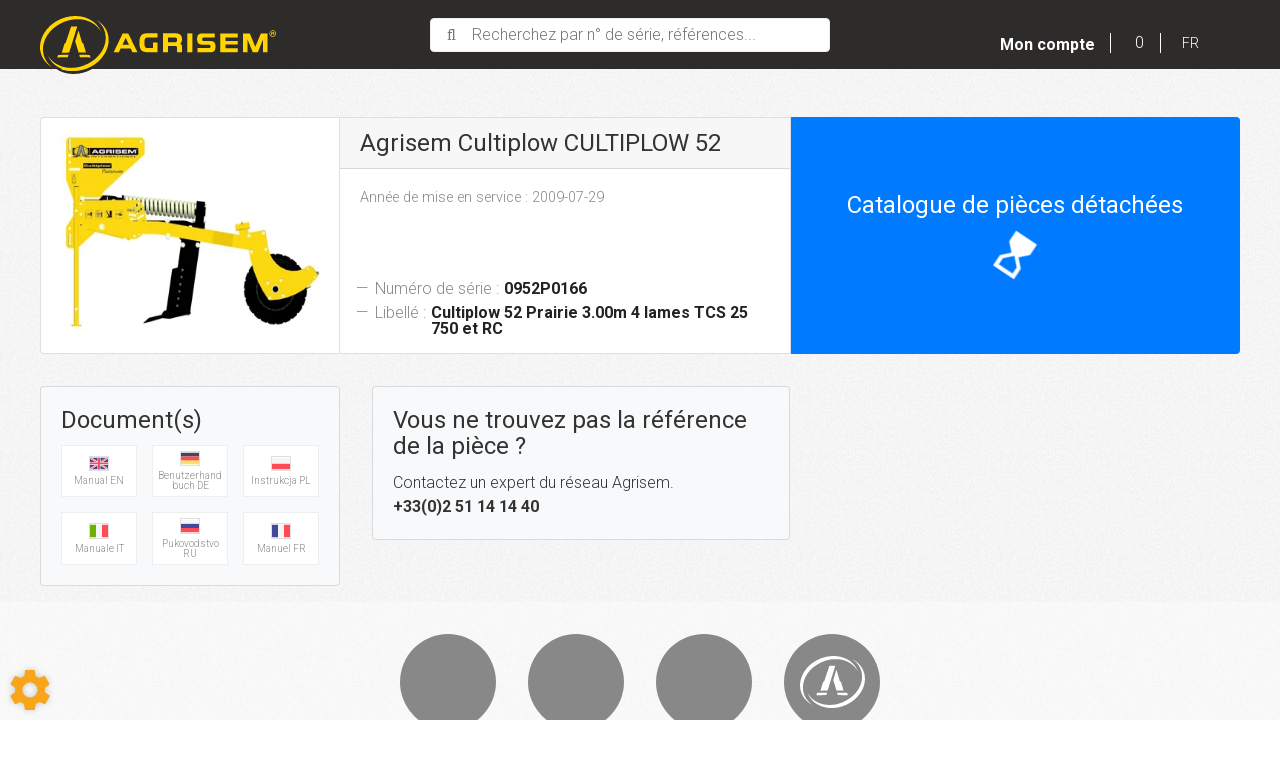

--- FILE ---
content_type: text/html; charset=utf-8
request_url: https://my.agrisem.fr/materiel/espace-vert-et-motoculture-36/decompacteur.331/agrisem-97/cultiplow-cultiplow-52-40/52p304-tcs-rc00002-WPubdEgTKwqec6BG
body_size: 99764
content:
<!DOCTYPE html>
<html lang="fr">
	<head>
	<meta charset="utf-8">
			<!-- SEO -->
													<link rel="canonical" href="https://my.agrisem.fr/materiel/espace-vert-et-motoculture-36/decompacteur.331/agrisem-97/cultiplow-cultiplow-52-40/52p304-tcs-rc00002-WPubdEgTKwqec6BG">
																		<link rel="alternate" href="https://my.agrisem.com/materiel/garden-equipment-36/subsoiler.331/agrisem-97/cultiplow-cultiplow-52-40/52p304-tcs-rc00002-WPubdEgTKwqec6BG" hreflang="en">
				
		<!-- End SEO -->
							<meta name="robots" content="index, follow">
				<meta name="viewport" content="width=device-width, initial-scale=1.0, maximum-scale=1.0, user-scalable=no">
		<meta http-equiv="X-UA-Compatible" content="IE=Edge">
	<link rel="home" href="/">
			<link disabled rel="icon" type="image/png" href="/agrisem/site/favicon.png?v=vzsOVV">
		<link disabled rel="apple-touch-icon" href="/agrisem/site/images/apple-touch-icon.png?v=vzsOVV">
								
		<title>Décompacteur Agrisem Cultiplow CULTIPLOW 52 à vendre sur My Agrisem</title>
		<meta
		name="description" content="Décompacteur Agrisem Cultiplow CULTIPLOW 52 à vendre sur My Agrisem. marque : Agrisem, modèle : Cultiplow CULTIPLOW 52, référence : 52P304-TCS-RC00002, numéro de série : 0952P0166, 1ère mise en service : 2009, largeur : 0 m, disponible à partir du : 29/07/2009, état : Neuf, sécurité : Nc et type de rouleau : Nc.">
						<meta property="og:url" content="https://my.agrisem.fr/materiel/espace-vert-et-motoculture-36/decompacteur.331/agrisem-97/cultiplow-cultiplow-52-40/52p304-tcs-rc00002-WPubdEgTKwqec6BG">
		<meta property="og:type" content="website">
					<meta property="og:title" content="My Agrisem">
				<meta property="og:description" content="Décompacteur Agrisem Cultiplow CULTIPLOW 52 à vendre sur My Agrisem. marque : Agrisem, modèle : Cultiplow CULTIPLOW 52, référence : 52P304-TCS-RC00002, numéro de série : 0952P0166, 1ère mise en service : 2009, largeur : 0 m, disponible à partir du : 29/07/2009, état : Neuf, sécurité : Nc et type de rouleau : Nc.">
						<meta property="og:image" content="https://my.agrisem.fr/agrisem/site/images/agrisem-logo.png">
								<link rel="stylesheet" href="/agrisem/bundle/css/all.css?v=vzsOVV">
		<link disabled rel="stylesheet" type="text/css" href="/fontawesome/css/all.min.css">
		<link disabled rel="stylesheet" type="text/css" href="https://cdnjs.cloudflare.com/ajax/libs/intl-tel-input/17.0.3/css/intlTelInput.min.css">
			<link rel="preconnect" href="https://fonts.googleapis.com">
	<link rel="preconnect" href="https://fonts.gstatic.com" crossorigin>
	<link href="https://fonts.googleapis.com/css2?family=Open+Sans:ital,wght@0,300;0,400;0,700;1,300;1,400;1,700&display=swap" rel="stylesheet">
	<link href="https://fonts.googleapis.com/css?family=Roboto:300,400,400i,700&display=swap" rel="stylesheet">
	<link href="https://fonts.googleapis.com/css?family=Roboto+Condensed:300,400,400i,700&display=swap" rel="stylesheet">
		<link href="https://fonts.googleapis.com/icon?family=Material+Icons" rel="stylesheet">
		<link rel="apple-touch-icon" sizes="180x180" href="/agrisem/site/apple-touch-icon.png">
	<link rel="icon" type="image/png" sizes="32x32" href="/agrisem/site/favicon-32x32.png">
	<link rel="icon" type="image/png" sizes="16x16" href="/agrisem/site/favicon-16x16.png">

	<link rel="mask-icon" href="/agrisem/safari-pinned-tab.svg" color="#ffd400">
	<meta name="msapplication-TileColor" content="#ffd400">
	<meta name="theme-color" content="#ffd400">

	<link href="//netdna.bootstrapcdn.com/bootstrap/3.0.0/css/bootstrap-glyphicons.css" rel="stylesheet">
	<style>html {font-size:100%}.headBand a{color:white}</style>
</head>

	<body class="mainTemplate">
		<div class="mainContainer">
			<div class="content">
													<header class="header">
					<div class="headBand">
                        <div class="leftHead">
                            <a class="brandBlock" href="/">
								<img class="logo" alt="Logo" src="/agrisem/site/images/agrisem-logo.svg">
							</a>
                        </div>
												<div class="searchBlock">
							<button class="searchButton"
									type="button"
									data-toggle="modal"
									data-target="#allSearchModal">
								<div class="buttonContent">Recherchez par n° de série, références...</div>
							</button>
						</div>
                        						<nav id="blg-modid-connectedMenu" class="blgModNavConnectedMenu mainMenuBlock ">
							<div class="disconnectedUserMenu js-disconnected-user-menu">
            <div class="userMenuBlock ">
                            <div class="entry accountEntry">
					<button class="noDrop userMenuLink"
							onClick="window.location.href='/login?origin=L21hdGVyaWVsL2VzcGFjZS12ZXJ0LWV0LW1vdG9jdWx0dXJlLTM2L2RlY29tcGFjdGV1ci4zMzEvYWdyaXNlbS05Ny9jdWx0aXBsb3ctY3VsdGlwbG93LTUyLTQwLzUycDMwNC10Y3MtcmMwMDAwMi1XUHViZEVnVEt3cWVjNkJH';">
                        <div class="helloBlock">
                                                            <i class="fa-light fa-user"></i>
                                                        <span class="helloText">
                                Bonjour
                            </span>
                            <span class="connectText">
                                Identifiez-vous
                            </span>
                        </div>
                        <div class="accountTitle">
                            Mon compte
                            <span class="caret"></span>
                        </div>
					</button>
                                    </div>
                    </div>
    </div>
			</nav>

                        <div class="rightHead">
                            <div class="cartWrapper">
																		<div class="blgModCartCart cartMenu subTemplatePopup" id="blg-modid-cart" rel="nofollow">
					<a href="javascript:;" class="js-show-cart equipmentCount">
													<i class="fas fa-shopping-cart"></i>
					<span class="cartLabel">Ma Sélection</span>
		<div class="cartCountBlock empty">
					<span class="js-cart-badge-count cartCount empty">
				0
			</span>
							</div>
								</a>
							<div class="cartListing js-cart-listing empty">
    <div class="listingBlock">
					<div class="cartMenuTotalBlock">
				<div class="cartMenuTotalLabel">Total :</div>
				<div class="totalAmount js-total-amount
">
	<div class="taxFree js-total-amount-exVat
                        hidden">
		<span class="js-total-amount-value">0,00</span>
		<span class="currency">€</span>
		<sup class="suffix js-exVat-suffix">HT</sup>
	</div>
	<div class="withVat js-total-amount-ati
                        hidden">
		<span class="js-with-vat-total-amount-value">0,00</span>
		<span class="currency">€</span>
		<sup class="suffix js-ati-suffix">TTC</sup>
	</div>
</div>
			</div>
		                <div class="cartContent js-cart-content">
                                        								<div class="ghost hidden">
					    <div class="cartRow js-cart-row js-cart-part-row
	 ghost     model               	 	 "
                              data-type ="part"
         data-id=""
                                 data-stockQuantity="">
                                    <div class="photoBlock">
                                                                <a class="js-img img noImg"
   data-noimage="/agrisem/site/images/no_image.svg"
   href=""
   title=""
   style="background-image: url('/agrisem/site/images/no_image.svg')
	     "
></a>
<div class="tagsBlock">
	<div class="js-tag">
			</div>
</div>
	                                                                                        </div>
        <div class="infosBlock">
            <div class="leftBlock js-left-block">
                                                                                        <a class="js-label equipmentTitle" href=""></a>
                                                                            <div class="cartMenuQuantityBlock">
                            <div class="cartMenuQuantityLabel">Quantité :</div>
                            <div class="cartMenuQuantityLabel js-cartMenu-quantity"></div>
                        </div>
                                                                                                <div class="articleRef js-article-reference-block">
	<span class="articleRefTitle">Réf : </span>
	<div class="js-article-reference"></div>
</div>
                                                                                                                                                                        											<div class="priceBlock js-price-block articlePrices">
                                <div class="articlePrice totalPrice  js-article-price"
			 id="js-article-price-">
            <div class="title">Prix :</div>
                        							<span class="badge discountBadge js-discount-badge hidden">
                    -
                    <span class="js-discount-badge-value">0</span>
                    %
                </span>
				<div class="stripedPrice js-striped-price hidden">
					
				</div>
				<div class="actualPrice js-actual-price ">
					
				</div>
				<div class="actualPrice js-no-price-string hidden">
					Sur demande
				</div>
			        </div>
    </div>
					                                                                                                                                    </div>
                                                    <div class="rightBlock
					 model">
                                                                                    						                        	<button class="js-remove remove"><i class="material-icons">delete</i></button>
						                                    </div>
                    </div>
    </div>
					<div class="cartRow js-cart-row js-cart-equipment-row
	 ghost	 	 	 "
	 data-type = "part"
	 data-id= ""
	 	 	 data-stockQuantity= "">
                    <div class="photoBlock">
                    <a class="js-img img noImg"
   data-noimage="/agrisem/site/images/no_image.svg"
   href=""
   title=""
   style="background-image: url('/agrisem/site/images/no_image.svg')
	     "
></a>
<div class="tagsBlock">
	<div class="js-tag">
			</div>
</div>
	                                        </div>
    <div class="wrapper infosBlock">
        <div class="leftBlock js-left-block">
                                                                                <a class="js-label equipmentTitle" href=""></a>
            											<div class="articleRef js-article-reference-block">
					<span class="articleRefTitle">Réf : </span>
					<div class="js-article-reference"></div>
				</div>
			            									<div class="priceBlock js-price-block equipmentPrices">
                                <div class="articlePrice totalPrice  js-equipment-price"
			 id="js-equipment-price-">
            <div class="title">Prix :</div>
                        							<span class="badge discountBadge js-discount-badge hidden">
                    -
                    <span class="js-discount-badge-value">0</span>
                    %
                </span>
				<div class="stripedPrice js-striped-price hidden">
					
				</div>
				<div class="actualPrice js-actual-price ">
					
				</div>
				<div class="actualPrice js-no-price-string hidden">
					Sur demande
				</div>
			        </div>
    </div>
				                    </div>
        <div class="rightBlock">
                            <button class="js-remove remove"><i class="material-icons">delete</i></button>
                    </div>
    </div>
</div>
				</div>
                    																									                        <p class="emptyCart js-empty-cart-block ">
                <span>Votre sélection est vide</span>
            </p>
            <div class="modal fade" id="emptyCartModal">
                <div class="modal-dialog" role="document">
                    <div class="modal-content">
                        <div class="modal-header">
                            <span class="modal-title">Vider le panier</span>
                            <button type="button" class="close" data-dismiss="modal" aria-label="Close">
                                <span aria-hidden="true">&times;</span>
                            </button>
                        </div>
                        <div class="modal-body">
                            Etes vous sur de vouloir supprimer tous les articles de votre panier ?
                        </div>
                        <div class="modal-footer">
                            <button type="button" data-dismiss="modal" class="btn btn-primary cancel">
                                Annuler
                            </button>
                            <button type="button" data-dismiss="modal" class="btn btn-primary emptyCartAction">
                                Valider
                            </button>
                        </div>
                    </div>
                </div>
            </div>
            				                    </div>
    </div>
            <div class="cartPageLinkBlock">
            <a class="cartPageLink" href="/cart">Accéder à mon panier</a>
        </div>
    </div>

						</div>

								                            </div>
							<div class="blgModCommonLanguageLinks languagesSwitch" id="blg-modid-languageSwitch">
																						
																		<button class="dropdownTrigger" data-toggle="dropdown">
            <i class="fas fa-chevron-down"></i>
        <span class="langName">FR</span>
    </button>
																																	
																							<div class="dropdown-menu dropdown-menu-right">
																																																																														<a class="languageLink dropdownLink en_GB"
   href="//my.agrisem.com/materiel/garden-equipment-36/subsoiler.331/agrisem-97/cultiplow-cultiplow-52-40/52p304-tcs-rc00002-WPubdEgTKwqec6BG">
    <span class="langName">EN</span>
    </a>
																							</div>
			</div>

							<div class="priceHideModule">
								<div id="blg-modid-priceHide"
	 class="blgModNavPriceHide priceHideMenu subTemplateMenu.layout">
	<div class="js-price-hide-block hidden">
		<button class="hideButton js-hidePriceBlock js-hide-price-button"
		title="Masquer les prix">
						<i class="fas fa-eye-slash"></i>
			</button>
	</div>
</div>

							</div>
                        </div>
					</div>
				</header>
				<div class="inner ">
						<div class="repositoryModule">
		<div class="blgModRepositoryEquipmentView" id="blg-modid-content">
    <div class="contentBlock">
        <div class="equipmentBlock card-group">
			            <div class="pictoCard card ">
                                    <img class="card-img-top"
                         alt="Agrisem Cultiplow CULTIPLOW 52"
                         data-large="/image/repository-equipment-4665decf-4cf6-e660-bad4-6bfabec036ae/large"
                         src="/image/repository-equipment-4665decf-4cf6-e660-bad4-6bfabec036ae/mediumGallery" />
                            </div>
			            <div class="infosCard card">
                <div class="card-header">
                    <h4 class="materielTitle">Agrisem Cultiplow CULTIPLOW 52</h4></div>
                <div class="card-body">
                    <p class="card-text">
                        Année de mise en service :
                                                    2009-07-29
                                            </p>
                </div>
                <div class="blockquote-footer p-3">
                    <span class="text-muted">
                        <span class="title">
                            Numéro de série :
                        </span> <cite class="serialNumber">0952P0166</cite>
                    </span>
                </div>
				                    <div class="blockquote-footer last p-3">
                        <span class="text-muted">
                            <span class="title">
                            Libellé :
                            </span> <cite class="serialNumber">Cultiplow 52 Prairie 3.00m 4 lames TCS 25 750 et RC</cite>
                        </span>
                    </div>
                            </div>
			                <div class="loading nomenclatureCard equipmentNomenclaturePreview js-nomenclature-preview-trigger card text-center"
                     data-toggle="modal"
                     data-target="#nomenclatureModal">
                    <blockquote class="blockquote mb-0 card-body d-flex flex-column justify-content-center align-items-center">
                        <h4 class="card-title">Catalogue de pièces détachées</h4>
                        <i class="material-icons ready">content_paste</i>
                        <i class="material-icons loading">hourglass_top</i>
                    </blockquote>
                </div>
			        </div>
                <div class="bottomWrapper">
			                <div class="pdfBlock">
                    <div class="card card-pdf bg-light">
                        <div class="card-body">
                            <h4 class="card-title">Document(s)</h4>
                                                            <a class="pdfLinks"
                                   href="/file/document-importedDocument-a2229d3f-7d2d-43b4-b759-d5d5749be835"
                                   target="_blank">
                                                                            <img class="pdfFlags" src="/agrisem/site/images/countryFlags/united-kingdom.svg" alt="Manual EN">
                                                                        <p class="pdfTitle">Manual EN</p>
                                </a>
                                                            <a class="pdfLinks"
                                   href="/file/document-importedDocument-93c139a7-c853-6cce-aa13-2707f11333d0"
                                   target="_blank">
                                                                            <img class="pdfFlags" src="/agrisem/site/images/countryFlags/germany.svg" alt="Benutzerhandbuch DE">
                                                                        <p class="pdfTitle">Benutzerhandbuch DE</p>
                                </a>
                                                            <a class="pdfLinks"
                                   href="/file/document-importedDocument-117b1ed4-14b8-3227-4e5c-6fed7f72211e"
                                   target="_blank">
                                                                            <img class="pdfFlags" src="/agrisem/site/images/countryFlags/poland.svg" alt="Instrukcja PL">
                                                                        <p class="pdfTitle">Instrukcja PL</p>
                                </a>
                                                            <a class="pdfLinks"
                                   href="/file/document-importedDocument-2ceb45b0-3775-40e0-840c-ab8660bae6e0"
                                   target="_blank">
                                                                            <img class="pdfFlags" src="/agrisem/site/images/countryFlags/italy.svg" alt="Manuale IT">
                                                                        <p class="pdfTitle">Manuale IT</p>
                                </a>
                                                            <a class="pdfLinks"
                                   href="/file/document-importedDocument-19c25eb8-0c2a-e1dd-ce71-4c445dc6b99f"
                                   target="_blank">
                                                                            <img class="pdfFlags" src="/agrisem/site/images/countryFlags/russia.svg" alt="Pukovodstvo RU">
                                                                        <p class="pdfTitle">Pukovodstvo RU</p>
                                </a>
                                                            <a class="pdfLinks"
                                   href="/file/nomenclature-nomenclature-1e671522-e33f-ee2b-9c25-232e1b858bff"
                                   target="_blank">
                                                                            <img class="pdfFlags" src="/agrisem/site/images/countryFlags/france.svg" alt="Manuel FR">
                                                                        <p class="pdfTitle">Manuel FR</p>
                                </a>
                                                    </div>
                    </div>
                </div>
			            <div class="quoteBlock">
                <div class="card bg-light">
                    <div class="card-body">
                        <h4 class="card-title">Vous ne trouvez pas la référence de la pièce ?</h4>
                        <p class="card-text">Contactez un expert du réseau Agrisem.</p>
                        <p class="card-text bold">+33(0)2 51 14 14 40</p>
                    </div>
                </div>
            </div>
            <div class="storeBlock">
                                                                                                                         </div>
        </div>
    </div>
	    <div class="modal fade" id="nomenclatureModal" tabindex="-1" role="dialog" aria-labelledby="myModalLabel">
        <div class="modal-dialog" role="document">
            <div class="modal-content">
                <div class="modal-header">
                    <h4 class="modal-title js-nomenclature-ref" id="myModalLabel">
						Catalogue de pièces détachées
                    </h4>
                    <h4 class="modal-title title js-nomenclature-title"></h4>
                    <i class="material-icons close" data-dismiss="modal" aria-label="Close">close</i>
                </div>
                <div class="modal-body">
																										<div class="blgModRepositoryEquipmentNomenclature" id="blg-modid-content_equipmentNomenclature_0">
	<div class="spinner">
		<div class="bounce1"></div>
		<div class="bounce2"></div>
		<div class="bounce3"></div>
	</div>
			<div class="nomenclatureContent">
			<div class="controlWrapper">
				<nav aria-label="Page navigation example">
					<ul class="pagination pagination-sm">
						<li class="page-item"><a class="page-link prevNomenclature disabled" href="#"><i class="fa-light fa-chevron-left"></i></a></li>
						<li class="page-item"><a class="page-link nextNomenclature disabled" href="#"><i class="fa-light fa-chevron-right"></i></a></li>
					</ul>
				</nav>
				<nav aria-label="zoom" class="zoom">
					<ul class="pagination pagination-sm">
						<li class="page-item zoomOutBtn"><a class="page-link" href="#"><i class="fa-light fa-magnifying-glass-minus"></i></a></li>
						<li class="page-item zoomInBtn"><a class="page-link" href="#"><i class="fa-light fa-magnifying-glass-plus"></i></a></li>
					</ul>
				</nav>
							</div>
			<div class="tagsWrapper">
																</div>
            <div class="nomenclatureBlock">
                <div class="imageContainer">
                    <div class="picture">
                        <img src=""
                             class="img-fluid img-map-areas-hover"
                             useMap="#maparea-nomenclature-11552" />
                        <map name="maparea-nomenclature-11552" >
                                                                                                																				                                                                                                                <area 	mapkey="70090"
                                                 class="mapArea"
                                                 id="area-nomenclature-1155270090"
                                                 shape="poly"
                                                 coords=" "
                                                 href="#"
                                                 data-linkArticleId="7777"
                                                 alt="GC10 - Goupille clips Ø10" />
                                                                                                                                                                                                                                                                <area 	mapkey="70087"
                                                 class="mapArea"
                                                 id="area-nomenclature-1155270087"
                                                 shape="poly"
                                                 coords="0,0,307,0,307,447,0,447"
                                                 href="#"
                                                 data-linkNomenclatureId="304"
                                                 alt="52-07-510 - Contre bride de béquille Ø30" />
									                                                                    																				                                                                                                                <area 	mapkey="70085"
                                                 class="mapArea"
                                                 id="area-nomenclature-1155270085"
                                                 shape="poly"
                                                 coords=" "
                                                 href="#"
                                                 data-linkArticleId="597"
                                                 alt="25-075 - Axe d&#039;attelage Ø25 × 075" />
                                                                                                        																				                                                                                                                <area 	mapkey="70097"
                                                 class="mapArea"
                                                 id="area-nomenclature-1155270097"
                                                 shape="poly"
                                                 coords=" "
                                                 href="#"
                                                 data-linkArticleId="1511"
                                                 alt="52-07-501 - Béquille" />
                                                                                                        																				                                                                                                                <area 	mapkey="70093"
                                                 class="mapArea"
                                                 id="area-nomenclature-1155270093"
                                                 shape="poly"
                                                 coords=" "
                                                 href="#"
                                                 data-linkArticleId="4174"
                                                 alt="CT50505 - Cache tube 50 × 50 × 5" />
                                                                                                                                                                                                                                                                <area 	mapkey="70091"
                                                 class="mapArea"
                                                 id="area-nomenclature-1155270091"
                                                 shape="poly"
                                                 coords=" "
                                                 href="#"
                                                 data-linkNomenclatureId="3603"
                                                 alt="ETIQ-013 - Pochette autocollants 52" />
									                                                                                                                                                                                                                            <area 	mapkey="70092"
                                                 class="mapArea"
                                                 id="area-nomenclature-1155270092"
                                                 shape="poly"
                                                 coords="307,0,654,0,654,447,307,447"
                                                 href="#"
                                                 data-linkNomenclatureId="11362"
                                                 alt="TCS-LAM25-750D-2 - Kit lame 25 complète TCS 750 droite avec 754" />
									                                                                                                                                                                                                                            <area 	mapkey="70101"
                                                 class="mapArea"
                                                 id="area-nomenclature-1155270101"
                                                 shape="poly"
                                                 coords="654,0,1000,0,1000,447,654,447"
                                                 href="#"
                                                 data-linkNomenclatureId="11366"
                                                 alt="TCS-LAM25-750G-2 - Kit lame 25 complète TCS 750 gauche avec 753" />
									                                                                    																				                                                                                                                <area 	mapkey="70095"
                                                 class="mapArea"
                                                 id="area-nomenclature-1155270095"
                                                 shape="poly"
                                                 coords=" "
                                                 href="#"
                                                 data-linkArticleId="13461"
                                                 alt="VH30-100 - Vis H M 30 x 100 - 8.8 - zingué blanc - ISO4014" />
                                                                                                        																				                                                                                                                <area 	mapkey="70096"
                                                 class="mapArea"
                                                 id="area-nomenclature-1155270096"
                                                 shape="poly"
                                                 coords=" "
                                                 href="#"
                                                 data-linkArticleId="6601"
                                                 alt="EN30 - DIN985 - Ecrou Nylstop M30 - 8.8 - zingué blanc" />
                                                                                                                                                                                                                                                                <area 	mapkey="70098"
                                                 class="mapArea"
                                                 id="area-nomenclature-1155270098"
                                                 shape="poly"
                                                 coords="1000,0,1329,0,1329,447,1000,447"
                                                 href="#"
                                                 data-linkNomenclatureId="277"
                                                 alt="52-05-300 - Kit rouleau cage Ø526 x 3,00m" />
									                                                                                                                                                                                                                            <area 	mapkey="70099"
                                                 class="mapArea"
                                                 id="area-nomenclature-1155270099"
                                                 shape="poly"
                                                 coords="0,447,535,447,535,794,0,794"
                                                 href="#"
                                                 data-linkNomenclatureId="9589"
                                                 alt="KS01-11-051 - Kit signalisation Av et Ar sans éclairage" />
									                                                                    																				                                                                                                                <area 	mapkey="70102"
                                                 class="mapArea"
                                                 id="area-nomenclature-1155270102"
                                                 shape="poly"
                                                 coords=" "
                                                 href="#"
                                                 data-linkArticleId="13510"
                                                 alt="VH30-280 - Vis H M 30 x 280 - 8.8 - zingué blanc" />
                                                                                                        																				                                                                                                                <area 	mapkey="70103"
                                                 class="mapArea"
                                                 id="area-nomenclature-1155270103"
                                                 shape="poly"
                                                 coords=" "
                                                 href="#"
                                                 data-linkArticleId="3750"
                                                 alt="CB30-200 - Contre-bride 30-200" />
                                                                                                        																				                                                                                                                <area 	mapkey="70104"
                                                 class="mapArea"
                                                 id="area-nomenclature-1155270104"
                                                 shape="poly"
                                                 coords=" "
                                                 href="#"
                                                 data-linkArticleId="1450"
                                                 alt="52-01-501 - Châssis 3,00m Cultiplow 52" />
                                                                                                                                                                                                                                                                <area 	mapkey="70105"
                                                 class="mapArea"
                                                 id="area-nomenclature-1155270105"
                                                 shape="poly"
                                                 coords="535,447,902,447,902,794,535,794"
                                                 href="#"
                                                 data-linkNomenclatureId="266"
                                                 alt="52-03-114 - Kit sécurité ressort 52 avec support moulé" />
									                                                                                                                                                                                                                            <area 	mapkey="70107"
                                                 class="mapArea"
                                                 id="area-nomenclature-1155270107"
                                                 shape="poly"
                                                 coords="902,447,1124,447,1124,794,902,794"
                                                 href="#"
                                                 data-linkNomenclatureId="309"
                                                 alt="52-16-007 - Kit coutre circulaire gauche pour vis Ø30" />
									                                                                                                                                                                                                                            <area 	mapkey="70100"
                                                 class="mapArea"
                                                 id="area-nomenclature-1155270100"
                                                 shape="poly"
                                                 coords="1124,447,1329,447,1329,794,1124,794"
                                                 href="#"
                                                 data-linkNomenclatureId="319"
                                                 alt="52-16-008 - Kit coutre circulaire droit pour vis Ø30" />
									                                                                    																				                                                                                                                <area 	mapkey="70108"
                                                 class="mapArea"
                                                 id="area-nomenclature-1155270108"
                                                 shape="poly"
                                                 coords=" "
                                                 href="#"
                                                 data-linkArticleId="8980"
                                                 alt="NOTT-524 - Manuel d&#039;utilisation CULTIPLOW 52 P" />
                                                                                                                                                                                                                                                                <area 	mapkey="70109"
                                                 class="mapArea"
                                                 id="area-nomenclature-1155270109"
                                                 shape="poly"
                                                 coords="0,794,639,794,639,1535,0,1535"
                                                 href="#"
                                                 data-linkNomenclatureId="1281"
                                                 alt="CBP01-15-002 - Kit axe d&#039;attelage catégorie 3" />
									                                                                                                                                                                                                                            <area 	mapkey="70106"
                                                 class="mapArea"
                                                 id="area-nomenclature-1155270106"
                                                 shape="poly"
                                                 coords="639,794,1330,794,1330,1535,639,1535"
                                                 href="#"
                                                 data-linkNomenclatureId="2184"
                                                 alt="DOM24-15-001 - Kit axe d&#039;attelage catégorie 2" />
									                                                                                    </map>
						<img class="noImage hidden" src="/agrisem/site/images/no_image.svg">
                    </div>
                </div>
                <div class="marksContainer">
                    <div class="marks">
                        <table class="table table-striped table-hover">
                            <thead>
                            <tr>
                                <th>#</th>
                                <th>Désignation</th>
                                <th>Quantité</th>
																                                	<th></th>
								                            </tr>
                            </thead>
                            <tbody class="boundList">
                                                            																																						                                                                        																																																												                                                                                                                            									<tr listkey="70090"
											class="markEventTrigger article cartItem js-cart-item"
																						data-id="7777"
											data-type="part"
											data-category="part"
											data-quantity="2"
											data-label="Goupille clips Ø10"
											data-url="/articles/pieces-de-rechange-45/sans-sous-famille-pieces-de-rechange-38/goupille-clips-o10-7777"
																						data-nomenclatureId="11552"
											data-markId="70090">
                                                                        <th scope="row">
                                        1
                                    </th>
                                    <td>
                                        																																																																																						<a href="/articles/pieces-de-rechange-45/sans-sous-famille-pieces-de-rechange-38/goupille-clips-o10-7777" target="_blank">GC10 - Goupille clips Ø10</a>
																					                                    </td>
                                    <td>
                                        2
                                    </td>
																												<td>
																							<button type="button" class="extranet_button addToCartWrapper js-add-to-cart">
													<i class="fa-solid fa-cart-shopping"></i>
												</button>
												<button type="button" class="extranet_button_cancel removeFromCartWrapper js-remove-from-cart">
													<i class="fa-solid fa-trash-can"></i>
												</button>
																					</td>
									                                    </tr>
                                																												                                                                                                                <tr listkey="70087"
                                        class="markEventTrigger nomenclature cartItem js-cart-item"
																				data-id="304"
										data-type="nomenclature"
										data-quantity="2"
																				data-nomenclatureId="11552"
										data-label="Contre bride de béquille Ø30"
                                        data-markId="70087">
																																																																																																	                                                                        <th scope="row">
                                        2
                                    </th>
                                    <td>
                                        																																	<a href="#"
												   data-ajax-url="/ajax/nomenclature/304">
													52-07-510 - Contre bride de béquille Ø30
												</a>
																						                                    </td>
                                    <td>
                                        2
                                    </td>
																												<td>
																							<button type="button" class="extranet_button addToCartWrapper js-add-to-cart">
													<i class="fa-solid fa-cart-shopping"></i>
												</button>
												<button type="button" class="extranet_button_cancel removeFromCartWrapper js-remove-from-cart">
													<i class="fa-solid fa-trash-can"></i>
												</button>
																					</td>
									                                    </tr>
                                																																						                                                                        																																																												                                                                                                                            									<tr listkey="70085"
											class="markEventTrigger article cartItem js-cart-item"
																						data-id="597"
											data-type="part"
											data-category="part"
											data-quantity="2"
											data-label="Axe d&#039;attelage Ø25 × 075"
											data-url="/articles/pieces-de-rechange-45/axe-d-attelage-rec-axe-291/axe-d-attelage-o25-075-597"
																						data-nomenclatureId="11552"
											data-markId="70085">
                                                                        <th scope="row">
                                        3
                                    </th>
                                    <td>
                                        																																																																																						<a href="/articles/pieces-de-rechange-45/axe-d-attelage-rec-axe-291/axe-d-attelage-o25-075-597" target="_blank">25-075 - Axe d&#039;attelage Ø25 × 075</a>
																					                                    </td>
                                    <td>
                                        2
                                    </td>
																												<td>
																							<button type="button" class="extranet_button addToCartWrapper js-add-to-cart">
													<i class="fa-solid fa-cart-shopping"></i>
												</button>
												<button type="button" class="extranet_button_cancel removeFromCartWrapper js-remove-from-cart">
													<i class="fa-solid fa-trash-can"></i>
												</button>
																					</td>
									                                    </tr>
                                																																						                                                                        																																																												                                                                                                                            									<tr listkey="70097"
											class="markEventTrigger article cartItem js-cart-item"
																						data-id="1511"
											data-type="part"
											data-category="part"
											data-quantity="2"
											data-label="Béquille"
											data-url="/articles/pieces-de-rechange-45/sans-sous-famille-pieces-de-rechange-38/bequille-1511"
																						data-nomenclatureId="11552"
											data-markId="70097">
                                                                        <th scope="row">
                                        4
                                    </th>
                                    <td>
                                        																																																																																						<a href="/articles/pieces-de-rechange-45/sans-sous-famille-pieces-de-rechange-38/bequille-1511" target="_blank">52-07-501 - Béquille</a>
																					                                    </td>
                                    <td>
                                        2
                                    </td>
																												<td>
																							<button type="button" class="extranet_button addToCartWrapper js-add-to-cart">
													<i class="fa-solid fa-cart-shopping"></i>
												</button>
												<button type="button" class="extranet_button_cancel removeFromCartWrapper js-remove-from-cart">
													<i class="fa-solid fa-trash-can"></i>
												</button>
																					</td>
									                                    </tr>
                                																																						                                                                        																																																												                                                                                                                            									<tr listkey="70093"
											class="markEventTrigger article cartItem js-cart-item"
																						data-id="4174"
											data-type="part"
											data-category="part"
											data-quantity="2"
											data-label="Cache tube 50 × 50 × 5"
											data-url="/articles/pieces-de-rechange-45/sans-sous-famille-pieces-de-rechange-38/cache-tube-50-50-5-4174"
																						data-nomenclatureId="11552"
											data-markId="70093">
                                                                        <th scope="row">
                                        5
                                    </th>
                                    <td>
                                        																																																																																						<a href="/articles/pieces-de-rechange-45/sans-sous-famille-pieces-de-rechange-38/cache-tube-50-50-5-4174" target="_blank">CT50505 - Cache tube 50 × 50 × 5</a>
																					                                    </td>
                                    <td>
                                        2
                                    </td>
																												<td>
																							<button type="button" class="extranet_button addToCartWrapper js-add-to-cart">
													<i class="fa-solid fa-cart-shopping"></i>
												</button>
												<button type="button" class="extranet_button_cancel removeFromCartWrapper js-remove-from-cart">
													<i class="fa-solid fa-trash-can"></i>
												</button>
																					</td>
									                                    </tr>
                                																												                                                                                                                <tr listkey="70091"
                                        class="markEventTrigger nomenclature cartItem js-cart-item"
																				data-id="3603"
										data-type="nomenclature"
										data-quantity="1"
																				data-nomenclatureId="11552"
										data-label="Pochette autocollants 52"
                                        data-markId="70091">
																																																																																																																																																																																																																																																																																																																																																														                                                                        <th scope="row">
                                        6
                                    </th>
                                    <td>
                                        																																	<a href="#"
												   data-ajax-url="/ajax/nomenclature/3603">
													ETIQ-013 - Pochette autocollants 52
												</a>
																						                                    </td>
                                    <td>
                                        1
                                    </td>
																												<td>
																					</td>
									                                    </tr>
                                																												                                                                                                                <tr listkey="70092"
                                        class="markEventTrigger nomenclature cartItem js-cart-item"
																				data-id="11362"
										data-type="nomenclature"
										data-quantity="2"
																				data-nomenclatureId="11552"
										data-label="Kit lame 25 complète TCS 750 droite avec 754"
                                        data-markId="70092">
																																																																																																																																																																																																																				                                                                        <th scope="row">
                                        7
                                    </th>
                                    <td>
                                        																																	<a href="#"
												   data-ajax-url="/ajax/nomenclature/11362">
													TCS-LAM25-750D-2 - Kit lame 25 complète TCS 750 droite avec 754
												</a>
																						                                    </td>
                                    <td>
                                        2
                                    </td>
																												<td>
																					</td>
									                                    </tr>
                                																												                                                                                                                <tr listkey="70101"
                                        class="markEventTrigger nomenclature cartItem js-cart-item"
																				data-id="11366"
										data-type="nomenclature"
										data-quantity="2"
																				data-nomenclatureId="11552"
										data-label="Kit lame 25 complète TCS 750 gauche avec 753"
                                        data-markId="70101">
																																																																																																																																																																																																																				                                                                        <th scope="row">
                                        8
                                    </th>
                                    <td>
                                        																																	<a href="#"
												   data-ajax-url="/ajax/nomenclature/11366">
													TCS-LAM25-750G-2 - Kit lame 25 complète TCS 750 gauche avec 753
												</a>
																						                                    </td>
                                    <td>
                                        2
                                    </td>
																												<td>
																					</td>
									                                    </tr>
                                																																						                                                                        																																																												                                                                                                                            									<tr listkey="70095"
											class="markEventTrigger article cartItem js-cart-item"
																						data-id="13461"
											data-type="part"
											data-category="part"
											data-quantity="8"
											data-label="Vis H M 30 x 100 - 8.8 - zingué blanc - ISO4014"
											data-url="/articles/pieces-de-rechange-45/boulonnerie-rec-bou-1447/vis-h-m-30-x-100-8-8-zingue-blanc-iso4014-13461"
																						data-nomenclatureId="11552"
											data-markId="70095">
                                                                        <th scope="row">
                                        9
                                    </th>
                                    <td>
                                        																																																																																						<a href="/articles/pieces-de-rechange-45/boulonnerie-rec-bou-1447/vis-h-m-30-x-100-8-8-zingue-blanc-iso4014-13461" target="_blank">VH30-100 - Vis H M 30 x 100 - 8.8 - zingué blanc - ISO4014</a>
																					                                    </td>
                                    <td>
                                        8
                                    </td>
																												<td>
																							<button type="button" class="extranet_button addToCartWrapper js-add-to-cart">
													<i class="fa-solid fa-cart-shopping"></i>
												</button>
												<button type="button" class="extranet_button_cancel removeFromCartWrapper js-remove-from-cart">
													<i class="fa-solid fa-trash-can"></i>
												</button>
																					</td>
									                                    </tr>
                                																																						                                                                        																																																												                                                                                                                            									<tr listkey="70096"
											class="markEventTrigger article cartItem js-cart-item"
																						data-id="6601"
											data-type="part"
											data-category="part"
											data-quantity="8"
											data-label="DIN985 - Ecrou Nylstop M30 - 8.8 - zingué blanc"
											data-url="/articles/pieces-de-rechange-45/boulonnerie-rec-bou-1447/din985-ecrou-nylstop-m30-8-8-zingue-blanc-6601"
																						data-nomenclatureId="11552"
											data-markId="70096">
                                                                        <th scope="row">
                                        10
                                    </th>
                                    <td>
                                        																																																																																						<a href="/articles/pieces-de-rechange-45/boulonnerie-rec-bou-1447/din985-ecrou-nylstop-m30-8-8-zingue-blanc-6601" target="_blank">EN30 - DIN985 - Ecrou Nylstop M30 - 8.8 - zingué blanc</a>
																					                                    </td>
                                    <td>
                                        8
                                    </td>
																												<td>
																							<button type="button" class="extranet_button addToCartWrapper js-add-to-cart">
													<i class="fa-solid fa-cart-shopping"></i>
												</button>
												<button type="button" class="extranet_button_cancel removeFromCartWrapper js-remove-from-cart">
													<i class="fa-solid fa-trash-can"></i>
												</button>
																					</td>
									                                    </tr>
                                																												                                                                                                                <tr listkey="70098"
                                        class="markEventTrigger nomenclature cartItem js-cart-item"
																				data-id="277"
										data-type="nomenclature"
										data-quantity="1"
																				data-nomenclatureId="11552"
										data-label="Kit rouleau cage Ø526 x 3,00m"
                                        data-markId="70098">
																																																																																																																																																																																																																																																																																																																																																																																					                                                                        <th scope="row">
                                        11
                                    </th>
                                    <td>
                                        																																	<a href="#"
												   data-ajax-url="/ajax/nomenclature/277">
													52-05-300 - Kit rouleau cage Ø526 x 3,00m
												</a>
																						                                    </td>
                                    <td>
                                        1
                                    </td>
																												<td>
																							<button type="button" class="extranet_button addToCartWrapper js-add-to-cart">
													<i class="fa-solid fa-cart-shopping"></i>
												</button>
												<button type="button" class="extranet_button_cancel removeFromCartWrapper js-remove-from-cart">
													<i class="fa-solid fa-trash-can"></i>
												</button>
																					</td>
									                                    </tr>
                                																												                                                                                                                <tr listkey="70099"
                                        class="markEventTrigger nomenclature cartItem js-cart-item"
																				data-id="9589"
										data-type="nomenclature"
										data-quantity="1"
																				data-nomenclatureId="11552"
										data-label="Kit signalisation Av et Ar sans éclairage"
                                        data-markId="70099">
																																																																																																	                                                                        <th scope="row">
                                        12
                                    </th>
                                    <td>
                                        																																	<a href="#"
												   data-ajax-url="/ajax/nomenclature/9589">
													KS01-11-051 - Kit signalisation Av et Ar sans éclairage
												</a>
																						                                    </td>
                                    <td>
                                        1
                                    </td>
																												<td>
																							<button type="button" class="extranet_button addToCartWrapper js-add-to-cart">
													<i class="fa-solid fa-cart-shopping"></i>
												</button>
												<button type="button" class="extranet_button_cancel removeFromCartWrapper js-remove-from-cart">
													<i class="fa-solid fa-trash-can"></i>
												</button>
																					</td>
									                                    </tr>
                                																																						                                                                        																																																												                                                                                                                            									<tr listkey="70102"
											class="markEventTrigger article cartItem js-cart-item"
																						data-id="13510"
											data-type="part"
											data-category="part"
											data-quantity="8"
											data-label="Vis H M 30 x 280 - 8.8 - zingué blanc"
											data-url="/articles/pieces-de-rechange-45/boulonnerie-rec-bou-1447/vis-h-m-30-x-280-8-8-zingue-blanc-13510"
																						data-nomenclatureId="11552"
											data-markId="70102">
                                                                        <th scope="row">
                                        13
                                    </th>
                                    <td>
                                        																																																																																						<a href="/articles/pieces-de-rechange-45/boulonnerie-rec-bou-1447/vis-h-m-30-x-280-8-8-zingue-blanc-13510" target="_blank">VH30-280 - Vis H M 30 x 280 - 8.8 - zingué blanc</a>
																					                                    </td>
                                    <td>
                                        8
                                    </td>
																												<td>
																							<button type="button" class="extranet_button addToCartWrapper js-add-to-cart">
													<i class="fa-solid fa-cart-shopping"></i>
												</button>
												<button type="button" class="extranet_button_cancel removeFromCartWrapper js-remove-from-cart">
													<i class="fa-solid fa-trash-can"></i>
												</button>
																					</td>
									                                    </tr>
                                																																						                                                                        																																																												                                                                                                                            									<tr listkey="70103"
											class="markEventTrigger article cartItem js-cart-item"
																						data-id="3750"
											data-type="part"
											data-category="part"
											data-quantity="2"
											data-label="Contre-bride 30-200"
											data-url="/articles/pieces-de-rechange-45/sans-sous-famille-pieces-de-rechange-38/contre-bride-30-200-3750"
																						data-nomenclatureId="11552"
											data-markId="70103">
                                                                        <th scope="row">
                                        14
                                    </th>
                                    <td>
                                        																																																																																						<a href="/articles/pieces-de-rechange-45/sans-sous-famille-pieces-de-rechange-38/contre-bride-30-200-3750" target="_blank">CB30-200 - Contre-bride 30-200</a>
																					                                    </td>
                                    <td>
                                        2
                                    </td>
																												<td>
																							<button type="button" class="extranet_button addToCartWrapper js-add-to-cart">
													<i class="fa-solid fa-cart-shopping"></i>
												</button>
												<button type="button" class="extranet_button_cancel removeFromCartWrapper js-remove-from-cart">
													<i class="fa-solid fa-trash-can"></i>
												</button>
																					</td>
									                                    </tr>
                                																																						                                                                        																																																												                                                                                                                            									<tr listkey="70104"
											class="markEventTrigger article cartItem js-cart-item"
																						data-id="1450"
											data-type="part"
											data-category="part"
											data-quantity="1"
											data-label="Châssis 3,00m Cultiplow 52"
											data-url="/articles/pieces-de-rechange-45/chassis-machine-rec-cha-298/chassis-3-00m-cultiplow-52-1450"
																						data-nomenclatureId="11552"
											data-markId="70104">
                                                                        <th scope="row">
                                        15
                                    </th>
                                    <td>
                                        																																																																																						<a href="/articles/pieces-de-rechange-45/chassis-machine-rec-cha-298/chassis-3-00m-cultiplow-52-1450" target="_blank">52-01-501 - Châssis 3,00m Cultiplow 52</a>
																					                                    </td>
                                    <td>
                                        1
                                    </td>
																												<td>
																					</td>
									                                    </tr>
                                																												                                                                                                                <tr listkey="70105"
                                        class="markEventTrigger nomenclature cartItem js-cart-item"
																				data-id="266"
										data-type="nomenclature"
										data-quantity="4"
																				data-nomenclatureId="11552"
										data-label="Kit sécurité ressort 52 avec support moulé"
                                        data-markId="70105">
																																																																																																																																																																																																																																																																																																																                                                                        <th scope="row">
                                        16
                                    </th>
                                    <td>
                                        																																	<a href="#"
												   data-ajax-url="/ajax/nomenclature/266">
													52-03-114 - Kit sécurité ressort 52 avec support moulé
												</a>
																						                                    </td>
                                    <td>
                                        4
                                    </td>
																												<td>
																							<button type="button" class="extranet_button addToCartWrapper js-add-to-cart">
													<i class="fa-solid fa-cart-shopping"></i>
												</button>
												<button type="button" class="extranet_button_cancel removeFromCartWrapper js-remove-from-cart">
													<i class="fa-solid fa-trash-can"></i>
												</button>
																					</td>
									                                    </tr>
                                																												                                                                                                                <tr listkey="70107"
                                        class="markEventTrigger nomenclature cartItem js-cart-item"
																				data-id="309"
										data-type="nomenclature"
										data-quantity="2"
																				data-nomenclatureId="11552"
										data-label="Kit coutre circulaire gauche pour vis Ø30"
                                        data-markId="70107">
																																																																																																																																																																																																																																																																																																																																																																																					                                                                        <th scope="row">
                                        17
                                    </th>
                                    <td>
                                        																																	<a href="#"
												   data-ajax-url="/ajax/nomenclature/309">
													52-16-007 - Kit coutre circulaire gauche pour vis Ø30
												</a>
																						                                    </td>
                                    <td>
                                        2
                                    </td>
																												<td>
																							<button type="button" class="extranet_button addToCartWrapper js-add-to-cart">
													<i class="fa-solid fa-cart-shopping"></i>
												</button>
												<button type="button" class="extranet_button_cancel removeFromCartWrapper js-remove-from-cart">
													<i class="fa-solid fa-trash-can"></i>
												</button>
																					</td>
									                                    </tr>
                                																												                                                                                                                <tr listkey="70100"
                                        class="markEventTrigger nomenclature cartItem js-cart-item"
																				data-id="319"
										data-type="nomenclature"
										data-quantity="2"
																				data-nomenclatureId="11552"
										data-label="Kit coutre circulaire droit pour vis Ø30"
                                        data-markId="70100">
																																																																																																																																																																																																																																																																																																																																																																																					                                                                        <th scope="row">
                                        18
                                    </th>
                                    <td>
                                        																																	<a href="#"
												   data-ajax-url="/ajax/nomenclature/319">
													52-16-008 - Kit coutre circulaire droit pour vis Ø30
												</a>
																						                                    </td>
                                    <td>
                                        2
                                    </td>
																												<td>
																							<button type="button" class="extranet_button addToCartWrapper js-add-to-cart">
													<i class="fa-solid fa-cart-shopping"></i>
												</button>
												<button type="button" class="extranet_button_cancel removeFromCartWrapper js-remove-from-cart">
													<i class="fa-solid fa-trash-can"></i>
												</button>
																					</td>
									                                    </tr>
                                																																						                                                                        																																																												                                                                                                                            									<tr listkey="70108"
											class="markEventTrigger article cartItem js-cart-item"
																						data-id="8980"
											data-type="part"
											data-category="part"
											data-quantity="1"
											data-label="Manuel d&#039;utilisation CULTIPLOW 52 P"
											data-url="/articles/cultiplow-11/cultiplow-52-cul-c52-148/manuel-d-utilisation-cultiplow-52-p-8980"
																						data-nomenclatureId="11552"
											data-markId="70108">
                                                                        <th scope="row">
                                        19
                                    </th>
                                    <td>
                                        																																																																																						<a href="/articles/cultiplow-11/cultiplow-52-cul-c52-148/manuel-d-utilisation-cultiplow-52-p-8980" target="_blank">NOTT-524 - Manuel d&#039;utilisation CULTIPLOW 52 P</a>
																					                                    </td>
                                    <td>
                                        1
                                    </td>
																												<td>
																					</td>
									                                    </tr>
                                																												                                                                                                                <tr listkey="70109"
                                        class="markEventTrigger nomenclature cartItem js-cart-item"
																				data-id="1281"
										data-type="nomenclature"
										data-quantity="1"
																				data-nomenclatureId="11552"
										data-label="Kit axe d&#039;attelage catégorie 3"
                                        data-markId="70109">
																																																																																																																								                                                                        <th scope="row">
                                        20
                                    </th>
                                    <td>
                                        																																	<a href="#"
												   data-ajax-url="/ajax/nomenclature/1281">
													CBP01-15-002 - Kit axe d&#039;attelage catégorie 3
												</a>
																						                                    </td>
                                    <td>
                                        1
                                    </td>
																												<td>
																							<button type="button" class="extranet_button addToCartWrapper js-add-to-cart">
													<i class="fa-solid fa-cart-shopping"></i>
												</button>
												<button type="button" class="extranet_button_cancel removeFromCartWrapper js-remove-from-cart">
													<i class="fa-solid fa-trash-can"></i>
												</button>
																					</td>
									                                    </tr>
                                																												                                                                                                                <tr listkey="70106"
                                        class="markEventTrigger nomenclature cartItem js-cart-item"
																				data-id="2184"
										data-type="nomenclature"
										data-quantity="1"
																				data-nomenclatureId="11552"
										data-label="Kit axe d&#039;attelage catégorie 2"
                                        data-markId="70106">
																																																																																																																								                                                                        <th scope="row">
                                        21
                                    </th>
                                    <td>
                                        																																	<a href="#"
												   data-ajax-url="/ajax/nomenclature/2184">
													DOM24-15-001 - Kit axe d&#039;attelage catégorie 2
												</a>
																						                                    </td>
                                    <td>
                                        1
                                    </td>
																												<td>
																							<button type="button" class="extranet_button addToCartWrapper js-add-to-cart">
													<i class="fa-solid fa-cart-shopping"></i>
												</button>
												<button type="button" class="extranet_button_cancel removeFromCartWrapper js-remove-from-cart">
													<i class="fa-solid fa-trash-can"></i>
												</button>
																					</td>
									                                    </tr>
                                                                                        </tbody>
                        </table>
                    </div>
                </div>
            </div>

			<!-- ATTACHMENTS -->
			
			<!-- COMMENT -->
			
			<!-- VIDEO -->
			
					</div>
		</div>

                </div>
            </div>
        </div>
    </div>
</div>

	</div>
					<div id="blg-modid-notification" class="blgModNavNotification">
</div>

				</div>
                <div class="socialBlock">
                    <div class="socialRow">
                        <div class="social-links">
                            <a class="link" href="https://www.facebook.com/agriseminternational" target="_blank"><i class="fab fa-facebook-f"></i></a>
                            <a class="link" href="https://www.instagram.com/agrisem_international/" target="_blank"><i class="fab fa-instagram"></i></a>
                            <a class="link" href="https://www.youtube.com/user/AgrisemInternational" target="_blank"><i class="fab fa-youtube"></i></a>
							<a class="link" href="http://www.agrisem.com/" target="_blank">
								<img class="agrisemLogo" src="/agrisem/site/images/agrisemMonogram-white.svg">
							</a>
                        </div>
                    </div>
                </div>
				<footer><div class="blgModNavFooterMenu" id="blg-modid-footerMenu">
	<div class="footerBlock2">
		<ul class="footerRow2">
			<li class="entry"><a class="entryLink" href="/page/conditions-generales-de-vente-fr-2">Conditions générales de vente</a></li>
			<li class="entry separator">|</li>
			<li class="entry"><a class="entryLink" href="/legalNotice/mentions-legales-1">Mentions légales</a></li>
			<li class="entry separator">|</li>
			<li class="entry"><a class="entryLink" href="/page/rgpd-14">GDPR</a></li>
			<li class="entry separator">|</li>
			<li class="entry">
				<button type="button" class="entryLink" data-toggle="modal" data-target="#contactModal">
					Contact
				</button>
			</li>
		</ul>
	</div>
</div>
</footer>
			</div>
		</div>
		                <div class="cookieModal">
            <div class="cookieBanner" id="cookiesAgreement">
                <div class="cookieContent">
                    <div class="explainBlock">
                        <div class="blgModCmsCmsBlock cookiesBan">
			<div class="container-fluid">
    <div class="row">
        <div class="col-md-12" style="">
            <p style="text-align: center;"><span>En poursuivant votre navigation sur ce site, vous acceptez l’utilisation de cookies destinés à réaliser des statistiques de visite.</span></p>
        </div>
    </div>
</div>
	</div>
                    </div>
					<a class="legalButton myButton"
					   href="/legalNotice/mentions-legales-1">
						En savoir +
					</a>
					<div class="agreeButton myButton">
                        J&#039;accepte
					</div>
					<div class="disagreeButton myButton">
                        Refuser
					</div>
					<div class="customButton myButton callSidebar">
                        Personnaliser
					</div>
                </div>
            </div>
        </div>
				<div class="modal fade searchModal" id="allSearchModal">
			<div class="modal-dialog" role="document">
				<div class="modal-content">
					<div class="form title modal-header">
						<h2 class="modal-title formTitle">Recherche par n° de série <br> ou référence</h2>
						<i class="material-icons close" data-dismiss="modal" aria-label="Close">close</i>
					</div>
					<div class="modal-body">
                        <div id="blg-modid-allSearchFullText" class="blgModNavAllSearchFullText generalSearchBar">
			<div class="searchBarBlock">
		<form class="searchBarForm" method="GET">
															<input class="searchBarFormInput"
									   name="q"
				   value=""
				   autocomplete="off"
				   autocorrect="off"
				   autocapitalize="off"
				   spellcheck="false"
				   title="Marques disponibles :"
				   type="text"
											placeholder="Rechercher un numéro de série">
								<div class="results js-cart-item-observer" data-placeholder="Recherche en cours...">
							</div>
			<button class="js-searchTrigger searchBarTrigger hidden"
					type="submit"
					data-href="/materiels/search"
					data-href-ajax="/ajax/live_search/all"
					aria-label="Lancer la recherche">
											<i class="fas fa-search"></i>
								</button>
		</form>
	</div>
</div>

					</div>
				</div>
			</div>
		</div>
					<div id="contactModal"
		 class="modal fade"
		 tabindex="-1">
		<div class="modal-dialog" role="document">
		<div id="blg-modid-contactForm"
			 class="blgModCmsContactForm contactForm information modal-content">
																    <div class="form title modal-header">
        <span class="modal-title formTitle">Demande d'information</span>
                        <i class="material-icons close" data-dismiss="modal" aria-label="Close">close</i>
            </div>
																	<div class="modal-body">
														
				
																		            <form name="form_information" method="post" action="/main_modal_form/information">
                            
        <div class="input_row row_firstName type_string" data-type="string">
                    <div><input type="text" id="form_information_firstName" name="form_information[firstName]" required="required" placeholder="Prénom" /></div>
                </div>
            
        <div class="input_row row_lastName type_string" data-type="string">
                    <div><input type="text" id="form_information_lastName" name="form_information[lastName]" required="required" placeholder="Nom" /></div>
                </div>
            
        <div class="input_row row_phone type_string" data-type="string">
                    <div><input type="text" id="form_information_phone" name="form_information[phone]" required="required" placeholder="Téléphone" /></div>
                </div>
            
        <div class="input_row row_mail type_string" data-type="string">
                    <div><input type="email" id="form_information_mail" name="form_information[mail]" required="required" placeholder="Email" /></div>
                </div>
            
        <div class="input_row row_companyName type_string" data-type="string">
                    <div><input type="text" id="form_information_companyName" name="form_information[companyName]" required="required" placeholder="Société" /></div>
                </div>
            
        <div class="input_row row_message type_string" data-type="string">
                    <div><textarea id="form_information_message" name="form_information[message]" required="required" placeholder="Message"></textarea></div>
                </div>
            
        <div class="input_row row_equipmentId type_string" data-type="string">
                    <input type="hidden" id="form_information_equipmentId" name="form_information[equipmentId]" />
                </div>
            
        <div class="input_row row_hiddenFields type_string" data-type="string">
                    <input type="hidden" id="form_information_hiddenFields" name="form_information[hiddenFields]" value="equipmentId" />
                </div>
            
        <div class="input_row row_extraData type_string" data-type="string">
                    <input type="hidden" id="form_information_extraData" name="form_information[extraData]" value="[]" />
                </div>
                                                                            <div class="button footerBlock modal-footer">
                            	<button type="submit"
			class="g-recaptcha contactFormSend btn btn-default btn-send
						"
			data-sitekey="6Le0PPYUAAAAAGboIMhOx9Wrl-x0XPG4_rh9LOcm"
			data-callback='onSubmitInformation'
						title="Envoyer">
							Envoyer
				</button>
	<p class="captchaInfo">
		This site is protected by reCAPTCHA and the Google <a href="https://policies.google.com/privacy">Privacy Policy</a> and <a href="https://policies.google.com/terms">Terms of Service</a> apply.

	</p>
	<script>
		function onSubmitInformation () {
			console.log('callback appelé');
			$('form[name="form_information"]').submit();
		}
	</script>
                    </div>
        <div class="spinner">
        <div class="bounce1"></div>
        <div class="bounce2"></div>
        <div class="bounce3"></div>
    </div>
</form>
														</div>
					</div>
		</div>
	</div>

				<div class="modal fade" id="helpModal">
			<div class="modal-dialog" role="document">
				<div class="modal-content">
					<div class="modal-header">
						<h5 class="modal-title">Besoin d&#039;aide ?</h5>
						<i class="material-icons close" data-dismiss="modal" aria-label="Close">close</i>
					</div>
					<div class="modal-body">
						<div class="blgModCmsCmsBlock helpBlock">
			<div class="container-fluid">
    <div class="row">
        <div class="col-md-12" style="text-align:center;margin-bottom:20px;font-size:16px;">
            <p>Sélectionnez un fichier ci-dessous afin d'accéder à l'aide :</p>
        </div>
        <div class="col-md-12" style="text-align:center;"><p><a href="https://app.blgcloud.com/agrisem/api/file/cms-fileManagerFile-42-4dcchto2" target="_blank" title="en" rel="noopener noreferrer"> <img src="https://app.blgcloud.com/agrisem/api/image/cms-fileManagerFile-7-lu2hyafp/small" width="32" height="32" caption="false"> </a>&nbsp; <a href="https://app.blgcloud.com/agrisem/api/file/cms-fileManagerFile-43-ydvqfm1x" target="_blank" title="fr" rel="noopener noreferrer"> <img src="https://app.blgcloud.com/agrisem/api/image/cms-fileManagerFile-9-htk6aw1b/small" width="32" height="32" caption="false"> </a>&nbsp; <a href="https://app.blgcloud.com/agrisem/api/file/cms-fileManagerFile-44-ivn8ds1" target="_blank" title="fr" rel="noopener noreferrer"> <img src="https://app.blgcloud.com/agrisem/api/image/cms-fileManagerFile-8-ot1uz0p8/small" width="32" height="32" caption="false"> </a></p></div>
    </div>
</div>
	</div>
					</div>
				</div>
			</div>
		</div>
				<div class="modal fade oldEquipmentsModal" id="oldEquipmentsModal">
			<div class="modal-dialog" role="document">
				<div class="modal-content">
					<div class="modal-header" id="modalHeader">
						<h4 class="modal-title" id="myModalLabel">Pièces pour machines avant 2010</h4>
						<i class="material-icons close" data-dismiss="modal" aria-label="Close">close</i>
					</div>
					<div class="modal-body">
						<div id="tree"></div>
					</div>
				</div>
			</div>
		</div>
				<div class="modal fade acfModal" id="acfModal">
			<div class="modal-dialog" role="document">
				<div class="modal-content">
					<div class="modal-header" id="modalHeader">
						<h4 class="modal-title" id="myModalLabel">Pièces pour machines avant 2022 BOSS et Stripcat</h4>
						<i class="material-icons close" data-dismiss="modal" aria-label="Close">close</i>
					</div>
					<div class="modal-body">
						<div id="articleAcf"></div>
					</div>
				</div>
			</div>
		</div>
				<div class="modal fade" id="materialModal">
			<div class="modal-dialog" role="document">
				<div class="modal-content">
					<div class="modal-header">
						<h5 class="modal-title">Besoin d&#039;aide ?</h5>
						<i class="material-icons close" data-dismiss="modal" aria-label="Close">close</i>
					</div>
					<div class="modal-body">
						<div class="noticeBlock">
							Afin d’accéder à la page du matériel qui vous intéresse,<br />veuillez saisir son&nbsp;<span class="boldText">numéro de série</span>.
						</div>
						<div class="exempleBlock">
							<div class="serialTitle">par exemple :</div>
							<div class="serialExemple">17DOMGPSRE128</div>
						</div>
					</div>
					<div class="modal-footer">
						<div class="contactText">Vous pouvez aussi contacter l&#039;équipe Agrisem</div>
						<div class="contactPhone">+33(0)2 51 14 14 40</div>
					</div>
				</div>
			</div>
		</div>

                <div class="blgModCmsGdpr" id="blg-modid-gdpr">
			<div class="gdprScript" data-script="&lt;div class=&quot;container-fluid&quot;&gt;
    &lt;div class=&quot;row&quot;&gt;
        &lt;div class=&quot;col-md-12&quot; style=&quot;&quot;&gt;
            &lt;!-- Global site tag (gtag.js) - Google Analytics --&gt;
            &lt;p&gt;
                &lt;script async=&quot;&quot; src=&quot;https://www.googletagmanager.com/gtag/js?id=UA-113054974-1&quot;&gt;&lt;/script&gt;
                &lt;script&gt;
                    // &lt;!--[CDATA[
                    window.dataLayer = window.dataLayer || [];

                    function gtag() {
                        dataLayer.push(arguments);
                    }
                    gtag(&#039;js&#039;, new Date());

                    gtag(&#039;config&#039;, &#039;UA-113054974-1&#039;);
                    // ]]--&gt;
                &lt;/script&gt;
            &lt;/p&gt;
        &lt;/div&gt;
    &lt;/div&gt;
&lt;/div&gt;"></div> 	
    <!-- COOKIES BANNER -->
			<div class="cookieModal">
			<div class="cookieBanner" id="cookiesAgreement">
				<div class="cookieContent">
					<div class="explainBlock">
						<div class="blgModCmsCmsBlock cookiesBan">
			<div class="container-fluid">
    <div class="row">
        <div class="col-md-12" style="">
            <p style="text-align: center;"><span>En poursuivant votre navigation sur ce site, vous acceptez l’utilisation de cookies destinés à réaliser des statistiques de visite.</span></p>
        </div>
    </div>
</div>
	</div> 					</div>
					<a class="legalButton myButton"
					   href="/legalNotice/mentions-legales-1">
						En savoir +
					</a>
					<div class="agreeButton myButton">
						J&#039;accepte
					</div>
					<div class="disagreeButton myButton">
						Refuser
					</div>
					<div class="customButton myButton callSidebar">
						Personnaliser
					</div>
				</div>
			</div>
		</div>
	
    <!-- CALLBACK BANNER -->
			<button class="recallSidebar" aria-label="Show cookies sidebar">
			<svg version="1.1"
				 id="recallSidebarPicto"
				 xmlns="http://www.w3.org/2000/svg"
				 xmlns:xlink="http://www.w3.org/1999/xlink"
				 x="0px"
				 y="0px"
				 viewBox="0 0 15.6 16"
				 width="20"
				 height="20"
				 style="enable-background:new 0 0 15.6 16;"
				 xml:space="preserve">
				<path class="recallSidebarPicto"
					  d="M13.7,8.8c0-0.3,0.1-0.5,0.1-0.8s0-0.5-0.1-0.8l1.7-1.3c0.1-0.1,0.2-0.3,0.1-0.5l-1.6-2.8c-0.1-0.2-0.3-0.2-0.5-0.2l-2,0.8
						c-0.4-0.3-0.9-0.6-1.4-0.8L9.8,0.3C9.7,0.1,9.6,0,9.4,0H6.2C6,0,5.8,0.1,5.8,0.3L5.5,2.5C5,2.7,4.5,2.9,4.1,3.2l-2-0.8
						C2,2.4,1.8,2.4,1.7,2.6L0.1,5.4C0,5.6,0,5.8,0.2,5.9l1.7,1.3c0,0.3-0.1,0.5-0.1,0.8s0,0.5,0.1,0.8l-1.7,1.3C0,10.2,0,10.4,0,10.6
						l1.6,2.8c0.1,0.2,0.3,0.2,0.5,0.2l2-0.8c0.4,0.3,0.9,0.6,1.3,0.8l0.3,2.1C5.8,15.9,6,16,6.2,16h3.2c0.2,0,0.4-0.1,0.4-0.3l0.3-2.1
						c0.5-0.2,0.9-0.5,1.4-0.8l2,0.8c0.2,0.1,0.4,0,0.5-0.2l1.6-2.8c0.1-0.2,0.1-0.4-0.1-0.5C15.4,10.1,13.7,8.8,13.7,8.8z M7.8,11
						c-1.6,0-3-1.4-3-3s1.4-3,3-3s3,1.4,3,3S9.4,11,7.8,11z"/>
			</svg>
		</button>
	
	<!-- COOKIES ASIDE BLOCK -->
			<aside class="cookiesSideBar" id="js-privacyCustomSettings">
			<i class="closeSideBar material-icons">close</i>
			<div class="cookiesHeader">
				<div class="cookiesTitle">Ce site utilise des cookies</div>
			</div>
			<div class="cookiesBody js-privacyCustomSettingsBody">
				<div class="contentText">
					Certains de ces cookies sont essentiels, tandis que d'autres nous aident à améliorer votre expérience en fournissant des informations sur l'utilisation du site.

				</div>
				<div class="moreInfo">
					Pour plus d&#039;informations, veuillez consulter notre Politique concernant l&#039;utilisation des données personnelles

					<a class="moreInfosLink"
					   href="/legalNotice/mentions-legales-1">
						ici
					</a>
				</div>
							</div>
		</aside>
	</div>



				<div class="blgModCmsCmsBlock trackingCode">
			<div class="container-fluid">
    <div class="row">
        <div class="col-md-12" style="">
            <!-- Global site tag (gtag.js) - Google Analytics -->
            <p>
                <script async="" src="https://www.googletagmanager.com/gtag/js?id=UA-113054974-1"></script>
                <script>
                    // <!--[CDATA[
                    window.dataLayer = window.dataLayer || [];

                    function gtag() {
                        dataLayer.push(arguments);
                    }
                    gtag('js', new Date());

                    gtag('config', 'UA-113054974-1');
                    // ]]-->
                </script>
            </p>
        </div>
    </div>
</div>
	</div>

													<script>(function(){var w=window;var ic=w.Intercom;if(typeof ic==="function"){ic('reattach_activator');ic('update',w.intercomSettings);}else{var d=document;var i=function(){i.c(arguments);};i.q=[];i.c=function(args){i.q.push(args);};w.Intercom=i;var l=function(){var s=d.createElement('script');s.type='text/javascript';s.async=true;s.src='https://widget.intercom.io/widget/cbshqi03';var x=d.getElementsByTagName('script')[0];x.parentNode.insertBefore(s,x);};if(w.attachEvent){w.attachEvent('onload',l);}else{w.addEventListener('load',l,false);}}})();</script>
	
						<script src="/dist/main.js?v=vzsOVV"></script>
			<script>
				document.addEventListener("DOMContentLoaded", function(event) {
					blg.trackingHelper.trackAnalyticsAction();
					blg.startJsModules({"modules":[{"constructorPath":["Repository","EquipmentNomenclature"],"rootNodeId":"blg-modid-content_equipmentNomenclature_0","jsData":{"marks":[{"id":70090,"number":"1","reference":"123234","quantity":2,"title":null,"privateComment":null,"numOrder":1000,"coords":[],"linkArticlePart":{"id":7777,"internalTag":"normal","nature":{"id":5,"name":"part","title":"pi\u00e8ce","authorizedStockManagement":["part"],"notDeliverable":false,"disallowSale":false,"disallowPurchase":false,"disallowDiscount":false,"disallowSaleAtZero":false,"ancillaryCosts":false},"reference":"GC10","internalReference":null,"supplier":{"id":1333,"name":"fsparex","title":"SPAREX","accountNumber":null,"tag":[],"company":{"@id":2443},"defaultOrderType":null,"orderInstructions":null,"active":true,"supplierType":"maker","manufacturer":null},"label":"Goupille clips \u00d810","width":null,"length":null,"height":null,"customsCode":null,"countryOfOrigin":null,"customsExtraUnit":null,"stocks":[{"id":6248,"quantity":450,"quantityForRent":0,"quantityRented":0,"averageWeightedPurchasePrice":null,"previousNonZeroAveragePrice":null,"lastPurchasePrice":null,"lastMovementDate":null,"lastEntryDate":null,"lastRemovalDate":null,"lastSalePurchaseDate":null,"lastPurchaseDate":null,"lastSaleDate":null,"lastInventory":null,"lastDepreciationPercent":null,"lastDepreciationValue":null,"lastDepreciationDate":null,"quantityMax":null,"quantityMin":100,"warehouse":{"@id":1},"createdAt":"2017-11-23T16:00:00+0000","lastUpdate":"2026-01-21T22:25:28+0000","lastEditor":{"@id":393}},{"id":18772,"quantity":0,"quantityForRent":0,"quantityRented":0,"averageWeightedPurchasePrice":null,"previousNonZeroAveragePrice":null,"lastPurchasePrice":null,"lastMovementDate":null,"lastEntryDate":null,"lastRemovalDate":null,"lastSalePurchaseDate":null,"lastPurchaseDate":null,"lastSaleDate":null,"lastInventory":null,"lastDepreciationPercent":null,"lastDepreciationValue":null,"lastDepreciationDate":null,"quantityMax":null,"quantityMin":null,"warehouse":{"@id":5},"createdAt":"2022-07-26T09:41:13+0000","lastUpdate":"2022-07-26T09:41:13+0000","lastEditor":{"@id":393}},{"id":25106,"quantity":0,"quantityForRent":0,"quantityRented":0,"averageWeightedPurchasePrice":null,"previousNonZeroAveragePrice":null,"lastPurchasePrice":null,"lastMovementDate":null,"lastEntryDate":null,"lastRemovalDate":null,"lastSalePurchaseDate":null,"lastPurchaseDate":null,"lastSaleDate":null,"lastInventory":null,"lastDepreciationPercent":null,"lastDepreciationValue":null,"lastDepreciationDate":null,"quantityMax":null,"quantityMin":null,"warehouse":{"@id":9},"createdAt":"2024-02-13T11:22:28+0000","lastUpdate":"2024-02-13T11:22:28+0000","lastEditor":{"@id":393}},{"id":25107,"quantity":0,"quantityForRent":0,"quantityRented":0,"averageWeightedPurchasePrice":null,"previousNonZeroAveragePrice":null,"lastPurchasePrice":null,"lastMovementDate":null,"lastEntryDate":null,"lastRemovalDate":null,"lastSalePurchaseDate":null,"lastPurchaseDate":null,"lastSaleDate":null,"lastInventory":null,"lastDepreciationPercent":null,"lastDepreciationValue":null,"lastDepreciationDate":null,"quantityMax":null,"quantityMin":null,"warehouse":{"@id":28},"createdAt":"2024-02-13T11:22:28+0000","lastUpdate":"2024-02-13T11:22:28+0000","lastEditor":{"@id":393}},{"id":25108,"quantity":0,"quantityForRent":0,"quantityRented":0,"averageWeightedPurchasePrice":null,"previousNonZeroAveragePrice":null,"lastPurchasePrice":null,"lastMovementDate":null,"lastEntryDate":null,"lastRemovalDate":null,"lastSalePurchaseDate":null,"lastPurchaseDate":null,"lastSaleDate":null,"lastInventory":null,"lastDepreciationPercent":null,"lastDepreciationValue":null,"lastDepreciationDate":null,"quantityMax":null,"quantityMin":null,"warehouse":{"@id":46},"createdAt":"2024-02-13T11:22:28+0000","lastUpdate":"2024-02-13T11:22:28+0000","lastEditor":{"@id":393}},{"id":27382,"quantity":0,"quantityForRent":0,"quantityRented":0,"averageWeightedPurchasePrice":null,"previousNonZeroAveragePrice":null,"lastPurchasePrice":null,"lastMovementDate":null,"lastEntryDate":null,"lastRemovalDate":null,"lastSalePurchaseDate":null,"lastPurchaseDate":null,"lastSaleDate":null,"lastInventory":null,"lastDepreciationPercent":null,"lastDepreciationValue":null,"lastDepreciationDate":null,"quantityMax":null,"quantityMin":null,"warehouse":{"@id":129},"createdAt":"2024-02-17T02:34:47+0000","lastUpdate":"2024-02-17T02:34:47+0000","lastEditor":{"@id":393}}],"subfamily":{"id":38,"name":"subFamDefaultREC","title":"Sans sous-famille (Pi\u00e8ces de Rechange)","description":null,"family":{"id":45,"name":"artfamREC","title":"Pi\u00e8ces de Rechange","description":null,"active":true,"picture":null,"numOrder":0},"active":true,"picture":null,"numOrder":0},"category":null,"tag":[{"name":"broadcasted","title":"Diffus\u00e9 sur le site"}],"weight":0.05,"comment":null,"internalComment":null,"product":null,"ecoContribution":null,"purchaseUnit":null,"purchasePackaging":null,"purchaseMinimumQuantity":null,"purchaseCostCoefficient":null,"purchaseUnitaryPriceDecimalPlaces":4,"saleUnit":null,"salePackaging":null,"saleMinimumQuantity":null,"numberOfSaleUnitPerPurchaseUnit":null,"saleUnitaryPriceDecimalPlaces":4,"stockManagement":"part","equipmentTypes":[],"globalQuantity":480,"averageWeightedPurchasePrice":null,"lastPurchasePrice":null,"lastMovementDate":null,"lastEntryDate":null,"lastRemovalDate":null,"lastSalePurchaseDate":null,"lastPurchaseDate":null,"lastSaleDate":null,"mainNomenclature":null,"make":null,"model":null,"pictures":[{"id":1850,"picture":"article-articlePicture-77bf34e3-6dff-f8b7-fa92-1474286e56e6","numOrder":2000,"createdAt":"2018-08-22T08:35:15+0000","lastUpdate":"2018-08-22T08:35:15+0000","externalId":null}],"customFields":{"anglais":"Pin clips \u00d810","allemand":"Pin clips \u00d810"},"marketplacePutForward":false,"marketplaceHidePrice":false,"declinationFields":[],"createdAt":"2006-02-27T00:00:00+0000","lastUpdate":"2022-08-17T17:07:20+0000","lastEditor":{"@id":393},"creator":{"@id":1},"status":{"@id":94},"rentable":false,"videos":[],"contractDeliverySetting":null,"contractInvoiceSetting":null,"contractPricing":null,"externalId":null,"hazardousDetail":null,"serialNumbersManagementType":null,"tagNames":["broadcasted"],"tagsString":"[{\"name\":\"broadcasted\",\"title\":\"Diffus\u00e9 sur le site\"}]","stockQuantity":450},"linkNomenclature":null,"showLine":true,"externalId":"52P304-TCS-RC00002_FAB_GC10_A"},{"id":70087,"number":"2","reference":"123235","quantity":2,"title":null,"privateComment":null,"numOrder":2000,"coords":["0,0,307,0,307,447,0,447"],"linkArticlePart":null,"linkNomenclature":{"id":304,"internalTag":"normal","type":"catalog","reference":"52-07-510","title":"Contre bride de b\u00e9quille \u00d830","comment":null,"privateComment":null,"interventionComment":"FAB|1000|CB30-200|1.0000|127553","extranetDiffusion":"public","tags":["broadcasted"],"picture":"nomenclature-nomenclature-4818d194-4504-05d5-87d1-eb2f3f750176","status":"active","attachments":[],"videos":[],"createdAt":"2006-02-27T00:00:00+0000","lastUpdate":"2025-09-16T10:19:55+0000","lastEditor":{"@id":2280},"marks":[{"id":2536,"number":"3","reference":"CB30-200","quantity":1,"title":null,"privateComment":null,"numOrder":1000,"coords":["443.21612903225804,636.4129032258064,486.4887096774193,636.4129032258064,486.4887096774193,694.1096774193549,443.21612903225804,694.1096774193549"],"linkArticlePart":{"@id":3750},"linkNomenclature":null,"showLine":true,"externalId":"52-07-510_FAB_CB30-200_A"},{"id":107770,"number":"2","reference":"#52-07-212 C\u00e2le contre-bride ","quantity":1,"title":null,"privateComment":null,"numOrder":0,"coords":["34.093548387096774,440.59354838709675,79.11451612903225,440.59354838709675,79.11451612903225,489.1112903225806,34.093548387096774,489.1112903225806"],"linkArticlePart":null,"linkNomenclature":null,"showLine":true,"externalId":null}],"equipmentLinks":[],"pricingType":"fixedPrice","globalDiscount":null,"saleCoefficient":null,"salePrices":[{"id":292,"salePriceType":{"@id":1},"fixedPrice":202}],"mainArticle":null,"invoiceableArticle":null},"showLine":true,"externalId":"52P304-TCS-RC00002_FAB_52-07-510_A"},{"id":70085,"number":"3","reference":"123236","quantity":2,"title":null,"privateComment":null,"numOrder":3000,"coords":[],"linkArticlePart":{"id":597,"internalTag":"normal","nature":{"id":5,"name":"part","title":"pi\u00e8ce","authorizedStockManagement":["part"],"notDeliverable":false,"disallowSale":false,"disallowPurchase":false,"disallowDiscount":false,"disallowSaleAtZero":false,"ancillaryCosts":false},"reference":"25-075","internalReference":null,"supplier":{"id":1213,"name":"fkramp","title":"KRAMP","accountNumber":null,"tag":[],"company":{"@id":1879},"defaultOrderType":null,"orderInstructions":null,"active":true,"supplierType":"maker","manufacturer":null},"label":"Axe d'attelage \u00d825 \u00d7 075","width":null,"length":null,"height":null,"customsCode":null,"countryOfOrigin":null,"customsExtraUnit":null,"stocks":[{"id":443,"quantity":90,"quantityForRent":0,"quantityRented":0,"averageWeightedPurchasePrice":null,"previousNonZeroAveragePrice":null,"lastPurchasePrice":null,"lastMovementDate":null,"lastEntryDate":null,"lastRemovalDate":null,"lastSalePurchaseDate":null,"lastPurchaseDate":null,"lastSaleDate":null,"lastInventory":null,"lastDepreciationPercent":null,"lastDepreciationValue":null,"lastDepreciationDate":null,"quantityMax":null,"quantityMin":100,"warehouse":{"@id":1},"createdAt":"2017-11-23T16:00:00+0000","lastUpdate":"2025-12-18T22:24:15+0000","lastEditor":{"@id":393}},{"id":15569,"quantity":0,"quantityForRent":0,"quantityRented":0,"averageWeightedPurchasePrice":null,"previousNonZeroAveragePrice":null,"lastPurchasePrice":null,"lastMovementDate":null,"lastEntryDate":null,"lastRemovalDate":null,"lastSalePurchaseDate":null,"lastPurchaseDate":null,"lastSaleDate":null,"lastInventory":null,"lastDepreciationPercent":null,"lastDepreciationValue":null,"lastDepreciationDate":null,"quantityMax":null,"quantityMin":null,"warehouse":{"@id":5},"createdAt":"2022-07-26T09:40:19+0000","lastUpdate":"2022-07-26T09:40:19+0000","lastEditor":{"@id":393}},{"id":23352,"quantity":0,"quantityForRent":0,"quantityRented":0,"averageWeightedPurchasePrice":null,"previousNonZeroAveragePrice":null,"lastPurchasePrice":null,"lastMovementDate":null,"lastEntryDate":null,"lastRemovalDate":null,"lastSalePurchaseDate":null,"lastPurchaseDate":null,"lastSaleDate":null,"lastInventory":null,"lastDepreciationPercent":null,"lastDepreciationValue":null,"lastDepreciationDate":null,"quantityMax":null,"quantityMin":null,"warehouse":{"@id":28},"createdAt":"2024-02-13T11:22:23+0000","lastUpdate":"2024-02-13T11:22:23+0000","lastEditor":{"@id":393}}],"subfamily":{"id":291,"name":"subFamRECAXE","title":"AXE D'ATTELAGE (REC\/AXE)","description":null,"family":{"id":45,"name":"artfamREC","title":"Pi\u00e8ces de Rechange","description":null,"active":true,"picture":null,"numOrder":0},"active":true,"picture":null,"numOrder":0},"category":null,"tag":[{"name":"broadcasted","title":"Diffus\u00e9 sur le site"}],"weight":0.41,"comment":null,"internalComment":null,"product":null,"ecoContribution":null,"purchaseUnit":null,"purchasePackaging":null,"purchaseMinimumQuantity":null,"purchaseCostCoefficient":null,"purchaseUnitaryPriceDecimalPlaces":4,"saleUnit":null,"salePackaging":null,"saleMinimumQuantity":null,"numberOfSaleUnitPerPurchaseUnit":null,"saleUnitaryPriceDecimalPlaces":4,"stockManagement":"part","equipmentTypes":[],"globalQuantity":90,"averageWeightedPurchasePrice":null,"lastPurchasePrice":null,"lastMovementDate":null,"lastEntryDate":null,"lastRemovalDate":null,"lastSalePurchaseDate":null,"lastPurchaseDate":null,"lastSaleDate":null,"mainNomenclature":null,"make":null,"model":null,"pictures":[{"id":6900,"picture":"be-article-articlePicture-b1f7e090f54c56","numOrder":2000,"createdAt":"2021-04-27T15:17:42+0000","lastUpdate":"2021-04-27T15:17:42+0000","externalId":null}],"customFields":{"anglais":"Shaft \u00d825 \u00d7 075","allemand":"Shaft \u00d825 \u00d7 075"},"marketplacePutForward":false,"marketplaceHidePrice":false,"declinationFields":[],"createdAt":"2006-02-27T00:00:00+0000","lastUpdate":"2022-10-03T15:27:48+0000","lastEditor":{"@id":393},"creator":{"@id":1},"status":{"@id":94},"rentable":false,"videos":[],"contractDeliverySetting":null,"contractInvoiceSetting":null,"contractPricing":null,"externalId":null,"hazardousDetail":null,"serialNumbersManagementType":null,"tagNames":["broadcasted"],"tagsString":"[{\"name\":\"broadcasted\",\"title\":\"Diffus\u00e9 sur le site\"}]","stockQuantity":90},"linkNomenclature":null,"showLine":true,"externalId":"52P304-TCS-RC00002_FAB_25-075_A"},{"id":70097,"number":"4","reference":"123237","quantity":2,"title":null,"privateComment":null,"numOrder":4000,"coords":[],"linkArticlePart":{"id":1511,"internalTag":"normal","nature":{"id":5,"name":"part","title":"pi\u00e8ce","authorizedStockManagement":["part"],"notDeliverable":false,"disallowSale":false,"disallowPurchase":false,"disallowDiscount":false,"disallowSaleAtZero":false,"ancillaryCosts":false},"reference":"52-07-501","internalReference":null,"supplier":{"id":1188,"name":"fhengli","title":"HANGZHOU HENGLI METAL PROCESSING CO","accountNumber":null,"tag":[],"company":{"@id":1803},"defaultOrderType":null,"orderInstructions":null,"active":true,"supplierType":"maker","manufacturer":null},"label":"B\u00e9quille","width":null,"length":null,"height":null,"customsCode":null,"countryOfOrigin":null,"customsExtraUnit":null,"stocks":[{"id":1316,"quantity":109,"quantityForRent":0,"quantityRented":0,"averageWeightedPurchasePrice":null,"previousNonZeroAveragePrice":null,"lastPurchasePrice":null,"lastMovementDate":null,"lastEntryDate":null,"lastRemovalDate":null,"lastSalePurchaseDate":null,"lastPurchaseDate":null,"lastSaleDate":null,"lastInventory":null,"lastDepreciationPercent":null,"lastDepreciationValue":null,"lastDepreciationDate":null,"quantityMax":null,"quantityMin":70,"warehouse":{"@id":1},"createdAt":"2017-11-23T16:00:00+0000","lastUpdate":"2025-12-18T22:24:15+0000","lastEditor":{"@id":393}},{"id":16182,"quantity":0,"quantityForRent":0,"quantityRented":0,"averageWeightedPurchasePrice":null,"previousNonZeroAveragePrice":null,"lastPurchasePrice":null,"lastMovementDate":null,"lastEntryDate":null,"lastRemovalDate":null,"lastSalePurchaseDate":null,"lastPurchaseDate":null,"lastSaleDate":null,"lastInventory":null,"lastDepreciationPercent":null,"lastDepreciationValue":null,"lastDepreciationDate":null,"quantityMax":null,"quantityMin":null,"warehouse":{"@id":5},"createdAt":"2022-07-26T09:40:28+0000","lastUpdate":"2022-07-26T09:40:28+0000","lastEditor":{"@id":393}},{"id":23466,"quantity":0,"quantityForRent":0,"quantityRented":0,"averageWeightedPurchasePrice":null,"previousNonZeroAveragePrice":null,"lastPurchasePrice":null,"lastMovementDate":null,"lastEntryDate":null,"lastRemovalDate":null,"lastSalePurchaseDate":null,"lastPurchaseDate":null,"lastSaleDate":null,"lastInventory":null,"lastDepreciationPercent":null,"lastDepreciationValue":null,"lastDepreciationDate":null,"quantityMax":null,"quantityMin":null,"warehouse":{"@id":9},"createdAt":"2024-02-13T11:22:24+0000","lastUpdate":"2024-02-13T11:22:24+0000","lastEditor":{"@id":393}}],"subfamily":{"id":38,"name":"subFamDefaultREC","title":"Sans sous-famille (Pi\u00e8ces de Rechange)","description":null,"family":{"id":45,"name":"artfamREC","title":"Pi\u00e8ces de Rechange","description":null,"active":true,"picture":null,"numOrder":0},"active":true,"picture":null,"numOrder":0},"category":null,"tag":[{"name":"broadcasted","title":"Diffus\u00e9 sur le site"}],"weight":9.41,"comment":null,"internalComment":null,"product":null,"ecoContribution":null,"purchaseUnit":null,"purchasePackaging":null,"purchaseMinimumQuantity":null,"purchaseCostCoefficient":null,"purchaseUnitaryPriceDecimalPlaces":4,"saleUnit":null,"salePackaging":null,"saleMinimumQuantity":null,"numberOfSaleUnitPerPurchaseUnit":null,"saleUnitaryPriceDecimalPlaces":4,"stockManagement":"part","equipmentTypes":[],"globalQuantity":109,"averageWeightedPurchasePrice":null,"lastPurchasePrice":null,"lastMovementDate":null,"lastEntryDate":null,"lastRemovalDate":null,"lastSalePurchaseDate":null,"lastPurchaseDate":null,"lastSaleDate":null,"mainNomenclature":null,"make":null,"model":null,"pictures":[{"id":9310,"picture":"be-article-articlePicture-1c839b18af7700","numOrder":1000,"createdAt":"2022-07-11T07:47:43+0000","lastUpdate":"2022-07-11T07:47:43+0000","externalId":null}],"customFields":{"anglais":"Support leg","allemand":"Support leg"},"marketplacePutForward":false,"marketplaceHidePrice":false,"declinationFields":[],"createdAt":"2006-02-27T00:00:00+0000","lastUpdate":"2021-06-30T15:29:00+0000","lastEditor":{"@id":393},"creator":{"@id":1},"status":{"@id":94},"rentable":false,"videos":[],"contractDeliverySetting":null,"contractInvoiceSetting":null,"contractPricing":null,"externalId":null,"hazardousDetail":null,"serialNumbersManagementType":null,"tagNames":["broadcasted"],"tagsString":"[{\"name\":\"broadcasted\",\"title\":\"Diffus\u00e9 sur le site\"}]","stockQuantity":109},"linkNomenclature":null,"showLine":true,"externalId":"52P304-TCS-RC00002_FAB_52-07-501_A"},{"id":70093,"number":"5","reference":"123238","quantity":2,"title":null,"privateComment":null,"numOrder":5000,"coords":[],"linkArticlePart":{"id":4174,"internalTag":"normal","nature":{"id":5,"name":"part","title":"pi\u00e8ce","authorizedStockManagement":["part"],"notDeliverable":false,"disallowSale":false,"disallowPurchase":false,"disallowDiscount":false,"disallowSaleAtZero":false,"ancillaryCosts":false},"reference":"CT50505","internalReference":null,"supplier":{"id":1268,"name":"fpoppelman","title":"PLASTIQUES POPPELMANN FRANCE SAS","accountNumber":null,"tag":[],"company":{"@id":2240},"defaultOrderType":null,"orderInstructions":null,"active":true,"supplierType":"maker","manufacturer":null},"label":"Cache tube 50 \u00d7 50 \u00d7 5","width":null,"length":null,"height":null,"customsCode":null,"countryOfOrigin":null,"customsExtraUnit":null,"stocks":[{"id":3402,"quantity":491,"quantityForRent":0,"quantityRented":0,"averageWeightedPurchasePrice":null,"previousNonZeroAveragePrice":null,"lastPurchasePrice":null,"lastMovementDate":null,"lastEntryDate":null,"lastRemovalDate":null,"lastSalePurchaseDate":null,"lastPurchaseDate":null,"lastSaleDate":null,"lastInventory":null,"lastDepreciationPercent":null,"lastDepreciationValue":null,"lastDepreciationDate":null,"quantityMax":null,"quantityMin":230,"warehouse":{"@id":1},"createdAt":"2017-11-23T16:00:00+0000","lastUpdate":"2026-01-21T22:25:27+0000","lastEditor":{"@id":393}},{"id":17052,"quantity":0,"quantityForRent":0,"quantityRented":0,"averageWeightedPurchasePrice":null,"previousNonZeroAveragePrice":null,"lastPurchasePrice":null,"lastMovementDate":null,"lastEntryDate":null,"lastRemovalDate":null,"lastSalePurchaseDate":null,"lastPurchaseDate":null,"lastSaleDate":null,"lastInventory":null,"lastDepreciationPercent":null,"lastDepreciationValue":null,"lastDepreciationDate":null,"quantityMax":null,"quantityMin":null,"warehouse":{"@id":5},"createdAt":"2022-07-26T09:40:46+0000","lastUpdate":"2022-07-26T09:40:46+0000","lastEditor":{"@id":393}}],"subfamily":{"id":38,"name":"subFamDefaultREC","title":"Sans sous-famille (Pi\u00e8ces de Rechange)","description":null,"family":{"id":45,"name":"artfamREC","title":"Pi\u00e8ces de Rechange","description":null,"active":true,"picture":null,"numOrder":0},"active":true,"picture":null,"numOrder":0},"category":null,"tag":[{"name":"broadcasted","title":"Diffus\u00e9 sur le site"}],"weight":0.03,"comment":null,"internalComment":null,"product":null,"ecoContribution":null,"purchaseUnit":null,"purchasePackaging":null,"purchaseMinimumQuantity":null,"purchaseCostCoefficient":null,"purchaseUnitaryPriceDecimalPlaces":4,"saleUnit":null,"salePackaging":null,"saleMinimumQuantity":null,"numberOfSaleUnitPerPurchaseUnit":null,"saleUnitaryPriceDecimalPlaces":4,"stockManagement":"part","equipmentTypes":[],"globalQuantity":497,"averageWeightedPurchasePrice":null,"lastPurchasePrice":null,"lastMovementDate":null,"lastEntryDate":null,"lastRemovalDate":null,"lastSalePurchaseDate":null,"lastPurchaseDate":null,"lastSaleDate":null,"mainNomenclature":null,"make":null,"model":null,"pictures":[{"id":509,"picture":"article-part-3529fd4c-a079-786b-d7e1-e0b87442df14","numOrder":1000,"createdAt":"2006-02-27T00:00:00+0000","lastUpdate":"2018-03-15T23:29:46+0000","externalId":null}],"customFields":{"anglais":"Tube cover 50 \u00d7 50 \u00d7 5"},"marketplacePutForward":false,"marketplaceHidePrice":false,"declinationFields":[],"createdAt":"2006-02-27T00:00:00+0000","lastUpdate":"2022-08-17T17:55:48+0000","lastEditor":{"@id":393},"creator":{"@id":1},"status":{"@id":94},"rentable":false,"videos":[],"contractDeliverySetting":null,"contractInvoiceSetting":null,"contractPricing":null,"externalId":null,"hazardousDetail":null,"serialNumbersManagementType":null,"tagNames":["broadcasted"],"tagsString":"[{\"name\":\"broadcasted\",\"title\":\"Diffus\u00e9 sur le site\"}]","stockQuantity":491},"linkNomenclature":null,"showLine":true,"externalId":"52P304-TCS-RC00002_FAB_CT50505_A"},{"id":70091,"number":"6","reference":"123239","quantity":1,"title":null,"privateComment":null,"numOrder":6000,"coords":[],"linkArticlePart":null,"linkNomenclature":{"id":3603,"internalTag":"normal","type":"catalog","reference":"ETIQ-013","title":"Pochette autocollants 52","comment":null,"privateComment":"introuvable","interventionComment":"FAB|1000|ETIQ01-605|2.0000|6471\nFAB|2000|ETIQ01-633|2.0000|6472\nFAB|3000|ETIQ01-625|2.0000|6473\nFAB|4000|ETIQ01-607|2.0000|6474\nFAB|5000|ETIQ-601|2.0000|6475\nFAB|6000|PLS-602|1.0000|6476\nFAB|7000|U52-400|2.0000|6477\nFAB|8000|ETIQ01-603|2.0000|192268","extranetDiffusion":"no","tags":["notSoldAnymore","usertag_c9tkc"],"picture":null,"status":"active","attachments":[],"videos":[],"createdAt":"2006-02-27T00:00:00+0000","lastUpdate":"2011-11-18T11:06:26+0000","lastEditor":{"@id":393},"marks":[{"id":27003,"number":"3","reference":"6473","quantity":2,"title":null,"privateComment":null,"numOrder":3000,"coords":[],"linkArticlePart":{"@id":6829},"linkNomenclature":null,"showLine":true,"externalId":null},{"id":27007,"number":"6","reference":"PLS-602","quantity":1,"title":null,"privateComment":null,"numOrder":6000,"coords":[],"linkArticlePart":{"@id":9338},"linkNomenclature":null,"showLine":true,"externalId":"ETIQ-013_FAB_PLS-602_A"},{"id":27010,"number":"1","reference":"6471","quantity":2,"title":null,"privateComment":null,"numOrder":1000,"coords":[],"linkArticlePart":{"@id":6841},"linkNomenclature":null,"showLine":true,"externalId":null},{"id":27013,"number":"2","reference":"6472","quantity":2,"title":null,"privateComment":null,"numOrder":2000,"coords":[],"linkArticlePart":{"@id":6838},"linkNomenclature":null,"showLine":true,"externalId":null},{"id":27015,"number":"4","reference":"6474","quantity":2,"title":null,"privateComment":null,"numOrder":4000,"coords":[],"linkArticlePart":{"@id":6842},"linkNomenclature":null,"showLine":true,"externalId":null},{"id":27016,"number":"7","reference":"U52-400","quantity":2,"title":null,"privateComment":null,"numOrder":7000,"coords":[],"linkArticlePart":{"@id":12874},"linkNomenclature":null,"showLine":true,"externalId":"ETIQ-013_FAB_U52-400_A"},{"id":27017,"number":"5","reference":"ETIQ-601","quantity":2,"title":null,"privateComment":null,"numOrder":5000,"coords":[],"linkArticlePart":{"@id":6846},"linkNomenclature":null,"showLine":true,"externalId":"ETIQ-013_FAB_ETIQ-601_A"},{"id":27019,"number":"8","reference":"192268","quantity":2,"title":null,"privateComment":null,"numOrder":8000,"coords":[],"linkArticlePart":{"@id":7043},"linkNomenclature":null,"showLine":true,"externalId":null},{"id":420174,"number":"3","reference":"ETIQ01-625","quantity":2,"title":null,"privateComment":null,"numOrder":3000,"coords":[],"linkArticlePart":{"@id":14682},"linkNomenclature":null,"showLine":true,"externalId":"ETIQ-013_FAB_ETIQ01-625_A"},{"id":420900,"number":"8","reference":"ETIQ01-603","quantity":2,"title":null,"privateComment":null,"numOrder":8000,"coords":[],"linkArticlePart":{"@id":14685},"linkNomenclature":null,"showLine":true,"externalId":"ETIQ-013_FAB_ETIQ01-603_A"},{"id":429747,"number":"4","reference":"ETIQ01-607","quantity":2,"title":null,"privateComment":null,"numOrder":4000,"coords":[],"linkArticlePart":{"@id":14687},"linkNomenclature":null,"showLine":true,"externalId":"ETIQ-013_FAB_ETIQ01-607_A"},{"id":434227,"number":"2","reference":"ETIQ01-633","quantity":2,"title":null,"privateComment":null,"numOrder":2000,"coords":[],"linkArticlePart":{"@id":14688},"linkNomenclature":null,"showLine":true,"externalId":"ETIQ-013_FAB_ETIQ01-633_A"},{"id":444230,"number":"1","reference":"ETIQ01-605","quantity":2,"title":null,"privateComment":null,"numOrder":1000,"coords":[],"linkArticlePart":{"@id":14675},"linkNomenclature":null,"showLine":true,"externalId":"ETIQ-013_FAB_ETIQ01-605_A"}],"equipmentLinks":[],"pricingType":"fixedPrice","globalDiscount":null,"saleCoefficient":null,"salePrices":[{"id":34065,"salePriceType":{"@id":1},"fixedPrice":0}],"mainArticle":null,"invoiceableArticle":null},"showLine":true,"externalId":"52P304-TCS-RC00002_FAB_ETIQ-013_A"},{"id":70092,"number":"7","reference":"123240","quantity":2,"title":null,"privateComment":null,"numOrder":7000,"coords":["307,0,654,0,654,447,307,447"],"linkArticlePart":null,"linkNomenclature":{"id":11362,"internalTag":"normal","type":"catalog","reference":"TCS-LAM25-750D-2","title":"Kit lame 25 compl\u00e8te TCS 750 droite avec 754","comment":null,"privateComment":null,"interventionComment":"FAB|1000|TCS-LAM-754|1.0000|115550\nFAB|2000|TCS-SOC654W-M2|1.0000|115551\nFAB|3000|TCS-BOR28-132|3.0000|127132\nFAB|5000|VFHC12-030-109N|6.0000|115553\nFAB|6000|EH12-109U|6.0000|115554\nFAB|7000|VH20-060|1.0000|115555\nFAB|8000|EN20|1.0000|115556","extranetDiffusion":"public","tags":["broadcasted"],"picture":"nomenclature-nomenclature-de8e97e5-49e1-73ae-78a1-d984fb6b678c","status":"active","attachments":[],"videos":[],"createdAt":"2008-10-17T00:00:00+0000","lastUpdate":"2020-12-16T12:03:41+0000","lastEditor":{"@id":393},"marks":[{"id":68782,"number":"2","reference":"TCS-SOC654W-M2","quantity":1,"title":null,"privateComment":null,"numOrder":1250,"coords":["518.6532258064516,785.3387096774194,551.0322580645161,785.3387096774194,551.0322580645161,821.25,518.6532258064516,821.25"],"linkArticlePart":{"@id":12731},"linkNomenclature":null,"showLine":true,"externalId":"TCS-LAM25-750D-2_FAB_TCS-SOC654W-M2_A"},{"id":68784,"number":"5","reference":"EH12-109U","quantity":6,"title":null,"privateComment":null,"numOrder":1937.5,"coords":["588.7096774193549,84.18548387096774,624.6209677419355,84.18548387096774,624.6209677419355,117.74193548387098,588.7096774193549,117.74193548387098"],"linkArticlePart":{"@id":6507},"linkNomenclature":null,"showLine":true,"externalId":"TCS-LAM25-750D-2_FAB_EH12-109U_A"},{"id":68792,"number":"1","reference":"TCS-LAM-754","quantity":1,"title":null,"privateComment":null,"numOrder":1000,"coords":["474.5,127.75,508.64516129032256,127.75,508.64516129032256,160.1290322580645,474.5,160.1290322580645"],"linkArticlePart":{"@id":12676},"linkNomenclature":null,"showLine":true,"externalId":"TCS-LAM25-750D-2_FAB_TCS-LAM-754_A"},{"id":68793,"number":"3","reference":"TCS-BOR28-132","quantity":3,"title":null,"privateComment":null,"numOrder":1750,"coords":["170.13709677419357,97.72580645161291,208.99193548387098,97.72580645161291,208.99193548387098,130.69354838709677,170.13709677419357,130.69354838709677"],"linkArticlePart":{"@id":12633},"linkNomenclature":null,"showLine":true,"externalId":"TCS-LAM25-750D-2_FAB_TCS-BOR28-132_A"},{"id":68797,"number":"4","reference":"VFHC12-030-109N","quantity":6,"title":null,"privateComment":null,"numOrder":1875,"coords":["79.47580645161291,95.95967741935485,115.38709677419357,95.95967741935485,115.38709677419357,130.10483870967744,79.47580645161291,130.10483870967744"],"linkArticlePart":{"@id":13164},"linkNomenclature":null,"showLine":true,"externalId":"TCS-LAM25-750D-2_FAB_VFHC12-030-109N_A"},{"id":68798,"number":"7","reference":"VH20-060","quantity":1,"title":null,"privateComment":null,"numOrder":7000,"coords":["608.7258064516129,777.6854838709678,645.2258064516129,777.6854838709678,645.2258064516129,814.7741935483872,608.7258064516129,814.7741935483872"],"linkArticlePart":{"@id":13396},"linkNomenclature":null,"showLine":true,"externalId":"TCS-LAM25-750D-2_FAB_VH20-060_A"},{"id":68799,"number":"6","reference":"EN20","quantity":1,"title":null,"privateComment":null,"numOrder":4468.75,"coords":["171.90322580645162,649.9354838709678,208.40322580645162,649.9354838709678,208.40322580645162,685.8467741935484,171.90322580645162,685.8467741935484"],"linkArticlePart":{"@id":6597},"linkNomenclature":null,"showLine":true,"externalId":"TCS-LAM25-750D-2_FAB_EN20_A"}],"equipmentLinks":[],"pricingType":"fixedPrice","globalDiscount":null,"saleCoefficient":null,"salePrices":[{"id":41748,"salePriceType":{"@id":1},"fixedPrice":0}],"mainArticle":null,"invoiceableArticle":null},"showLine":true,"externalId":"52P304-TCS-RC00002_FAB_TCS-LAM25-750D-2_A"},{"id":70101,"number":"8","reference":"123241","quantity":2,"title":null,"privateComment":null,"numOrder":8000,"coords":["654,0,1000,0,1000,447,654,447"],"linkArticlePart":null,"linkNomenclature":{"id":11366,"internalTag":"normal","type":"catalog","reference":"TCS-LAM25-750G-2","title":"Kit lame 25 compl\u00e8te TCS 750 gauche avec 753","comment":null,"privateComment":null,"interventionComment":"FAB|1000|TCS-LAM-753|1.0000|115557\nFAB|2000|TCS-SOC653W-M2|1.0000|115558\nFAB|3000|TCS-BOR28-131|3.0000|127135\nFAB|5000|VFHC12-030-109N|6.0000|115560\nFAB|6000|EH12-109U|6.0000|115561\nFAB|7000|VH20-060|1.0000|115562\nFAB|8000|EN20|1.0000|115563","extranetDiffusion":"public","tags":["broadcasted"],"picture":"nomenclature-nomenclature-f3a33fd9-eff7-0eb0-661e-4a80c6473d73","status":"active","attachments":[],"videos":[],"createdAt":"2008-10-17T00:00:00+0000","lastUpdate":"2011-04-05T15:16:40+0000","lastEditor":{"@id":393},"marks":[{"id":68812,"number":"3","reference":"TCS-BOR28-131","quantity":3,"title":null,"privateComment":null,"numOrder":3000,"coords":["498.5806451612903,134.14193548387095,535.9741935483871,134.14193548387095,535.9741935483871,169.1612903225806,498.5806451612903,169.1612903225806"],"linkArticlePart":{"@id":12620},"linkNomenclature":null,"showLine":true,"externalId":"TCS-LAM25-750G-2_FAB_TCS-BOR28-131_A"},{"id":68820,"number":"7","reference":"VH20-060","quantity":1,"title":null,"privateComment":null,"numOrder":7000,"coords":["61.729032258064514,714.0387096774193,94.96774193548387,714.0387096774193,94.96774193548387,749.058064516129,61.729032258064514,749.058064516129"],"linkArticlePart":{"@id":13396},"linkNomenclature":null,"showLine":true,"externalId":"TCS-LAM25-750G-2_FAB_VH20-060_A"},{"id":68824,"number":"1","reference":"TCS-LAM-753","quantity":1,"title":null,"privateComment":null,"numOrder":1000,"coords":["411.92258064516125,143.04516129032257,441.59999999999997,143.04516129032257,441.59999999999997,172.7225806451613,411.92258064516125,172.7225806451613"],"linkArticlePart":{"@id":12628},"linkNomenclature":null,"showLine":true,"externalId":"TCS-LAM25-750G-2_FAB_TCS-LAM-753_A"},{"id":68829,"number":"6","reference":"TCS-SOC653W-M2","quantity":1,"title":null,"privateComment":null,"numOrder":6500,"coords":["394.7096774193548,800.6967741935483,432.1032258064516,800.6967741935483,432.1032258064516,838.6838709677419,394.7096774193548,838.6838709677419"],"linkArticlePart":{"@id":12675},"linkNomenclature":null,"showLine":true,"externalId":"TCS-LAM25-750G-2_FAB_TCS-SOC653W-M2_A"},{"id":68830,"number":"4","reference":"VFHC12-030-109N","quantity":6,"title":null,"privateComment":null,"numOrder":5000,"coords":["576.9290322580645,134.14193548387095,615.5096774193548,134.14193548387095,615.5096774193548,172.72258064516126,576.9290322580645,172.72258064516126"],"linkArticlePart":{"@id":13164},"linkNomenclature":null,"showLine":true,"externalId":"TCS-LAM25-750G-2_FAB_VFHC12-030-109N_A"},{"id":68833,"number":"2","reference":"EN20","quantity":1,"title":null,"privateComment":null,"numOrder":1500,"coords":["499.76774193548385,800.1032258064515,537.1612903225806,800.1032258064515,537.1612903225806,832.7483870967741,499.76774193548385,832.7483870967741"],"linkArticlePart":{"@id":6597},"linkNomenclature":null,"showLine":true,"externalId":"TCS-LAM25-750G-2_FAB_EN20_A"},{"id":68834,"number":"5","reference":"EH12-109U","quantity":6,"title":null,"privateComment":null,"numOrder":6000,"coords":["62.91612903225806,133.54838709677418,100.30967741935484,133.54838709677418,100.30967741935484,167.97419354838706,62.91612903225806,167.97419354838706"],"linkArticlePart":{"@id":6507},"linkNomenclature":null,"showLine":true,"externalId":"TCS-LAM25-750G-2_FAB_EH12-109U_A"}],"equipmentLinks":[],"pricingType":"fixedPrice","globalDiscount":null,"saleCoefficient":null,"salePrices":[{"id":41781,"salePriceType":{"@id":1},"fixedPrice":0}],"mainArticle":null,"invoiceableArticle":null},"showLine":true,"externalId":"52P304-TCS-RC00002_FAB_TCS-LAM25-750G-2_A"},{"id":70095,"number":"9","reference":"123242","quantity":8,"title":null,"privateComment":null,"numOrder":9000,"coords":[],"linkArticlePart":{"id":13461,"internalTag":"normal","nature":{"id":5,"name":"part","title":"pi\u00e8ce","authorizedStockManagement":["part"],"notDeliverable":false,"disallowSale":false,"disallowPurchase":false,"disallowDiscount":false,"disallowSaleAtZero":false,"ancillaryCosts":false},"reference":"VH30-100","internalReference":null,"supplier":{"id":1047,"name":"f401wurth00","title":"WURTH INDUSTRIE FRANCE","accountNumber":null,"tag":[],"company":{"@id":1075},"defaultOrderType":null,"orderInstructions":null,"active":true,"supplierType":"maker","manufacturer":null},"label":"Vis H M 30 x 100 - 8.8 - zingu\u00e9 blanc - ISO4014","width":null,"length":null,"height":null,"customsCode":null,"countryOfOrigin":null,"customsExtraUnit":null,"stocks":[{"id":11034,"quantity":26,"quantityForRent":0,"quantityRented":0,"averageWeightedPurchasePrice":null,"previousNonZeroAveragePrice":null,"lastPurchasePrice":null,"lastMovementDate":null,"lastEntryDate":null,"lastRemovalDate":null,"lastSalePurchaseDate":null,"lastPurchaseDate":null,"lastSaleDate":null,"lastInventory":null,"lastDepreciationPercent":null,"lastDepreciationValue":null,"lastDepreciationDate":null,"quantityMax":null,"quantityMin":10,"warehouse":{"@id":1},"createdAt":"2017-11-23T16:00:00+0000","lastUpdate":"2025-10-24T21:25:49+0000","lastEditor":{"@id":2958}},{"id":20711,"quantity":0,"quantityForRent":0,"quantityRented":0,"averageWeightedPurchasePrice":null,"previousNonZeroAveragePrice":null,"lastPurchasePrice":null,"lastMovementDate":null,"lastEntryDate":null,"lastRemovalDate":null,"lastSalePurchaseDate":null,"lastPurchaseDate":null,"lastSaleDate":null,"lastInventory":null,"lastDepreciationPercent":null,"lastDepreciationValue":null,"lastDepreciationDate":null,"quantityMax":null,"quantityMin":null,"warehouse":{"@id":5},"createdAt":"2022-07-26T09:41:53+0000","lastUpdate":"2022-07-26T09:41:53+0000","lastEditor":{"@id":393}}],"subfamily":{"id":1447,"name":"subFamRECBOU","title":"Boulonnerie (REC\/BOU)","description":null,"family":{"id":45,"name":"artfamREC","title":"Pi\u00e8ces de Rechange","description":null,"active":true,"picture":null,"numOrder":0},"active":true,"picture":null,"numOrder":0},"category":null,"tag":[{"name":"broadcasted","title":"Diffus\u00e9 sur le site"}],"weight":0.738,"comment":null,"internalComment":null,"product":null,"ecoContribution":null,"purchaseUnit":null,"purchasePackaging":null,"purchaseMinimumQuantity":null,"purchaseCostCoefficient":null,"purchaseUnitaryPriceDecimalPlaces":4,"saleUnit":null,"salePackaging":null,"saleMinimumQuantity":null,"numberOfSaleUnitPerPurchaseUnit":null,"saleUnitaryPriceDecimalPlaces":4,"stockManagement":"part","equipmentTypes":[],"globalQuantity":26,"averageWeightedPurchasePrice":null,"lastPurchasePrice":null,"lastMovementDate":null,"lastEntryDate":null,"lastRemovalDate":null,"lastSalePurchaseDate":null,"lastPurchaseDate":null,"lastSaleDate":null,"mainNomenclature":null,"make":null,"model":null,"pictures":[{"id":1581,"picture":"article-articlePicture-3c7542b5-a161-83fe-7526-b48d6407c11d","numOrder":2000,"createdAt":"2018-08-22T07:05:25+0000","lastUpdate":"2018-08-22T07:05:25+0000","externalId":null}],"customFields":{"anglais":"ISO4014 - Screw H M 30 x 100 - 8.8 - galvanised white"},"marketplacePutForward":false,"marketplaceHidePrice":false,"declinationFields":[],"createdAt":"2006-02-27T00:00:00+0000","lastUpdate":"2024-07-11T09:14:57+0000","lastEditor":{"@id":393},"creator":{"@id":1},"status":{"@id":94},"rentable":false,"videos":[],"contractDeliverySetting":null,"contractInvoiceSetting":null,"contractPricing":null,"externalId":null,"hazardousDetail":null,"serialNumbersManagementType":null,"tagNames":["broadcasted"],"tagsString":"[{\"name\":\"broadcasted\",\"title\":\"Diffus\u00e9 sur le site\"}]","stockQuantity":26},"linkNomenclature":null,"showLine":true,"externalId":"52P304-TCS-RC00002_FAB_VH30-100_A"},{"id":70096,"number":"10","reference":"123243","quantity":8,"title":null,"privateComment":null,"numOrder":10000,"coords":[],"linkArticlePart":{"id":6601,"internalTag":"normal","nature":{"id":5,"name":"part","title":"pi\u00e8ce","authorizedStockManagement":["part"],"notDeliverable":false,"disallowSale":false,"disallowPurchase":false,"disallowDiscount":false,"disallowSaleAtZero":false,"ancillaryCosts":false},"reference":"EN30","internalReference":null,"supplier":{"id":1047,"name":"f401wurth00","title":"WURTH INDUSTRIE FRANCE","accountNumber":null,"tag":[],"company":{"@id":1075},"defaultOrderType":null,"orderInstructions":null,"active":true,"supplierType":"maker","manufacturer":null},"label":"DIN985 - Ecrou Nylstop M30 - 8.8 - zingu\u00e9 blanc","width":null,"length":null,"height":null,"customsCode":null,"countryOfOrigin":null,"customsExtraUnit":null,"stocks":[{"id":5526,"quantity":416,"quantityForRent":0,"quantityRented":0,"averageWeightedPurchasePrice":null,"previousNonZeroAveragePrice":null,"lastPurchasePrice":null,"lastMovementDate":null,"lastEntryDate":null,"lastRemovalDate":null,"lastSalePurchaseDate":null,"lastPurchaseDate":null,"lastSaleDate":null,"lastInventory":null,"lastDepreciationPercent":null,"lastDepreciationValue":null,"lastDepreciationDate":null,"quantityMax":null,"quantityMin":350,"warehouse":{"@id":1},"createdAt":"2017-11-23T16:00:00+0000","lastUpdate":"2026-01-20T22:25:42+0000","lastEditor":{"@id":393}},{"id":18109,"quantity":0,"quantityForRent":0,"quantityRented":0,"averageWeightedPurchasePrice":null,"previousNonZeroAveragePrice":null,"lastPurchasePrice":null,"lastMovementDate":null,"lastEntryDate":null,"lastRemovalDate":null,"lastSalePurchaseDate":null,"lastPurchaseDate":null,"lastSaleDate":null,"lastInventory":null,"lastDepreciationPercent":null,"lastDepreciationValue":null,"lastDepreciationDate":null,"quantityMax":null,"quantityMin":null,"warehouse":{"@id":5},"createdAt":"2022-07-26T09:41:04+0000","lastUpdate":"2022-07-26T09:41:04+0000","lastEditor":{"@id":393}},{"id":24620,"quantity":0,"quantityForRent":0,"quantityRented":0,"averageWeightedPurchasePrice":null,"previousNonZeroAveragePrice":null,"lastPurchasePrice":null,"lastMovementDate":null,"lastEntryDate":null,"lastRemovalDate":null,"lastSalePurchaseDate":null,"lastPurchaseDate":null,"lastSaleDate":null,"lastInventory":null,"lastDepreciationPercent":null,"lastDepreciationValue":null,"lastDepreciationDate":null,"quantityMax":null,"quantityMin":null,"warehouse":{"@id":28},"createdAt":"2024-02-13T11:22:27+0000","lastUpdate":"2024-02-13T11:22:27+0000","lastEditor":{"@id":393}},{"id":27241,"quantity":0,"quantityForRent":0,"quantityRented":0,"averageWeightedPurchasePrice":null,"previousNonZeroAveragePrice":null,"lastPurchasePrice":null,"lastMovementDate":null,"lastEntryDate":null,"lastRemovalDate":null,"lastSalePurchaseDate":null,"lastPurchaseDate":null,"lastSaleDate":null,"lastInventory":null,"lastDepreciationPercent":null,"lastDepreciationValue":null,"lastDepreciationDate":null,"quantityMax":null,"quantityMin":null,"warehouse":{"@id":129},"createdAt":"2024-02-17T02:34:46+0000","lastUpdate":"2024-02-17T02:34:46+0000","lastEditor":{"@id":393}}],"subfamily":{"id":1447,"name":"subFamRECBOU","title":"Boulonnerie (REC\/BOU)","description":null,"family":{"id":45,"name":"artfamREC","title":"Pi\u00e8ces de Rechange","description":null,"active":true,"picture":null,"numOrder":0},"active":true,"picture":null,"numOrder":0},"category":null,"tag":[{"name":"broadcasted","title":"Diffus\u00e9 sur le site"}],"weight":0.214,"comment":null,"internalComment":null,"product":null,"ecoContribution":null,"purchaseUnit":null,"purchasePackaging":null,"purchaseMinimumQuantity":null,"purchaseCostCoefficient":null,"purchaseUnitaryPriceDecimalPlaces":4,"saleUnit":null,"salePackaging":null,"saleMinimumQuantity":null,"numberOfSaleUnitPerPurchaseUnit":null,"saleUnitaryPriceDecimalPlaces":4,"stockManagement":"part","equipmentTypes":[],"globalQuantity":416,"averageWeightedPurchasePrice":null,"lastPurchasePrice":null,"lastMovementDate":null,"lastEntryDate":null,"lastRemovalDate":null,"lastSalePurchaseDate":null,"lastPurchaseDate":null,"lastSaleDate":null,"mainNomenclature":null,"make":null,"model":null,"pictures":[{"id":3380,"picture":"article-articlePicture-0d648c25-84e1-c641-5a5a-e088c7466ab3","numOrder":2000,"createdAt":"2019-07-09T10:46:06+0000","lastUpdate":"2019-07-09T10:46:06+0000","externalId":null}],"customFields":{"anglais":"DIN985 - Nylstop nut M30 - 8.8 - white zinc plated"},"marketplacePutForward":false,"marketplaceHidePrice":false,"declinationFields":[],"createdAt":"2006-02-27T00:00:00+0000","lastUpdate":"2024-03-26T14:16:42+0000","lastEditor":{"@id":393},"creator":{"@id":1},"status":{"@id":94},"rentable":false,"videos":[],"contractDeliverySetting":null,"contractInvoiceSetting":null,"contractPricing":null,"externalId":null,"hazardousDetail":null,"serialNumbersManagementType":null,"tagNames":["broadcasted"],"tagsString":"[{\"name\":\"broadcasted\",\"title\":\"Diffus\u00e9 sur le site\"}]","stockQuantity":416},"linkNomenclature":null,"showLine":true,"externalId":"52P304-TCS-RC00002_FAB_EN30_A"},{"id":70098,"number":"11","reference":"123244","quantity":1,"title":null,"privateComment":null,"numOrder":11000,"coords":["1000,0,1329,0,1329,447,1000,447"],"linkArticlePart":null,"linkNomenclature":{"id":277,"internalTag":"normal","type":"catalog","reference":"52-05-300","title":"Kit rouleau cage \u00d8526 x 3,00m","comment":null,"privateComment":null,"interventionComment":"FAB|1000|52-06-523|1.0000|1571\nFAB|2000|52-06-524|1.0000|1572\nFAB|3000|PAL-510-L6-001|2.0000|1575\nFAB|4000|VFHC16-060-109|8.0000|1579\nFAB|5000|EN16|8.0000|1573\nFAB|6000|RC527-300|1.0000|1577\nFAB|7000|DOM8-06-612|2.0000|1576\nFAB|8000|RJZ14|2.0000|1578\nFAB|9000|VH14-045|2.0000|1580\nFAB|10000|32-079|2.0000|1570\nFAB|11000|GC10|6.0000|1574\nFAB|12000|25-079|4.0000|1569\nFAB|13000|DOM8-06-802|2.0000|148157\nFAB|14000|DOM8-06-673|2.0000|0","extranetDiffusion":"public","tags":["broadcasted"],"picture":"nomenclature-nomenclature-f2a2c5bb-5ce3-910b-9306-e96655629939","status":"active","attachments":[],"videos":[],"createdAt":"2006-02-27T00:00:00+0000","lastUpdate":"2015-02-19T10:35:15+0000","lastEditor":{"@id":393},"marks":[{"id":2269,"number":"2","reference":"52-06-524","quantity":1,"title":null,"privateComment":null,"numOrder":2000,"coords":["374.2809917355372,258.5123966942149,425.9834710743802,258.5123966942149,425.9834710743802,309.0909090909091,374.2809917355372,309.0909090909091"],"linkArticlePart":{"@id":1515},"linkNomenclature":null,"showLine":true,"externalId":"52-05-300_FAB_52-06-524_A"},{"id":2278,"number":"7","reference":"RJZ14","quantity":2,"title":null,"privateComment":null,"numOrder":8000,"coords":["193.98773006134968,829.1411042944785,214.84662576687114,829.1411042944785,214.84662576687114,858.3435582822086,193.98773006134968,858.3435582822086"],"linkArticlePart":{"@id":9926},"linkNomenclature":null,"showLine":true,"externalId":"52-05-300_FAB_RJZ14_A"},{"id":2279,"number":"4","reference":"EN16","quantity":8,"title":null,"privateComment":null,"numOrder":5000,"coords":["458.37423312883436,830.1840490797546,480.2760736196319,830.1840490797546,480.2760736196319,856.2576687116564,458.37423312883436,856.2576687116564"],"linkArticlePart":{"@id":6592},"linkNomenclature":null,"showLine":true,"externalId":"52-05-300_FAB_EN16_A"},{"id":2281,"number":"5","reference":"RC527-300","quantity":1,"title":null,"privateComment":null,"numOrder":6000,"coords":["311.840490797546,326.441717791411,335.30674846625766,326.441717791411,335.30674846625766,354.07975460122697,311.840490797546,354.07975460122697"],"linkArticlePart":{"@id":9663},"linkNomenclature":null,"showLine":true,"externalId":"52-05-300_FAB_RC527-300_A"},{"id":2283,"number":"8","reference":"VH14-045","quantity":2,"title":null,"privateComment":null,"numOrder":9000,"coords":["126.1963190184049,832.2699386503067,142.88343558282207,832.2699386503067,142.88343558282207,856.2576687116564,126.1963190184049,856.2576687116564"],"linkArticlePart":{"@id":13289},"linkNomenclature":null,"showLine":true,"externalId":"52-05-300_FAB_VH14-045_A"},{"id":2285,"number":"10","reference":"GC10","quantity":6,"title":null,"privateComment":null,"numOrder":11000,"coords":["506.87116564417175,80.8282208588957,532.9447852760736,80.8282208588957,532.9447852760736,105.33742331288343,506.87116564417175,105.33742331288343"],"linkArticlePart":{"@id":7777},"linkNomenclature":null,"showLine":true,"externalId":"52-05-300_FAB_GC10_A"},{"id":2286,"number":"11","reference":"25-079","quantity":4,"title":null,"privateComment":null,"numOrder":12000,"coords":["505.8282208588957,13.03680981595092,536.5950920245399,13.03680981595092,536.5950920245399,40.67484662576687,505.8282208588957,40.67484662576687"],"linkArticlePart":{"@id":604},"linkNomenclature":null,"showLine":true,"externalId":"52-05-300_FAB_25-079_A"},{"id":2290,"number":"1","reference":"52-06-523","quantity":1,"title":null,"privateComment":null,"numOrder":1000,"coords":["167.4710743801653,264.1322314049587,219.17355371900828,264.1322314049587,219.17355371900828,318.0826446280992,167.4710743801653,318.0826446280992"],"linkArticlePart":{"@id":1494},"linkNomenclature":null,"showLine":true,"externalId":"52-05-300_FAB_52-06-523_A"},{"id":2291,"number":"3","reference":"VFHC16-060-109","quantity":8,"title":null,"privateComment":null,"numOrder":4000,"coords":["337.9141104294478,830.1840490797546,361.38036809815947,830.1840490797546,361.38036809815947,858.8650306748466,337.9141104294478,858.8650306748466"],"linkArticlePart":{"@id":13177},"linkNomenclature":null,"showLine":true,"externalId":"52-05-300_FAB_VFHC16-060-109_A"},{"id":2299,"number":"6","reference":"DOM8-06-612","quantity":2,"title":null,"privateComment":null,"numOrder":7000,"coords":["261.77914110429447,830.1840490797546,294.11042944785277,830.1840490797546,294.11042944785277,856.2576687116564,261.77914110429447,856.2576687116564"],"linkArticlePart":{"@id":6039},"linkNomenclature":null,"showLine":true,"externalId":"52-05-300_FAB_DOM8-06-612_A"},{"id":2303,"number":"9","reference":"32-079","quantity":2,"title":null,"privateComment":null,"numOrder":10000,"coords":["360.8588957055215,15.644171779141104,384.84662576687117,15.644171779141104,384.84662576687117,40.15337423312883,360.8588957055215,40.15337423312883"],"linkArticlePart":{"@id":1099},"linkNomenclature":null,"showLine":true,"externalId":"52-05-300_FAB_32-079_A"},{"id":2304,"number":"12","reference":"DOM8-06-802","quantity":2,"title":null,"privateComment":null,"numOrder":13000,"coords":["490.7055214723926,830.1840490797546,518.3435582822085,830.1840490797546,518.3435582822085,855.7361963190184,490.7055214723926,855.7361963190184"],"linkArticlePart":{"@id":6055},"linkNomenclature":null,"showLine":true,"externalId":"52-05-300_FAB_DOM8-06-802_A"},{"id":108158,"number":"13","reference":"PAL-510-L6-001","quantity":2,"title":null,"privateComment":null,"numOrder":13500,"coords":["390.5593451568895,827.0395634379263,436.48021828103685,827.0395634379263,436.48021828103685,859.5088676671214,390.5593451568895,859.5088676671214"],"linkArticlePart":null,"linkNomenclature":{"@id":12820},"showLine":true,"externalId":"52-05-300_FAB_PAL-510-L6-001_A"},{"id":108159,"number":"14","reference":"DOM8-06-673","quantity":2,"title":null,"privateComment":null,"numOrder":14000,"coords":[],"linkArticlePart":{"@id":6037},"linkNomenclature":null,"showLine":true,"externalId":"52-05-300_FAB_DOM8-06-673_A"}],"equipmentLinks":[],"pricingType":"fixedPrice","globalDiscount":null,"saleCoefficient":null,"salePrices":[{"id":84,"salePriceType":{"@id":1},"fixedPrice":6038}],"mainArticle":null,"invoiceableArticle":null},"showLine":true,"externalId":"52P304-TCS-RC00002_FAB_52-05-300_A"},{"id":70099,"number":"12","reference":"123245","quantity":1,"title":null,"privateComment":null,"numOrder":12000,"coords":["0,447,535,447,535,794,0,794"],"linkArticlePart":null,"linkNomenclature":{"id":9589,"internalTag":"normal","type":"catalog","reference":"KS01-11-051","title":"Kit signalisation Av et Ar sans \u00e9clairage","comment":null,"privateComment":null,"interventionComment":"FAB|1000|KS01-11-001|1.0000|69178\nFAB|7000|KS01-11-002|1.0000|69179","extranetDiffusion":"public","tags":["broadcasted"],"picture":"nomenclature-nomenclature-c59b4ed7-4593-0abc-6066-3e115b13bfc3","status":"active","attachments":[],"videos":[],"createdAt":"2007-12-26T00:00:00+0000","lastUpdate":"2011-11-18T11:06:38+0000","lastEditor":{"@id":393},"marks":[{"id":59519,"number":"1","reference":"KS01-11-001","quantity":1,"title":null,"privateComment":null,"numOrder":1000,"coords":["241.0451612903226,41.71935483870968,298.98870967741937,41.71935483870968,298.98870967741937,99.66290322580645,241.0451612903226,99.66290322580645"],"linkArticlePart":null,"linkNomenclature":{"@id":9571},"showLine":true,"externalId":"KS01-11-051_FAB_KS01-11-001_A"},{"id":59536,"number":"2","reference":"KS01-11-002","quantity":1,"title":null,"privateComment":null,"numOrder":7000,"coords":["665.191935483871,40.560483870967744,723.1354838709678,40.560483870967744,723.1354838709678,98.50403225806451,665.191935483871,98.50403225806451"],"linkArticlePart":null,"linkNomenclature":{"@id":9599},"showLine":true,"externalId":"KS01-11-051_FAB_KS01-11-002_A"}],"equipmentLinks":[],"pricingType":"fixedPrice","globalDiscount":null,"saleCoefficient":null,"salePrices":[{"id":956,"salePriceType":{"@id":1},"fixedPrice":790}],"mainArticle":null,"invoiceableArticle":null},"showLine":true,"externalId":"52P304-TCS-RC00002_FAB_KS01-11-051_A"},{"id":70102,"number":"13","reference":"123247","quantity":8,"title":null,"privateComment":null,"numOrder":14000,"coords":[],"linkArticlePart":{"id":13510,"internalTag":"normal","nature":{"id":5,"name":"part","title":"pi\u00e8ce","authorizedStockManagement":["part"],"notDeliverable":false,"disallowSale":false,"disallowPurchase":false,"disallowDiscount":false,"disallowSaleAtZero":false,"ancillaryCosts":false},"reference":"VH30-280","internalReference":null,"supplier":{"id":1047,"name":"f401wurth00","title":"WURTH INDUSTRIE FRANCE","accountNumber":null,"tag":[],"company":{"@id":1075},"defaultOrderType":null,"orderInstructions":null,"active":true,"supplierType":"maker","manufacturer":null},"label":"Vis H M 30 x 280 - 8.8 - zingu\u00e9 blanc","width":null,"length":null,"height":null,"customsCode":null,"countryOfOrigin":null,"customsExtraUnit":null,"stocks":[{"id":11044,"quantity":200,"quantityForRent":0,"quantityRented":0,"averageWeightedPurchasePrice":null,"previousNonZeroAveragePrice":null,"lastPurchasePrice":null,"lastMovementDate":null,"lastEntryDate":null,"lastRemovalDate":null,"lastSalePurchaseDate":null,"lastPurchaseDate":null,"lastSaleDate":null,"lastInventory":null,"lastDepreciationPercent":null,"lastDepreciationValue":null,"lastDepreciationDate":null,"quantityMax":null,"quantityMin":130,"warehouse":{"@id":1},"createdAt":"2017-11-23T16:00:00+0000","lastUpdate":"2026-01-19T22:24:33+0000","lastEditor":{"@id":393}},{"id":20720,"quantity":0,"quantityForRent":0,"quantityRented":0,"averageWeightedPurchasePrice":null,"previousNonZeroAveragePrice":null,"lastPurchasePrice":null,"lastMovementDate":null,"lastEntryDate":null,"lastRemovalDate":null,"lastSalePurchaseDate":null,"lastPurchaseDate":null,"lastSaleDate":null,"lastInventory":null,"lastDepreciationPercent":null,"lastDepreciationValue":null,"lastDepreciationDate":null,"quantityMax":null,"quantityMin":null,"warehouse":{"@id":5},"createdAt":"2022-07-26T09:41:53+0000","lastUpdate":"2022-07-26T09:41:53+0000","lastEditor":{"@id":393}},{"id":27762,"quantity":0,"quantityForRent":0,"quantityRented":0,"averageWeightedPurchasePrice":null,"previousNonZeroAveragePrice":null,"lastPurchasePrice":null,"lastMovementDate":null,"lastEntryDate":null,"lastRemovalDate":null,"lastSalePurchaseDate":null,"lastPurchaseDate":null,"lastSaleDate":null,"lastInventory":null,"lastDepreciationPercent":null,"lastDepreciationValue":null,"lastDepreciationDate":null,"quantityMax":null,"quantityMin":null,"warehouse":{"@id":129},"createdAt":"2024-02-17T02:34:49+0000","lastUpdate":"2024-02-17T02:34:49+0000","lastEditor":{"@id":393}},{"id":29352,"quantity":0,"quantityForRent":0,"quantityRented":0,"averageWeightedPurchasePrice":null,"previousNonZeroAveragePrice":null,"lastPurchasePrice":null,"lastMovementDate":null,"lastEntryDate":null,"lastRemovalDate":null,"lastSalePurchaseDate":null,"lastPurchaseDate":null,"lastSaleDate":null,"lastInventory":null,"lastDepreciationPercent":null,"lastDepreciationValue":null,"lastDepreciationDate":null,"quantityMax":null,"quantityMin":null,"warehouse":{"@id":28},"createdAt":"2025-04-30T06:10:58+0000","lastUpdate":"2025-05-07T06:20:27+0000","lastEditor":{"@id":393}}],"subfamily":{"id":1447,"name":"subFamRECBOU","title":"Boulonnerie (REC\/BOU)","description":null,"family":{"id":45,"name":"artfamREC","title":"Pi\u00e8ces de Rechange","description":null,"active":true,"picture":null,"numOrder":0},"active":true,"picture":null,"numOrder":0},"category":null,"tag":[{"name":"broadcasted","title":"Diffus\u00e9 sur le site"}],"weight":1.687,"comment":null,"internalComment":null,"product":null,"ecoContribution":null,"purchaseUnit":null,"purchasePackaging":null,"purchaseMinimumQuantity":null,"purchaseCostCoefficient":null,"purchaseUnitaryPriceDecimalPlaces":4,"saleUnit":null,"salePackaging":null,"saleMinimumQuantity":null,"numberOfSaleUnitPerPurchaseUnit":null,"saleUnitaryPriceDecimalPlaces":4,"stockManagement":"part","equipmentTypes":[],"globalQuantity":200,"averageWeightedPurchasePrice":null,"lastPurchasePrice":null,"lastMovementDate":null,"lastEntryDate":null,"lastRemovalDate":null,"lastSalePurchaseDate":null,"lastPurchaseDate":null,"lastSaleDate":null,"mainNomenclature":null,"make":null,"model":null,"pictures":[{"id":1508,"picture":"article-articlePicture-3c7542b5-a161-83fe-7526-b48d6407c11d","numOrder":1000,"createdAt":"2018-08-22T06:40:35+0000","lastUpdate":"2018-08-22T06:40:35+0000","externalId":null}],"customFields":{"anglais":"ISO4014 - Screw H M 30 x 280 - 8.8 - galvanised white","allemand":"ISO4014 - Screw H M 30 x 280 - 8.8 - galvanised white"},"marketplacePutForward":false,"marketplaceHidePrice":false,"declinationFields":[],"createdAt":"2006-02-27T00:00:00+0000","lastUpdate":"2024-03-26T14:17:23+0000","lastEditor":{"@id":393},"creator":{"@id":1},"status":{"@id":94},"rentable":false,"videos":[],"contractDeliverySetting":null,"contractInvoiceSetting":null,"contractPricing":null,"externalId":null,"hazardousDetail":null,"serialNumbersManagementType":null,"tagNames":["broadcasted"],"tagsString":"[{\"name\":\"broadcasted\",\"title\":\"Diffus\u00e9 sur le site\"}]","stockQuantity":200},"linkNomenclature":null,"showLine":true,"externalId":"52P304-TCS-RC00002_FAB_VH30-280_A"},{"id":70103,"number":"14","reference":"123248","quantity":2,"title":null,"privateComment":null,"numOrder":15000,"coords":[],"linkArticlePart":{"id":3750,"internalTag":"normal","nature":{"id":5,"name":"part","title":"pi\u00e8ce","authorizedStockManagement":["part"],"notDeliverable":false,"disallowSale":false,"disallowPurchase":false,"disallowDiscount":false,"disallowSaleAtZero":false,"ancillaryCosts":false},"reference":"CB30-200","internalReference":null,"supplier":{"id":1188,"name":"fhengli","title":"HANGZHOU HENGLI METAL PROCESSING CO","accountNumber":null,"tag":[],"company":{"@id":1803},"defaultOrderType":null,"orderInstructions":null,"active":true,"supplierType":"maker","manufacturer":null},"label":"Contre-bride 30-200","width":null,"length":null,"height":null,"customsCode":null,"countryOfOrigin":null,"customsExtraUnit":null,"stocks":[{"id":3024,"quantity":2,"quantityForRent":0,"quantityRented":0,"averageWeightedPurchasePrice":null,"previousNonZeroAveragePrice":null,"lastPurchasePrice":null,"lastMovementDate":null,"lastEntryDate":null,"lastRemovalDate":null,"lastSalePurchaseDate":null,"lastPurchaseDate":null,"lastSaleDate":null,"lastInventory":null,"lastDepreciationPercent":null,"lastDepreciationValue":null,"lastDepreciationDate":null,"quantityMax":null,"quantityMin":150,"warehouse":{"@id":1},"createdAt":"2017-11-23T16:00:00+0000","lastUpdate":"2025-12-18T22:24:15+0000","lastEditor":{"@id":393}},{"id":16860,"quantity":0,"quantityForRent":0,"quantityRented":0,"averageWeightedPurchasePrice":null,"previousNonZeroAveragePrice":null,"lastPurchasePrice":null,"lastMovementDate":null,"lastEntryDate":null,"lastRemovalDate":null,"lastSalePurchaseDate":null,"lastPurchaseDate":null,"lastSaleDate":null,"lastInventory":null,"lastDepreciationPercent":null,"lastDepreciationValue":null,"lastDepreciationDate":null,"quantityMax":null,"quantityMin":null,"warehouse":{"@id":5},"createdAt":"2022-07-26T09:40:42+0000","lastUpdate":"2023-09-16T01:40:27+0000","lastEditor":{"@id":393}},{"id":24273,"quantity":0,"quantityForRent":0,"quantityRented":0,"averageWeightedPurchasePrice":null,"previousNonZeroAveragePrice":null,"lastPurchasePrice":null,"lastMovementDate":null,"lastEntryDate":null,"lastRemovalDate":null,"lastSalePurchaseDate":null,"lastPurchaseDate":null,"lastSaleDate":null,"lastInventory":null,"lastDepreciationPercent":null,"lastDepreciationValue":null,"lastDepreciationDate":null,"quantityMax":null,"quantityMin":null,"warehouse":{"@id":28},"createdAt":"2024-02-13T11:22:26+0000","lastUpdate":"2025-05-07T06:20:25+0000","lastEditor":{"@id":393}}],"subfamily":{"id":38,"name":"subFamDefaultREC","title":"Sans sous-famille (Pi\u00e8ces de Rechange)","description":null,"family":{"id":45,"name":"artfamREC","title":"Pi\u00e8ces de Rechange","description":null,"active":true,"picture":null,"numOrder":0},"active":true,"picture":null,"numOrder":0},"category":null,"tag":[{"name":"broadcasted","title":"Diffus\u00e9 sur le site"}],"weight":3,"comment":null,"internalComment":null,"product":null,"ecoContribution":null,"purchaseUnit":null,"purchasePackaging":null,"purchaseMinimumQuantity":null,"purchaseCostCoefficient":null,"purchaseUnitaryPriceDecimalPlaces":4,"saleUnit":null,"salePackaging":null,"saleMinimumQuantity":null,"numberOfSaleUnitPerPurchaseUnit":null,"saleUnitaryPriceDecimalPlaces":4,"stockManagement":"part","equipmentTypes":[],"globalQuantity":2,"averageWeightedPurchasePrice":null,"lastPurchasePrice":null,"lastMovementDate":null,"lastEntryDate":null,"lastRemovalDate":null,"lastSalePurchaseDate":null,"lastPurchaseDate":null,"lastSaleDate":null,"mainNomenclature":null,"make":null,"model":null,"pictures":[{"id":425,"picture":"article-part-63b7bf17-1ed7-4ac2-5ab2-a8007ae3c86f","numOrder":1000,"createdAt":"2006-02-27T00:00:00+0000","lastUpdate":"2018-02-23T23:29:22+0000","externalId":null}],"customFields":{"anglais":"Counter flange 30-200"},"marketplacePutForward":false,"marketplaceHidePrice":false,"declinationFields":[],"createdAt":"2006-02-27T00:00:00+0000","lastUpdate":"2022-08-18T09:17:34+0000","lastEditor":{"@id":393},"creator":{"@id":1},"status":{"@id":94},"rentable":false,"videos":[],"contractDeliverySetting":null,"contractInvoiceSetting":null,"contractPricing":null,"externalId":null,"hazardousDetail":null,"serialNumbersManagementType":null,"tagNames":["broadcasted"],"tagsString":"[{\"name\":\"broadcasted\",\"title\":\"Diffus\u00e9 sur le site\"}]","stockQuantity":2},"linkNomenclature":null,"showLine":true,"externalId":"52P304-TCS-RC00002_FAB_CB30-200_A"},{"id":70104,"number":"15","reference":"123249","quantity":1,"title":null,"privateComment":null,"numOrder":16000,"coords":[],"linkArticlePart":{"id":1450,"internalTag":"normal","nature":{"id":5,"name":"part","title":"pi\u00e8ce","authorizedStockManagement":["part"],"notDeliverable":false,"disallowSale":false,"disallowPurchase":false,"disallowDiscount":false,"disallowSaleAtZero":false,"ancillaryCosts":false},"reference":"52-01-501","internalReference":null,"supplier":{"id":48,"name":"f401agrisem","title":"AGRISEM","accountNumber":null,"tag":[],"company":{"@id":74},"defaultOrderType":null,"orderInstructions":null,"active":true,"supplierType":"maker","manufacturer":null},"label":"Ch\u00e2ssis 3,00m Cultiplow 52","width":null,"length":null,"height":null,"customsCode":null,"countryOfOrigin":null,"customsExtraUnit":null,"stocks":[{"id":1264,"quantity":0,"quantityForRent":0,"quantityRented":0,"averageWeightedPurchasePrice":null,"previousNonZeroAveragePrice":null,"lastPurchasePrice":null,"lastMovementDate":null,"lastEntryDate":null,"lastRemovalDate":null,"lastSalePurchaseDate":null,"lastPurchaseDate":null,"lastSaleDate":null,"lastInventory":null,"lastDepreciationPercent":null,"lastDepreciationValue":null,"lastDepreciationDate":null,"quantityMax":null,"quantityMin":null,"warehouse":{"@id":1},"createdAt":"2017-11-23T16:00:00+0000","lastUpdate":"2021-05-26T11:39:22+0000","lastEditor":{"@id":393}},{"id":16144,"quantity":0,"quantityForRent":0,"quantityRented":0,"averageWeightedPurchasePrice":null,"previousNonZeroAveragePrice":null,"lastPurchasePrice":null,"lastMovementDate":null,"lastEntryDate":null,"lastRemovalDate":null,"lastSalePurchaseDate":null,"lastPurchaseDate":null,"lastSaleDate":null,"lastInventory":null,"lastDepreciationPercent":null,"lastDepreciationValue":null,"lastDepreciationDate":null,"quantityMax":null,"quantityMin":null,"warehouse":{"@id":5},"createdAt":"2022-07-26T09:40:28+0000","lastUpdate":"2022-07-26T09:40:28+0000","lastEditor":{"@id":393}}],"subfamily":{"id":298,"name":"subFamRECCHA","title":"CHASSIS MACHINE (REC\/CHA)","description":null,"family":{"id":45,"name":"artfamREC","title":"Pi\u00e8ces de Rechange","description":null,"active":true,"picture":null,"numOrder":0},"active":true,"picture":null,"numOrder":0},"category":null,"tag":[{"name":"broadcasted","title":"Diffus\u00e9 sur le site"},{"name":"prixSurDemande","title":"Prix sur demande"},{"name":"usertag_w8ipg","title":"Pas disponible A la Vente"}],"weight":413.18,"comment":null,"internalComment":null,"product":null,"ecoContribution":null,"purchaseUnit":null,"purchasePackaging":null,"purchaseMinimumQuantity":null,"purchaseCostCoefficient":null,"purchaseUnitaryPriceDecimalPlaces":4,"saleUnit":null,"salePackaging":null,"saleMinimumQuantity":null,"numberOfSaleUnitPerPurchaseUnit":null,"saleUnitaryPriceDecimalPlaces":4,"stockManagement":"part","equipmentTypes":[],"globalQuantity":0,"averageWeightedPurchasePrice":null,"lastPurchasePrice":null,"lastMovementDate":null,"lastEntryDate":null,"lastRemovalDate":null,"lastSalePurchaseDate":null,"lastPurchaseDate":null,"lastSaleDate":null,"mainNomenclature":null,"make":null,"model":null,"pictures":[{"id":1,"picture":"article-part-842c24de-cf81-bb67-2f81-1d369c5fa4a7","numOrder":1000,"createdAt":"2006-02-27T00:00:00+0000","lastUpdate":"2017-08-25T03:01:36+0000","externalId":null}],"customFields":{"anglais":"Cultiplow 52 - 3m framework (ch\u00e2ssis)"},"marketplacePutForward":false,"marketplaceHidePrice":false,"declinationFields":[],"createdAt":"2006-02-27T00:00:00+0000","lastUpdate":"2025-10-13T08:41:44+0000","lastEditor":{"@id":129},"creator":{"@id":1},"status":{"@id":94},"rentable":false,"videos":[],"contractDeliverySetting":null,"contractInvoiceSetting":null,"contractPricing":null,"externalId":null,"hazardousDetail":null,"serialNumbersManagementType":null,"tagNames":["broadcasted","prixSurDemande","usertag_w8ipg"],"tagsString":"[{\"name\":\"broadcasted\",\"title\":\"Diffus\u00e9 sur le site\"},{\"name\":\"prixSurDemande\",\"title\":\"Prix sur demande\"},{\"name\":\"usertag_w8ipg\",\"title\":\"Pas disponible A la Vente\"}]","stockQuantity":0},"linkNomenclature":null,"showLine":true,"externalId":"52P304-TCS-RC00002_FAB_52-01-501_A"},{"id":70105,"number":"16","reference":"123250","quantity":4,"title":null,"privateComment":null,"numOrder":17000,"coords":["535,447,902,447,902,794,535,794"],"linkArticlePart":null,"linkNomenclature":{"id":266,"internalTag":"normal","type":"catalog","reference":"52-03-114","title":"Kit s\u00e9curit\u00e9 ressort 52 avec support moul\u00e9","comment":null,"privateComment":null,"interventionComment":"FAB|1000|TCS-SL200-612|1.0000|84736\nFAB|2000|52-03-514|1.0000|84737\nFAB|3000|BF-513|1.0000|84738\nFAB|4000|52-03-510|1.0000|84735\nFAB|5000|VH18-090|4.0000|84742\nFAB|6000|EN18|4.0000|84739\nFAB|7000|52-03-509|1.0000|84734\nFAB|8000|AAR50-255|1.0000|84733\nFAB|9000|RE16|2.0000|84740\nFAB|10000|VH16-030-FT|2.0000|84741\nFAB|11000|R27M|1.0000|160794","extranetDiffusion":"public","tags":["broadcasted"],"picture":"nomenclature-nomenclature-488ea7ac-a2bf-27c7-8edc-2585ec4621d2","status":"active","attachments":[],"videos":[],"createdAt":"2008-02-08T00:00:00+0000","lastUpdate":"2013-10-23T11:41:26+0000","lastEditor":{"@id":393},"marks":[{"id":2208,"number":"1","reference":"TCS-SL200-612","quantity":1,"title":null,"privateComment":null,"numOrder":1000,"coords":["172.90403225806452,782.4104838709678,221.85403225806454,782.4104838709678,221.85403225806454,835.3080645161291,172.90403225806452,835.3080645161291"],"linkArticlePart":{"@id":12707},"linkNomenclature":null,"showLine":true,"externalId":"52-03-114_FAB_TCS-SL200-612_A"},{"id":2209,"number":"4","reference":"52-03-510","quantity":1,"title":null,"privateComment":null,"numOrder":4000,"coords":["619.7701612903226,20.52741935483871,667.141129032258,20.52741935483871,667.141129032258,80.53064516129032,619.7701612903226,80.53064516129032"],"linkArticlePart":null,"linkNomenclature":{"@id":278},"showLine":true,"externalId":"52-03-114_FAB_52-03-510_A"},{"id":2211,"number":"7","reference":"52-03-509","quantity":1,"title":null,"privateComment":null,"numOrder":7000,"coords":["854.2564516129032,266.85645161290324,911.1016129032258,266.85645161290324,911.1016129032258,325.28064516129035,854.2564516129032,325.28064516129035"],"linkArticlePart":{"@id":1455},"linkNomenclature":null,"showLine":true,"externalId":"52-03-114_FAB_52-03-509_A"},{"id":2212,"number":"2","reference":"52-03-514","quantity":1,"title":null,"privateComment":null,"numOrder":2000,"coords":["262.90887096774196,778.4629032258065,311.85887096774195,778.4629032258065,311.85887096774195,837.6766129032259,262.90887096774196,837.6766129032259"],"linkArticlePart":null,"linkNomenclature":{"@id":276},"showLine":true,"externalId":"52-03-114_FAB_52-03-514_A"},{"id":2215,"number":"5","reference":"VH18-090","quantity":4,"title":null,"privateComment":null,"numOrder":5000,"coords":["744.5137096774193,24.475,790.3056451612903,24.475,790.3056451612903,78.16209677419354,744.5137096774193,78.16209677419354"],"linkArticlePart":{"@id":13385},"linkNomenclature":null,"showLine":true,"externalId":"52-03-114_FAB_VH18-090_A"},{"id":2216,"number":"8","reference":"AAR50-255","quantity":1,"title":null,"privateComment":null,"numOrder":8000,"coords":["456.3403225806452,780.8314516129033,505.2903225806452,780.8314516129033,505.2903225806452,840.8346774193549,456.3403225806452,840.8346774193549"],"linkArticlePart":{"@id":2290},"linkNomenclature":null,"showLine":true,"externalId":"52-03-114_FAB_AAR50-255_A"},{"id":2217,"number":"10","reference":"VH16-030-FT","quantity":2,"title":null,"privateComment":null,"numOrder":10000,"coords":["637.1395161290322,778.4629032258065,711.3540322580645,778.4629032258065,711.3540322580645,840.8346774193549,637.1395161290322,840.8346774193549"],"linkArticlePart":{"@id":13338},"linkNomenclature":null,"showLine":true,"externalId":"52-03-114_FAB_VH16-030-FT_A"},{"id":2231,"number":"3","reference":"BF-513","quantity":1,"title":null,"privateComment":null,"numOrder":3000,"coords":["358.44032258064516,780.8314516129033,411.33790322580643,780.8314516129033,411.33790322580643,840.0451612903227,358.44032258064516,840.0451612903227"],"linkArticlePart":{"@id":3547},"linkNomenclature":null,"showLine":true,"externalId":"52-03-114_FAB_BF-513_A"},{"id":2232,"number":"6","reference":"EN18","quantity":4,"title":null,"privateComment":null,"numOrder":6000,"coords":["492.65806451612906,24.475,540.0290322580645,24.475,540.0290322580645,75.00403225806451,492.65806451612906,75.00403225806451"],"linkArticlePart":{"@id":6590},"linkNomenclature":null,"showLine":true,"externalId":"52-03-114_FAB_EN18_A"},{"id":2234,"number":"9","reference":"RE16","quantity":2,"title":null,"privateComment":null,"numOrder":9000,"coords":["548.7137096774194,778.4629032258065,598.4532258064517,778.4629032258065,598.4532258064517,836.0975806451613,548.7137096774194,836.0975806451613"],"linkArticlePart":{"@id":9776},"linkNomenclature":null,"showLine":true,"externalId":"52-03-114_FAB_RE16_A"},{"id":451543,"number":"11","reference":"R27M","quantity":1,"title":null,"privateComment":null,"numOrder":11000,"coords":[],"linkArticlePart":{"@id":9529},"linkNomenclature":null,"showLine":true,"externalId":"52-03-114_FAB_R27M_A"}],"equipmentLinks":[],"pricingType":"fixedPrice","globalDiscount":null,"saleCoefficient":null,"salePrices":[{"id":19,"salePriceType":{"@id":1},"fixedPrice":4130}],"mainArticle":null,"invoiceableArticle":null},"showLine":true,"externalId":"52P304-TCS-RC00002_FAB_52-03-114_A"},{"id":70107,"number":"17","reference":"123251","quantity":2,"title":null,"privateComment":null,"numOrder":18000,"coords":["902,447,1124,447,1124,794,902,794"],"linkArticlePart":null,"linkNomenclature":{"id":309,"internalTag":"normal","type":"catalog","reference":"52-16-007","title":"Kit coutre circulaire gauche pour vis \u00d830","comment":null,"privateComment":"Indice B","interventionComment":"FAB|1000|52-16-514|1.0000|0\nFAB|2000|52-16-612|1.0000|0\nFAB|3000|EN12|6.0000|0\nFAB|4000|EN16|2.0000|0\nFAB|5000|EN30|2.0000|0\nFAB|6000|ESS-543|1.0000|0\nFAB|7000|R16L|2.0000|0\nFAB|8000|RES-515|1.0000|0\nFAB|9000|TCS-DIS-528|1.0000|0\nFAB|10000|VH12-035-FT|4.0000|0\nFAB|11000|VH12-070-FT|2.0000|0\nFAB|12000|VH16-060|2.0000|0\nFAB|13000|VH20-040-FT|2.0000|0\nFAB|14000|VH30-280|2.0000|0","extranetDiffusion":"public","tags":["broadcasted","usertag_h4mt3","usertag_fp03t"],"picture":"nomenclature-nomenclature-0916b346-e3ec-6fc5-e65f-03bb5c4488cd","status":"active","attachments":["be-nomenclature-nomenclature-6b25c5aee7b3c1"],"videos":[],"createdAt":"2006-02-27T00:00:00+0000","lastUpdate":"2021-12-27T12:00:15+0000","lastEditor":{"@id":393},"marks":[{"id":2608,"number":"9","reference":"TCS-DIS-528","quantity":1,"title":null,"privateComment":null,"numOrder":9000,"coords":["952.2072580645162,837.9798387096774,997.1491935483871,837.9798387096774,997.1491935483871,886.6669354838709,952.2072580645162,886.6669354838709"],"linkArticlePart":{"@id":12621},"linkNomenclature":null,"showLine":true,"externalId":"52-16-007_FAB_TCS-DIS-528_B"},{"id":2611,"number":"2","reference":"52-16-612","quantity":1,"title":null,"privateComment":null,"numOrder":2000,"coords":["180.7040322580645,731.2427419354839,229.39112903225805,731.2427419354839,229.39112903225805,778.9935483870968,180.7040322580645,778.9935483870968"],"linkArticlePart":{"@id":1513},"linkNomenclature":null,"showLine":true,"externalId":"52-16-007_FAB_52-16-612_B"},{"id":2612,"number":"4","reference":"EN16","quantity":2,"title":null,"privateComment":null,"numOrder":4000,"coords":["188.19435483870967,1343.5766129032259,229.39112903225805,1343.5766129032259,229.39112903225805,1389.4548387096775,188.19435483870967,1389.4548387096775"],"linkArticlePart":{"@id":6592},"linkNomenclature":null,"showLine":true,"externalId":"52-16-007_FAB_EN16_B"},{"id":2615,"number":"8","reference":"RES-515","quantity":1,"title":null,"privateComment":null,"numOrder":8000,"coords":["947.5258064516129,693.791129032258,999.958064516129,693.791129032258,999.958064516129,743.4145161290322,947.5258064516129,743.4145161290322"],"linkArticlePart":{"@id":9765},"linkNomenclature":null,"showLine":true,"externalId":"52-16-007_FAB_RES-515_B"},{"id":2617,"number":"5","reference":"EN30","quantity":2,"title":null,"privateComment":null,"numOrder":5000,"coords":["183.51290322580644,122.65403225806452,225.64596774193546,122.65403225806452,225.64596774193546,166.65967741935484,183.51290322580644,166.65967741935484"],"linkArticlePart":{"@id":6601},"linkNomenclature":null,"showLine":true,"externalId":"52-16-007_FAB_EN30_B"},{"id":2619,"number":"13","reference":"VH20-040-FT","quantity":2,"title":null,"privateComment":null,"numOrder":13000,"coords":["939.0991935483871,398.85967741935485,994.3403225806452,398.85967741935485,994.3403225806452,458.78225806451616,939.0991935483871,458.78225806451616"],"linkArticlePart":{"@id":13410},"linkNomenclature":null,"showLine":true,"externalId":"52-16-007_FAB_VH20-040-FT_B"},{"id":2621,"number":"12","reference":"VH16-060","quantity":2,"title":null,"privateComment":null,"numOrder":12000,"coords":["187.25806451612902,425.0758064516129,240.6266129032258,425.0758064516129,240.6266129032258,471.89032258064515,187.25806451612902,471.89032258064515"],"linkArticlePart":{"@id":13317},"linkNomenclature":null,"showLine":true,"externalId":"52-16-007_FAB_VH16-060_B"},{"id":2627,"number":"1","reference":"52-16-514","quantity":1,"title":null,"privateComment":null,"numOrder":1000,"coords":["944.716935483871,543.0483870967741,998.0854838709678,543.0483870967741,998.0854838709678,604.8435483870967,944.716935483871,604.8435483870967"],"linkArticlePart":{"@id":1531},"linkNomenclature":null,"showLine":true,"externalId":"52-16-007_FAB_52-16-514_B"},{"id":2628,"number":"3","reference":"EN12","quantity":6,"title":null,"privateComment":null,"numOrder":3000,"coords":["176.95887096774194,885.7306451612903,229.39112903225808,885.7306451612903,229.39112903225808,937.2266129032258,176.95887096774194,937.2266129032258"],"linkArticlePart":{"@id":6569},"linkNomenclature":null,"showLine":true,"externalId":"52-16-007_FAB_EN12_B"},{"id":2632,"number":"6","reference":"ESS-543","quantity":1,"title":null,"privateComment":null,"numOrder":6000,"coords":["180.7040322580645,1033.6645161290323,224.70967741935482,1033.6645161290323,224.70967741935482,1083.2879032258065,180.7040322580645,1083.2879032258065"],"linkArticlePart":null,"linkNomenclature":{"@id":3568},"showLine":true,"externalId":"52-16-007_FAB_ESS-543_B"},{"id":2636,"number":"11","reference":"VH12-070-FT","quantity":2,"title":null,"privateComment":null,"numOrder":11000,"coords":["181.64032258064515,267.7790322580645,245.308064516129,267.7790322580645,245.308064516129,320.2112903225806,181.64032258064515,320.2112903225806"],"linkArticlePart":{"@id":13269},"linkNomenclature":null,"showLine":true,"externalId":"52-16-007_FAB_VH12-070-FT_B"},{"id":2637,"number":"14","reference":"VH30-280","quantity":2,"title":null,"privateComment":null,"numOrder":14000,"coords":["943.7806451612903,253.73467741935482,990.5951612903225,253.73467741935482,990.5951612903225,300.54919354838705,943.7806451612903,300.54919354838705"],"linkArticlePart":{"@id":13510},"linkNomenclature":null,"showLine":true,"externalId":"52-16-007_FAB_VH30-280_B"},{"id":435890,"number":"10","reference":"VH12-035-FT","quantity":4,"title":null,"privateComment":null,"numOrder":10000,"coords":["940.0354838709677,977.4870967741936,993.4040322580645,977.4870967741936,993.4040322580645,1031.791935483871,940.0354838709677,1031.791935483871"],"linkArticlePart":{"@id":13283},"linkNomenclature":null,"showLine":true,"externalId":"52-16-007_FAB_VH12-035-FT_B"},{"id":451550,"number":"7","reference":"R16L","quantity":2,"title":null,"privateComment":null,"numOrder":7000,"coords":["183.51290322580644,577.691129032258,232.2,577.691129032258,232.2,625.4419354838709,183.51290322580644,625.4419354838709"],"linkArticlePart":{"@id":9564},"linkNomenclature":null,"showLine":true,"externalId":"52-16-007_FAB_R16L_B"}],"equipmentLinks":[],"pricingType":"fixedPrice","globalDiscount":null,"saleCoefficient":null,"salePrices":[{"id":320,"salePriceType":{"@id":1},"fixedPrice":954}],"mainArticle":null,"invoiceableArticle":null},"showLine":true,"externalId":"52P304-TCS-RC00002_FAB_52-16-007_A"},{"id":70100,"number":"18","reference":"123252","quantity":2,"title":null,"privateComment":null,"numOrder":19000,"coords":["1124,447,1329,447,1329,794,1124,794"],"linkArticlePart":null,"linkNomenclature":{"id":319,"internalTag":"normal","type":"catalog","reference":"52-16-008","title":"Kit coutre circulaire droit pour vis \u00d830","comment":null,"privateComment":"indice B","interventionComment":"FAB|1000|52-16-513|1.0000|0\nFAB|2000|52-16-612|1.0000|0\nFAB|3000|EN12|6.0000|0\nFAB|4000|EN16|2.0000|0\nFAB|5000|EN30|2.0000|0\nFAB|6000|ESS-543|1.0000|0\nFAB|7000|R16L|2.0000|0\nFAB|8000|RES-514|1.0000|0\nFAB|9000|TCS-DIS-528|1.0000|0\nFAB|10000|VH12-035-FT|4.0000|0\nFAB|11000|VH12-070-FT|2.0000|0\nFAB|12000|VH16-060|2.0000|0\nFAB|13000|VH20-040-FT|2.0000|0\nFAB|14000|VH30-280|2.0000|0","extranetDiffusion":"public","tags":["broadcasted","usertag_h4mt3","usertag_fp03t"],"picture":"nomenclature-nomenclature-ce74eda0-53b1-7e9b-1702-65cce6a93d5d","status":"active","attachments":["be-nomenclature-nomenclature-242230c1499509"],"videos":[],"createdAt":"2006-02-27T00:00:00+0000","lastUpdate":"2021-12-27T12:00:16+0000","lastEditor":{"@id":393},"marks":[{"id":2623,"number":"9","reference":"TCS-DIS-528","quantity":1,"title":null,"privateComment":null,"numOrder":9000,"coords":["183.51290322580644,946.5895161290323,228.4548387096774,946.5895161290323,228.4548387096774,992.4677419354839,183.51290322580644,992.4677419354839"],"linkArticlePart":{"@id":12621},"linkNomenclature":null,"showLine":true,"externalId":"52-16-008_FAB_TCS-DIS-528_B"},{"id":2626,"number":"1","reference":"52-16-513","quantity":1,"title":null,"privateComment":null,"numOrder":1000,"coords":["943.7806451612903,550.5387096774193,987.7862903225806,550.5387096774193,987.7862903225806,606.716129032258,943.7806451612903,606.716129032258"],"linkArticlePart":{"@id":1510},"linkNomenclature":null,"showLine":true,"externalId":"52-16-008_FAB_52-16-513_B"},{"id":2629,"number":"3","reference":"EN12","quantity":6,"title":null,"privateComment":null,"numOrder":3000,"coords":["944.716935483871,1031.791935483871,988.7225806451613,1031.791935483871,988.7225806451613,1074.8612903225805,944.716935483871,1074.8612903225805"],"linkArticlePart":{"@id":6569},"linkNomenclature":null,"showLine":true,"externalId":"52-16-008_FAB_EN12_B"},{"id":2630,"number":"11","reference":"VH12-070-FT","quantity":2,"title":null,"privateComment":null,"numOrder":11000,"coords":["192.8758064516129,448.48306451612905,242.4991935483871,448.48306451612905,242.4991935483871,496.23387096774195,192.8758064516129,496.23387096774195"],"linkArticlePart":{"@id":13269},"linkNomenclature":null,"showLine":true,"externalId":"52-16-008_FAB_VH12-070-FT_B"},{"id":2631,"number":"5","reference":"EN30","quantity":2,"title":null,"privateComment":null,"numOrder":5000,"coords":["183.51290322580644,323.9564516129032,232.2,323.9564516129032,232.2,373.5798387096774,183.51290322580644,373.5798387096774"],"linkArticlePart":{"@id":6601},"linkNomenclature":null,"showLine":true,"externalId":"52-16-008_FAB_EN30_B"},{"id":2634,"number":"6","reference":"ESS-543","quantity":1,"title":null,"privateComment":null,"numOrder":6000,"coords":["941.908064516129,867.0048387096774,991.5314516129032,867.0048387096774,991.5314516129032,924.1185483870968,941.908064516129,924.1185483870968"],"linkArticlePart":null,"linkNomenclature":{"@id":3568},"showLine":true,"externalId":"52-16-008_FAB_ESS-543_B"},{"id":2635,"number":"13","reference":"VH20-040-FT","quantity":2,"title":null,"privateComment":null,"numOrder":13000,"coords":["187.25806451612902,198.49354838709678,240.6266129032258,198.49354838709678,240.6266129032258,241.56290322580645,187.25806451612902,241.56290322580645"],"linkArticlePart":{"@id":13410},"linkNomenclature":null,"showLine":true,"externalId":"52-16-008_FAB_VH20-040-FT_B"},{"id":2638,"number":"14","reference":"VH30-280","quantity":2,"title":null,"privateComment":null,"numOrder":14000,"coords":["925.9911290322581,396.98709677419356,980.2959677419354,396.98709677419356,980.2959677419354,448.48306451612905,925.9911290322581,448.48306451612905"],"linkArticlePart":{"@id":13510},"linkNomenclature":null,"showLine":true,"externalId":"52-16-008_FAB_VH30-280_B"},{"id":2640,"number":"2","reference":"52-16-612","quantity":1,"title":null,"privateComment":null,"numOrder":2000,"coords":["182.5766129032258,820.1903225806451,227.51854838709676,820.1903225806451,227.51854838709676,866.0685483870967,182.5766129032258,866.0685483870967"],"linkArticlePart":{"@id":1513},"linkNomenclature":null,"showLine":true,"externalId":"52-16-008_FAB_52-16-612_B"},{"id":2644,"number":"4","reference":"EN16","quantity":2,"title":null,"privateComment":null,"numOrder":4000,"coords":["946.5895161290323,1344.5129032258064,984.0411290322581,1344.5129032258064,984.0411290322581,1387.582258064516,946.5895161290323,1387.582258064516"],"linkArticlePart":{"@id":6592},"linkNomenclature":null,"showLine":true,"externalId":"52-16-008_FAB_EN16_B"},{"id":2645,"number":"8","reference":"RES-514","quantity":1,"title":null,"privateComment":null,"numOrder":8000,"coords":["938.1629032258064,709.7080645161291,986.8499999999999,709.7080645161291,986.8499999999999,761.2040322580646,938.1629032258064,761.2040322580646"],"linkArticlePart":{"@id":9790},"linkNomenclature":null,"showLine":true,"externalId":"52-16-008_FAB_RES-514_B"},{"id":2648,"number":"12","reference":"VH16-060","quantity":2,"title":null,"privateComment":null,"numOrder":12000,"coords":["186.32177419354838,572.0733870967742,247.18064516129033,572.0733870967742,247.18064516129033,623.5693548387097,186.32177419354838,623.5693548387097"],"linkArticlePart":{"@id":13317},"linkNomenclature":null,"showLine":true,"externalId":"52-16-008_FAB_VH16-060_B"},{"id":435885,"number":"10","reference":"VH12-035-FT","quantity":4,"title":null,"privateComment":null,"numOrder":10000,"coords":["188.19435483870967,1071.116129032258,249.98951612903227,1071.116129032258,249.98951612903227,1114.1854838709676,188.19435483870967,1114.1854838709676"],"linkArticlePart":{"@id":13283},"linkNomenclature":null,"showLine":true,"externalId":"52-16-008_FAB_VH12-035-FT_B"},{"id":451560,"number":"7","reference":"R16L","quantity":2,"title":null,"privateComment":null,"numOrder":7000,"coords":["181.64032258064515,696.6,227.51854838709676,696.6,227.51854838709676,747.1596774193549,181.64032258064515,747.1596774193549"],"linkArticlePart":{"@id":9564},"linkNomenclature":null,"showLine":true,"externalId":"52-16-008_FAB_R16L_B"}],"equipmentLinks":[],"pricingType":"fixedPrice","globalDiscount":null,"saleCoefficient":null,"salePrices":[{"id":97,"salePriceType":{"@id":1},"fixedPrice":954}],"mainArticle":null,"invoiceableArticle":null},"showLine":true,"externalId":"52P304-TCS-RC00002_FAB_52-16-008_A"},{"id":70108,"number":"19","reference":"123253","quantity":1,"title":null,"privateComment":null,"numOrder":20000,"coords":[],"linkArticlePart":{"id":8980,"internalTag":"normal","nature":{"id":5,"name":"part","title":"pi\u00e8ce","authorizedStockManagement":["part"],"notDeliverable":false,"disallowSale":false,"disallowPurchase":false,"disallowDiscount":false,"disallowSaleAtZero":false,"ancillaryCosts":false},"reference":"NOTT-524","internalReference":null,"supplier":{"id":48,"name":"f401agrisem","title":"AGRISEM","accountNumber":null,"tag":[],"company":{"@id":74},"defaultOrderType":null,"orderInstructions":null,"active":true,"supplierType":"maker","manufacturer":null},"label":"Manuel d'utilisation CULTIPLOW 52 P","width":null,"length":null,"height":null,"customsCode":null,"countryOfOrigin":null,"customsExtraUnit":null,"stocks":[],"subfamily":{"id":148,"name":"subFamCULC52","title":"CULTIPLOW 52 (CUL\/C52)","description":null,"family":{"id":11,"name":"artfamCUL","title":"Cultiplow","description":null,"active":true,"picture":null,"numOrder":0},"active":true,"picture":null,"numOrder":0},"category":null,"tag":[{"name":"broadcasted","title":"Diffus\u00e9 sur le site"},{"name":"prixSurDemande","title":"Prix sur demande"},{"name":"usertag_w8ipg","title":"Pas disponible A la Vente"}],"weight":0,"comment":null,"internalComment":null,"product":null,"ecoContribution":null,"purchaseUnit":null,"purchasePackaging":null,"purchaseMinimumQuantity":null,"purchaseCostCoefficient":null,"purchaseUnitaryPriceDecimalPlaces":4,"saleUnit":null,"salePackaging":null,"saleMinimumQuantity":null,"numberOfSaleUnitPerPurchaseUnit":null,"saleUnitaryPriceDecimalPlaces":4,"stockManagement":"part","equipmentTypes":[],"globalQuantity":0,"averageWeightedPurchasePrice":null,"lastPurchasePrice":null,"lastMovementDate":null,"lastEntryDate":null,"lastRemovalDate":null,"lastSalePurchaseDate":null,"lastPurchaseDate":null,"lastSaleDate":null,"mainNomenclature":null,"make":null,"model":null,"pictures":[{"id":4377,"picture":"be-article-articlePicture-f2d4d65403321e","numOrder":1000,"createdAt":"2019-11-04T15:45:50+0000","lastUpdate":"2019-11-04T15:45:50+0000","externalId":null}],"customFields":[],"marketplacePutForward":false,"marketplaceHidePrice":false,"declinationFields":[],"createdAt":"2007-04-11T00:00:00+0000","lastUpdate":"2025-10-13T08:41:51+0000","lastEditor":{"@id":129},"creator":{"@id":1},"status":{"@id":94},"rentable":false,"videos":[],"contractDeliverySetting":null,"contractInvoiceSetting":null,"contractPricing":null,"externalId":null,"hazardousDetail":null,"serialNumbersManagementType":null,"tagNames":["broadcasted","prixSurDemande","usertag_w8ipg"],"tagsString":"[{\"name\":\"broadcasted\",\"title\":\"Diffus\u00e9 sur le site\"},{\"name\":\"prixSurDemande\",\"title\":\"Prix sur demande\"},{\"name\":\"usertag_w8ipg\",\"title\":\"Pas disponible A la Vente\"}]","stockQuantity":0},"linkNomenclature":null,"showLine":true,"externalId":"52P304-TCS-RC00002_FAB_NOTT-524_A"},{"id":70109,"number":"20","reference":"123254","quantity":1,"title":null,"privateComment":null,"numOrder":21000,"coords":["0,794,639,794,639,1535,0,1535"],"linkArticlePart":null,"linkNomenclature":{"id":1281,"internalTag":"normal","type":"catalog","reference":"CBP01-15-002","title":"Kit axe d'attelage cat\u00e9gorie 3","comment":null,"privateComment":null,"interventionComment":"FAB|1000|36-150PB|2.0000|63690\nFAB|2000|32-115PB|1.0000|63691\nFAB|3000|GC10|3.0000|63692","extranetDiffusion":"public","tags":["broadcasted"],"picture":"nomenclature-nomenclature-16fa8ac8-fb91-7583-d289-8f3e44054826","status":"active","attachments":[],"videos":[],"createdAt":"2007-11-12T00:00:00+0000","lastUpdate":"2011-11-18T11:03:40+0000","lastEditor":{"@id":393},"marks":[{"id":8190,"number":"2","reference":"32-115PB","quantity":1,"title":null,"privateComment":null,"numOrder":2000,"coords":["286.05806451612904,5.864516129032258,334.9290322580645,5.864516129032258,334.9290322580645,42.35483870967742,286.05806451612904,42.35483870967742"],"linkArticlePart":{"@id":1109},"linkNomenclature":null,"showLine":true,"externalId":"CBP01-15-002_FAB_32-115PB_A"},{"id":8191,"number":"3","reference":"GC10","quantity":3,"title":null,"privateComment":null,"numOrder":3000,"coords":["360.9935483870968,5.864516129032258,412.4709677419355,5.864516129032258,412.4709677419355,45.612903225806456,360.9935483870968,45.612903225806456"],"linkArticlePart":{"@id":7777},"linkNomenclature":null,"showLine":true,"externalId":"CBP01-15-002_FAB_GC10_A"},{"id":8197,"number":"1","reference":"36-150PB","quantity":2,"title":null,"privateComment":null,"numOrder":1000,"coords":["517.3806451612903,750.0064516129032,580.5870967741936,750.0064516129032,580.5870967741936,800.8322580645162,517.3806451612903,800.8322580645162"],"linkArticlePart":{"@id":1217},"linkNomenclature":null,"showLine":true,"externalId":"CBP01-15-002_FAB_36-150PB_A"}],"equipmentLinks":[],"pricingType":"fixedPrice","globalDiscount":null,"saleCoefficient":null,"salePrices":[{"id":270,"salePriceType":{"@id":1},"fixedPrice":171}],"mainArticle":null,"invoiceableArticle":null},"showLine":true,"externalId":"52P304-TCS-RC00002_FAB_CBP01-15-002_A"},{"id":70106,"number":"21","reference":"123255","quantity":1,"title":null,"privateComment":null,"numOrder":22000,"coords":["639,794,1330,794,1330,1535,639,1535"],"linkArticlePart":null,"linkNomenclature":{"id":2184,"internalTag":"normal","type":"catalog","reference":"DOM24-15-001","title":"Kit axe d'attelage cat\u00e9gorie 2","comment":null,"privateComment":null,"interventionComment":"FAB|1000|28-140PB|2.0000|63701\nFAB|2000|25-115PB|1.0000|63702\nFAB|3000|GC10|3.0000|63703","extranetDiffusion":"public","tags":["broadcasted"],"picture":"nomenclature-nomenclature-91e539df-0ccb-1d7e-2879-bec6dbf9b4ed","status":"active","attachments":[],"videos":[],"createdAt":"2007-11-12T00:00:00+0000","lastUpdate":"2011-11-18T11:04:08+0000","lastEditor":{"@id":393},"marks":[{"id":15455,"number":"3","reference":"GC10","quantity":3,"title":null,"privateComment":null,"numOrder":3000,"coords":["258.3701612903226,25.381451612903223,290.91048387096777,25.381451612903223,290.91048387096777,57.92177419354839,258.3701612903226,57.92177419354839"],"linkArticlePart":{"@id":7777},"linkNomenclature":null,"showLine":true,"externalId":"DOM24-15-001_FAB_GC10_A"},{"id":15460,"number":"1","reference":"25-115PB","quantity":1,"title":null,"privateComment":null,"numOrder":2000,"coords":["480.29516129032254,98.92258064516129,512.8354838709677,98.92258064516129,512.8354838709677,131.46290322580646,480.29516129032254,131.46290322580646"],"linkArticlePart":{"@id":609},"linkNomenclature":null,"showLine":true,"externalId":"DOM24-15-001_FAB_25-115PB_A"},{"id":15471,"number":"2","reference":"28-140PB","quantity":2,"title":null,"privateComment":null,"numOrder":1000,"coords":["198.49596774193546,311.0854838709677,231.0362903225806,311.0854838709677,231.0362903225806,343.6258064516129,198.49596774193546,343.6258064516129"],"linkArticlePart":{"@id":660},"linkNomenclature":null,"showLine":true,"externalId":"DOM24-15-001_FAB_28-140PB_A"}],"equipmentLinks":[],"pricingType":"fixedPrice","globalDiscount":null,"saleCoefficient":null,"salePrices":[{"id":574,"salePriceType":{"@id":1},"fixedPrice":139}],"mainArticle":null,"invoiceableArticle":null},"showLine":true,"externalId":"52P304-TCS-RC00002_FAB_DOM24-15-001_A"}],"pictures":["https:\/\/app.blgcloud.com\/agrisem\/api\/image\/article-articlePicture-77bf34e3-6dff-f8b7-fa92-1474286e56e6","https:\/\/app.blgcloud.com\/agrisem\/api\/image\/nomenclature-nomenclature-4818d194-4504-05d5-87d1-eb2f3f750176","https:\/\/app.blgcloud.com\/agrisem\/api\/image\/be-article-articlePicture-b1f7e090f54c56","https:\/\/app.blgcloud.com\/agrisem\/api\/image\/be-article-articlePicture-1c839b18af7700","https:\/\/app.blgcloud.com\/agrisem\/api\/image\/article-part-3529fd4c-a079-786b-d7e1-e0b87442df14","https:\/\/app.blgcloud.com\/agrisem\/api\/image\/nomenclature-nomenclature-de8e97e5-49e1-73ae-78a1-d984fb6b678c","https:\/\/app.blgcloud.com\/agrisem\/api\/image\/nomenclature-nomenclature-f3a33fd9-eff7-0eb0-661e-4a80c6473d73","https:\/\/app.blgcloud.com\/agrisem\/api\/image\/article-articlePicture-3c7542b5-a161-83fe-7526-b48d6407c11d","https:\/\/app.blgcloud.com\/agrisem\/api\/image\/article-articlePicture-0d648c25-84e1-c641-5a5a-e088c7466ab3","https:\/\/app.blgcloud.com\/agrisem\/api\/image\/nomenclature-nomenclature-f2a2c5bb-5ce3-910b-9306-e96655629939","https:\/\/app.blgcloud.com\/agrisem\/api\/image\/nomenclature-nomenclature-c59b4ed7-4593-0abc-6066-3e115b13bfc3","https:\/\/app.blgcloud.com\/agrisem\/api\/image\/article-articlePicture-3c7542b5-a161-83fe-7526-b48d6407c11d","https:\/\/app.blgcloud.com\/agrisem\/api\/image\/article-part-63b7bf17-1ed7-4ac2-5ab2-a8007ae3c86f","https:\/\/app.blgcloud.com\/agrisem\/api\/image\/article-part-842c24de-cf81-bb67-2f81-1d369c5fa4a7","https:\/\/app.blgcloud.com\/agrisem\/api\/image\/nomenclature-nomenclature-488ea7ac-a2bf-27c7-8edc-2585ec4621d2","https:\/\/app.blgcloud.com\/agrisem\/api\/image\/nomenclature-nomenclature-0916b346-e3ec-6fc5-e65f-03bb5c4488cd","https:\/\/app.blgcloud.com\/agrisem\/api\/image\/nomenclature-nomenclature-ce74eda0-53b1-7e9b-1702-65cce6a93d5d","https:\/\/app.blgcloud.com\/agrisem\/api\/image\/be-article-articlePicture-f2d4d65403321e","https:\/\/app.blgcloud.com\/agrisem\/api\/image\/nomenclature-nomenclature-16fa8ac8-fb91-7583-d289-8f3e44054826","https:\/\/app.blgcloud.com\/agrisem\/api\/image\/nomenclature-nomenclature-91e539df-0ccb-1d7e-2879-bec6dbf9b4ed"],"nomenclatureId":11552,"nomenclaturePicture":null,"nomenclatureReference":"52P304-TCS-RC00002","nomenclatureTitle":"Cultiplow 52 Prairie 3.00m 4 lames TCS 25 750 et RC","pageModuleMode":false,"priceConfig":{"format":{"connected":["exVat"],"default":[],"pro":{"tag":[],"format":[]},"articleWithTags":null},"restriction":{"userGroup":"extranetParstRestricted"},"__rootFilename":"\/project\/src\/Site\/AgrisemBundle\/Resources\/config\/globalConfig.yml","withPricer":false,"policy":{"onlyPromoArticles":false,"onlyArticleWithTags":[]},"display":{"public":false,"purchase":false,"specificPriceTypes":[],"discount":true,"cart":{"unitary":false,"totalRow":true,"total":true}},"nullTranslation":false},"viewMode":"normal"},"config":[],"translations":[]},{"constructorPath":["Repository","EquipmentView"],"rootNodeId":"blg-modid-content","jsData":{"equipmentId":"58fb9b7448132b0a9e73a046","equipmentName":"D\u00e9compacteur Agrisem Cultiplow CULTIPLOW 52","equipmentDataForAnalytics":{"range":{"id":539,"name":"subsoiler","title":"d\u00e9compacteur"},"make":{"id":97,"name":"agrisem","title":"Agrisem"},"model":{"id":40,"name":"agrisem2SubsoilerCultiplowCultiplow52Import","title":"Cultiplow CULTIPLOW 52"},"reference":"52P304-TCS-RC00002"},"levelTitles":{"levels":["espace vert et motoculture"],"range":"d\u00e9compacteur","make":"Agrisem","model":"Cultiplow CULTIPLOW 52","context":"Toutes les gammes"},"id":"WPubdEgTKwqec6BG","bookingArticleId":null,"relationContact":null,"relationCompany":{"id":"58fb8c4048132b021360f17e","reference":"FDESSE03","companyName":"MCDA","address":{"route":"ZAC de Juillat","zipCode":"63260","locality":"AIGUEPERSE","country":"FR","formatted":"ZAC de Juillat, 63260 AIGUEPERSE, FRA","streetNumber":null,"areaLevel2":null,"areaLevel1":null,"inseeCode":"03046","position":{"type":"Point","coordinates":[3.20148,46.015218]}},"legalForm":"sas","inFleetDate":"2009-07-29"},"templateData":{"equipmentNomenclature":{"ymlName":"content_equipmentNomenclature_0","allConfigs":{"defaultArticleList":{"filterBar":{"availableFilters":["make"]},"filterCustomContent":[],"equipmentAsArticle":false,"display":{"comments":false,"makeFilterCount":false,"makeDisplay":"img","makeInTitle":false,"contentBlock":false},"declinations":{"onlyParent":false},"__configKey":"defaultArticleList","__siteCategory":null,"__navGroup":"LISTINGS.CATALOG.ARTICLE","__customConfigFrom":null,"__migVersion":null},"defaultArticleSlider":{"mode":{"bestSellers":false},"bestSellersSince":{"months":6},"__configKey":"defaultArticleSlider","__siteCategory":null,"__navGroup":"LISTINGS.CATALOG.ARTICLE","__customConfigFrom":null,"__migVersion":null},"defaultArticleView":{"diffuseOutOfStock":true,"display":{"item":{"showStock":false},"linkedEquipments":false,"linkedNomenclatures":false,"supplierAvailability":false,"hideQuantity":false},"__configKey":"defaultArticleView","__siteCategory":null,"__navGroup":"LISTINGS.CATALOG.ARTICLE","__customConfigFrom":null,"__migVersion":null},"defaultAssignmentList":{"filter":{"emitter":false,"period":false,"contractType":false},"display":{"serialNumber":false,"reference":false},"__configKey":"defaultAssignmentList","__siteCategory":null,"__navGroup":null,"__customConfigFrom":null,"__migVersion":null},"defaultBookingCheckout":{"detail":{"showOrderFormBlock":true},"__configKey":"defaultBookingCheckout","__siteCategory":null,"__navGroup":null,"__customConfigFrom":null,"__migVersion":null},"defaultCartConfig":{"enableAddToCart":[],"addToCartHook":null,"onlyAvailableForGroups":[],"saleDocumentOptions":"agrisem","__configKey":"defaultCartConfig","__siteCategory":null,"__navGroup":"CHECKOUT.CART","__customConfigFrom":null,"__migVersion":null},"defaultCartModule":{"actions":[],"display":{"groupItemBy":null},"__configKey":"defaultCartModule","__siteCategory":null,"__navGroup":"CHECKOUT.CART","__customConfigFrom":null,"__migVersion":null},"defaultCheckoutModule":{"display":{"invoiceeChoice":true},"__configKey":"defaultCheckoutModule","__siteCategory":null,"__navGroup":"CHECKOUT.ORDERS","__customConfigFrom":null,"__migVersion":null},"defaultCheckoutShipping":{"customDeliveryMessage":null,"customPickUpMessage":null,"completeOrderDelivery":{"enabled":false,"addArticle":null,"addTag":null},"relayPoint":{"enabled":false,"condition":{"maxWeight":null},"service":null,"supplierId":null,"disabledForEquipmentStock":false},"storePickup":{"enabled":false,"storeFilterMethod":null},"groupShippingMethod":null,"shippingHook":null,"deliveryTimesInfos":{"enabled":false,"warehouseTags":[]},"display":{"carrier":true,"addressChoice":true},"__configKey":"defaultCheckoutShipping","__siteCategory":null,"__navGroup":null,"__customConfigFrom":null,"__migVersion":null},"defaultConnectedMenu":{"displayLocality":false,"__configKey":"defaultConnectedMenu","__siteCategory":null,"__navGroup":"NAVIGATION.MENUS","__customConfigFrom":null,"__migVersion":null},"defaultContactFormConfig":{"recipient":{"to":null,"cc":null},"__configKey":"defaultContactFormConfig","__siteCategory":null,"__navGroup":"USERS","__customConfigFrom":null,"__migVersion":null},"defaultContractConfig":{"availableTypes":["shortTermRental","longTermRental"],"shortTermStatuses":["quote","validated","inProgress","completed"],"longTermStatuses":["quote","validated","inProgress","completed"],"subscriptionStatuses":["quote","validated","inProgress","completed"],"leasingStatuses":["quote","validated","inProgress","completed"],"maintenanceStatuses":["quote","validated","inProgress","completed"],"__configKey":"defaultContractConfig","__siteCategory":null,"__navGroup":"LISTINGS.CATALOG.CONTRACTS","__customConfigFrom":null,"__migVersion":null},"defaultContractCreator":{"createWithOvertime":false,"locationManager":"responsableLocation","emitterCompanyId":null,"emitterContactId":null,"instanceContactId":null,"instanceCompanyId":null,"anonymousContactId":null,"anonymousCompanyId":null,"__configKey":"defaultContractCreator","__siteCategory":null,"__navGroup":"LISTINGS.CATALOG.CONTRACTS","__customConfigFrom":null,"__migVersion":null},"defaultContractValidation":{"display":{"deliveryAddress":true,"deliveryContact":true},"__configKey":"defaultContractValidation","__siteCategory":null,"__navGroup":"LISTINGS.CATALOG.CONTRACTS","__customConfigFrom":null,"__migVersion":null},"defaultDetail":{"customerOrderForm":{"mandatory":false,"context":["sale","contract"],"companyTag":[]},"__configKey":"defaultDetail","__siteCategory":null,"__navGroup":null,"__customConfigFrom":null,"__migVersion":null},"defaultDynamicPage":{"legacy":"legacy","generalConditions":"generalConditions","__configKey":"defaultDynamicPage","__siteCategory":null,"__navGroup":"GENERAL","__customConfigFrom":null,"__migVersion":null},"defaultEquipmentConfig":{"reservedDiffusion":false,"useLazyLoadingOnListing":false,"__configKey":"defaultEquipmentConfig","__siteCategory":null,"__navGroup":"LISTINGS.CATALOG.EQUIPMENTS","__customConfigFrom":null,"__migVersion":null},"defaultEquipmentListConfig":{"display":{"fleetAndSerialNumber":false,"displayWarrantiesFilter":true},"__configKey":"defaultEquipmentListConfig","__siteCategory":null,"__navGroup":"LISTINGS.CATALOG.EQUIPMENTS","__customConfigFrom":null,"__migVersion":null},"defaultEquipmentView":{"display":{"displayLegalText":true},"__configKey":"defaultEquipmentView","__siteCategory":null,"__navGroup":"LISTINGS.CATALOG.EQUIPMENTS","__customConfigFrom":null,"__migVersion":null},"defaultEshopConfig":{"articleFilter":{"$and":[{"tags":{"tag":{"id":{"$in":[5352,5353]}}}},{"globalQuantity":{"$gte":1}}]},"cartTags":null,"availableSellers":false,"__configKey":"defaultEshopConfig","__siteCategory":null,"__navGroup":null,"__customConfigFrom":null,"__migVersion":5},"defaultBacklinks":{"display":{"mode":"text","enabled":true},"logos":[],"__configKey":"defaultBacklinks","__siteCategory":null,"__navGroup":"NAVIGATION.MENUS","__customConfigFrom":null,"__migVersion":null},"defaultExtranetContractFeedback":{"instanceRecipientMethod":null,"mailAttachment":false,"__configKey":"defaultExtranetContractFeedback","__siteCategory":null,"__navGroup":null,"__customConfigFrom":null,"__migVersion":null},"defaultExtranetFeedback":{"instanceRecipientMethod":"salesManager","mailAttachment":false,"__configKey":"defaultExtranetFeedback","__siteCategory":null,"__navGroup":null,"__customConfigFrom":null,"__migVersion":null},"defaultExtranetFormConfig":{"formConfigs":[{"formKey":"equipmentContactRequest","useCustomMethod":false,"enable":true},{"formKey":"equipmentBreakdownRequest","useCustomMethod":false,"enable":true},{"formKey":"contractContactRequest","useCustomMethod":false,"enable":true},{"formKey":"contractInterruptionRequest","useCustomMethod":false,"enable":true},{"formKey":"contractUpdateRequest","useCustomMethod":false,"enable":true},{"formKey":"invoiceComplainRequest","useCustomMethod":false,"enable":true},{"formKey":"logisticsComplainRequest","useCustomMethod":false,"enable":true},{"formKey":"updateContactForm","useCustomMethod":false,"enable":true},{"formKey":"editWarranty","useCustomMethod":false,"enable":true},{"formKey":"warrantyFailureHandling","useCustomMethod":false,"enable":true},{"formKey":"contractQuoteValidation","useCustomMethod":false,"enable":true},{"formKey":"interlocutorContactRequest","useCustomMethod":false,"enable":true},{"formKey":"requestAccountDeletion","useCustomMethod":false,"enable":true},{"formKey":"signatoryUpdateRequest","useCustomMethod":false,"enable":true},{"formKey":"orderQuoteValidation","useCustomMethod":false,"enable":true},{"formKey":"test","useCustomMethod":true,"enable":true}],"__configKey":"defaultExtranetFormConfig","__siteCategory":null,"__navGroup":"EXTRANET","__customConfigFrom":null,"__migVersion":null},"defaultExtranetGlobal":{"name":null,"logo":null,"favicon":null,"invoiceContext":["orders","contracts"],"display":{"orders":false,"contracts":false,"invoices":false,"fleet":false,"logistics":false},"analytics":{"googleTagManagerId":null,"googleAnalyticsId":null},"__configKey":"defaultExtranetGlobal","__siteCategory":null,"__navGroup":"EXTRANET","__customConfigFrom":null,"__migVersion":null},"defaultFavoritesConfig":{"equipment":false,"article":false,"__configKey":"defaultFavoritesConfig","__siteCategory":null,"__navGroup":null,"__customConfigFrom":null,"__migVersion":null},"defaultForm":{"editWarranty":{"smtpAccount":"4","notificationRecipient":"58fb8c9648132b70595cc0e7","formJsonFileName":null},"warrantyFailureHandling":{"ownerCompany":"58fb8c3448132b6ee4158d98","contact":"58fb8c9648132b70595cc0e7","websiteContact":null,"addSalespersonToContact":true,"userCompanyAsDelivery":true,"interventionArticle":23124,"saleDocumentTags":["website"],"partLabelType":"noSupplier","partRefType":null,"formJsonFileName":null},"requestRecipient":{"customMethod":null,"fallbackContacts":null},"__configKey":"defaultForm","__siteCategory":null,"__navGroup":null,"__customConfigFrom":null,"__migVersion":null},"defaultFullTextSearchAjax":{"display":{"articleSubFamiliesSection":false,"articleCategoriesSection":false,"mayInterestYou":{"enabled":false,"type":null,"customRoute":null}},"__configKey":"defaultFullTextSearchAjax","__siteCategory":null,"__navGroup":"GENERAL","__customConfigFrom":null,"__migVersion":null},"defaultInvoiceConfig":{"display":{"unsolved":true},"paymentEnabled":false,"__configKey":"defaultInvoiceConfig","__siteCategory":null,"__navGroup":null,"__customConfigFrom":null,"__migVersion":null},"defaultMailConfig":{"mailConfigs":[{"formKey":"equipmentContactRequest","properties":{"useCustomMethod":false,"smtpAccount":null,"ccContacts":null,"bccContacts":null,"toContacts":null,"replyToContacts":null,"cmsCcContact":null,"cmsBccContact":null,"cmsToContact":null,"cmsReplyToContact":null,"addContactToTo":false,"addContactToCC":false}},{"formKey":"equipmentBreakdownRequest","properties":{"useCustomMethod":false,"smtpAccount":null,"ccContacts":null,"bccContacts":null,"toContacts":null,"replyToContacts":null,"cmsCcContact":null,"cmsBccContact":null,"cmsToContact":null,"cmsReplyToContact":null,"addContactToTo":false,"addContactToCC":false}},{"formKey":"contractContactRequest","properties":{"useCustomMethod":false,"smtpAccount":null,"ccContacts":null,"bccContacts":null,"toContacts":null,"replyToContacts":null,"cmsCcContact":null,"cmsBccContact":null,"cmsToContact":null,"cmsReplyToContact":null,"addContactToTo":false,"addContactToCC":false}},{"formKey":"contractInterruptionRequest","properties":{"useCustomMethod":false,"smtpAccount":null,"ccContacts":null,"bccContacts":null,"toContacts":null,"replyToContacts":null,"cmsCcContact":null,"cmsBccContact":null,"cmsToContact":null,"cmsReplyToContact":null,"addContactToTo":false,"addContactToCC":false}},{"formKey":"contractUpdateRequest","properties":{"useCustomMethod":false,"smtpAccount":null,"ccContacts":null,"bccContacts":null,"toContacts":null,"replyToContacts":null,"cmsCcContact":null,"cmsBccContact":null,"cmsToContact":null,"cmsReplyToContact":null,"addContactToTo":false,"addContactToCC":false}},{"formKey":"invoiceComplainRequest","properties":{"useCustomMethod":false,"smtpAccount":null,"ccContacts":null,"bccContacts":null,"toContacts":null,"replyToContacts":null,"cmsCcContact":null,"cmsBccContact":null,"cmsToContact":null,"cmsReplyToContact":null,"addContactToTo":false,"addContactToCC":false}},{"formKey":"logisticsComplainRequest","properties":{"useCustomMethod":false,"smtpAccount":null,"ccContacts":null,"bccContacts":null,"toContacts":null,"replyToContacts":null,"cmsCcContact":null,"cmsBccContact":null,"cmsToContact":null,"cmsReplyToContact":null,"addContactToTo":false,"addContactToCC":false}},{"formKey":"updateContactForm","properties":{"useCustomMethod":false,"smtpAccount":null,"ccContacts":null,"bccContacts":null,"toContacts":null,"replyToContacts":null,"cmsCcContact":null,"cmsBccContact":null,"cmsToContact":null,"cmsReplyToContact":null,"addContactToTo":false,"addContactToCC":false}},{"formKey":"editWarranty","properties":{"useCustomMethod":false,"smtpAccount":null,"ccContacts":null,"bccContacts":null,"toContacts":null,"replyToContacts":null,"cmsCcContact":null,"cmsBccContact":null,"cmsToContact":null,"cmsReplyToContact":null,"addContactToTo":false,"addContactToCC":false}},{"formKey":"warrantyFailureHandling","properties":{"useCustomMethod":false,"smtpAccount":null,"ccContacts":null,"bccContacts":null,"toContacts":null,"replyToContacts":null,"cmsCcContact":null,"cmsBccContact":null,"cmsToContact":null,"cmsReplyToContact":null,"addContactToTo":false,"addContactToCC":false}},{"formKey":"contractQuoteValidation","properties":{"useCustomMethod":false,"smtpAccount":null,"ccContacts":null,"bccContacts":null,"toContacts":null,"replyToContacts":null,"cmsCcContact":null,"cmsBccContact":null,"cmsToContact":null,"cmsReplyToContact":null,"addContactToTo":false,"addContactToCC":false}},{"formKey":"interlocutorContactRequest","properties":{"useCustomMethod":false,"smtpAccount":null,"ccContacts":null,"bccContacts":null,"toContacts":null,"replyToContacts":null,"cmsCcContact":null,"cmsBccContact":null,"cmsToContact":null,"cmsReplyToContact":null,"addContactToTo":false,"addContactToCC":false}},{"formKey":"requestAccountDeletion","properties":{"useCustomMethod":false,"smtpAccount":null,"ccContacts":null,"bccContacts":null,"toContacts":null,"replyToContacts":null,"cmsCcContact":null,"cmsBccContact":null,"cmsToContact":null,"cmsReplyToContact":null,"addContactToTo":false,"addContactToCC":false}},{"formKey":"signatoryUpdateRequest","properties":{"useCustomMethod":false,"smtpAccount":null,"ccContacts":null,"bccContacts":null,"toContacts":null,"replyToContacts":null,"cmsCcContact":null,"cmsBccContact":null,"cmsToContact":null,"cmsReplyToContact":null,"addContactToTo":false,"addContactToCC":false}},{"formKey":"orderQuoteValidation","properties":{"useCustomMethod":false,"smtpAccount":null,"ccContacts":null,"bccContacts":null,"toContacts":null,"replyToContacts":null,"cmsCcContact":null,"cmsBccContact":null,"cmsToContact":null,"cmsReplyToContact":null,"addContactToTo":false,"addContactToCC":false}},{"formKey":"test","properties":{"useCustomMethod":false,"smtpAccount":null,"ccContacts":null,"bccContacts":null,"toContacts":null,"replyToContacts":null,"cmsCcContact":null,"cmsBccContact":null,"cmsToContact":null,"cmsReplyToContact":null,"addContactToTo":false,"addContactToCC":false}}],"__configKey":"defaultMailConfig","__siteCategory":null,"__navGroup":"EXTRANET","__customConfigFrom":null,"__migVersion":null},"defaultNewsConfig":{"linkFilterBarCompany":false,"__configKey":"defaultNewsConfig","__siteCategory":null,"__navGroup":"CMS","__customConfigFrom":null,"__migVersion":null},"defaultPaymentConfig":{"bankServiceName":null,"merchantId":null,"secretKey":null,"bankTransfer":null,"moneyOrder":null,"paypal":false,"goCardless":false,"salespersonEnding":{"filter":[],"patchStatus":null},"cmsPage":[2],"pdfTemplateType":"perLanguage","pdfTemplateName":null,"pdfTemplateNameByLocale":[{"fr-FR":"quote_equipment_9f07p","en-GB":"quote_equipment_c11ws","de-DE":null,"ru-RU":null,"pl-PL":null}],"__configKey":"defaultPaymentConfig","__siteCategory":null,"__navGroup":"CHECKOUT.PAYMENTS","__customConfigFrom":null,"__migVersion":null},"defaultPaymentFeedbackConfig":{"mailAttachmentForSale":false,"recipient":{"bccContactIds":[]},"__configKey":"defaultPaymentFeedbackConfig","__siteCategory":null,"__navGroup":"CHECKOUT.PAYMENTS","__customConfigFrom":null,"__migVersion":null},"defaultPaymentRulesConfig":{"enabled":false,"canForceInquiry":false,"checkEquipmentStock":false,"noNullPrice":false,"noNullWeight":false,"noInternational":{"enabled":null,"exceptions":null},"hasStock":false,"notOverWeight":null,"notOverQuantity":null,"noTag":null,"contactForSMTP":{"inquiry":null,"card":null,"transfer":null,"salespersonEnding":null},"__configKey":"defaultPaymentRulesConfig","__siteCategory":null,"__navGroup":"CHECKOUT.PAYMENTS","__customConfigFrom":null,"__migVersion":null},"defaultPriceConfig":{"format":{"default":["ati"],"connected":["ati"],"pro":{"tag":null,"format":["exVat"]},"articleWithTags":{"exVatTag":null,"atiTag":null}},"display":{"public":false,"purchase":false,"specificPriceTypes":null,"basedOnOrderType":false},"__configKey":"defaultPriceConfig","__siteCategory":null,"__navGroup":null,"__customConfigFrom":null,"__migVersion":null},"defaultRegister":{"allowCreation":true,"onlyPro":false,"cmsPages":{"termsOfSales":null,"privacyPolicy":null},"defaultUserGroup":"extranet","pendingValidationCc":null,"specificTags":[],"applyDefaultCompanyTags":true,"optInTags":["newsletter"],"needModeration":"existingCompany","__configKey":"defaultRegister","__siteCategory":null,"__navGroup":"USERS","__customConfigFrom":null,"__migVersion":null},"defaultRentConfig":{"quoteValidation":"simple","verySameDateValidation":true,"contractTypes":["shortTermRental"],"display":{"callPrice":false,"priceBoard":true,"rangePrice":false,"validationBadge":true,"projectedConsumption":true,"availableActions":{"interruption":true,"breakdown":true,"update":true},"measurements":{"enabled":false,"excludeTypes":[],"group":[{"name":"usage","include":["workingTime","operatingTime","idleTime"]},{"name":"consumption","include":["fuelUsed"]},{"name":"carbon","include":["carbonDioxideQuantity"]}]},"events":{"enabled":false,"includeTypes":null,"includeMissingTypes":null}},"diffusionFilter":[],"cglPage":null,"pricesOnClick":false,"__configKey":"defaultRentConfig","__siteCategory":null,"__navGroup":"LISTINGS.GENERAL","__customConfigFrom":null,"__migVersion":null},"defaultRequirementTypeList":{"apiFilter":[],"caracteristicFilters":{"display":false},"__configKey":"defaultRequirementTypeList","__siteCategory":null,"__navGroup":"LISTINGS.CATALOG.REQUIREMENTS","__customConfigFrom":null,"__migVersion":null},"defaultRequirementTypeQuoteForm":{"directAccessTag":"directAccess","storeFilter":null,"__configKey":"defaultRequirementTypeQuoteForm","__siteCategory":null,"__navGroup":"LISTINGS.CATALOG.REQUIREMENTS","__customConfigFrom":null,"__migVersion":null},"defaultRequirementTypeCart":{"rentalCartEnabled":false,"showPrices":true,"priceFormat":"exVat","enableQuantity":true,"allowInsuranceByCustomer":false,"transportBackAndForth":false,"transportBackAndForthArticleId":null,"transportGoArticleId":null,"transportBackArticleId":null,"display":{"showCartBadgeOnCheckout":true},"__configKey":"defaultRequirementTypeCart","__siteCategory":null,"__navGroup":"LISTINGS.CATALOG.REQUIREMENTS","__customConfigFrom":null,"__migVersion":null},"defaultRequirementTypeSlider":{"mode":"suggested","featuredTag":null,"__configKey":"defaultRequirementTypeSlider","__siteCategory":null,"__navGroup":"LISTINGS.CATALOG.REQUIREMENTS","__customConfigFrom":null,"__migVersion":null},"defaultSaleList":{"display":{"tags":false,"withTagCategories":[]},"__configKey":"defaultSaleList","__siteCategory":null,"__navGroup":"LISTINGS.CATALOG.SALES","__customConfigFrom":null,"__migVersion":null},"defaultSaleValidation":{"display":{"deliveryAddress":true,"deliveryContact":true},"__configKey":"defaultSaleValidation","__siteCategory":null,"__navGroup":"LISTINGS.CATALOG.SALES","__customConfigFrom":null,"__migVersion":null},"defaultSelectionEngine":{"ignoredFields":[],"filterBoxes":{"lastPurchaseContact":false},"__configKey":"defaultSelectionEngine","__siteCategory":null,"__navGroup":"GENERAL","__customConfigFrom":null,"__migVersion":null},"defaultSearch":{"article":{"showInternalReference":false},"__configKey":"defaultSearch","__siteCategory":null,"__navGroup":null,"__customConfigFrom":null,"__migVersion":null},"defaultShippingRulesConfig":{"enabled":false,"noFrancoForTags":null,"francoAboveATI":null,"francoOverExVat":null,"francoOverExVatAndUnderWeight":{"exVat":null,"weight":null},"francoOverExVatAndUnderWeightForTag":null,"setForPrice":null,"setForWeight":null,"setFromLocationAndPrice":null,"setFromLocationAndWeight":null,"inquiryOnly":null,"francoItem":null,"evenIfFranco":null,"hazardTag":null,"hazardItem":null,"defaultShipping":15424,"__configKey":"defaultShippingRulesConfig","__siteCategory":null,"__navGroup":null,"__customConfigFrom":null,"__migVersion":null},"defaultStock":{"limitStockToWarehouse":[],"__configKey":"defaultStock","__siteCategory":null,"__navGroup":"LISTINGS.CATALOG.ARTICLE","__customConfigFrom":null,"__migVersion":null},"defaultStoreLocator":{"placeIdCustomField":null,"addContentBlockToStore":false,"centerMapOnClick":true,"mapMaxZoom":0,"__configKey":"defaultStoreLocator","__siteCategory":null,"__navGroup":"LISTINGS.CATALOG","__customConfigFrom":null,"__migVersion":null},"defaultTurnover":{"isDeclarationOpen":false,"matchesBySupplier":null,"__configKey":"defaultTurnover","__siteCategory":null,"__navGroup":null,"__customConfigFrom":null,"__migVersion":null},"widgetConfig":{"widgetOrder":[{"name":"communication","size":2,"order":0},{"name":"invoiceUnsolved","size":1,"order":1},{"name":"invoiceGlobalAmount","size":1,"order":2},{"name":"fleetOwner","size":1,"order":3},{"name":"distribution","size":1,"order":4},{"name":"equipment","size":1,"order":5},{"name":"serviceProvision","size":1,"order":6},{"name":"contractFleet","size":1,"order":7},{"name":"shortTermContracts","size":1,"order":8},{"name":"longTermContracts","size":1,"order":9},{"name":"maintenanceContracts","size":1,"order":10},{"name":"leasingContracts","size":1,"order":11},{"name":"subscriptionContracts","size":1,"order":12},{"name":"service","size":1,"order":13},{"name":"account","size":1,"order":14},{"name":"collaborator","size":1,"order":15}],"__configKey":"widgetConfig","__siteCategory":null,"__navGroup":null,"__customConfigFrom":null,"__migVersion":null},"defaultListingConfig":{"equipment":{"columns":["reference","pictures","model","range","serialNumber","make","repositoryFields"]},"sale":{"columns":["status","reference","orderDate","quoteLines","exVatAmount","atiAmount"]},"service":{"columns":["status","reference","orderDate","emitter","interventionNature","taskSchedulings"]},"orders":{"default":{"columns":null},"equipment":{"columns":null}},"quoteOrders":{"default":{"columns":null},"equipment":{"columns":null}},"quoteContract":{"columns":["reference","emitter","orderDate","validityDate","exVatAmount","atiAmount"],"default":{"columns":["orderedBy","reference","delivery","startDate","endDate","initialDuration","equipmentRequirements"]}},"contract":{"columns":["orderedBy","reference","delivery","startDate","endDate","initialDuration","equipmentRequirements"]},"invoice":{"columns":["reference","status","type","invoiceDate","dueDate","amountTotalInDocumentCurrency","amountDueInDocumentCurrency","partnerReference"]},"logistics":{"columns":["reference","status","type","createdAt","lastUpdate","deliveryDateExpected","delivery.companyName","movementType.title"]},"message":{"columns":["from","to","subject","attachments","startDate"]},"equipmentAssignment":{"columns":["serialNumber","deliveryStatus","pictures","make","model","range","reference","projectedConsumption","delivery","contract"]},"event":{"columns":["lastUpdate","urgency","description"]},"__configKey":"defaultListingConfig","__siteCategory":null,"__navGroup":"EXTRANET","__customConfigFrom":null,"__migVersion":null},"defaultComparatorConfig":{"requirementType":false,"__configKey":"defaultComparatorConfig","__siteCategory":null,"__navGroup":null,"__customConfigFrom":null,"__migVersion":null},"defaultComparatorViewConfig":{"requirementType":false,"__configKey":"defaultComparatorViewConfig","__siteCategory":null,"__navGroup":null,"__customConfigFrom":null,"__migVersion":null},"defaultLanguage":{"googleAutocompleteRestrictions":[],"__configKey":"defaultLanguage","__siteCategory":null,"__navGroup":"GENERAL","__customConfigFrom":null,"__migVersion":null},"defaultEcommerceBaseCartConfig":{"enabled":{"cartView":false,"allOtherModules":false},"saleDocumentOptions":{"emitterCompanyCrmId":null,"emitterContactCrmId":null,"tags":[]},"actions":{"quantity":{"enabled":{"cartView":true,"allOtherModules":true},"limitToStocks":true,"removeStocksForEquipmentTags":null}},"__configKey":"defaultEcommerceBaseCartConfig","__siteCategory":null,"__navGroup":"CHECKOUT.CART","__customConfigFrom":null,"__migVersion":null},"defaultEcommerceCartConfig":{"actions":{"showCheckoutNotification":false},"__configKey":"defaultEcommerceCartConfig","__siteCategory":null,"__navGroup":"CHECKOUT.CART","__customConfigFrom":null,"__migVersion":null},"defaultEcommerceCartViewConfig":{"actions":{"empty":true,"quickSearch":false,"inquiry":false},"display":{"summary":{"count":true,"weight":true},"row":{"reference":true}},"__configKey":"defaultEcommerceCartViewConfig","__siteCategory":null,"__navGroup":"CHECKOUT.CART","__customConfigFrom":null,"__migVersion":null},"defaultOrderAvailability":{"limitToStocks":false,"weightMandatory":false,"minimumOrderAmount":0,"forbiddenTags":{"article":[],"equipment":[],"nomenclature":[]},"__configKey":"defaultOrderAvailability","__siteCategory":null,"__navGroup":null,"__customConfigFrom":null,"__migVersion":null},"defaultTestDebugConfig":{"testFilterBar":[],"__configKey":"defaultTestDebugConfig","__siteCategory":null,"__navGroup":null,"__customConfigFrom":null,"__migVersion":null},"defaultRequirementTypeView":{"relatedDocuments":false,"relatedNews":false,"relatedContentBlock":false,"highlightCharacteristics":true,"customizableLinks":[],"__configKey":"defaultRequirementTypeView","__siteCategory":null,"__navGroup":"LISTINGS.CATALOG.REQUIREMENTS","__customConfigFrom":null,"__migVersion":null},"defaultEquipmentPublic":{"contract":{"subscription":{"maintenanceBook":true,"specialDocs":["ceCertificate","datasheet"],"tabOrder":[{"name":"characteristic","order":0},{"name":"measurements","order":1},{"name":"location","order":2},{"name":"documents","order":3}]},"shortTermRental":{"maintenanceBook":true,"specialDocs":["ceCertificate","datasheet"],"tabOrder":[{"name":"characteristic","order":0},{"name":"measurements","order":1},{"name":"location","order":2},{"name":"documents","order":3}]},"longTermRental":{"maintenanceBook":true,"specialDocs":["ceCertificate","datasheet"],"tabOrder":[{"name":"characteristic","order":0},{"name":"measurements","order":1},{"name":"location","order":2},{"name":"documents","order":3}]},"maintenance":{"maintenanceBook":true,"specialDocs":["ceCertificate","datasheet"],"tabOrder":[{"name":"characteristic","order":0},{"name":"measurements","order":1},{"name":"location","order":2},{"name":"documents","order":3}]},"leasing":{"maintenanceBook":true,"specialDocs":["ceCertificate","datasheet"],"tabOrder":[{"name":"characteristic","order":0},{"name":"measurements","order":1},{"name":"location","order":2},{"name":"documents","order":3}]},"interEntity":{"maintenanceBook":true,"specialDocs":["ceCertificate","datasheet"],"tabOrder":[{"name":"characteristic","order":0},{"name":"measurements","order":1},{"name":"location","order":2},{"name":"documents","order":3}]}},"display":{"maintenanceBook":true,"specialDocs":["ceCertificate","datasheet"],"tabOrder":[{"name":"characteristic","order":0},{"name":"measurements","order":1},{"name":"location","order":2},{"name":"documents","order":3}]},"actions":{"putIntoService":{"enable":true,"filter":{"tags":{"tag":{"id":{"$in":[7214,7212,7213]}}}}},"warrantyFailureHandling":{"enable":true,"filter":{"tags":{"tag":{"id":{"$in":[7214,7213]}}},"$not":{"tags":{"tag":{"id":{"$in":[7212]}}}}}},"rentalRequest":{"enable":false},"ecrParts":{"enable":true,"filter":[]},"ecrIntervention":{"enable":true,"filter":[]},"contactRequest":{"enable":true,"filter":[]}},"customFields":{"warrantyStartDate":"dateDebut","warrantyEndDate":"dateDeFin","warrantyFinalClient":"clientFinal"},"__configKey":"defaultEquipmentPublic","__siteCategory":null,"__navGroup":"LISTINGS.CATALOG.EQUIPMENTS","__customConfigFrom":null,"__migVersion":6},"defaultExtranetHome":{"contract":{"subscription":{"widgets":[{"name":"contentBlocks","order":1},{"name":"contractStatusWidgetInProgress","order":2},{"name":"contractStatusWidgetBookingRequest","order":3},{"name":"contractStatusWidgetQuote","order":4},{"name":"shortTermRentalStatusWidget","order":5},{"name":"longTermRentalStatusWidget","order":6},{"name":"invoiceUnsolved","order":7},{"name":"invoiceGlobalAmount","order":8},{"name":"interlocutor","order":9}]},"shortTermRental":{"widgets":[{"name":"contentBlocks","order":1},{"name":"contractStatusWidgetQuote","order":2},{"name":"contractStatusWidgetBookingRequest","order":3},{"name":"contractStatusWidgetInProgress","order":4},{"name":"shortTermRentalStatusWidget","order":5},{"name":"invoiceUnsolved","order":6}]},"longTermRental":{"widgets":[{"name":"contentBlocks","order":1},{"name":"contractStatusWidgetBookingRequest","order":2},{"name":"contractStatusWidgetInProgress","order":3},{"name":"longTermRentalStatusWidget","order":4}]},"maintenance":{"widgets":[{"name":"contentBlocks","order":1},{"name":"contractStatusWidgetInProgress","order":2},{"name":"contractStatusWidgetBookingRequest","order":3},{"name":"contractStatusWidgetQuote","order":4},{"name":"shortTermRentalStatusWidget","order":5},{"name":"longTermRentalStatusWidget","order":6},{"name":"invoiceUnsolved","order":7},{"name":"invoiceGlobalAmount","order":8},{"name":"interlocutor","order":9}]},"leasing":{"widgets":[{"name":"contentBlocks","order":1},{"name":"contractStatusWidgetInProgress","order":2},{"name":"contractStatusWidgetBookingRequest","order":3},{"name":"contractStatusWidgetQuote","order":4},{"name":"shortTermRentalStatusWidget","order":5},{"name":"longTermRentalStatusWidget","order":6},{"name":"invoiceUnsolved","order":7},{"name":"invoiceGlobalAmount","order":8},{"name":"interlocutor","order":9}]},"interEntity":{"widgets":[{"name":"contentBlocks","order":1},{"name":"contractStatusWidgetInProgress","order":2},{"name":"contractStatusWidgetBookingRequest","order":3},{"name":"contractStatusWidgetQuote","order":4},{"name":"shortTermRentalStatusWidget","order":5},{"name":"longTermRentalStatusWidget","order":6},{"name":"invoiceUnsolved","order":7},{"name":"invoiceGlobalAmount","order":8},{"name":"interlocutor","order":9}]}},"display":{"interventions":true,"weather":{"enabled":false,"darkMode":false},"news":{"enabled":false}},"mainActions":{"rentEquipment":{"enabled":true,"customUrl":{"fr-FR":null,"en-GB":null,"de-DE":null,"ru-RU":null,"pl-PL":null},"shareToken":true},"requestIntervention":{"enabled":true,"customUrl":{"fr-FR":null,"en-GB":null,"de-DE":null,"ru-RU":null,"pl-PL":null},"shareToken":true},"buyParts":{"enabled":true,"customUrl":{"fr-FR":null,"en-GB":null,"de-DE":null,"ru-RU":null,"pl-PL":null},"shareToken":true},"buySecondHandEquipment":{"enabled":true,"customUrl":{"fr-FR":null,"en-GB":null,"de-DE":null,"ru-RU":null,"pl-PL":null},"shareToken":true}},"customizableLinks":null,"apiDashboard":null,"__configKey":"defaultExtranetHome","__siteCategory":null,"__navGroup":"EXTRANET","__customConfigFrom":null,"__migVersion":null},"defaultNewsListConfig":{"splitByCategory":true,"excludesCategories":[],"categories":[],"block":{"limit":3,"animate":false,"displayEvent":"mouseevent"},"listing":{"pagination":10},"__configKey":"defaultNewsListConfig","__siteCategory":null,"__navGroup":"CMS","__customConfigFrom":null,"__migVersion":null},"defaultSaleView":{"allowedStatusToCheckout":["quote","quoteValidated"],"display":{"logisticOrder":true,"logisticOrderComment":true,"quoteDocuments":false},"editCustomerReference":false,"__configKey":"defaultSaleView","__siteCategory":null,"__navGroup":"LISTINGS.CATALOG.SALES","__customConfigFrom":null,"__migVersion":null},"defaultSaleConfig":{"documentSubTypes":["equipment","service","distribution"],"priceFormat":["extVat"],"display":{"customReference":true,"distribution":true,"equipment":true,"service":true,"serviceProvision":true},"saleFilterStatuses":["quote","quoteValidated","proforma","order","webOrder","orderInProgress","orderToDeliver","orderToPrepare","orderToPurchase","orderValidated","orderToInvoice","orderDone"],"serviceFilterStatuses":["quote","opened","scheduled","takenIn","inProgress","pending","toInvoice","closed","invoiced"],"__configKey":"defaultSaleConfig","__siteCategory":null,"__navGroup":"LISTINGS.CATALOG.SALES","__customConfigFrom":null,"__migVersion":null},"warrantyFailureHandling":{"editWarranty":{"smtpAccount":"4","notificationRecipient":"58fb8c9648132b70595cc0e7","formJsonFileName":null},"warrantyFailureHandling":{"ownerCompany":"58fb8c3448132b6ee4158d98","contact":"58fb8c9648132b70595cc0e7","websiteContact":null,"addSalespersonToContact":true,"userCompanyAsDelivery":true,"interventionArticle":23124,"saleDocumentTags":["website"],"partLabelType":"noSupplier","partRefType":null,"formJsonFileName":null},"requestRecipient":{"customMethod":"warrantyFailureHandling","fallbackContacts":null},"__configKey":"warrantyFailureHandling","__siteCategory":null,"__navGroup":null,"__customConfigFrom":"defaultForm","__migVersion":null},"ccrBreakdown":{"editWarranty":{"smtpAccount":"4","notificationRecipient":"58fb8c9648132b70595cc0e7","formJsonFileName":null},"warrantyFailureHandling":{"ownerCompany":"58fb8c3448132b6ee4158d98","contact":"58fb8c9648132b70595cc0e7","websiteContact":null,"addSalespersonToContact":true,"userCompanyAsDelivery":true,"interventionArticle":23124,"saleDocumentTags":["website"],"partLabelType":"noSupplier","partRefType":null,"formJsonFileName":null},"requestRecipient":{"customMethod":null,"fallbackContacts":null},"__configKey":"ccrBreakdown","__siteCategory":null,"__navGroup":null,"__customConfigFrom":"defaultForm","__migVersion":null}},"moduleConfig":[],"shouldCache":false,"isMetaProvider":false},"request":{"attributes":{},"request":{},"query":{},"server":{},"files":{},"cookies":{},"headers":{}},"uri":"https:\/\/my.agrisem.fr\/materiel\/espace-vert-et-motoculture-36\/decompacteur.331\/agrisem-97\/cultiplow-cultiplow-52-40\/52p304-tcs-rc00002-WPubdEgTKwqec6BG"},"contactWizardPath":"https:\/\/my.agrisem.fr","configs":{"defaultEshopConfig":{"articleFilter":{"$and":[{"tags":{"tag":{"id":{"$in":[5352,5353]}}}},{"globalQuantity":{"$gte":1}}]},"cartTags":null,"availableSellers":false,"__configKey":"defaultEshopConfig","__siteCategory":null,"__navGroup":null,"__customConfigFrom":null,"__migVersion":5}}},"config":{"display":{"displayLegalText":true},"__configKey":"defaultEquipmentView","__siteCategory":null,"__navGroup":"LISTINGS.CATALOG.EQUIPMENTS","__customConfigFrom":null,"__migVersion":null},"translations":[]},{"constructorPath":["Nav","ConnectedMenu"],"rootNodeId":"blg-modid-connectedMenu","jsData":{"companySelection":false,"version":"old","restrictedAccessElement":[]},"config":{"displayLocality":false,"__configKey":"defaultConnectedMenu","__siteCategory":null,"__navGroup":"NAVIGATION.MENUS","__customConfigFrom":null,"__migVersion":null},"translations":[]},{"constructorPath":["Common","LanguageLinks"],"rootNodeId":"blg-modid-languageSwitch","jsData":{"siteName":"agrisem","companyName":"My Agrisem"},"config":[],"translations":[]},{"constructorPath":["Nav","FooterMenu"],"rootNodeId":"blg-modid-footerMenu","jsData":{"siteName":"agrisem","companyName":"My Agrisem"},"config":[],"translations":[]},{"constructorPath":["Nav","AllSearchFullText"],"rootNodeId":"blg-modid-allSearchFullText","jsData":{"diffusionFilter":[],"siteName":"agrisem","priceConfig":{"format":{"connected":["exVat"],"default":[],"pro":{"tag":[],"format":[]},"articleWithTags":null},"restriction":{"userGroup":"extranetParstRestricted"},"__rootFilename":"\/project\/src\/Site\/AgrisemBundle\/Resources\/config\/globalConfig.yml","withPricer":false,"policy":{"onlyPromoArticles":false,"onlyArticleWithTags":[]},"display":{"public":false,"purchase":false,"specificPriceTypes":[],"discount":true,"cart":{"unitary":false,"totalRow":true,"total":true}},"nullTranslation":false},"loadingTrans":false,"translations":{"article.brand.noBrand":"Marque non renseign\u00e9e","article.breadcrumb.tree":"Articles","article.filter.hideButton":"hideButton","article.filter.showButton":"showButton","article.list.adviseItemTrans.compatibleWith":"Compatible avec","article.list.articleCreation.title":"Cr\u00e9er un article","article.list.articleImportation.title":"Importer un fichier","article.list.availability.available":"Disponible","article.list.availability.comingSoon":"Bient\u00f4t disponible","article.list.brand.noBrand":"Marque non renseign\u00e9e","article.list.brand.title":"Marque","article.list.breadcrumbHome":"<i class=\"fas fa-home\"><\/i>","article.list.breadcrumbHomeTitle":"Accueil","article.list.cart.add":"Ajouter au panier","article.list.cart.addBtn":"<i class=\"material-icons\">shopping_cart<\/i>","article.list.cart.quantity":"Conditionnement","article.list.cart.remove":"Retirer du panier","article.list.cart.removeBtn":"<i class=\"material-icons\">remove_shopping_cart<\/i>","article.list.deleteArticle":"Supprimer l'article","article.list.deleteConfirm":"Voulez-vous vraiment supprimer cet article ?","article.list.deleteNo":"Non","article.list.deleteYes":"Oui","article.list.documents.title":"Documents","article.list.filter.promo.title":"Nos promotions","article.list.filters.count.result":"R\u00e9sultats","article.list.filters.level.all":"Tous","article.list.filters.level.placeholder":"S\u00e9lectionnez une cat\u00e9gorie","article.list.filters.level.title":"Cat\u00e9gorie","article.list.filters.make.all":"Toutes","article.list.filters.make.placeholder":"S\u00e9lectionnez une marque","article.list.filters.make.title":"Marque","article.list.filters.supplier.title":"Fournisseur","article.list.filters.tag.all":"Tous","article.list.filters.tag.discounted":"Promo","article.list.filters.tag.new":"Neuf","article.list.filters.tag.placeholder":"S\u00e9lectionnez un tag","article.list.filters.tag.title":"Tag","article.list.filters.tag.used":"Occasion","article.list.filters.title":"Filtrer par","article.list.inStock.title":"En stock","article.list.marketplacePutForward":"Notre s\u00e9lection","article.list.noResult":"Aucun r\u00e9sultat","article.list.pagination.next":"<!-- Generator: Adobe Illustrator 21.0.0, SVG Export Plug-In . SVG Version: 6.00 Build 0)  -->\n<svg version=\"1.1\"\n     class=\"pageArrowNext\"\n     xmlns=\"http:\/\/www.w3.org\/2000\/svg\"\n     xmlns:xlink=\"http:\/\/www.w3.org\/1999\/xlink\"\n     x=\"0px\"\n     y=\"0px\"\n     viewBox=\"0 0 8 15\"\n     height=\".8rem\"\n     style=\"enable-background:new 0 0 8 15;\"\n     xml:space=\"preserve\">\n    <g>\n        <path class=\"pageArrowNextItem\"\n              d=\"M8,7.5C8,7.7,7.9,7.9,7.8,8l-6.7,6.8c-0.3,0.3-0.7,0.2-0.9,0c-0.2-0.3-0.2-0.7,\n              0-1l6.2-6.3L0.2,1.2c-0.3-0.3-0.3-0.7,0-1\n            c0.2-0.3,0.6-0.3,0.9,0L7.8,7C7.9,7.1,8,7.3,8,7.5z\"\/>\n    <\/g>\n<\/svg>\n","article.list.pagination.previous":"<!-- Generator: Adobe Illustrator 21.0.0, SVG Export Plug-In . SVG Version: 6.00 Build 0)  -->\n<svg version=\"1.1\"\n     class=\"pageArrowPrev\"\n     xmlns=\"http:\/\/www.w3.org\/2000\/svg\"\n     xmlns:xlink=\"http:\/\/www.w3.org\/1999\/xlink\"\n     x=\"0px\"\n     y=\"0px\"\n     viewBox=\"0 0 8 15\"\n     height=\".8rem\"\n     style=\"enable-background:new 0 0 8 15;\"\n     xml:space=\"preserve\">\n    <g>\n        <path class=\"pageArrowPrevItem\"\n              d=\"M8,7.5C8,7.7,7.9,7.9,7.8,8l-6.7,6.8c-0.3,0.3-0.7,0.2-0.9,0c-0.2-0.3-0.2-0.7,\n              0-1l6.2-6.3L0.2,1.2c-0.3-0.3-0.3-0.7,0-1\n            c0.2-0.3,0.6-0.3,0.9,0L7.8,7C7.9,7.1,8,7.3,8,7.5z\"\/>\n    <\/g>\n<\/svg>\n","article.list.prices.actualAtiLabel":"Prix TTC :","article.list.prices.actualExVatLabel":"Prix HT :","article.list.prices.ati":"TTC","article.list.prices.currency":"\u20ac","article.list.prices.dealerPrice":"Prix concessionnaire","article.list.prices.empty":"Prix sur demande","article.list.prices.exVat":"HT","article.list.prices.minus":"-","article.list.prices.percent":"%","article.list.prices.promoActualPrice":"Prix :","article.list.prices.promoAtiLabel":"Prix TTC :","article.list.prices.promoExVatLabel":"Prix HT :","article.list.prices.publicPrice":"Prix public :","article.list.prices.suffix":"HT","article.list.prices.suffixTtc":"TTC","article.list.promo.title":"Promos","article.list.promo.upTo":"En promo jusqu'au","article.list.ref.prefix":"R\u00e9f:","article.list.stock.empty":"Aucun Stock","article.list.stock.notEmpty":"Disponible","article.list.stock.title":"Stock","article.list.supplier.title":"Fournisseur","article.list.tag.promo":"Promo","article.list.title":"Goodies et produits d\u00e9riv\u00e9s","article.list.type.accessory":"Accessoire","article.list.type.assistance":"Aide","article.list.type.fuel":"Carburant","article.list.type.labor":"Main-d\u2019\u0153uvre","article.list.type.machinery":"Mat\u00e9riel","article.list.type.notClassified":"Non classifi\u00e9","article.list.type.pack":"Pack","article.list.type.part":"Pi\u00e8ce","article.list.type.service":"Prestation","article.list.type.smallMachinery":"Petit mat\u00e9riel","article.list.type.supplies":"Fournitures","article.list.type.tools":"Outillage","article.list.type.transportation":"Transport","article.list.type.trip":"D\u00e9placement","article.list.type.tyre":"Pneumatique","article.order_by.date":"Date","article.order_by.id":"id","article.order_by.label":"D\u00e9signation","article.order_by.make":"Marque","article.order_by.marketplacePutForward":"Notre s\u00e9lection","article.order_by.reference":"R\u00e9f\u00e9rence","article.slider.cart.add":"Ajouter au panier","article.slider.cart.addBtn":"<i class=\"material-icons\">shopping_cart<\/i>","article.slider.cart.quantity":"Quantit\u00e9 :","article.slider.cart.remove":"Retirer du panier","article.slider.cart.removeBtn":"<i class=\"material-icons\">remove_shopping_cart<\/i>","article.slider.discount":"Promotion","article.slider.prices.actualAtiLabel":"Prix HT :","article.slider.prices.actualExVatLabel":"Prix HT :","article.slider.prices.ati":"TTC","article.slider.prices.currency":"\u20ac","article.slider.prices.dealerPrice":"Prix concessionnaire","article.slider.prices.empty":"Prix sur demande","article.slider.prices.exVat":"HT","article.slider.prices.isoCurrency":"EUR","article.slider.prices.minus":"-","article.slider.prices.percent":"%","article.slider.prices.promoActualPrice":"Prix :","article.slider.prices.promoAtiLabel":"Prix TTC :","article.slider.prices.promoExVatLabel":"Prix HT :","article.slider.prices.publicPrice":"Prix public :","article.slider.prices.suffix":"HT","article.slider.prices.suffixTtc":"TTC","article.slider.see.link":"Voir le produit","article.slider.seeAll.link":"Voir tous les produits","article.slider.stock.empty":"Sur commande","article.slider.stock.emptyIcon":"<i class=\"far fa-times-circle\"><\/i>","article.slider.stock.notEmpty":"En stock","article.slider.stock.notEmptyIcon":"<i class=\"far fa-check-circle\"><\/i>","article.slider.stockQuantity":"en stock !","article.slider.tag.promo":"Promo","article.slider.title":"Ces articles pourraient aussi vous int\u00e9r\u00e9sser","article.stock.empty":"Contacter votre concessionnaire %sitename%","article.tree.title":"Familles d'articles","article.view.accountAccess.title":"Connexion","article.view.alert.pictogram":"<i class=\"fas fa-bell-on\"><\/i>","article.view.alert.text":"Cr\u00e9er une alerte","article.view.articleContactForm.title":"Des questions sur ce produit ?","article.view.articleContactForm.triggerButton":"Contactez-nous","article.view.articleEdition.title":"Modifier l'article","article.view.articleQuoteRequest.pictogram":"<i class=\"fas fa-calculator\"><\/i>","article.view.articleQuoteRequest.title":"Demander un devis","article.view.articleQuoteRequest.triggerButton":"Demande de devis","article.view.articleShareForm.pictogram":"<i class=\"fas fa-share-alt\"><\/i>","article.view.articleShareForm.title":"Partager l'annonce","article.view.articleShareForm.triggerButton":"Partager l'annonce","article.view.availability.available":"Disponible","article.view.availability.availableIcon":"<i class=\"fas fa-box-open\"><\/i>","article.view.availability.availablePlural":"Disponibles","article.view.availability.comingSoon":"Bient\u00f4t disponible","article.view.availability.expired":"Cet article est p\u00e9rim\u00e9","article.view.availability.replaced":"Cet article est remplac\u00e9 par","article.view.availability.see":"Voir","article.view.availability.soldOut":"Indisponible","article.view.availability.soldOutIcon":"<i class=\"fas fa-box-open\"><\/i>","article.view.availableSellers.title":"Disponible chez :","article.view.brand.noBrand":"Marque non renseign\u00e9e","article.view.brand.title":"Marque","article.view.breadcrumbHome":"<i class=\"fas fa-home\"><\/i>","article.view.breadcrumbHomeTitle":"Accueil","article.view.button.find":"O\u00f9 trouver ce produit","article.view.button.infos":"Demande d'information","article.view.button.infosTitle":"Contactez-nous","article.view.button.share":"partager l'article","article.view.button.tooltip":"Veuillez s\u00e9lectionner un point de vente ci-dessus","article.view.card.desc":"N'h\u00e9sitez pas \u00e0 l'ajouter \u00e0 votre panier et continuer votre recherche","article.view.card.desc.declination":" ou choisir une de nos autres d\u00e9clinaisons","article.view.card.desc.notAvailable":"Merci de commander le kit complet","article.view.card.isReplacedBy.reference.title":"R\u00e9f :","article.view.card.title":"Cet article vous int\u00e9resse ?","article.view.card.title.isReplacedBy":"Cet article est remplac\u00e9 par :","article.view.card.title.notAvailable":"Pi\u00e8ces au d\u00e9tails non disponibles","article.view.cart.add":"Ajouter au panier","article.view.cart.addBtn":"<i class=\"fas fa-shopping-cart\"><\/i>","article.view.cart.addToQuote":"Ajouter \u00e0 la demande de devis","article.view.cart.proOnly":"Vous devez cr\u00e9er un compte Pro pour acheter cet article","article.view.cart.quantity":"Quantit\u00e9","article.view.cart.remove":"Retirer du panier","article.view.cart.removeBtn":"<i class=\"fas fa-trash-alt\"><\/i>","article.view.cart.text.content":"N'h\u00e9sitez pas \u00e0 l'ajouter \u00e0 votre panier et continuer votre recherche","article.view.cart.text.title":"Cet article vous int\u00e9resse ?","article.view.comment.label":"Descriptif :","article.view.contact.definedContact":"00 00 00 00 00","article.view.contact.definedContactLink":"tel:+330000000000","article.view.contact.showPhone":"Afficher le num\u00e9ro","article.view.customFields.label":"Caract\u00e9ristiques :","article.view.declination.article":"Article","article.view.declination.cart":"Panier","article.view.delivery.pictogram":"<i class=\"fas fa-truck-container\"><\/i>","article.view.delivery.text":"Livraison sous X jours","article.view.documents.title":"Documents","article.view.ecotax.prefix":"Incluant","article.view.ecotax.prefixNot":"+","article.view.ecotax.suffix":"pour ecotax (non impact\u00e9 par la r\u00e9duction)","article.view.findStore":"S\u00e9lectionnez un nouveau point de vente","article.view.flyer.notSoldBy":"L'adh\u00e9rent s\u00e9lectionn\u00e9 ne fait pas cette promo.","article.view.linkedEquipments.anchorLinkLabel":"Voir les \u00e9quivalents en stock","article.view.linkedEquipments.chez":"En vente chez","article.view.linkedEquipments.equipments.newStock":"Mat\u00e9riel en stock","article.view.linkedEquipments.equipments.newStockPlural":"Mat\u00e9riels en stock","article.view.linkedEquipments.equipments.usedStock":"Mat\u00e9riel en stock","article.view.linkedEquipments.equipments.usedStockPlural":"Mat\u00e9riels d'occasion","article.view.linkedEquipments.from":"d\u00e8s","article.view.linkedEquipments.price":"Prix","article.view.linkedEquipments.reference":"D\u00e9signation","article.view.linkedEquipments.seeAll":"Voir toutes les offres","article.view.linkedEquipments.seeEquipments":"Voir","article.view.linkedEquipments.stock":"Stock","article.view.linkedEquipments.title":"Nos bonnes affaires","article.view.linkedEquipments.used":"Mat\u00e9riel d'occasion","article.view.linkedEquipments.usedPlural":"Mat\u00e9riels d'occasion","article.view.makeSlider.title":"Nos marques","article.view.nomenclatures.see":"Voir","article.view.nomenclatures.title":"Nomenclatures","article.view.notDiffused.link":"Trouver des produits similaires","article.view.notDiffused.text":"Cet article n'est plus disponible.","article.view.plusProduct.label":"<span class=\"plus\">+<\/span> Produit :","article.view.prices.actualAtiLabel":"Prix TTC :","article.view.prices.actualExVatLabel":"Prix HT :","article.view.prices.ati":"TTC","article.view.prices.connectionTitle":"Se connecter pour voir les prix","article.view.prices.currency":"\u20ac","article.view.prices.dealerPrice":"Prix concessionnaire","article.view.prices.empty":"Prix sur demande","article.view.prices.exVat":"HT","article.view.prices.from":"\u00c0 partir de","article.view.prices.isoCurrency":"EUR","article.view.prices.minus":"-","article.view.prices.percent":"%","article.view.prices.promoActualPrice":"Prix :","article.view.prices.promoAtiLabel":"Prix TTC :","article.view.prices.promoExVatLabel":"Prix HT :","article.view.prices.publicPrice":"Prix public","article.view.prices.striped":"Ancien prix","article.view.prices.suffix":"HT","article.view.prices.suffixTtc":"TTC","article.view.prices.title":"Tarifs","article.view.reference.abbreviation":"R\u00e9f :","article.view.reference.title":"R\u00e9f\u00e9rence :","article.view.route.seeRoute":"Voir l'itin\u00e9raire","article.view.route.title":"Itin\u00e9raire","article.view.scarClearanceBadge.text":"Destockage","article.view.scarDiscountBadge.text":"Promotion","article.view.scarSpecialOfferBadge.text":"Offre sp\u00e9ciale","article.view.sendEmail":"Demande d'informations","article.view.soldby":"En vente chez","article.view.stock.empty":"Aucun Stock","article.view.stock.notSoldBy":"Non disponible dans le magasin","article.view.stock.soldby":"disponible(s) dans le magasin","article.view.stock.title":"Stock","article.view.supplier.availabilityTable.available":"Disponible","article.view.supplier.availabilityTable.contact.title":"Contact","article.view.supplier.availabilityTable.price.title":"Prix d'achat moyen pond\u00e9r\u00e9","article.view.supplier.availabilityTable.stock.title":"Stock","article.view.supplier.availabilityTable.supplier.title":"Fournisseur","article.view.supplier.availabilityTable.title":"Disponibilit\u00e9","article.view.supplier.availabilityTable.titleCells.available":"Disponible","article.view.supplier.availabilityTable.titleCells.unavailable":"Indisponible","article.view.supplier.availabilityTable.unavailable":"Indisponible","article.view.supplier.title":"Marque","article.view.tag.promo":"Promo","article.view.type.accessory":"Accessoire","article.view.type.assistance":"Aide","article.view.type.fuel":"Carburant","article.view.type.labor":"Main-d\u2019\u0153uvre","article.view.type.machinery":"Mat\u00e9riel","article.view.type.notClassified":"Non classifi\u00e9","article.view.type.pack":"Pack","article.view.type.part":"Pi\u00e8ce","article.view.type.service":"Prestation","article.view.type.smallMachinery":"Petit mat\u00e9riel","article.view.type.supplies":"Fournitures","article.view.type.tools":"Outillage","article.view.type.transportation":"Transport","article.view.type.trip":"D\u00e9placement","article.view.type.tyre":"Pneumatique","article.view.unit.cc":"cc","article.view.unit.cm":"cm","article.view.unit.gramme":"g","article.view.unit.kilo":"kg","article.view.unit.liter":"L","article.view.unit.m2":"m\u00b2","article.view.unit.metre":"m","article.view.unit.mm":"mm","article.view.unit.unity":"l'unit\u00e9","article.view.unit.watt":"W","article.view.userCantSeeMake.link":"Consulter les articles disponibles","article.view.userCantSeeMake.text":"Vous ne pouvez pas consulter ce article","article.view.weight.title":"Poids","article.view.weight.unity":"Kg","article.weight":"Kg","cart.actionTitle":"R\u00e9capitulatif","cart.article.ati":"TTC","cart.article.currency":"\u20ac","cart.article.empty.cancel":"Annuler","cart.article.empty.text":"Etes vous sur de vouloir supprimer tous les articles de votre panier ?","cart.article.empty.title":"Vider le panier","cart.article.empty.validate":"Valider","cart.article.exVat":"HT","cart.article.internalReference":"R\u00e9f : ","cart.article.minus":"-","cart.article.number.label":"articles","cart.article.number.title":"Total","cart.article.percent":"%","cart.article.publicPrice":"Prix public","cart.article.quote":"Demande de devis","cart.article.quoteBtn":"Demander un devis","cart.article.reference":"R\u00e9f : ","cart.article.remove.cust":"<i class=\"material-icons\">delete<\/i>","cart.article.stock.negative":"Rupture de stock","cart.article.stock.noStockOrderable":"Nous contacter pour le d\u00e9lai","cart.article.stock.positive":"En stock","cart.article.stock.prefix":"Stock : ","cart.article.stock.prefix.negative":"Sur commande","cart.article.stock.prefix.positive":"Disponible","cart.article.supplier":"Fournisseur : ","cart.article.taxFree":"HT","cart.article.title":"Articles","cart.article.withVat":"TTC","cart.articleCart.quoteBtn":"Demander un devis","cart.articleCart.title":"Mon Panier","cart.articlePrice.title":"Prix :","cart.articles":"article(s)","cart.articles.title":"Produits","cart.availability.message.hasStock":"Votre commande ne peut pas inclure d'articles avec un stock insuffisant.","cart.availability.message.minPriceForSupplier":"Vous ne pouvez pas commander si le prix total des articles du fournisseur %supplier% est inf\u00e9rieur \u00e0 %price% \u20ac HT.","cart.availability.message.minSalePrice":"Commande de %price% \u20ac HT minimum.","cart.availability.message.noNullPrice":"Votre commande ne peut pas inclure d'articles sans prix.","cart.availability.message.noNullWeight":"Votre commande ne peut pas inclure d'articles sans poids.","cart.availability.message.noTag":"Votre commande ne peut pas inclure d'articles avec les tags %tags%.","cart.availability.message.notOverWeight":"Le poids de votre commande ne peut exc\u00e9der %weight% Kg.","cart.backToPrevious":"Page pr\u00e9cedente","cart.backToShop":"Continuer mes achats","cart.badge.multiple":"articles","cart.badge.one":"article","cart.badge.zero":"article","cart.cart":"panier","cart.cart.quoteBtn":"Demander un devis","cart.cart.title":"Votre panier","cart.cartMenuQuantity":"Quantit\u00e9 :","cart.cartTotal":"Total :","cart.clientRef":"R\u00e9f\u00e9rence client","cart.comment.button":"Commentaire","cart.comment.empty.button":"Commentaire","cart.comment.modal.title":"Commentaire","cart.comment.placeholder":"Ajouter un commentaire","cart.delivery":"D\u00e9lai de livraison","cart.deliveryMean.onSite":"Retrait en magasin","cart.deliveryMean.toDeliver":"Livraison \u00e0 domicile","cart.empty":"Votre s\u00e9lection est vide","cart.equipment.title":"\u00c9quipements","cart.equipments.title":"\u00c9quipements","cart.extraLine.notif.create":"L'article \"%articleLabel%\" a \u00e9t\u00e9 ajout\u00e9.","cart.extraLine.notif.delete":"L'article \"%articleLabel%\" a \u00e9t\u00e9 supprim\u00e9.","cart.extraLine.notif.suggestion":"L'article \"%articleLabel%\" a \u00e9t\u00e9 ajout\u00e9.","cart.group.other":"Autres","cart.invoiceEmitter.confirm":"Confirmer","cart.invoiceEmitter.modalTitle":"Mode d'acheminement","cart.invoiceEmitter.previous":"Pr\u00e9c\u00e9dent","cart.list.header.title":"Mes produits","cart.mandatoryComment":"Mat\u00e9riel de destination","cart.meta.desc":"Votre s\u00e9lection d'articles | %siteName%","cart.meta.title":"Votre panier | %siteName%","cart.multiCart.cancel":"Annuler","cart.multiCart.confirm":"Confirmer","cart.multiCart.defaultTitle":"Panier","cart.multiCart.goToCart":"G\u00e9rer mes paniers","cart.multiCart.noCart":"Aucun panier","cart.multiCart.removeConfirmText":"Le panier s\u00e9lectionn\u00e9 va \u00eatre supprim\u00e9","cart.multiCart.tooltip.limitReached":"Nombre de panier maximum atteint","cart.multiCart.tooltip.new.picto":"<i class=\"fal fa-plus\"><\/i>","cart.multiCart.tooltip.new.title":"Cr\u00e9er un nouveau panier","cart.multiCart.tooltip.remove":"Supprimer le panier actif","cart.multiCart.tooltip.rename.picto":"<i class=\"fal fa-pen\"><\/i>","cart.multiCart.tooltip.rename.title":"Renommer le panier actif","cart.my":"Mon","cart.mySelection":"Ma S\u00e9lection","cart.order.continue":"Continuer","cart.order.modal.title":"Passer commande","cart.order.title":"Commander","cart.order.title.cust":"Commander","cart.orderRef":"Panier N\u00b0","cart.popup.cartPageLink":"Acc\u00e9der \u00e0 mon panier","cart.popup.title":"Votre s\u00e9lection","cart.prices.ati":"TTC","cart.prices.currency":"\u20ac","cart.prices.exVat":"HT","cart.prices.isoCurrency":"EUR","cart.prices.minus":"-","cart.prices.noprice":"Sur demande","cart.prices.percent":"%","cart.prices.suffix":"HT","cart.publicPrice":"Prix public","cart.quantity":"Quantit\u00e9","cart.quick.order.intro":"Ajoutez des produits directement avec la <span class=\"bold\">commande rapide<\/span>","cart.quoteBtn":"Demander un devis","cart.reloadPage":"Recharger la page","cart.remove":"Supprimer","cart.sale.cart":"Panier","cart.sale.inquiry":"Demande de devis","cart.sale.order":"Commande","cart.sale.quote":"Devis","cart.supplier.francoFrom":"Franco d\u00e8s","cart.supplier.francoGap":"Encore","cart.supplier.francoReached":"Franco atteint !","cart.supplier.shipping":"Frais de port:","cart.title":"Mon panier","cart.unitPrice.title":"Prix unitaire","cart.weight.label":"Poids total :","cart.weight.noWeight":"non renseign\u00e9","cart.weight.unit":"Kg","global.and":"et","global.pagination.page":"Page","pricer.actualPrice.title":"Prix","pricer.stripedPrice.title":"","pricer.unitaryPrice.title":"Prix unitaire"},"getUserPrices":false},"config":[],"translations":{"article.brand.noBrand":"Marque non renseign\u00e9e","article.breadcrumb.tree":"Articles","article.filter.hideButton":"hideButton","article.filter.showButton":"showButton","article.list.adviseItemTrans.compatibleWith":"Compatible avec","article.list.articleCreation.title":"Cr\u00e9er un article","article.list.articleImportation.title":"Importer un fichier","article.list.availability.available":"Disponible","article.list.availability.comingSoon":"Bient\u00f4t disponible","article.list.brand.noBrand":"Marque non renseign\u00e9e","article.list.brand.title":"Marque","article.list.breadcrumbHome":"<i class=\"fas fa-home\"><\/i>","article.list.breadcrumbHomeTitle":"Accueil","article.list.cart.add":"Ajouter au panier","article.list.cart.addBtn":"<i class=\"material-icons\">shopping_cart<\/i>","article.list.cart.quantity":"Conditionnement","article.list.cart.remove":"Retirer du panier","article.list.cart.removeBtn":"<i class=\"material-icons\">remove_shopping_cart<\/i>","article.list.deleteArticle":"Supprimer l'article","article.list.deleteConfirm":"Voulez-vous vraiment supprimer cet article ?","article.list.deleteNo":"Non","article.list.deleteYes":"Oui","article.list.documents.title":"Documents","article.list.filter.promo.title":"Nos promotions","article.list.filters.count.result":"R\u00e9sultats","article.list.filters.level.all":"Tous","article.list.filters.level.placeholder":"S\u00e9lectionnez une cat\u00e9gorie","article.list.filters.level.title":"Cat\u00e9gorie","article.list.filters.make.all":"Toutes","article.list.filters.make.placeholder":"S\u00e9lectionnez une marque","article.list.filters.make.title":"Marque","article.list.filters.supplier.title":"Fournisseur","article.list.filters.tag.all":"Tous","article.list.filters.tag.discounted":"Promo","article.list.filters.tag.new":"Neuf","article.list.filters.tag.placeholder":"S\u00e9lectionnez un tag","article.list.filters.tag.title":"Tag","article.list.filters.tag.used":"Occasion","article.list.filters.title":"Filtrer par","article.list.inStock.title":"En stock","article.list.marketplacePutForward":"Notre s\u00e9lection","article.list.noResult":"Aucun r\u00e9sultat","article.list.pagination.next":"<!-- Generator: Adobe Illustrator 21.0.0, SVG Export Plug-In . SVG Version: 6.00 Build 0)  -->\n<svg version=\"1.1\"\n     class=\"pageArrowNext\"\n     xmlns=\"http:\/\/www.w3.org\/2000\/svg\"\n     xmlns:xlink=\"http:\/\/www.w3.org\/1999\/xlink\"\n     x=\"0px\"\n     y=\"0px\"\n     viewBox=\"0 0 8 15\"\n     height=\".8rem\"\n     style=\"enable-background:new 0 0 8 15;\"\n     xml:space=\"preserve\">\n    <g>\n        <path class=\"pageArrowNextItem\"\n              d=\"M8,7.5C8,7.7,7.9,7.9,7.8,8l-6.7,6.8c-0.3,0.3-0.7,0.2-0.9,0c-0.2-0.3-0.2-0.7,\n              0-1l6.2-6.3L0.2,1.2c-0.3-0.3-0.3-0.7,0-1\n            c0.2-0.3,0.6-0.3,0.9,0L7.8,7C7.9,7.1,8,7.3,8,7.5z\"\/>\n    <\/g>\n<\/svg>\n","article.list.pagination.previous":"<!-- Generator: Adobe Illustrator 21.0.0, SVG Export Plug-In . SVG Version: 6.00 Build 0)  -->\n<svg version=\"1.1\"\n     class=\"pageArrowPrev\"\n     xmlns=\"http:\/\/www.w3.org\/2000\/svg\"\n     xmlns:xlink=\"http:\/\/www.w3.org\/1999\/xlink\"\n     x=\"0px\"\n     y=\"0px\"\n     viewBox=\"0 0 8 15\"\n     height=\".8rem\"\n     style=\"enable-background:new 0 0 8 15;\"\n     xml:space=\"preserve\">\n    <g>\n        <path class=\"pageArrowPrevItem\"\n              d=\"M8,7.5C8,7.7,7.9,7.9,7.8,8l-6.7,6.8c-0.3,0.3-0.7,0.2-0.9,0c-0.2-0.3-0.2-0.7,\n              0-1l6.2-6.3L0.2,1.2c-0.3-0.3-0.3-0.7,0-1\n            c0.2-0.3,0.6-0.3,0.9,0L7.8,7C7.9,7.1,8,7.3,8,7.5z\"\/>\n    <\/g>\n<\/svg>\n","article.list.prices.actualAtiLabel":"Prix TTC :","article.list.prices.actualExVatLabel":"Prix HT :","article.list.prices.ati":"TTC","article.list.prices.currency":"\u20ac","article.list.prices.dealerPrice":"Prix concessionnaire","article.list.prices.empty":"Prix sur demande","article.list.prices.exVat":"HT","article.list.prices.minus":"-","article.list.prices.percent":"%","article.list.prices.promoActualPrice":"Prix :","article.list.prices.promoAtiLabel":"Prix TTC :","article.list.prices.promoExVatLabel":"Prix HT :","article.list.prices.publicPrice":"Prix public :","article.list.prices.suffix":"HT","article.list.prices.suffixTtc":"TTC","article.list.promo.title":"Promos","article.list.promo.upTo":"En promo jusqu'au","article.list.ref.prefix":"R\u00e9f:","article.list.stock.empty":"Aucun Stock","article.list.stock.notEmpty":"Disponible","article.list.stock.title":"Stock","article.list.supplier.title":"Fournisseur","article.list.tag.promo":"Promo","article.list.title":"Goodies et produits d\u00e9riv\u00e9s","article.list.type.accessory":"Accessoire","article.list.type.assistance":"Aide","article.list.type.fuel":"Carburant","article.list.type.labor":"Main-d\u2019\u0153uvre","article.list.type.machinery":"Mat\u00e9riel","article.list.type.notClassified":"Non classifi\u00e9","article.list.type.pack":"Pack","article.list.type.part":"Pi\u00e8ce","article.list.type.service":"Prestation","article.list.type.smallMachinery":"Petit mat\u00e9riel","article.list.type.supplies":"Fournitures","article.list.type.tools":"Outillage","article.list.type.transportation":"Transport","article.list.type.trip":"D\u00e9placement","article.list.type.tyre":"Pneumatique","article.order_by.date":"Date","article.order_by.id":"id","article.order_by.label":"D\u00e9signation","article.order_by.make":"Marque","article.order_by.marketplacePutForward":"Notre s\u00e9lection","article.order_by.reference":"R\u00e9f\u00e9rence","article.slider.cart.add":"Ajouter au panier","article.slider.cart.addBtn":"<i class=\"material-icons\">shopping_cart<\/i>","article.slider.cart.quantity":"Quantit\u00e9 :","article.slider.cart.remove":"Retirer du panier","article.slider.cart.removeBtn":"<i class=\"material-icons\">remove_shopping_cart<\/i>","article.slider.discount":"Promotion","article.slider.prices.actualAtiLabel":"Prix HT :","article.slider.prices.actualExVatLabel":"Prix HT :","article.slider.prices.ati":"TTC","article.slider.prices.currency":"\u20ac","article.slider.prices.dealerPrice":"Prix concessionnaire","article.slider.prices.empty":"Prix sur demande","article.slider.prices.exVat":"HT","article.slider.prices.isoCurrency":"EUR","article.slider.prices.minus":"-","article.slider.prices.percent":"%","article.slider.prices.promoActualPrice":"Prix :","article.slider.prices.promoAtiLabel":"Prix TTC :","article.slider.prices.promoExVatLabel":"Prix HT :","article.slider.prices.publicPrice":"Prix public :","article.slider.prices.suffix":"HT","article.slider.prices.suffixTtc":"TTC","article.slider.see.link":"Voir le produit","article.slider.seeAll.link":"Voir tous les produits","article.slider.stock.empty":"Sur commande","article.slider.stock.emptyIcon":"<i class=\"far fa-times-circle\"><\/i>","article.slider.stock.notEmpty":"En stock","article.slider.stock.notEmptyIcon":"<i class=\"far fa-check-circle\"><\/i>","article.slider.stockQuantity":"en stock !","article.slider.tag.promo":"Promo","article.slider.title":"Ces articles pourraient aussi vous int\u00e9r\u00e9sser","article.stock.empty":"Contacter votre concessionnaire %sitename%","article.tree.title":"Familles d'articles","article.view.accountAccess.title":"Connexion","article.view.alert.pictogram":"<i class=\"fas fa-bell-on\"><\/i>","article.view.alert.text":"Cr\u00e9er une alerte","article.view.articleContactForm.title":"Des questions sur ce produit ?","article.view.articleContactForm.triggerButton":"Contactez-nous","article.view.articleEdition.title":"Modifier l'article","article.view.articleQuoteRequest.pictogram":"<i class=\"fas fa-calculator\"><\/i>","article.view.articleQuoteRequest.title":"Demander un devis","article.view.articleQuoteRequest.triggerButton":"Demande de devis","article.view.articleShareForm.pictogram":"<i class=\"fas fa-share-alt\"><\/i>","article.view.articleShareForm.title":"Partager l'annonce","article.view.articleShareForm.triggerButton":"Partager l'annonce","article.view.availability.available":"Disponible","article.view.availability.availableIcon":"<i class=\"fas fa-box-open\"><\/i>","article.view.availability.availablePlural":"Disponibles","article.view.availability.comingSoon":"Bient\u00f4t disponible","article.view.availability.expired":"Cet article est p\u00e9rim\u00e9","article.view.availability.replaced":"Cet article est remplac\u00e9 par","article.view.availability.see":"Voir","article.view.availability.soldOut":"Indisponible","article.view.availability.soldOutIcon":"<i class=\"fas fa-box-open\"><\/i>","article.view.availableSellers.title":"Disponible chez :","article.view.brand.noBrand":"Marque non renseign\u00e9e","article.view.brand.title":"Marque","article.view.breadcrumbHome":"<i class=\"fas fa-home\"><\/i>","article.view.breadcrumbHomeTitle":"Accueil","article.view.button.find":"O\u00f9 trouver ce produit","article.view.button.infos":"Demande d'information","article.view.button.infosTitle":"Contactez-nous","article.view.button.share":"partager l'article","article.view.button.tooltip":"Veuillez s\u00e9lectionner un point de vente ci-dessus","article.view.card.desc":"N'h\u00e9sitez pas \u00e0 l'ajouter \u00e0 votre panier et continuer votre recherche","article.view.card.desc.declination":" ou choisir une de nos autres d\u00e9clinaisons","article.view.card.desc.notAvailable":"Merci de commander le kit complet","article.view.card.isReplacedBy.reference.title":"R\u00e9f :","article.view.card.title":"Cet article vous int\u00e9resse ?","article.view.card.title.isReplacedBy":"Cet article est remplac\u00e9 par :","article.view.card.title.notAvailable":"Pi\u00e8ces au d\u00e9tails non disponibles","article.view.cart.add":"Ajouter au panier","article.view.cart.addBtn":"<i class=\"fas fa-shopping-cart\"><\/i>","article.view.cart.addToQuote":"Ajouter \u00e0 la demande de devis","article.view.cart.proOnly":"Vous devez cr\u00e9er un compte Pro pour acheter cet article","article.view.cart.quantity":"Quantit\u00e9","article.view.cart.remove":"Retirer du panier","article.view.cart.removeBtn":"<i class=\"fas fa-trash-alt\"><\/i>","article.view.cart.text.content":"N'h\u00e9sitez pas \u00e0 l'ajouter \u00e0 votre panier et continuer votre recherche","article.view.cart.text.title":"Cet article vous int\u00e9resse ?","article.view.comment.label":"Descriptif :","article.view.contact.definedContact":"00 00 00 00 00","article.view.contact.definedContactLink":"tel:+330000000000","article.view.contact.showPhone":"Afficher le num\u00e9ro","article.view.customFields.label":"Caract\u00e9ristiques :","article.view.declination.article":"Article","article.view.declination.cart":"Panier","article.view.delivery.pictogram":"<i class=\"fas fa-truck-container\"><\/i>","article.view.delivery.text":"Livraison sous X jours","article.view.documents.title":"Documents","article.view.ecotax.prefix":"Incluant","article.view.ecotax.prefixNot":"+","article.view.ecotax.suffix":"pour ecotax (non impact\u00e9 par la r\u00e9duction)","article.view.findStore":"S\u00e9lectionnez un nouveau point de vente","article.view.flyer.notSoldBy":"L'adh\u00e9rent s\u00e9lectionn\u00e9 ne fait pas cette promo.","article.view.linkedEquipments.anchorLinkLabel":"Voir les \u00e9quivalents en stock","article.view.linkedEquipments.chez":"En vente chez","article.view.linkedEquipments.equipments.newStock":"Mat\u00e9riel en stock","article.view.linkedEquipments.equipments.newStockPlural":"Mat\u00e9riels en stock","article.view.linkedEquipments.equipments.usedStock":"Mat\u00e9riel en stock","article.view.linkedEquipments.equipments.usedStockPlural":"Mat\u00e9riels d'occasion","article.view.linkedEquipments.from":"d\u00e8s","article.view.linkedEquipments.price":"Prix","article.view.linkedEquipments.reference":"D\u00e9signation","article.view.linkedEquipments.seeAll":"Voir toutes les offres","article.view.linkedEquipments.seeEquipments":"Voir","article.view.linkedEquipments.stock":"Stock","article.view.linkedEquipments.title":"Nos bonnes affaires","article.view.linkedEquipments.used":"Mat\u00e9riel d'occasion","article.view.linkedEquipments.usedPlural":"Mat\u00e9riels d'occasion","article.view.makeSlider.title":"Nos marques","article.view.nomenclatures.see":"Voir","article.view.nomenclatures.title":"Nomenclatures","article.view.notDiffused.link":"Trouver des produits similaires","article.view.notDiffused.text":"Cet article n'est plus disponible.","article.view.plusProduct.label":"<span class=\"plus\">+<\/span> Produit :","article.view.prices.actualAtiLabel":"Prix TTC :","article.view.prices.actualExVatLabel":"Prix HT :","article.view.prices.ati":"TTC","article.view.prices.connectionTitle":"Se connecter pour voir les prix","article.view.prices.currency":"\u20ac","article.view.prices.dealerPrice":"Prix concessionnaire","article.view.prices.empty":"Prix sur demande","article.view.prices.exVat":"HT","article.view.prices.from":"\u00c0 partir de","article.view.prices.isoCurrency":"EUR","article.view.prices.minus":"-","article.view.prices.percent":"%","article.view.prices.promoActualPrice":"Prix :","article.view.prices.promoAtiLabel":"Prix TTC :","article.view.prices.promoExVatLabel":"Prix HT :","article.view.prices.publicPrice":"Prix public","article.view.prices.striped":"Ancien prix","article.view.prices.suffix":"HT","article.view.prices.suffixTtc":"TTC","article.view.prices.title":"Tarifs","article.view.reference.abbreviation":"R\u00e9f :","article.view.reference.title":"R\u00e9f\u00e9rence :","article.view.route.seeRoute":"Voir l'itin\u00e9raire","article.view.route.title":"Itin\u00e9raire","article.view.scarClearanceBadge.text":"Destockage","article.view.scarDiscountBadge.text":"Promotion","article.view.scarSpecialOfferBadge.text":"Offre sp\u00e9ciale","article.view.sendEmail":"Demande d'informations","article.view.soldby":"En vente chez","article.view.stock.empty":"Aucun Stock","article.view.stock.notSoldBy":"Non disponible dans le magasin","article.view.stock.soldby":"disponible(s) dans le magasin","article.view.stock.title":"Stock","article.view.supplier.availabilityTable.available":"Disponible","article.view.supplier.availabilityTable.contact.title":"Contact","article.view.supplier.availabilityTable.price.title":"Prix d'achat moyen pond\u00e9r\u00e9","article.view.supplier.availabilityTable.stock.title":"Stock","article.view.supplier.availabilityTable.supplier.title":"Fournisseur","article.view.supplier.availabilityTable.title":"Disponibilit\u00e9","article.view.supplier.availabilityTable.titleCells.available":"Disponible","article.view.supplier.availabilityTable.titleCells.unavailable":"Indisponible","article.view.supplier.availabilityTable.unavailable":"Indisponible","article.view.supplier.title":"Marque","article.view.tag.promo":"Promo","article.view.type.accessory":"Accessoire","article.view.type.assistance":"Aide","article.view.type.fuel":"Carburant","article.view.type.labor":"Main-d\u2019\u0153uvre","article.view.type.machinery":"Mat\u00e9riel","article.view.type.notClassified":"Non classifi\u00e9","article.view.type.pack":"Pack","article.view.type.part":"Pi\u00e8ce","article.view.type.service":"Prestation","article.view.type.smallMachinery":"Petit mat\u00e9riel","article.view.type.supplies":"Fournitures","article.view.type.tools":"Outillage","article.view.type.transportation":"Transport","article.view.type.trip":"D\u00e9placement","article.view.type.tyre":"Pneumatique","article.view.unit.cc":"cc","article.view.unit.cm":"cm","article.view.unit.gramme":"g","article.view.unit.kilo":"kg","article.view.unit.liter":"L","article.view.unit.m2":"m\u00b2","article.view.unit.metre":"m","article.view.unit.mm":"mm","article.view.unit.unity":"l'unit\u00e9","article.view.unit.watt":"W","article.view.userCantSeeMake.link":"Consulter les articles disponibles","article.view.userCantSeeMake.text":"Vous ne pouvez pas consulter ce article","article.view.weight.title":"Poids","article.view.weight.unity":"Kg","article.weight":"Kg","cart.actionTitle":"R\u00e9capitulatif","cart.article.ati":"TTC","cart.article.currency":"\u20ac","cart.article.empty.cancel":"Annuler","cart.article.empty.text":"Etes vous sur de vouloir supprimer tous les articles de votre panier ?","cart.article.empty.title":"Vider le panier","cart.article.empty.validate":"Valider","cart.article.exVat":"HT","cart.article.internalReference":"R\u00e9f : ","cart.article.minus":"-","cart.article.number.label":"articles","cart.article.number.title":"Total","cart.article.percent":"%","cart.article.publicPrice":"Prix public","cart.article.quote":"Demande de devis","cart.article.quoteBtn":"Demander un devis","cart.article.reference":"R\u00e9f : ","cart.article.remove.cust":"<i class=\"material-icons\">delete<\/i>","cart.article.stock.negative":"Rupture de stock","cart.article.stock.noStockOrderable":"Nous contacter pour le d\u00e9lai","cart.article.stock.positive":"En stock","cart.article.stock.prefix":"Stock : ","cart.article.stock.prefix.negative":"Sur commande","cart.article.stock.prefix.positive":"Disponible","cart.article.supplier":"Fournisseur : ","cart.article.taxFree":"HT","cart.article.title":"Articles","cart.article.withVat":"TTC","cart.articleCart.quoteBtn":"Demander un devis","cart.articleCart.title":"Mon Panier","cart.articlePrice.title":"Prix :","cart.articles":"article(s)","cart.articles.title":"Produits","cart.availability.message.hasStock":"Votre commande ne peut pas inclure d'articles avec un stock insuffisant.","cart.availability.message.minPriceForSupplier":"Vous ne pouvez pas commander si le prix total des articles du fournisseur %supplier% est inf\u00e9rieur \u00e0 %price% \u20ac HT.","cart.availability.message.minSalePrice":"Commande de %price% \u20ac HT minimum.","cart.availability.message.noNullPrice":"Votre commande ne peut pas inclure d'articles sans prix.","cart.availability.message.noNullWeight":"Votre commande ne peut pas inclure d'articles sans poids.","cart.availability.message.noTag":"Votre commande ne peut pas inclure d'articles avec les tags %tags%.","cart.availability.message.notOverWeight":"Le poids de votre commande ne peut exc\u00e9der %weight% Kg.","cart.backToPrevious":"Page pr\u00e9cedente","cart.backToShop":"Continuer mes achats","cart.badge.multiple":"articles","cart.badge.one":"article","cart.badge.zero":"article","cart.cart":"panier","cart.cart.quoteBtn":"Demander un devis","cart.cart.title":"Votre panier","cart.cartMenuQuantity":"Quantit\u00e9 :","cart.cartTotal":"Total :","cart.clientRef":"R\u00e9f\u00e9rence client","cart.comment.button":"Commentaire","cart.comment.empty.button":"Commentaire","cart.comment.modal.title":"Commentaire","cart.comment.placeholder":"Ajouter un commentaire","cart.delivery":"D\u00e9lai de livraison","cart.deliveryMean.onSite":"Retrait en magasin","cart.deliveryMean.toDeliver":"Livraison \u00e0 domicile","cart.empty":"Votre s\u00e9lection est vide","cart.equipment.title":"\u00c9quipements","cart.equipments.title":"\u00c9quipements","cart.extraLine.notif.create":"L'article \"%articleLabel%\" a \u00e9t\u00e9 ajout\u00e9.","cart.extraLine.notif.delete":"L'article \"%articleLabel%\" a \u00e9t\u00e9 supprim\u00e9.","cart.extraLine.notif.suggestion":"L'article \"%articleLabel%\" a \u00e9t\u00e9 ajout\u00e9.","cart.group.other":"Autres","cart.invoiceEmitter.confirm":"Confirmer","cart.invoiceEmitter.modalTitle":"Mode d'acheminement","cart.invoiceEmitter.previous":"Pr\u00e9c\u00e9dent","cart.list.header.title":"Mes produits","cart.mandatoryComment":"Mat\u00e9riel de destination","cart.meta.desc":"Votre s\u00e9lection d'articles | %siteName%","cart.meta.title":"Votre panier | %siteName%","cart.multiCart.cancel":"Annuler","cart.multiCart.confirm":"Confirmer","cart.multiCart.defaultTitle":"Panier","cart.multiCart.goToCart":"G\u00e9rer mes paniers","cart.multiCart.noCart":"Aucun panier","cart.multiCart.removeConfirmText":"Le panier s\u00e9lectionn\u00e9 va \u00eatre supprim\u00e9","cart.multiCart.tooltip.limitReached":"Nombre de panier maximum atteint","cart.multiCart.tooltip.new.picto":"<i class=\"fal fa-plus\"><\/i>","cart.multiCart.tooltip.new.title":"Cr\u00e9er un nouveau panier","cart.multiCart.tooltip.remove":"Supprimer le panier actif","cart.multiCart.tooltip.rename.picto":"<i class=\"fal fa-pen\"><\/i>","cart.multiCart.tooltip.rename.title":"Renommer le panier actif","cart.my":"Mon","cart.mySelection":"Ma S\u00e9lection","cart.order.continue":"Continuer","cart.order.modal.title":"Passer commande","cart.order.title":"Commander","cart.order.title.cust":"Commander","cart.orderRef":"Panier N\u00b0","cart.popup.cartPageLink":"Acc\u00e9der \u00e0 mon panier","cart.popup.title":"Votre s\u00e9lection","cart.prices.ati":"TTC","cart.prices.currency":"\u20ac","cart.prices.exVat":"HT","cart.prices.isoCurrency":"EUR","cart.prices.minus":"-","cart.prices.noprice":"Sur demande","cart.prices.percent":"%","cart.prices.suffix":"HT","cart.publicPrice":"Prix public","cart.quantity":"Quantit\u00e9","cart.quick.order.intro":"Ajoutez des produits directement avec la <span class=\"bold\">commande rapide<\/span>","cart.quoteBtn":"Demander un devis","cart.reloadPage":"Recharger la page","cart.remove":"Supprimer","cart.sale.cart":"Panier","cart.sale.inquiry":"Demande de devis","cart.sale.order":"Commande","cart.sale.quote":"Devis","cart.supplier.francoFrom":"Franco d\u00e8s","cart.supplier.francoGap":"Encore","cart.supplier.francoReached":"Franco atteint !","cart.supplier.shipping":"Frais de port:","cart.title":"Mon panier","cart.unitPrice.title":"Prix unitaire","cart.weight.label":"Poids total :","cart.weight.noWeight":"non renseign\u00e9","cart.weight.unit":"Kg","global.and":"et","global.pagination.page":"Page","pricer.actualPrice.title":"Prix","pricer.stripedPrice.title":"","pricer.unitaryPrice.title":"Prix unitaire"}},{"constructorPath":["Cms","ContactForm"],"rootNodeId":"blg-modid-contactForm","jsData":{"isFormPosted":false,"isSuccess":false,"feedbackType":"information","apiUrl":"https:\/\/app.blgcloud.com\/agrisem\/api","errorData":[],"options":{"target":"information","hiddenValues":[],"postRequest":null,"defaultVariable":false,"getVariableFromApi":null,"ccContactId":null,"crmContactId":null,"crmContactsByRequirement":[],"display":{"modal":true,"remainModal":false,"modalId":"contactModal","ownSendForm":"main_modal_form","specificContact":null,"bccContact":null,"specificSMTP":null,"item":{"title":true,"customTitle":false,"formLogo":false,"introductionKey":false,"introductionCmsBlock":false,"cgvAcceptation":false,"caption":false,"captionCmsBlock":false,"specificButtonTrans":null}},"activityTagSiteLang":[],"addGTM":false,"noAutomaticCC":false,"blockClass":"contactForm","formParams":{"_all":{"label":"placeholder"}},"priceConfig":{"format":{"connected":["exVat"],"default":[],"pro":{"tag":[],"format":[]},"articleWithTags":null},"restriction":{"userGroup":"extranetParstRestricted"},"__rootFilename":"\/project\/src\/Site\/AgrisemBundle\/Resources\/config\/globalConfig.yml","withPricer":false,"policy":{"onlyPromoArticles":false,"onlyArticleWithTags":[]},"display":{"public":false,"purchase":false,"specificPriceTypes":[],"discount":true,"cart":{"unitary":false,"totalRow":true,"total":true}},"nullTranslation":false},"articleConfig":{"neverCheckQuantity":true,"filter":{"tags":{"tag":{"name":{"$in":["broadcasted"],"$notIn":[]}}},"tagCategory":{"name":{"$in":[],"$notIn":[]},"id":{"$in":[]}},"tagTree":{"$in":[]}},"__rootFilename":"\/project\/src\/Site\/AgrisemBundle\/Resources\/config\/globalConfig.yml","universe":false,"articleTreeV2":false,"treeOrder":"numOrder","onlyParentDeclination":false,"futureQuantity":{"enabled":false,"displayInsteadOfStock":false,"ignorePurchases":false},"checkQuantityForTag":{"$in":[]},"companySupplierTag":null,"articleException":null},"nomenclatureConfig":{"filter":{"tags":{"$in":["broadcasted"]}},"__rootFilename":"\/project\/src\/Site\/AgrisemBundle\/Resources\/config\/globalConfig.yml"},"recaptcha":{"publicKey":"6Le0PPYUAAAAAGboIMhOx9Wrl-x0XPG4_rh9LOcm","__rootFilename":"\/project\/src\/Site\/AgrisemBundle\/Resources\/config\/globalConfig.yml"},"templatePrefixForGroups":{"extranetParstRestricted":["extranetParstRestricted"],"__rootFilename":"\/project\/src\/Site\/AgrisemBundle\/Resources\/config\/globalConfig.yml","supplier":["extranetSupplier","admin"],"noCart":["extranetSupplier","extranet"],"retailer":["retailer"]},"indexationStrategy":{"default":"index, follow","__rootFilename":"\/project\/node\/resources\/globalConfig.yml"},"private":{"enabled":false,"routeExceptions":["login","show_exception","email_checker","robots_txt","checkout_automatic_feedback","well_known","forgotten_password"],"__rootFilename":"\/project\/node\/resources\/globalConfig.yml"},"mainRequest":{"host":"my.agrisem.fr","baseUrl":"","basePath":"","locale":"fr_FR","pathInfo":"\/materiel\/espace-vert-et-motoculture-36\/decompacteur.331\/agrisem-97\/cultiplow-cultiplow-52-40\/52p304-tcs-rc00002-WPubdEgTKwqec6BG","method":"GET","requestUri":"\/materiel\/espace-vert-et-motoculture-36\/decompacteur.331\/agrisem-97\/cultiplow-cultiplow-52-40\/52p304-tcs-rc00002-WPubdEgTKwqec6BG","schemeAndHttpPost":"https:\/\/my.agrisem.fr","scheme":"https","queryString":null},"userClientData":{"token":"","ip":"18.191.19.178","userAgent":"Mozilla\/5.0 (Macintosh; Intel Mac OS X 10_15_7) AppleWebKit\/537.36 (KHTML, like Gecko) Chrome\/131.0.0.0 Safari\/537.36; ClaudeBot\/1.0; +claudebot@anthropic.com)"},"templateData":{"request":{"attributes":{},"request":{},"query":{},"server":{},"files":{},"cookies":{},"headers":{}},"uri":"https:\/\/my.agrisem.fr\/materiel\/espace-vert-et-motoculture-36\/decompacteur.331\/agrisem-97\/cultiplow-cultiplow-52-40\/52p304-tcs-rc00002-WPubdEgTKwqec6BG"},"apiUrl":"https:\/\/app.blgcloud.com\/agrisem\/api","templates":{"companySearchResults":"<div class=\"companySearchResults js-company-search-results\">\n\t<div class=\"spinner\">\n\t\t<div class=\"bounce1\"><\/div>\n\t\t<div class=\"bounce2\"><\/div>\n\t\t<div class=\"bounce3\"><\/div>\n\t<\/div>\n\t<ul class=\"companyList js-company-list\">\n\t\t{% if results is not empty %}\n\t\t\t{% for result in results %}\n\t\t\t\t<li class=\"result js-company-result\"\n\t\t\t\t\tdata-companyNumber=\"{{ result.companyNumber }}\"\n\t\t\t\t\tdata-companyName=\"{{ result.companyName }}\">\n\t\t\t\t\t<div class=\"companyNameWrapper\">\n\t\t\t\t\t\t<span class=\"legalForm\">{{ result.legalForm | upper }}<\/span>\n\t\t\t\t\t\t<span class=\"companyName js-company-name\">{{ result.companyName }}<\/span>\n\t\t\t\t\t<\/div>\n\t\t\t\t\t<span class=\"companyNumber\">\n\t\t\t\t\t\t<span class=\"companyNumberTile\">{{ 'form.companySearch.companyNumberTile' | trans }}<\/span>\n\t\t\t\t\t\t<span class=\"companyNumberValue\">{{ result.companyNumber }}<\/span>\n\t\t\t\t\t<\/span>\n\t\t\t\t\t<span class=\"address\">{{ result.address.formatted }}<\/span>\n\t\t\t\t\t<span class=\"description\">{{ result.naf.description }}<\/span>\n\t\t\t\t<\/li>\n\t\t\t{% endfor %}\n\t\t{% else %}\n\t\t\t{{ 'form.companySearch.noResult' | trans }}\n\t\t{% endif %}\n\t<\/ul>\n<\/div>\n"}},"locale":"fr_FR","templates":{"companySearchResults":"<div class=\"companySearchResults js-company-search-results\">\n\t<div class=\"spinner\">\n\t\t<div class=\"bounce1\"><\/div>\n\t\t<div class=\"bounce2\"><\/div>\n\t\t<div class=\"bounce3\"><\/div>\n\t<\/div>\n\t<ul class=\"companyList js-company-list\">\n\t\t{% if results is not empty %}\n\t\t\t{% for result in results %}\n\t\t\t\t<li class=\"result js-company-result\"\n\t\t\t\t\tdata-companyNumber=\"{{ result.companyNumber }}\"\n\t\t\t\t\tdata-companyName=\"{{ result.companyName }}\">\n\t\t\t\t\t<div class=\"companyNameWrapper\">\n\t\t\t\t\t\t<span class=\"legalForm\">{{ result.legalForm | upper }}<\/span>\n\t\t\t\t\t\t<span class=\"companyName js-company-name\">{{ result.companyName }}<\/span>\n\t\t\t\t\t<\/div>\n\t\t\t\t\t<span class=\"companyNumber\">\n\t\t\t\t\t\t<span class=\"companyNumberTile\">{{ 'form.companySearch.companyNumberTile' | trans }}<\/span>\n\t\t\t\t\t\t<span class=\"companyNumberValue\">{{ result.companyNumber }}<\/span>\n\t\t\t\t\t<\/span>\n\t\t\t\t\t<span class=\"address\">{{ result.address.formatted }}<\/span>\n\t\t\t\t\t<span class=\"description\">{{ result.naf.description }}<\/span>\n\t\t\t\t<\/li>\n\t\t\t{% endfor %}\n\t\t{% else %}\n\t\t\t{{ 'form.companySearch.noResult' | trans }}\n\t\t{% endif %}\n\t<\/ul>\n<\/div>\n"},"translations":{"form.actualSearchPlaceholder":"Recherche...","form.addAdress.description":"Cr\u00e9ez et enregistrez une adresse de livraison","form.addAdress.title":"Ajouter une adresse","form.addEmptyLine":"Autres pi\u00e8ces...","form.address":"Adresse","form.addressAdditional":"Compl\u00e9ment d'adresse","form.addressGoogleAssist":"Adresse (Aide Google Maps)","form.addressSearchPlaceholder":"Recherchez une adresse...","form.afterToday":"La date ne peut pas \u00eatre sup\u00e9rieure \u00e0 la date du jour","form.alert.alertInfoIntro":"Vous serez d\u00e9sormais inform\u00e9 des mouvements concernant les mat\u00e9riels correspondants :\n","form.alert.alertInfoOutText":"N'h\u00e9sitez pas \u00e0 cr\u00e9er d'autres alertes pour suivre les mouvements des \u00e9quipements qui vous int\u00e9ressent.\n","form.alert.categorie":"Cat\u00e9gorie","form.alert.fleetLevel":"Parc","form.alert.make":"Marque","form.alert.model":"Mod\u00e8le","form.alert.price":"Prix","form.alert.range":"Gamme","form.article.catalogTag":"Catalogue","form.article.pictures":"Photo HD obligatoire","form.article.promo":"Promotion","form.article.promoEnd":"Fin de la promo","form.article.promoPrice":"Prix promo","form.article.promoStart":"D\u00e9but de la promo","form.article.publicPrice":"Prix public","form.article.purchasePrice":"Prix d'achat","form.article.technicalDescription":"Description technique","form.availability_day.friday":"Ve","form.availability_day.monday":"Lu","form.availability_day.saturday":"Sa","form.availability_day.thursday":"Je","form.availability_day.tuesday":"Ma","form.availability_day.wednesday":"Me","form.availability_time.afternoon":"Apr\u00e8s-midi","form.availability_time.evening":"Soir\u00e9e","form.availability_time.morning":"Matin","form.badObjectReference":"Ce champs doit \u00eatre renseign\u00e9","form.badToOneReference":"Ce champs doit \u00eatre renseign\u00e9","form.be_joined.email":"Email","form.be_joined.phone":"T\u00e9l\u00e9phone","form.cancel_button":"Annuler","form.chosenNoResultsText":"Aucun r\u00e9sultat pour","form.companySearch.companyNumberTile":"SIRET (siege) :","form.companySearch.noResult":"Pas de r\u00e9sultats","form.compensation":"Indemnisation","form.contactRegister.emailAlreadyExist":"Un utilisateur existe d\u00e9j\u00e0 avec cet email ! <a href=\"%loginPath%\">Se connecter<\/a>\n","form.contract.breakdown.intro":"Nous accusons r\u00e9ception de votre signalement de panne relatif \u00e0 votre contrat de location n\u00b0 <b>%contractRef%.<\/b>","form.contract.breakdown.message":"Descriptif de la panne :","form.contract.contact.intro":"Nous accusons r\u00e9ception de votre demande relative \u00e0 votre contrat de location n\u00b0 <b>%contractRef%.<\/b>","form.contract.contact.message":"Message :","form.contract.contactRequest.title":"Votre message","form.contract.endDate":"Fin du contrat :","form.contract.interruption.intro":"Nous accusons r\u00e9ception de votre demande d'interruption de votre contrat n\u00b0 <b>%contractRef%.<\/b>","form.contract.interruption.saleConditions":"Conditions de paiement","form.contract.interruption.validityDuration":"Dur\u00e9e de validit\u00e9","form.contract.interruptionEndDate":"Date de fin souhait\u00e9e","form.contract.interruptionRecoveryDetails":"Informations pratiques pour la reprise du mat\u00e9riel","form.contract.interruptionTag":"Demande de fin de location","form.contract.message":"Commentaire :","form.contract.outro":"Nous reviendrons vers vous dans les plus brefs d\u00e9lais.","form.contract.requirementType":"Mat\u00e9riel :","form.contract.seeContract":"Voir mon contrat","form.contract.seeQuote":"Voir mon devis","form.contract.startDate":"D\u00e9but du contrat :","form.contract.update.currentEndDate":"Actuelle :","form.contract.update.currentEndDateMail":"Date de fin actuelle :","form.contract.update.currentStartDate":"Actuelle :","form.contract.update.currentStartDateMail":"Date de d\u00e9but actuelle :","form.contract.update.desiredDateMail":"-> Souhait\u00e9e :","form.contract.update.desiredEndDate":"Date de fin souhait\u00e9e","form.contract.update.desiredStartDate":"Date de d\u00e9but souhait\u00e9e","form.contract.update.endDate":"Date de fin","form.contract.update.interruptionEndDate":"Date de fin souhait\u00e9e","form.contract.update.interruptionRecoveryDetails":"Informations pratiques pour la reprise du mat\u00e9riel","form.contract.update.intro":"Nous accusons r\u00e9ception de votre demande d'actualisation de votre devis n\u00b0 <b>%contractRef%.<\/b>","form.contract.update.startDate":"Date de d\u00e9but","form.country":"Pays","form.defectParts":"Pi\u00e8ces d\u00e9fectueuses","form.defectPartsWarning":"(Si certaines pi\u00e8ces n'ont pas d\u00e9j\u00e0 \u00e9t\u00e9 command\u00e9es, ajoutez-les au panier)","form.delivery":"Livraison","form.discountRequest.expectedMargin":"Marge attendue","form.discountRequest.or":"ou","form.discountRequest.unknown":"<non renseign\u00e9>","form.display":"Affichage","form.equipment.contact.appointmentRequest.default":"Votre demande de rendez-vous a bien \u00e9t\u00e9 prise en compte.","form.equipment.contact.appointmentRequest.revision":"Votre demande de rendez-vous pour la r\u00e9vision a bien \u00e9t\u00e9 prise en compte.","form.equipment.contact.appointmentRequest.vgp":"Votre demande de rendez-vous pour la VGP a bien \u00e9t\u00e9 prise en compte.","form.equipment.contact.archiveReason":"Raison de la suppression","form.equipment.contact.archiveText":"Votre demande de suppression a bien \u00e9t\u00e9 prise en compte.","form.equipment.contact.brandInfo.title":"Marque","form.equipment.contact.creationRequest":"Votre demande de cr\u00e9ation mat\u00e9riel a bien \u00e9t\u00e9 prise en compte.","form.equipment.contact.errorCode":"La machine affiche un ou des codes erreur (si oui, joindre une photo)","form.equipment.contact.expertiseRequest":"Votre demande d'expertise a bien \u00e9t\u00e9 prise en compte.","form.equipment.contact.fleetNumber.title":"Num\u00e9ro de parc","form.equipment.contact.interventionAddress":"Adresse pour l'intervention","form.equipment.contact.interventionContact":"Contact sur site","form.equipment.contact.interventionContactPhone":"T\u00e9l\u00e9phone","form.equipment.contact.interventionRequestMessage.noStopped":"Votre demande d'intervention sans arr\u00eat d'activit\u00e9 a bien \u00e9t\u00e9 prise en compte.","form.equipment.contact.interventionRequestMessage.stopped":"Votre demande d'intervention avec arr\u00eat d'activit\u00e9 a bien \u00e9t\u00e9 prise en compte.","form.equipment.contact.label":"Descriptif de la panne","form.equipment.contact.locationAddress.title":"Adresse d'utilisation","form.equipment.contact.modelInfo.title":"Mod\u00e8le","form.equipment.contact.noLongerExists":"N'existe plus","form.equipment.contact.other":"Autre","form.equipment.contact.outOfOrder":"Hors service","form.equipment.contact.partsDemand":"Votre demande de pi\u00e8ces a bien \u00e9t\u00e9 prise en compte.","form.equipment.contact.rangeInfo.title":"Gamme","form.equipment.contact.referenceInfo.title":"R\u00e9f\u00e9rence","form.equipment.contact.rentalRequest.endDate":"Date de fin d\u00e9sir\u00e9e : ","form.equipment.contact.rentalRequest.request":"Votre demande de location a bien \u00e9t\u00e9 prise en compte.","form.equipment.contact.rentalRequest.startDate":"Date de d\u00e9but d\u00e9sir\u00e9e : ","form.equipment.contact.request":"Votre demande de contact a bien \u00e9t\u00e9 prise en compte.","form.equipment.contact.seeEquipment":"Voir le mat\u00e9riel","form.equipment.contact.serialNumber.title":"Num\u00e9ro de s\u00e9rie","form.equipment.contact.site":"Magasin","form.equipment.contact.soldOut":"Machine vendue","form.equipment.contact.stopped":"La machine est-elle immobilis\u00e9e ?","form.equipment.contact.stoppedNo":"Non","form.equipment.contact.stoppedYes":"Oui","form.equipment.contact.userMessage.title":"Informations renseign\u00e9es","form.equipment.endWarranty":"Fin de garantie","form.equipment.nombreDHeures.title":"Nombre d'heures","form.equipment.vehicleRegistrationPlate.title":"Plaque immatriculation","form.equipmentCreation.details.placeholder":"Renseigner ici le descriptif de la panne","form.error.allreadyExist.goBack":"Revenir \u00e0 la page d'accueil","form.error_report.contact_bad_smtp":"Le contact %contact% a un serveur SMTP invalide","form.error_report.contact_bad_smtp_solution":"Changer les informations SMTP de %contact% pour des informations valides","form.error_report.contact_user_settings":"Le contact %contact% n'a pas de param\u00e8tres utilisateurs","form.error_report.contact_user_settings_solution":"Ajouter des param\u00e8tres utilisateurs au contact","form.error_report.contact_user_smtp":"Le contact %contact% n'a pas de serveur smtp renseign\u00e9","form.error_report.contact_user_smtp_solution":"Configurer un serveur smtp","form.error_report.errorSolutionTitle":"Comment r\u00e9soudre le probl\u00e8me","form.error_report.no_email_for_contact":"Le contact  %contact% n'a pas d'adresse email","form.error_report.no_email_for_contact_solution":"Configurer une adresse email pour le contact dans le back office","form.error_report.no_relation_company":"Le contact %contact% n'est rattach\u00e9 \u00e0 aucune soci\u00e9t\u00e9","form.error_report.no_relation_company_solution":"Relier le contact \u00e0 une soci\u00e9t\u00e9 dans le Back Office","form.error_report.no_website_contact":"Aucun contact associ\u00e9 au site","form.error_report.no_website_contact_id":"Le contact associ\u00e9 au site a probablement \u00e9t\u00e9 supprim\u00e9","form.error_report.no_website_contact_id_solution":"Ajouter un nouveau contact dans l'interface d'administration","form.error_report.no_website_contact_solution":"Ajouter un contact dans l'interface d'administration","form.error_report.originalMessage":"Contenu du formulaire","form.error_report.subject":"Rapport d'erreur du site ","form.extranetAlert.discountRequest.accepted.mailContent":"Votre demande de support pour <b>customerCompany<\/b> au sujet d'une machine <b>equipment<\/b> a \u00e9t\u00e9 accept\u00e9e.<br> Cliquez sur le lien ci-dessous pour la consulter :<br><a href=\"link\">Voir la demande<\/a>","form.extranetAlert.discountRequest.pending.mailContent":"Une demande de support vous a \u00e9t\u00e9 adress\u00e9e par <b>salesperson<\/b> (dealerCompany) pour <b>customerCompany<\/b> au sujet d'une machine <b>equipment<\/b><br> Cliquez sur le lien ci-dessous pour la consulter :<br><a href=\"link\">Voir la demande<\/a>","form.extranetAlert.discountRequest.refused.mailContent":"Votre demande de support pour <b>customerCompany<\/b> au sujet d'une machine <b>equipment<\/b> a \u00e9t\u00e9 refus\u00e9e.<br> Cliquez sur le lien ci-dessous pour la consulter :<br><a href=\"link\">Voir la demande<\/a>","form.extranetAlert.myCompanyEdit.mailContent":"L'entreprise <b>companyName<\/b> a \u00e9t\u00e9 \u00e9dit\u00e9e par <b>user<\/b>.","form.extranetAlert.myCompanyEdit.subject":"Une entreprise a \u00e9t\u00e9 modifi\u00e9e","form.extranetAlert.myContactEdit.mailContent":"Le contact <b>contactCreated<\/b> a \u00e9t\u00e9 cr\u00e9\u00e9 par <b>user<\/b> pour l'entreprise <b>companyName<\/b>.","form.extranetAlert.myContactEdit.subject":"Un contact a \u00e9t\u00e9 cr\u00e9\u00e9","form.extranetAlert.myUserEdit.mailContent":"Un compte utilisateur a \u00e9t\u00e9 cr\u00e9\u00e9 pour <b>contactCreated<\/b> par <b>user<\/b>.","form.extranetAlert.myUserEdit.subject":"Un compte utilisateur a \u00e9t\u00e9 cr\u00e9\u00e9","form.fail":"Echec","form.failure_message":"Le formulaire n'a pas pu \u00eatre transmis. Veuillez v\u00e9rifier votre saisie.","form.field_invalid.emailInvalidChars":"L'adresse email ne doit pas contenir d'accents ou de caract\u00e8res sp\u00e9ciaux","form.field_invalid.email_no_match":"Les adresses mail ne correspondent pas","form.field_invalid.notEmail":"Vous n'avez pas renseign\u00e9 un email valide","form.field_invalid.notTel":"La cha\u00eene de caract\u00e8res n'est pas un num\u00e9ro de t\u00e9l\u00e9phone valide","form.field_invalid.password_no_match":"Les mots de passe ne correspondent pas !","form.field_placeholder.requirementType":"S\u00e9lectionner un mat\u00e9riel","form.field_placeholder.requirementTypeCategory":"S\u00e9lectionner une cat\u00e9gorie","form.field_title.address":"Adresse","form.field_title.address2":"Compl\u00e9ment","form.field_title.attachment":"Pi\u00e8ce jointe","form.field_title.availability_day":"Disponibilit\u00e9","form.field_title.availability_time":"Horaire","form.field_title.be_joined":"Je souhaite \u00eatre contact\u00e9 par ","form.field_title.billing":"Facturation","form.field_title.captionBlock":"* Champs obligatoires","form.field_title.cellphone":"T\u00e9l\u00e9phone portable","form.field_title.city":"Ville","form.field_title.cityRequired":"Ville*","form.field_title.clientStatus":"Vous \u00eates","form.field_title.clientStatus.individual":"Un particulier","form.field_title.clientStatus.professional":"Un professionnel","form.field_title.comment":"Commentaire","form.field_title.companyName":"Soci\u00e9t\u00e9","form.field_title.companyPlaceholder":"Raison Sociale de votre Entreprise","form.field_title.companyType":"Informations sur votre Entreprise","form.field_title.companyType.companyPlaceholder":"Raison Sociale ou n\u00b0SIREN de votre Entreprise","form.field_title.companyType.companyPlaceholder.mandatory":"Raison Sociale ou n\u00b0SIREN de votre Entreprise*","form.field_title.companyType.companyPlaceholder.nullable":"Raison Sociale ou n\u00b0SIREN de votre Entreprise","form.field_title.companyType.french":"Mon entreprise est Fran\u00e7aise (n\u00b0SIREN ou Raison Sociale)","form.field_title.companyType.manual":"Mon entreprise n'est pas Fran\u00e7aise ou n'est pas dans la base SIRENE","form.field_title.concession":"Choisissez la concession que vous voulez contacter","form.field_title.confirm_email_repeat":"Confirmez votre adresse mail","form.field_title.confirm_password":"Confirmez le mot de passe","form.field_title.confirm_password_repeat":"Confirmez le mot de passe","form.field_title.country":"Pays","form.field_title.customerCode":"Code client","form.field_title.delivery":"Livraison","form.field_title.dest_mail":"Email du destinataire","form.field_title.email_repeat":"Adresse mail","form.field_title.equipment":"Mat\u00e9riel concern\u00e9","form.field_title.first_name":"Pr\u00e9nom","form.field_title.formCaption":"(*) Champs obligatoires","form.field_title.individual":"Particulier","form.field_title.jobTitle":"Fonction","form.field_title.last_name":"Nom","form.field_title.mail":"Email","form.field_title.message":"Message","form.field_title.my_mail":"Votre email","form.field_title.orderedBy":"Donner d'ordre","form.field_title.password":"Mot de passe (4 caract\u00e8res minimum)","form.field_title.password_repeat":"Mot de passe (4 caract\u00e8res minimum)","form.field_title.payer":"Payeur","form.field_title.phone":"T\u00e9l\u00e9phone","form.field_title.professional":"Professionnel","form.field_title.recall_now":"Je souhaite \u00eatre rappel\u00e9(e) maintenant","form.field_title.requirementType":"Type de besoin","form.field_title.rightCompanies":"Droits entreprise","form.field_title.service":"Prestation","form.field_title.shippingAddress":"Adresse de livraison","form.field_title.shippingAddress.city":"Ville de livraison","form.field_title.shippingAddress2":"Compl\u00e9ment d'adresse de livraison","form.field_title.shippingAddressZipCode":"Code postal de livraison","form.field_title.status":"Votre statut","form.field_title.userGroups":"Groupe d'utilisateur","form.field_title.zipCode":"Code postal","form.field_value.availability_day.friday":"Ve","form.field_value.availability_day.monday":"Lu","form.field_value.availability_day.saturday":"Sa","form.field_value.availability_day.thursday":"Je","form.field_value.availability_day.tuesday":"Ma","form.field_value.availability_day.wednesday":"Me","form.field_value.availability_time.afternoon":"Apr\u00e8s-midi","form.field_value.availability_time.evening":"Soir\u00e9e","form.field_value.availability_time.morning":"Matin","form.field_value.be_joined.email":"Email","form.field_value.be_joined.phone":"T\u00e9l\u00e9phone","form.field_value.cguAcceptation.end":"conditions g\u00e9n\u00e9rales d'utilisation","form.field_value.cguAcceptation.start":"J'accepte les","form.field_value.legacyAcceptation.end":"conditions g\u00e9n\u00e9rales de vente","form.field_value.legacyAcceptation.start":"J'accepte les","form.field_value.service.service":"Le service","form.field_value.service.technicalDocumentation":"La documentation technique","form.field_value.service.training":"La formation","form.form_alertInfo":"Cr\u00e9er mon Alerte","form.form_appointment":"Demande de rendez-vous ","form.form_articleContactForm":"Demande d'information","form.form_beContacted":"Demande \u00e0 \u00eatre recontact\u00e9 ","form.form_boolean.no":"Non","form.form_boolean.yes":"Oui","form.form_button_alertInfo":"Cr\u00e9er mon Alerte","form.form_contactRegister":"Demande d'information","form.form_create_document.mail.content":"Un import de tarif a \u00e9t\u00e9 effectu\u00e9 pour le fournisseur %supplierReference% - %supplierName% par %user%","form.form_create_document.mail.subject":"%supplierName% - Import de tarif","form.form_engineParts":"Demande d'information pour une pi\u00e8ce d\u00e9tach\u00e9e","form.form_equipmentBeReached":"Demande de contact","form.form_equipmentPdf":"Recevoir l'annonce au format pdf","form.form_extranetAccountCreation":"Cr\u00e9ation de compte extranet","form.form_extranetUserCreation":"Vous pouvez y acc\u00e9der gr\u00e2ce au lien personnalis\u00e9 ci-dessous. N'h\u00e9sitez pas \u00e0 mettre ce mail en favoris afin de retrouver votre acc\u00e8s \u00e0 tout moment !","form.form_fileForm":"Formulaire avec envoi de fichier","form.form_fileForm.selectFile":"Joindre vos fichers","form.form_forgottenPassword":"Oubli de mot de passe","form.form_information":"Demande d'information","form.form_information_alertInfo":"Inscrivez vous pour \u00eatre inform\u00e9 de tout ajout de mat\u00e9riel sur votre recherche actuelle.","form.form_information_alertInfo.signOfText":"Me d\u00e9sabonner","form.form_information_appointment":"","form.form_information_articleContactForm":"Demande d'information","form.form_information_beContacted":"","form.form_information_engineParts":"","form.form_information_equipmentBeReached":"Pour \u00eatre contact\u00e9, merci de remplir le formulaire :","form.form_information_equipmentPdf":"Pour recevoir cette annonce au Format PDF, merci de saisir votre adresse email ci-dessous :","form.form_information_forgottenPassword":"Entrez votre adresse mail pour recevoir un mail de cr\u00e9ation d'un nouveau mot de passe.\n","form.form_information_information":"Information","form.form_information_newsletter":"Pour recevoir des informations, actualit\u00e9s et offres promotionnelles de la part d'Agrisem, merci de saisir votre adresse email ci-dessous : ","form.form_information_quoteRequest":"","form.form_information_recall":"","form.form_information_recoveryEquipment":"","form.form_information_register":"Vous devez avoir un compte pour commander sur notre site. Veuillez prendre quelques secondes pour vous inscrire !\n","form.form_information_sav":"","form.form_information_share":"","form.form_newsletter":"Newsletter","form.form_order":"Commande","form.form_productOrderRequest":"Commande","form.form_productQuoteRequest":"Demande de devis","form.form_quote":"Demande de devis","form.form_quoteRequest":"Demande de cotation","form.form_recall":"Etre rappel\u00e9","form.form_recoveryEquipment":"Demande d'information pour une reprise d'\u00e9quipement","form.form_register":"Inscription","form.form_register.contactUs.part1":"Veuillez nous contacter au","form.form_register.contactUs.part2":"pour (r\u00e9)obtenir votre lien de connexion, ou bien cr\u00e9er un compte avec une autre adresse.","form.form_register.error.allreadyExist":"Un compte existe d\u00e9j\u00e0 pour l'adresse mail","form.form_register.error.allreadyExist.goBack":"Revenir \u00e0 la page d'accueil","form.form_register.error.allreadyExist1":"Un compte existe d\u00e9j\u00e0 pour l'adresse mail","form.form_register.error.allreadyExist2":"Veuillez contacter Agrisem pour (r\u00e9)obtenir votre lien de connexion, ou bien cr\u00e9ez un compte avec une autre adresse.\n","form.form_sav":"SAV Moissons","form.form_share":"Partager cette annonce","form.form_shareArticles":"Partager cette annonce","form.hello":"Bonjour %firstName% %lastName%,","form.hours":"Heures","form.interventionDuration":"Temps pass\u00e9","form.invoiceComplain.comment":"Commentaires :","form.invoiceComplain.contact":"Personne \u00e0 contacter :","form.invoiceComplain.intro":"Nous accusons r\u00e9ception de votre demande relative \u00e0 votre facture n\u00b0 %invoiceRef%","form.isNull":"Ce champs doit \u00eatre renseign\u00e9","form.loading":"En cours","form.locality":"Ville","form.max":"Cette saisie est sup\u00e9rieure \u00e0 la valeur maximum","form.maxLength":"Cette saisie est trop longue","form.min":"Cette saisie est inf\u00e9rieure \u00e0 la valeur minimum","form.minCount":"Ce champs doit \u00eatre renseign\u00e9","form.minLength":"Cette saisie est trop courte","form.model":"Mod\u00e8le","form.new":"Nouveau","form.notInteger":"Ce champs doit contenir un nombre entier","form.notString":"Ce champs doit contenir une cha\u00eene de caract\u00e8res","form.notification.requestSent":"Votre demande a bien \u00e9t\u00e9 transmise.","form.ok":"ok","form.openNomenclature.button":"Catalogue","form.openNomenclature.title":"Ouvrir le catalogue de pi\u00e8ces","form.others.mandate":"Mandat","form.others.ref_Mercanet":"R\u00e9f\u00e9rence transaction Mercanet","form.others.ref_Paypal":"R\u00e9f\u00e9rence Paypal","form.others.ref_others":"R\u00e9f\u00e9rence transaction","form.others.sumupText":"Sumup placeholder","form.others.yourMessage":"Votre message","form.others.yourQuoteRequest":"Votre demande de devis","form.partLine.article":"Article","form.partLine.price":"Prix","form.partLine.quantity":"Qt","form.partLine.reference":"R\u00e9f.","form.patternMismatch":"Cette saisie est invalide","form.phoneNumberInvalid":"Num\u00e9ro de t\u00e9l\u00e9phone non valide","form.phone_failure_message":"V\u00e9rifier le num\u00e9ro de t\u00e9l\u00e9phone renseign\u00e9. Pour les DOM-TOM, merci de choisir le d\u00e9partement concern\u00e9 dans le champ pr\u00e9c\u00e9dant le t\u00e9l\u00e9phone.","form.preparation.lineType":"Type","form.productQuote.failure_message":"Le formulaire n'a pas pu \u00eatre transmis. Veuillez v\u00e9rifier votre saisie.","form.productQuote.individual":"Je suis un particulier","form.productQuote.isNewAddressCompany":"Je suis un professionnel","form.productQuote.professional":"Je suis un concessionnaire","form.productQuote.status":"Statut","form.productQuote.success_message":"<p>Votre demande nous est bien parvenue !<\/p> <br\/> <p>Vous recevrez d''ici quelques instants un mail r\u00e9capitulatif de cette demande.<\/p> <p>Comptez sur nous pour vous r\u00e9pondre dans les meilleurs d\u00e9lais.<\/p> <br\/> <p>Merci et bonne navigation sur %siteName% !'<\/p>\n","form.publicPrice":"Prix de vente conseill\u00e9","form.recaptcha.info":"This site is protected by reCAPTCHA and the Google <a href=\"https:\/\/policies.google.com\/privacy\">Privacy Policy<\/a> and <a href=\"https:\/\/policies.google.com\/terms\">Terms of Service<\/a> apply.\n","form.register.registerButton":"Cr\u00e9er un compte","form.repository.choice":"Je souhaite \u00eatre contact\u00e9 par ","form.repository.choice.mail":"Email","form.repository.choice.phone":"T\u00e9l\u00e9phone","form.requestSubject":"Objet de la demande","form.required":"Ce champs est requis","form.route":"Rue","form.sale.orderProblem.intro":"Nous accusons r\u00e9ception de votre demande relative \u00e0 votre commande n\u00b0 %saleRef%","form.sale.seeOrder":"Voir la commande","form.sale.seeQuote":"Voir le devis","form.sale.update.intro":"Vous avez re\u00e7u une demande d'actualisation du devis n\u00b0 <b>%saleRef%<\/b> de la part de %contactName%.","form.save":"Enregistrer","form.searchNoResult":"Aucun r\u00e9sultat","form.searchPlaceholder":"Choisissez une valeur ...","form.selectRange":"S\u00e9lectionner une gamme","form.severeUse":"Utilisation s\u00e9v\u00e8re","form.simpleHello":"Bonjour,","form.sofimat.goldFieldTitle":"Option GOLD","form.sofimat.goldFieldTitlePattern":"Je souhaite faire l'entretien de mon autoport\u00e9e \u00e0 mon domicile pour un co\u00fbt forfaitaire de 57,60\u20ac TTC","form.sofimat.goldRequiredTitle":"Validation des conditions g\u00e9n\u00e9rales*","form.sofimat.goldRequiredTitlePattern":"Option GOLD : SOFIMAT s'occupe de tout !","form.sofimat.informationFieldTitle":"Informations utiles","form.sofimat.informationFieldTitlePattern":"Exemples : - Vous souhaitez que l'intervention soit faite sur un cr\u00e9neau horaire pr\u00e9cis - Le lieu de l'intervention est distinct de celui renseign\u00e9 ci-dessus - L'\u00e9tat de votre mat\u00e9riel - Vous souhaitez une intervention \u00e0 domicile \u2026","form.streetNumber":"Num\u00e9ro","form.submit":"Envoyer","form.submit_button":"Envoyer","form.submit_button_newsletter":"S'inscrire \u00e0 la newsletter","form.submodal.cancel":"Annuler","form.submodal.companyBigAccountModal.subtitle":"Afin d'importer cette entreprise dans DBS, merci de renseigner les champs suivants:","form.submodal.companyBigAccountModal.title":"Synchronisation d'entreprise","form.submodal.submit":"Valider","form.success":"Termin\u00e9!","form.success_message":"Votre formulaire a \u00e9t\u00e9 envoy\u00e9 avec succ\u00e8s !","form.success_message.alertInfo.results":"Voir les r\u00e9sultats de ma recherche","form.success_message.equipmentBeReached":"Votre demande de contact a bien \u00e9t\u00e9 transmise.","form.success_message.forgottenPassword":"Un message vous a \u00e9t\u00e9 envoy\u00e9 avec les \u00e9tapes \u00e0 suivre pour obtenir un nouveau mot de passe !\n","form.success_message.register":"<p>Votre demande d''ouverture de compte a bien \u00e9t\u00e9 enregistr\u00e9e !<\/p>\n","form.supportedFormats":"Formats support\u00e9s","form.type":"Type","form.uniqueConstraintViolation":"La valeur saisie est d\u00e9j\u00e0 utilis\u00e9e","form.unknown":"Erreur inconnue","form.year":"ann\u00e9e","form.yearsMaxFive":"Ann\u00e9es (max. 5ans)","form.zipCode":"Code postal"},"emailCheckerPath":"https:\/\/my.agrisem.fr\/emailChecker","formName":"form_information","formFields":{"firstName":{"title":"form.field_title.first_name","length":512,"minLength":2,"type":"string","divAttrs":{"class":"input_row row_firstName type_string","data-type":"string"}},"lastName":{"title":"form.field_title.last_name","length":512,"minLength":2,"type":"string","divAttrs":{"class":"input_row row_lastName type_string","data-type":"string"}},"phone":{"title":"form.field_title.phone","length":512,"minLength":2,"subType":"tel","type":"string","divAttrs":{"class":"input_row row_phone type_string","data-type":"string"}},"mail":{"title":"form.field_title.mail","length":512,"pattern":"[a-zA-Z0-9_-]@[a-z0-9.-]","subType":"mail","type":"string","divAttrs":{"class":"input_row row_mail type_string","data-type":"string"}},"companyName":{"title":"form.field_title.companyName","length":512,"minLength":2,"type":"string","divAttrs":{"class":"input_row row_companyName type_string","data-type":"string"}},"message":{"title":"form.field_title.message","length":512,"subType":"multiline","type":"string","divAttrs":{"class":"input_row row_message type_string","data-type":"string"}},"equipmentId":{"length":24,"minLength":24,"pattern":"^[0-9a-f]{24}$","subType":"hidden","type":"string","nullable":true,"divAttrs":{"class":"input_row row_equipmentId type_string","data-type":"string"}},"hiddenFields":{"subType":"hidden","type":"string","default":"equipmentId","nullable":true,"divAttrs":{"class":"input_row row_hiddenFields type_string","data-type":"string"}},"extraData":{"subType":"hidden","type":"string","default":"[]","nullable":true,"divAttrs":{"class":"input_row row_extraData type_string","data-type":"string"}}},"gtmformanalyse":null},"config":{"recipient":{"to":null,"cc":null},"__configKey":"defaultContactFormConfig","__siteCategory":null,"__navGroup":"USERS","__customConfigFrom":null,"__migVersion":null},"translations":{"form.actualSearchPlaceholder":"Recherche...","form.addAdress.description":"Cr\u00e9ez et enregistrez une adresse de livraison","form.addAdress.title":"Ajouter une adresse","form.addEmptyLine":"Autres pi\u00e8ces...","form.address":"Adresse","form.addressAdditional":"Compl\u00e9ment d'adresse","form.addressGoogleAssist":"Adresse (Aide Google Maps)","form.addressSearchPlaceholder":"Recherchez une adresse...","form.afterToday":"La date ne peut pas \u00eatre sup\u00e9rieure \u00e0 la date du jour","form.alert.alertInfoIntro":"Vous serez d\u00e9sormais inform\u00e9 des mouvements concernant les mat\u00e9riels correspondants :\n","form.alert.alertInfoOutText":"N'h\u00e9sitez pas \u00e0 cr\u00e9er d'autres alertes pour suivre les mouvements des \u00e9quipements qui vous int\u00e9ressent.\n","form.alert.categorie":"Cat\u00e9gorie","form.alert.fleetLevel":"Parc","form.alert.make":"Marque","form.alert.model":"Mod\u00e8le","form.alert.price":"Prix","form.alert.range":"Gamme","form.article.catalogTag":"Catalogue","form.article.pictures":"Photo HD obligatoire","form.article.promo":"Promotion","form.article.promoEnd":"Fin de la promo","form.article.promoPrice":"Prix promo","form.article.promoStart":"D\u00e9but de la promo","form.article.publicPrice":"Prix public","form.article.purchasePrice":"Prix d'achat","form.article.technicalDescription":"Description technique","form.availability_day.friday":"Ve","form.availability_day.monday":"Lu","form.availability_day.saturday":"Sa","form.availability_day.thursday":"Je","form.availability_day.tuesday":"Ma","form.availability_day.wednesday":"Me","form.availability_time.afternoon":"Apr\u00e8s-midi","form.availability_time.evening":"Soir\u00e9e","form.availability_time.morning":"Matin","form.badObjectReference":"Ce champs doit \u00eatre renseign\u00e9","form.badToOneReference":"Ce champs doit \u00eatre renseign\u00e9","form.be_joined.email":"Email","form.be_joined.phone":"T\u00e9l\u00e9phone","form.cancel_button":"Annuler","form.chosenNoResultsText":"Aucun r\u00e9sultat pour","form.companySearch.companyNumberTile":"SIRET (siege) :","form.companySearch.noResult":"Pas de r\u00e9sultats","form.compensation":"Indemnisation","form.contactRegister.emailAlreadyExist":"Un utilisateur existe d\u00e9j\u00e0 avec cet email ! <a href=\"%loginPath%\">Se connecter<\/a>\n","form.contract.breakdown.intro":"Nous accusons r\u00e9ception de votre signalement de panne relatif \u00e0 votre contrat de location n\u00b0 <b>%contractRef%.<\/b>","form.contract.breakdown.message":"Descriptif de la panne :","form.contract.contact.intro":"Nous accusons r\u00e9ception de votre demande relative \u00e0 votre contrat de location n\u00b0 <b>%contractRef%.<\/b>","form.contract.contact.message":"Message :","form.contract.contactRequest.title":"Votre message","form.contract.endDate":"Fin du contrat :","form.contract.interruption.intro":"Nous accusons r\u00e9ception de votre demande d'interruption de votre contrat n\u00b0 <b>%contractRef%.<\/b>","form.contract.interruption.saleConditions":"Conditions de paiement","form.contract.interruption.validityDuration":"Dur\u00e9e de validit\u00e9","form.contract.interruptionEndDate":"Date de fin souhait\u00e9e","form.contract.interruptionRecoveryDetails":"Informations pratiques pour la reprise du mat\u00e9riel","form.contract.interruptionTag":"Demande de fin de location","form.contract.message":"Commentaire :","form.contract.outro":"Nous reviendrons vers vous dans les plus brefs d\u00e9lais.","form.contract.requirementType":"Mat\u00e9riel :","form.contract.seeContract":"Voir mon contrat","form.contract.seeQuote":"Voir mon devis","form.contract.startDate":"D\u00e9but du contrat :","form.contract.update.currentEndDate":"Actuelle :","form.contract.update.currentEndDateMail":"Date de fin actuelle :","form.contract.update.currentStartDate":"Actuelle :","form.contract.update.currentStartDateMail":"Date de d\u00e9but actuelle :","form.contract.update.desiredDateMail":"-> Souhait\u00e9e :","form.contract.update.desiredEndDate":"Date de fin souhait\u00e9e","form.contract.update.desiredStartDate":"Date de d\u00e9but souhait\u00e9e","form.contract.update.endDate":"Date de fin","form.contract.update.interruptionEndDate":"Date de fin souhait\u00e9e","form.contract.update.interruptionRecoveryDetails":"Informations pratiques pour la reprise du mat\u00e9riel","form.contract.update.intro":"Nous accusons r\u00e9ception de votre demande d'actualisation de votre devis n\u00b0 <b>%contractRef%.<\/b>","form.contract.update.startDate":"Date de d\u00e9but","form.country":"Pays","form.defectParts":"Pi\u00e8ces d\u00e9fectueuses","form.defectPartsWarning":"(Si certaines pi\u00e8ces n'ont pas d\u00e9j\u00e0 \u00e9t\u00e9 command\u00e9es, ajoutez-les au panier)","form.delivery":"Livraison","form.discountRequest.expectedMargin":"Marge attendue","form.discountRequest.or":"ou","form.discountRequest.unknown":"<non renseign\u00e9>","form.display":"Affichage","form.equipment.contact.appointmentRequest.default":"Votre demande de rendez-vous a bien \u00e9t\u00e9 prise en compte.","form.equipment.contact.appointmentRequest.revision":"Votre demande de rendez-vous pour la r\u00e9vision a bien \u00e9t\u00e9 prise en compte.","form.equipment.contact.appointmentRequest.vgp":"Votre demande de rendez-vous pour la VGP a bien \u00e9t\u00e9 prise en compte.","form.equipment.contact.archiveReason":"Raison de la suppression","form.equipment.contact.archiveText":"Votre demande de suppression a bien \u00e9t\u00e9 prise en compte.","form.equipment.contact.brandInfo.title":"Marque","form.equipment.contact.creationRequest":"Votre demande de cr\u00e9ation mat\u00e9riel a bien \u00e9t\u00e9 prise en compte.","form.equipment.contact.errorCode":"La machine affiche un ou des codes erreur (si oui, joindre une photo)","form.equipment.contact.expertiseRequest":"Votre demande d'expertise a bien \u00e9t\u00e9 prise en compte.","form.equipment.contact.fleetNumber.title":"Num\u00e9ro de parc","form.equipment.contact.interventionAddress":"Adresse pour l'intervention","form.equipment.contact.interventionContact":"Contact sur site","form.equipment.contact.interventionContactPhone":"T\u00e9l\u00e9phone","form.equipment.contact.interventionRequestMessage.noStopped":"Votre demande d'intervention sans arr\u00eat d'activit\u00e9 a bien \u00e9t\u00e9 prise en compte.","form.equipment.contact.interventionRequestMessage.stopped":"Votre demande d'intervention avec arr\u00eat d'activit\u00e9 a bien \u00e9t\u00e9 prise en compte.","form.equipment.contact.label":"Descriptif de la panne","form.equipment.contact.locationAddress.title":"Adresse d'utilisation","form.equipment.contact.modelInfo.title":"Mod\u00e8le","form.equipment.contact.noLongerExists":"N'existe plus","form.equipment.contact.other":"Autre","form.equipment.contact.outOfOrder":"Hors service","form.equipment.contact.partsDemand":"Votre demande de pi\u00e8ces a bien \u00e9t\u00e9 prise en compte.","form.equipment.contact.rangeInfo.title":"Gamme","form.equipment.contact.referenceInfo.title":"R\u00e9f\u00e9rence","form.equipment.contact.rentalRequest.endDate":"Date de fin d\u00e9sir\u00e9e : ","form.equipment.contact.rentalRequest.request":"Votre demande de location a bien \u00e9t\u00e9 prise en compte.","form.equipment.contact.rentalRequest.startDate":"Date de d\u00e9but d\u00e9sir\u00e9e : ","form.equipment.contact.request":"Votre demande de contact a bien \u00e9t\u00e9 prise en compte.","form.equipment.contact.seeEquipment":"Voir le mat\u00e9riel","form.equipment.contact.serialNumber.title":"Num\u00e9ro de s\u00e9rie","form.equipment.contact.site":"Magasin","form.equipment.contact.soldOut":"Machine vendue","form.equipment.contact.stopped":"La machine est-elle immobilis\u00e9e ?","form.equipment.contact.stoppedNo":"Non","form.equipment.contact.stoppedYes":"Oui","form.equipment.contact.userMessage.title":"Informations renseign\u00e9es","form.equipment.endWarranty":"Fin de garantie","form.equipment.nombreDHeures.title":"Nombre d'heures","form.equipment.vehicleRegistrationPlate.title":"Plaque immatriculation","form.equipmentCreation.details.placeholder":"Renseigner ici le descriptif de la panne","form.error.allreadyExist.goBack":"Revenir \u00e0 la page d'accueil","form.error_report.contact_bad_smtp":"Le contact %contact% a un serveur SMTP invalide","form.error_report.contact_bad_smtp_solution":"Changer les informations SMTP de %contact% pour des informations valides","form.error_report.contact_user_settings":"Le contact %contact% n'a pas de param\u00e8tres utilisateurs","form.error_report.contact_user_settings_solution":"Ajouter des param\u00e8tres utilisateurs au contact","form.error_report.contact_user_smtp":"Le contact %contact% n'a pas de serveur smtp renseign\u00e9","form.error_report.contact_user_smtp_solution":"Configurer un serveur smtp","form.error_report.errorSolutionTitle":"Comment r\u00e9soudre le probl\u00e8me","form.error_report.no_email_for_contact":"Le contact  %contact% n'a pas d'adresse email","form.error_report.no_email_for_contact_solution":"Configurer une adresse email pour le contact dans le back office","form.error_report.no_relation_company":"Le contact %contact% n'est rattach\u00e9 \u00e0 aucune soci\u00e9t\u00e9","form.error_report.no_relation_company_solution":"Relier le contact \u00e0 une soci\u00e9t\u00e9 dans le Back Office","form.error_report.no_website_contact":"Aucun contact associ\u00e9 au site","form.error_report.no_website_contact_id":"Le contact associ\u00e9 au site a probablement \u00e9t\u00e9 supprim\u00e9","form.error_report.no_website_contact_id_solution":"Ajouter un nouveau contact dans l'interface d'administration","form.error_report.no_website_contact_solution":"Ajouter un contact dans l'interface d'administration","form.error_report.originalMessage":"Contenu du formulaire","form.error_report.subject":"Rapport d'erreur du site ","form.extranetAlert.discountRequest.accepted.mailContent":"Votre demande de support pour <b>customerCompany<\/b> au sujet d'une machine <b>equipment<\/b> a \u00e9t\u00e9 accept\u00e9e.<br> Cliquez sur le lien ci-dessous pour la consulter :<br><a href=\"link\">Voir la demande<\/a>","form.extranetAlert.discountRequest.pending.mailContent":"Une demande de support vous a \u00e9t\u00e9 adress\u00e9e par <b>salesperson<\/b> (dealerCompany) pour <b>customerCompany<\/b> au sujet d'une machine <b>equipment<\/b><br> Cliquez sur le lien ci-dessous pour la consulter :<br><a href=\"link\">Voir la demande<\/a>","form.extranetAlert.discountRequest.refused.mailContent":"Votre demande de support pour <b>customerCompany<\/b> au sujet d'une machine <b>equipment<\/b> a \u00e9t\u00e9 refus\u00e9e.<br> Cliquez sur le lien ci-dessous pour la consulter :<br><a href=\"link\">Voir la demande<\/a>","form.extranetAlert.myCompanyEdit.mailContent":"L'entreprise <b>companyName<\/b> a \u00e9t\u00e9 \u00e9dit\u00e9e par <b>user<\/b>.","form.extranetAlert.myCompanyEdit.subject":"Une entreprise a \u00e9t\u00e9 modifi\u00e9e","form.extranetAlert.myContactEdit.mailContent":"Le contact <b>contactCreated<\/b> a \u00e9t\u00e9 cr\u00e9\u00e9 par <b>user<\/b> pour l'entreprise <b>companyName<\/b>.","form.extranetAlert.myContactEdit.subject":"Un contact a \u00e9t\u00e9 cr\u00e9\u00e9","form.extranetAlert.myUserEdit.mailContent":"Un compte utilisateur a \u00e9t\u00e9 cr\u00e9\u00e9 pour <b>contactCreated<\/b> par <b>user<\/b>.","form.extranetAlert.myUserEdit.subject":"Un compte utilisateur a \u00e9t\u00e9 cr\u00e9\u00e9","form.fail":"Echec","form.failure_message":"Le formulaire n'a pas pu \u00eatre transmis. Veuillez v\u00e9rifier votre saisie.","form.field_invalid.emailInvalidChars":"L'adresse email ne doit pas contenir d'accents ou de caract\u00e8res sp\u00e9ciaux","form.field_invalid.email_no_match":"Les adresses mail ne correspondent pas","form.field_invalid.notEmail":"Vous n'avez pas renseign\u00e9 un email valide","form.field_invalid.notTel":"La cha\u00eene de caract\u00e8res n'est pas un num\u00e9ro de t\u00e9l\u00e9phone valide","form.field_invalid.password_no_match":"Les mots de passe ne correspondent pas !","form.field_placeholder.requirementType":"S\u00e9lectionner un mat\u00e9riel","form.field_placeholder.requirementTypeCategory":"S\u00e9lectionner une cat\u00e9gorie","form.field_title.address":"Adresse","form.field_title.address2":"Compl\u00e9ment","form.field_title.attachment":"Pi\u00e8ce jointe","form.field_title.availability_day":"Disponibilit\u00e9","form.field_title.availability_time":"Horaire","form.field_title.be_joined":"Je souhaite \u00eatre contact\u00e9 par ","form.field_title.billing":"Facturation","form.field_title.captionBlock":"* Champs obligatoires","form.field_title.cellphone":"T\u00e9l\u00e9phone portable","form.field_title.city":"Ville","form.field_title.cityRequired":"Ville*","form.field_title.clientStatus":"Vous \u00eates","form.field_title.clientStatus.individual":"Un particulier","form.field_title.clientStatus.professional":"Un professionnel","form.field_title.comment":"Commentaire","form.field_title.companyName":"Soci\u00e9t\u00e9","form.field_title.companyPlaceholder":"Raison Sociale de votre Entreprise","form.field_title.companyType":"Informations sur votre Entreprise","form.field_title.companyType.companyPlaceholder":"Raison Sociale ou n\u00b0SIREN de votre Entreprise","form.field_title.companyType.companyPlaceholder.mandatory":"Raison Sociale ou n\u00b0SIREN de votre Entreprise*","form.field_title.companyType.companyPlaceholder.nullable":"Raison Sociale ou n\u00b0SIREN de votre Entreprise","form.field_title.companyType.french":"Mon entreprise est Fran\u00e7aise (n\u00b0SIREN ou Raison Sociale)","form.field_title.companyType.manual":"Mon entreprise n'est pas Fran\u00e7aise ou n'est pas dans la base SIRENE","form.field_title.concession":"Choisissez la concession que vous voulez contacter","form.field_title.confirm_email_repeat":"Confirmez votre adresse mail","form.field_title.confirm_password":"Confirmez le mot de passe","form.field_title.confirm_password_repeat":"Confirmez le mot de passe","form.field_title.country":"Pays","form.field_title.customerCode":"Code client","form.field_title.delivery":"Livraison","form.field_title.dest_mail":"Email du destinataire","form.field_title.email_repeat":"Adresse mail","form.field_title.equipment":"Mat\u00e9riel concern\u00e9","form.field_title.first_name":"Pr\u00e9nom","form.field_title.formCaption":"(*) Champs obligatoires","form.field_title.individual":"Particulier","form.field_title.jobTitle":"Fonction","form.field_title.last_name":"Nom","form.field_title.mail":"Email","form.field_title.message":"Message","form.field_title.my_mail":"Votre email","form.field_title.orderedBy":"Donner d'ordre","form.field_title.password":"Mot de passe (4 caract\u00e8res minimum)","form.field_title.password_repeat":"Mot de passe (4 caract\u00e8res minimum)","form.field_title.payer":"Payeur","form.field_title.phone":"T\u00e9l\u00e9phone","form.field_title.professional":"Professionnel","form.field_title.recall_now":"Je souhaite \u00eatre rappel\u00e9(e) maintenant","form.field_title.requirementType":"Type de besoin","form.field_title.rightCompanies":"Droits entreprise","form.field_title.service":"Prestation","form.field_title.shippingAddress":"Adresse de livraison","form.field_title.shippingAddress.city":"Ville de livraison","form.field_title.shippingAddress2":"Compl\u00e9ment d'adresse de livraison","form.field_title.shippingAddressZipCode":"Code postal de livraison","form.field_title.status":"Votre statut","form.field_title.userGroups":"Groupe d'utilisateur","form.field_title.zipCode":"Code postal","form.field_value.availability_day.friday":"Ve","form.field_value.availability_day.monday":"Lu","form.field_value.availability_day.saturday":"Sa","form.field_value.availability_day.thursday":"Je","form.field_value.availability_day.tuesday":"Ma","form.field_value.availability_day.wednesday":"Me","form.field_value.availability_time.afternoon":"Apr\u00e8s-midi","form.field_value.availability_time.evening":"Soir\u00e9e","form.field_value.availability_time.morning":"Matin","form.field_value.be_joined.email":"Email","form.field_value.be_joined.phone":"T\u00e9l\u00e9phone","form.field_value.cguAcceptation.end":"conditions g\u00e9n\u00e9rales d'utilisation","form.field_value.cguAcceptation.start":"J'accepte les","form.field_value.legacyAcceptation.end":"conditions g\u00e9n\u00e9rales de vente","form.field_value.legacyAcceptation.start":"J'accepte les","form.field_value.service.service":"Le service","form.field_value.service.technicalDocumentation":"La documentation technique","form.field_value.service.training":"La formation","form.form_alertInfo":"Cr\u00e9er mon Alerte","form.form_appointment":"Demande de rendez-vous ","form.form_articleContactForm":"Demande d'information","form.form_beContacted":"Demande \u00e0 \u00eatre recontact\u00e9 ","form.form_boolean.no":"Non","form.form_boolean.yes":"Oui","form.form_button_alertInfo":"Cr\u00e9er mon Alerte","form.form_contactRegister":"Demande d'information","form.form_create_document.mail.content":"Un import de tarif a \u00e9t\u00e9 effectu\u00e9 pour le fournisseur %supplierReference% - %supplierName% par %user%","form.form_create_document.mail.subject":"%supplierName% - Import de tarif","form.form_engineParts":"Demande d'information pour une pi\u00e8ce d\u00e9tach\u00e9e","form.form_equipmentBeReached":"Demande de contact","form.form_equipmentPdf":"Recevoir l'annonce au format pdf","form.form_extranetAccountCreation":"Cr\u00e9ation de compte extranet","form.form_extranetUserCreation":"Vous pouvez y acc\u00e9der gr\u00e2ce au lien personnalis\u00e9 ci-dessous. N'h\u00e9sitez pas \u00e0 mettre ce mail en favoris afin de retrouver votre acc\u00e8s \u00e0 tout moment !","form.form_fileForm":"Formulaire avec envoi de fichier","form.form_fileForm.selectFile":"Joindre vos fichers","form.form_forgottenPassword":"Oubli de mot de passe","form.form_information":"Demande d'information","form.form_information_alertInfo":"Inscrivez vous pour \u00eatre inform\u00e9 de tout ajout de mat\u00e9riel sur votre recherche actuelle.","form.form_information_alertInfo.signOfText":"Me d\u00e9sabonner","form.form_information_appointment":"","form.form_information_articleContactForm":"Demande d'information","form.form_information_beContacted":"","form.form_information_engineParts":"","form.form_information_equipmentBeReached":"Pour \u00eatre contact\u00e9, merci de remplir le formulaire :","form.form_information_equipmentPdf":"Pour recevoir cette annonce au Format PDF, merci de saisir votre adresse email ci-dessous :","form.form_information_forgottenPassword":"Entrez votre adresse mail pour recevoir un mail de cr\u00e9ation d'un nouveau mot de passe.\n","form.form_information_information":"Information","form.form_information_newsletter":"Pour recevoir des informations, actualit\u00e9s et offres promotionnelles de la part d'Agrisem, merci de saisir votre adresse email ci-dessous : ","form.form_information_quoteRequest":"","form.form_information_recall":"","form.form_information_recoveryEquipment":"","form.form_information_register":"Vous devez avoir un compte pour commander sur notre site. Veuillez prendre quelques secondes pour vous inscrire !\n","form.form_information_sav":"","form.form_information_share":"","form.form_newsletter":"Newsletter","form.form_order":"Commande","form.form_productOrderRequest":"Commande","form.form_productQuoteRequest":"Demande de devis","form.form_quote":"Demande de devis","form.form_quoteRequest":"Demande de cotation","form.form_recall":"Etre rappel\u00e9","form.form_recoveryEquipment":"Demande d'information pour une reprise d'\u00e9quipement","form.form_register":"Inscription","form.form_register.contactUs.part1":"Veuillez nous contacter au","form.form_register.contactUs.part2":"pour (r\u00e9)obtenir votre lien de connexion, ou bien cr\u00e9er un compte avec une autre adresse.","form.form_register.error.allreadyExist":"Un compte existe d\u00e9j\u00e0 pour l'adresse mail","form.form_register.error.allreadyExist.goBack":"Revenir \u00e0 la page d'accueil","form.form_register.error.allreadyExist1":"Un compte existe d\u00e9j\u00e0 pour l'adresse mail","form.form_register.error.allreadyExist2":"Veuillez contacter Agrisem pour (r\u00e9)obtenir votre lien de connexion, ou bien cr\u00e9ez un compte avec une autre adresse.\n","form.form_sav":"SAV Moissons","form.form_share":"Partager cette annonce","form.form_shareArticles":"Partager cette annonce","form.hello":"Bonjour %firstName% %lastName%,","form.hours":"Heures","form.interventionDuration":"Temps pass\u00e9","form.invoiceComplain.comment":"Commentaires :","form.invoiceComplain.contact":"Personne \u00e0 contacter :","form.invoiceComplain.intro":"Nous accusons r\u00e9ception de votre demande relative \u00e0 votre facture n\u00b0 %invoiceRef%","form.isNull":"Ce champs doit \u00eatre renseign\u00e9","form.loading":"En cours","form.locality":"Ville","form.max":"Cette saisie est sup\u00e9rieure \u00e0 la valeur maximum","form.maxLength":"Cette saisie est trop longue","form.min":"Cette saisie est inf\u00e9rieure \u00e0 la valeur minimum","form.minCount":"Ce champs doit \u00eatre renseign\u00e9","form.minLength":"Cette saisie est trop courte","form.model":"Mod\u00e8le","form.new":"Nouveau","form.notInteger":"Ce champs doit contenir un nombre entier","form.notString":"Ce champs doit contenir une cha\u00eene de caract\u00e8res","form.notification.requestSent":"Votre demande a bien \u00e9t\u00e9 transmise.","form.ok":"ok","form.openNomenclature.button":"Catalogue","form.openNomenclature.title":"Ouvrir le catalogue de pi\u00e8ces","form.others.mandate":"Mandat","form.others.ref_Mercanet":"R\u00e9f\u00e9rence transaction Mercanet","form.others.ref_Paypal":"R\u00e9f\u00e9rence Paypal","form.others.ref_others":"R\u00e9f\u00e9rence transaction","form.others.sumupText":"Sumup placeholder","form.others.yourMessage":"Votre message","form.others.yourQuoteRequest":"Votre demande de devis","form.partLine.article":"Article","form.partLine.price":"Prix","form.partLine.quantity":"Qt","form.partLine.reference":"R\u00e9f.","form.patternMismatch":"Cette saisie est invalide","form.phoneNumberInvalid":"Num\u00e9ro de t\u00e9l\u00e9phone non valide","form.phone_failure_message":"V\u00e9rifier le num\u00e9ro de t\u00e9l\u00e9phone renseign\u00e9. Pour les DOM-TOM, merci de choisir le d\u00e9partement concern\u00e9 dans le champ pr\u00e9c\u00e9dant le t\u00e9l\u00e9phone.","form.preparation.lineType":"Type","form.productQuote.failure_message":"Le formulaire n'a pas pu \u00eatre transmis. Veuillez v\u00e9rifier votre saisie.","form.productQuote.individual":"Je suis un particulier","form.productQuote.isNewAddressCompany":"Je suis un professionnel","form.productQuote.professional":"Je suis un concessionnaire","form.productQuote.status":"Statut","form.productQuote.success_message":"<p>Votre demande nous est bien parvenue !<\/p> <br\/> <p>Vous recevrez d''ici quelques instants un mail r\u00e9capitulatif de cette demande.<\/p> <p>Comptez sur nous pour vous r\u00e9pondre dans les meilleurs d\u00e9lais.<\/p> <br\/> <p>Merci et bonne navigation sur %siteName% !'<\/p>\n","form.publicPrice":"Prix de vente conseill\u00e9","form.recaptcha.info":"This site is protected by reCAPTCHA and the Google <a href=\"https:\/\/policies.google.com\/privacy\">Privacy Policy<\/a> and <a href=\"https:\/\/policies.google.com\/terms\">Terms of Service<\/a> apply.\n","form.register.registerButton":"Cr\u00e9er un compte","form.repository.choice":"Je souhaite \u00eatre contact\u00e9 par ","form.repository.choice.mail":"Email","form.repository.choice.phone":"T\u00e9l\u00e9phone","form.requestSubject":"Objet de la demande","form.required":"Ce champs est requis","form.route":"Rue","form.sale.orderProblem.intro":"Nous accusons r\u00e9ception de votre demande relative \u00e0 votre commande n\u00b0 %saleRef%","form.sale.seeOrder":"Voir la commande","form.sale.seeQuote":"Voir le devis","form.sale.update.intro":"Vous avez re\u00e7u une demande d'actualisation du devis n\u00b0 <b>%saleRef%<\/b> de la part de %contactName%.","form.save":"Enregistrer","form.searchNoResult":"Aucun r\u00e9sultat","form.searchPlaceholder":"Choisissez une valeur ...","form.selectRange":"S\u00e9lectionner une gamme","form.severeUse":"Utilisation s\u00e9v\u00e8re","form.simpleHello":"Bonjour,","form.sofimat.goldFieldTitle":"Option GOLD","form.sofimat.goldFieldTitlePattern":"Je souhaite faire l'entretien de mon autoport\u00e9e \u00e0 mon domicile pour un co\u00fbt forfaitaire de 57,60\u20ac TTC","form.sofimat.goldRequiredTitle":"Validation des conditions g\u00e9n\u00e9rales*","form.sofimat.goldRequiredTitlePattern":"Option GOLD : SOFIMAT s'occupe de tout !","form.sofimat.informationFieldTitle":"Informations utiles","form.sofimat.informationFieldTitlePattern":"Exemples : - Vous souhaitez que l'intervention soit faite sur un cr\u00e9neau horaire pr\u00e9cis - Le lieu de l'intervention est distinct de celui renseign\u00e9 ci-dessus - L'\u00e9tat de votre mat\u00e9riel - Vous souhaitez une intervention \u00e0 domicile \u2026","form.streetNumber":"Num\u00e9ro","form.submit":"Envoyer","form.submit_button":"Envoyer","form.submit_button_newsletter":"S'inscrire \u00e0 la newsletter","form.submodal.cancel":"Annuler","form.submodal.companyBigAccountModal.subtitle":"Afin d'importer cette entreprise dans DBS, merci de renseigner les champs suivants:","form.submodal.companyBigAccountModal.title":"Synchronisation d'entreprise","form.submodal.submit":"Valider","form.success":"Termin\u00e9!","form.success_message":"Votre formulaire a \u00e9t\u00e9 envoy\u00e9 avec succ\u00e8s !","form.success_message.alertInfo.results":"Voir les r\u00e9sultats de ma recherche","form.success_message.equipmentBeReached":"Votre demande de contact a bien \u00e9t\u00e9 transmise.","form.success_message.forgottenPassword":"Un message vous a \u00e9t\u00e9 envoy\u00e9 avec les \u00e9tapes \u00e0 suivre pour obtenir un nouveau mot de passe !\n","form.success_message.register":"<p>Votre demande d''ouverture de compte a bien \u00e9t\u00e9 enregistr\u00e9e !<\/p>\n","form.supportedFormats":"Formats support\u00e9s","form.type":"Type","form.uniqueConstraintViolation":"La valeur saisie est d\u00e9j\u00e0 utilis\u00e9e","form.unknown":"Erreur inconnue","form.year":"ann\u00e9e","form.yearsMaxFive":"Ann\u00e9es (max. 5ans)","form.zipCode":"Code postal"}},{"constructorPath":["Cart","Cart"],"rootNodeId":"blg-modid-cart","jsData":{"displayCartMenu":{"customIcon":false,"label":true,"count":true,"countLabel":false,"arrow":false,"popupTitle":false,"popupActions":false,"goToCartFromPopup":true,"total":true,"itemQuantity":true},"addConfirmModal":false,"ownBreadcrumb":false,"listingHeader":false,"orderSalesperson":"salesContact","showRange":false,"showInternalRef":true,"showProviderRef":true,"showSupplier":false,"showMakeLogo":false,"cartCmsBlock":false,"cartSearchModule":false,"withTag":null,"showActions":true,"nomenclatureAsArticle":false,"minQtyToOrder":false,"maxQtyToOrder":false,"actions":{"title":false,"order":true,"inquiry":true,"reloadPage":false,"customBlock":false,"orderRef":false,"empty":true,"clientRef":false,"backToShop":false,"backToPrevious":false,"quoteCheckout":false,"inquiryCheckout":false},"showTags":false,"showStock":false,"stockDisplay":"digit","showStockQuantity":false,"chooseQuantity":false,"stockTag":false,"groupBySupplier":false,"francoForSupplier":null,"shippingForSupplier":null,"excludeTagCategories":[],"deepCount":true,"addComment":false,"addGlobalComment":false,"articleProExlu":{"articleExcluTag":null,"articleClassname":null},"giftConditions":[],"giftPicto":null,"giftPictoDom":"<i class=\"fas fa-badge\"><\/i><i class=\"fas fa-gift\"><\/i>","orderAvailability":{"display":false},"mandatoryComment":false,"checkQuantityForTagsOnly":null,"checkQuantityForQuoteLineDetailOnly":null,"neverCheckQuantity":false,"reinsuranceBlock":false,"useRelation":{"invoicee":true,"payer":true,"orderedBy":false,"delivery":false},"showNotif":true,"packagingAsMinQuantity":false,"noImgBrand":false,"noImage":"images\/no_image.svg","showEcoContribution":false,"multiCartConfig":{"enabled":false,"limit":5,"allowCreation":true,"allowRenaming":true,"dispatchByPriceType":false,"cartNumber":false},"subTemplateName":"popup","blockClass":"cartMenu","priceGetterPath":"\/price-getter","priceConfig":{"format":{"connected":["exVat"],"default":[],"pro":{"tag":[],"format":[]},"articleWithTags":null},"restriction":{"userGroup":"extranetParstRestricted"},"__rootFilename":"\/project\/src\/Site\/AgrisemBundle\/Resources\/config\/globalConfig.yml","withPricer":false,"policy":{"onlyPromoArticles":false,"onlyArticleWithTags":[]},"display":{"public":false,"purchase":false,"specificPriceTypes":[],"discount":true,"cart":{"unitary":false,"totalRow":true,"total":true}},"nullTranslation":false},"articleConfig":{"neverCheckQuantity":true,"filter":{"tags":{"tag":{"name":{"$in":["broadcasted"],"$notIn":[]}}},"tagCategory":{"name":{"$in":[],"$notIn":[]},"id":{"$in":[]}},"tagTree":{"$in":[]}},"__rootFilename":"\/project\/src\/Site\/AgrisemBundle\/Resources\/config\/globalConfig.yml","universe":false,"articleTreeV2":false,"treeOrder":"numOrder","onlyParentDeclination":false,"futureQuantity":{"enabled":false,"displayInsteadOfStock":false,"ignorePurchases":false},"checkQuantityForTag":{"$in":[]},"companySupplierTag":null,"articleException":null},"nomenclatureConfig":{"filter":{"tags":{"$in":["broadcasted"]}},"__rootFilename":"\/project\/src\/Site\/AgrisemBundle\/Resources\/config\/globalConfig.yml"},"recaptcha":{"publicKey":"6Le0PPYUAAAAAGboIMhOx9Wrl-x0XPG4_rh9LOcm","__rootFilename":"\/project\/src\/Site\/AgrisemBundle\/Resources\/config\/globalConfig.yml"},"templatePrefixForGroups":{"extranetParstRestricted":["extranetParstRestricted"],"__rootFilename":"\/project\/src\/Site\/AgrisemBundle\/Resources\/config\/globalConfig.yml","supplier":["extranetSupplier","admin"],"noCart":["extranetSupplier","extranet"],"retailer":["retailer"]},"indexationStrategy":{"default":"index, follow","__rootFilename":"\/project\/node\/resources\/globalConfig.yml"},"private":{"enabled":false,"routeExceptions":["login","show_exception","email_checker","robots_txt","checkout_automatic_feedback","well_known","forgotten_password"],"__rootFilename":"\/project\/node\/resources\/globalConfig.yml"},"postRequest":{"attributes":{},"request":{},"query":{},"server":{},"files":{},"cookies":{},"headers":{}},"templateData":{"request":{"attributes":{},"request":{},"query":{},"server":{},"files":{},"cookies":{},"headers":{}},"uri":"https:\/\/my.agrisem.fr\/materiel\/espace-vert-et-motoculture-36\/decompacteur.331\/agrisem-97\/cultiplow-cultiplow-52-40\/52p304-tcs-rc00002-WPubdEgTKwqec6BG"},"templates":{"Cart.page.layout.html.twig":"{% if badUserCookieRedirectForceRefresh is defined %}\n\t{# Hack to force reload when user has old deprecated cookie object #}\n{% else %}\n\t<div class=\"{{ this.getHtmlClassStr }}\" id=\"{{ this.domId }}\">\n\t\t{% block loader %}\n\t\t\t{% include this.getModStyleFilePath('cartElement\/actions\/loader.html.twig') %}\n\t\t{% endblock %}\n\t\t<div class=\"cartPageBlock {% if content is empty %}empty{% endif %}\">\n\t\t\t{% if params.ownBreadcrumb %}\n\t\t\t\t{% include this.getModStyleFilePath('OwnBreadcrumb.html.twig') %}\n\t\t\t{% endif %}\n\t\t\t<div class=\"titleBlock\">\n\t\t\t\t<h1 class=\"mainTitle\">{{ 'cart.articleCart.title' | trans }}<\/h1>\n\t\t\t<\/div>\n\t\t\t{% if params.cartCmsBlock %}\n\t\t\t\t{{ cartBlock.render | raw }}\n\t\t\t{% endif %}\n\t\t\t{% if params.cartSearchModule %}\n\t\t\t\t<p class=\"quickOrderIntro\">{{ 'cart.quick.order.intro' | trans | raw }}<\/p>\n\t\t\t\t{{ quickOrder.render | raw }}\n\t\t\t{% endif %}\n\t\t\t{% if params.multiCartConfig.enabled and connectedData.userToken %}\n\t\t\t\t{% include this.getModStyleFilePath('cartElement\/multiCart\/multiCartNav.html.twig') %}\n\t\t\t{% endif %}\n\t\t\t{% include this.getModStyleFilePath('cartElement\/listing\/cartListing.html.twig') %}\n\t\t\t{% if params.showActions %}\n\t\t\t\t{% include this.getModStyleFilePath('cartElement\/actions\/cartAction.html.twig') %}\n\t\t\t{% endif %}\n\t\t<\/div>\n\t\t{% if params.actions.inquiry %}\n\t\t\t{% include this.getModStyleFilePath('cartElement\/actions\/cartQuote.html.twig') %}\n\t\t{% endif %}\n\t\t{% block customContent %}{% endblock %}\n\t\t{% if params.multiCartConfig.enabled %}\n\t\t\t{% include this.getModStyleFilePath('cartElement\/multiCart\/multiCart.removeModal.html.twig') %}\n\t\t{% endif %}\n\t<\/div>\n{% endif %}\n","Cart.less":".blgModCartCart {\n\t&.cartMenu, &.cartMenu.cartPageDisplay {\n\t\twidth: 100%;\n\t\theight: 100%;\n\t\tdisplay: flex;\n\t\tflex-direction: row;\n\t\tflex-wrap: nowrap;\n\t\tjustify-content: flex-end;\n\t\t&:hover {\n\t\t\t&:before {\n\t\t\t\topacity: 1;\n\t\t\t\ttop: 50%;\n\t\t\t}\n\t\t}\n\t\t&:before {\n\t\t\tcontent: '';\n\t\t\twidth: calc(~'100% + 15px');\n\t\t\theight: calc(~'100% + 10px');\n\t\t\tbackground: @mainColor;\n\t\t\tborder-radius: .25rem;\n\t\t\topacity: 0;\n\t\t\tposition: absolute;\n\t\t\ttop: 100%;\n\t\t\tleft: 50%;\n\t\t\ttransform: translateX(-50%) translateY(-50%);\n\t\t\ttransition: all .2s ease;\n\t\t}\n\t\t.equipmentCount {\n\t\t\ttext-decoration: none;\n\t\t\tposition: relative;\n\t\t\tdisplay: flex;\n\t\t\tflex-direction: row;\n\t\t\tflex-wrap: nowrap;\n\t\t\tjustify-content: flex-end;\n\t\t\talign-items: center;\n\t\t\t.fas {\n\t\t\t\tcolor: @white;\n\t\t\t\tfont-size: 1rem;\n\t\t\t\tline-height: 20px;\n\t\t\t\tdisplay: block;\n\t\t\t\t@media(max-width: 768px) {\n\t\t\t\t\tfont-size: 1rem;\n\t\t\t\t\tline-height: 1rem;\n\t\t\t\t}\n\t\t\t}\n\t\t\t.cartLabel {display: none;}\n\t\t\t.cartCountBlock {\n\t\t\t\t.cartCount {\n\t\t\t\t\tmargin-left: .5rem;\n\t\t\t\t\tcolor: @white;\n\t\t\t\t\tfont-size: 1rem;\n\t\t\t\t\tline-height: 1rem;\n\t\t\t\t\ttransition: all 0.2s ease;\n\t\t\t\t\t@media(max-width: 768px) {\n\t\t\t\t\t\tmargin-left: .25rem;\n\t\t\t\t\t\tfont-size: 1rem;\n\t\t\t\t\t\tline-height: 1rem;\n\t\t\t\t\t\tdisplay: block;\n\t\t\t\t\t}\n\t\t\t\t}\n\t\t\t}\n\t\t\t@media(max-width: 768px) {\n\t\t\t\tdisplay: flex;\n\t\t\t\tflex-direction: row;\n\t\t\t\tflex-wrap: nowrap;\n\t\t\t\tjustify-content: flex-start;\n\t\t\t}\n\t\t}\n\t\t.cartListing {\n\t\t\tpadding: 2rem;\n\t\t\tbackground-color: fadeOut(@white, 5%);\n\t\t\tborder: solid 1px @lightGrey;\n\t\t\tborder-radius: 4px;\n\t\t\topacity: 0;\n\t\t\tbox-shadow: 0 5px 10px 0 fadeOut(@black, 90%);\n\t\t\tposition: absolute;\n\t\t\ttop: 100%;\n\t\t\tright: 0;\n\t\t\tpointer-events: none;\n\t\t\ttransition: top, opacity, .2s ease;\n\t\t\t&.triggered {\n\t\t\t\topacity: 1;\n\t\t\t\ttop: calc(~'100% + 1rem');\n\t\t\t\tpointer-events: initial;\n\t\t\t\t@media(max-width: 768px) {top: 57px;}\n\t\t\t}\n\t\t\t&.empty {display: none;}\n\t\t\t.listingBlock {\n\t\t\t\tmax-height: 419px;\n\t\t\t\toverflow: auto;\n\t\t\t\t.cartContent {\n\t\t\t\t\tdisplay: grid;\n\t\t\t\t\tgrid-template-rows: auto;\n\t\t\t\t\tgrid-template-columns: min-content;\n\t\t\t\t\tgrid-gap: .5rem;\n\t\t\t\t\t.cartRow {\n\t\t\t\t\t\tdisplay: grid;\n\t\t\t\t\t\tgrid-template-rows: 1fr;\n\t\t\t\t\t\tgrid-template-columns: minmax(100px, 1fr) minmax(250px, 2fr);\n\t\t\t\t\t\twidth: 100%;\n\t\t\t\t\t\tbackground-color: @ultraLightGrey;\n\t\t\t\t\t\toverflow: hidden;\n\t\t\t\t\t\ttransition: all 0.2s ease;\n\t\t\t\t\t\t&:hover {background-color: @ultraLightGrey};\n\t\t\t\t\t\t&:last-child {\n\t\t\t\t\t\t\tborder-bottom: none;\n\t\t\t\t\t\t\t@media(max-width: 768px) {border: solid 1px darken(@lightGrey, 10%);}\n\t\t\t\t\t\t}\n\t\t\t\t\t\t.photoBlock {\n\t\t\t\t\t\t\tdisplay: flex;\n\t\t\t\t\t\t\tflex-direction: row;\n\t\t\t\t\t\t\tflex-wrap: nowrap;\n\t\t\t\t\t\t\tjustify-content: center;\n\t\t\t\t\t\t\talign-items: center;\n\t\t\t\t\t\t\tflex-grow: 0;\n\t\t\t\t\t\t\tbackground-color: @white;\n\t\t\t\t\t\t\tborder-style: solid;\n\t\t\t\t\t\t\tborder-color: darken(@lightGrey, 10%);\n\t\t\t\t\t\t\tborder-width: 1px 0 1px 1px;\n\t\t\t\t\t\t\tborder-radius: 2px 0 0 2px;\n\t\t\t\t\t\t\t.material-icons {\n\t\t\t\t\t\t\t\tcolor: #888;\n\t\t\t\t\t\t\t\tfont-size: 50px;\n\t\t\t\t\t\t\t\tline-height: 50px;\n\t\t\t\t\t\t\t}\n\t\t\t\t\t\t\t.img {\n\t\t\t\t\t\t\t\twidth: 100%;\n\t\t\t\t\t\t\t\theight: 100%;\n\t\t\t\t\t\t\t\tmin-height: 52px;\n\t\t\t\t\t\t\t\tbackground-size: 70% auto, contain;\n\t\t\t\t\t\t\t\tbackground-repeat: no-repeat;\n\t\t\t\t\t\t\t\tbackground-position: center;\n\t\t\t\t\t\t\t\t&.noImg {background-size: auto 80%, contain;}\n\t\t\t\t\t\t\t\timg {\n\t\t\t\t\t\t\t\t\twidth: 100%;\n\t\t\t\t\t\t\t\t\theight: 100%;\n\t\t\t\t\t\t\t\t\tobject-fit: contain;\n\t\t\t\t\t\t\t\t}\n\t\t\t\t\t\t\t}\n\t\t\t\t\t\t}\n\t\t\t\t\t\t.infosBlock {\n\t\t\t\t\t\t\tdisplay: flex;\n\t\t\t\t\t\t\tflex-flow: row nowrap;\n\t\t\t\t\t\t\tjustify-content: flex-start;\n\t\t\t\t\t\t\tflex-grow: 1;\n\t\t\t\t\t\t\tpadding: .5rem;\n\t\t\t\t\t\t\tborder-style: solid;\n\t\t\t\t\t\t\tborder-color: darken(@lightGrey, 10%);\n\t\t\t\t\t\t\tborder-width: 1px 1px 1px 0;\n\t\t\t\t\t\t\tborder-radius: 0 2px 2px 0;\n\t\t\t\t\t\t\t.leftBlock {\n\t\t\t\t\t\t\t\tflex-grow: 1;\n\t\t\t\t\t\t\t\tdisplay: flex;\n\t\t\t\t\t\t\t\tflex-flow: column nowrap;\n\t\t\t\t\t\t\t\tjustify-content: flex-start;\n\t\t\t\t\t\t\t\t.articleRef {\n\t\t\t\t\t\t\t\t\torder: 1;\n\t\t\t\t\t\t\t\t\tdisplay: flex;\n\t\t\t\t\t\t\t\t\tflex-flow: row wrap;\n\t\t\t\t\t\t\t\t\tjustify-content: flex-start;\n\t\t\t\t\t\t\t\t\tmargin-bottom: .25rem;\n\t\t\t\t\t\t\t\t\tpadding-bottom: .25rem;\n\t\t\t\t\t\t\t\t\tcolor: @warmGrey;\n\t\t\t\t\t\t\t\t\tborder-bottom: solid 1px @lightGrey;\n\t\t\t\t\t\t\t\t\tfont-size: .8rem;\n\t\t\t\t\t\t\t\t\tline-height: .8rem;\n\t\t\t\t\t\t\t\t\t.articleRefTitle {margin-right: .25rem;}\n\t\t\t\t\t\t\t\t}\n\t\t\t\t\t\t\t\t.equipmentTitle {\n\t\t\t\t\t\t\t\t\torder: 2;\n\t\t\t\t\t\t\t\t\tdisplay: block;\n\t\t\t\t\t\t\t\t\tcolor: @warmGrey;\n\t\t\t\t\t\t\t\t\tfont-size: 1rem;\n\t\t\t\t\t\t\t\t\tline-height: 1.2rem;\n\t\t\t\t\t\t\t\t\tfont-weight: 700;\n\t\t\t\t\t\t\t\t\ttext-decoration: none;\n\t\t\t\t\t\t\t\t\ttransition: all .2s ease;\n\t\t\t\t\t\t\t\t\t&:hover {color: @darkGrey;}\n\t\t\t\t\t\t\t\t}\n\t\t\t\t\t\t\t\t.cartMenuQuantityBlock {order: 3;}\n\t\t\t\t\t\t\t}\n\t\t\t\t\t\t\t.rightBlock {\n\t\t\t\t\t\t\t\tdisplay: flex;\n\t\t\t\t\t\t\t\tflex-direction: row;\n\t\t\t\t\t\t\t\tflex-wrap: nowrap;\n\t\t\t\t\t\t\t\tjustify-content: flex-end;\n\t\t\t\t\t\t\t\talign-items: center;\n\t\t\t\t\t\t\t\tpadding-left: 1rem;\n\t\t\t\t\t\t\t\t.remove {\n\t\t\t\t\t\t\t\t\tcolor: @mediumGrey;\n\t\t\t\t\t\t\t\t\tcursor: pointer;\n\t\t\t\t\t\t\t\t\tdisplay: flex;\n\t\t\t\t\t\t\t\t\tflex-flow: row nowrap;\n\t\t\t\t\t\t\t\t\tjustify-content: center;\n\t\t\t\t\t\t\t\t\talign-items: center;\n\t\t\t\t\t\t\t\t\ttransition: color, 0.2s ease;\n\t\t\t\t\t\t\t\t\t&:hover, &:focus {color: @mainColor;}\n\t\t\t\t\t\t\t\t\t.material-icons {\n\t\t\t\t\t\t\t\t\t\tfont-size: 1.5rem;\n\t\t\t\t\t\t\t\t\t\tline-height: 1.5rem;\n\t\t\t\t\t\t\t\t\t}\n\t\t\t\t\t\t\t\t}\n\t\t\t\t\t\t\t\t@media(max-width: 768px) {\n\t\t\t\t\t\t\t\t\tjustify-content: flex-start;\n\t\t\t\t\t\t\t\t\twidth: 100%;\n\t\t\t\t\t\t\t\t\tpadding: .5rem 0 0 0;\n\t\t\t\t\t\t\t\t}\n\t\t\t\t\t\t\t}\n\t\t\t\t\t\t\t@media(max-width: 768px) {flex-direction: column;}\n\t\t\t\t\t\t}\n\t\t\t\t\t}\n\t\t\t\t\t@media(max-width: 768px) {grid-template-columns: 1fr;}\n\t\t\t\t}\n\t\t\t\t@media(max-width: 768px) {max-height: 355px;}\n\t\t\t}\n\t\t\t.cartPageLinkBlock {\n\t\t\t\twidth: 100%;\n\t\t\t\tdisplay: flex;\n\t\t\t\tflex-flow: row nowrap;\n\t\t\t\tjustify-content: center;\n\t\t\t\tmargin-top: 1rem;\n\t\t\t\t.cartPageLink {\n\t\t\t\t\tpadding: .25rem .5rem;\n\t\t\t\t\tcolor: @white;\n\t\t\t\t\tbackground-color: @validGreen;\n\t\t\t\t\tborder-radius: 4px;\n\t\t\t\t\ttext-decoration: none;\n\t\t\t\t\twhite-space: nowrap;\n\t\t\t\t\tbox-shadow: 0 2px 3px 2px fadeOut(@black, 90%);\n\t\t\t\t\ttransition: background-color, .2s ease;\n\t\t\t\t\t&:hover {background-color: darken(@validGreen, 5%);}\n\t\t\t\t}\n\t\t\t}\n\t\t\t@media(max-width: 768px) {\n\t\t\t\tmax-height: calc(~'100vh - 57px');\n\t\t\t\tpadding: 1rem;\n\t\t\t\tborder: none;\n\t\t\t\tborder-radius: 0;\n\t\t\t\toverflow: auto;\n\t\t\t\tposition: fixed;\n\t\t\t\tleft: 0;\n\t\t\t\ttop: 0;\n\t\t\t\tright: 0;\n\t\t\t}\n\t\t}\n\t}\n\t&.cartPageDisplay:not(.headerCart) {\n\t\twidth: 100%;\n\t\tmax-width: 1200px;\n\t\tmargin: 0 auto;\n\t\tdisplay: block;\n\t\t&.initialized{\n\t\t\t.spinnerBlock {display: none;}\n\t\t\t.cartPageBlock {opacity: 1;}\n\t\t}\n\t\t.spinnerBlock {\n\t\t\twidth: 100%;\n\t\t\tdisplay: flex;\n\t\t\tflex-flow: row nowrap;\n\t\t\tjustify-content: center;\n\t\t\t.spinner {\n\t\t\t\twidth: 70px;\n\t\t\t\tmargin: 50px auto;\n\t\t\t\ttext-align: center;\n\t\t\t\tdisplay: block;\n\t\t\t\t> div {\n\t\t\t\t\twidth: 18px;\n\t\t\t\t\theight: 18px;\n\t\t\t\t\tbackground-color: #333;\n\t\t\t\t\tborder-radius: 100%;\n\t\t\t\t\tdisplay: inline-block;\n\t\t\t\t\tanimation: sk-bouncedelay 1.4s infinite ease-in-out both;\n\t\t\t\t}\n\t\t\t\t.bounce1 {animation-delay: -0.32s;}\n\t\t\t\t.bounce2 {animation-delay: -0.16s;}\n\t\t\t}\n\t\t\t@keyframes sk-bouncedelay {\n\t\t\t\t0%, 80%, 100% {transform: scale(0);}\n\t\t\t\t40% {transform: scale(1.0);}\n\t\t\t}\n\t\t\t@media (max-width: 768px) {order: 2;}\n\t\t}\n\t\t.equipmentCount {display: none;}\n\t\t.cartPageBlock {\n\t\t\twidth: 100%;\n\t\t\tmargin: 0 auto;\n\t\t\topacity: 0;\n\t\t\tdisplay: flex;\n\t\t\tflex-direction: row;\n\t\t\tflex-wrap: wrap;\n\t\t\tjustify-content: space-between;\n\t\t\ttransition: opacity, .2s ease;\n\t\t\t.titleBlock {\n\t\t\t\twidth: 100%;\n\t\t\t\t.mainTitle {}\n\t\t\t}\n\t\t\t.quickOrderIntro {\n\t\t\t\twidth: 60%;\n\t\t\t\tfont-size: 1rem;\n\t\t\t\tmargin-bottom: .5rem;\n\t\t\t\t@media(max-width: 992px) {width: 100%;}\n\t\t\t}\n\t\t\t.cartListing {\n\t\t\t\twidth: 60%;\n\t\t\t\t&.empty {width: 100%;}\n\t\t\t\t.listingBlock {\n\t\t\t\t\t.cartContent {\n\t\t\t\t\t\tpadding: 0;\n\t\t\t\t\t\tborder: solid 1px darken(@lightGrey, 10%);\n\t\t\t\t\t\tborder-radius: .25rem;\n\t\t\t\t\t\tbox-shadow: 0 0 5px @lightGrey;\n\t\t\t\t\t\toverflow: hidden;\n\t\t\t\t\t\t&[data-disconnected=\"true\"] {\n\t\t\t\t\t\t\t.cartRow {\n\t\t\t\t\t\t\t\tdisplay: flex;\n\t\t\t\t\t\t\t\tflex-direction: row;\n\t\t\t\t\t\t\t\tflex-wrap: nowrap;\n\t\t\t\t\t\t\t\tjustify-content: flex-start;\n\t\t\t\t\t\t\t\t.infosBlock {\n\t\t\t\t\t\t\t\t\t.leftBlock {\n\t\t\t\t\t\t\t\t\t\t.description {\n\t\t\t\t\t\t\t\t\t\t\twidth: 100%;\n\t\t\t\t\t\t\t\t\t\t\t.equipmentTitle {\n\t\t\t\t\t\t\t\t\t\t\t\tflex-grow: 1;\n\t\t\t\t\t\t\t\t\t\t\t\t@media(max-width: 768px) {\n\t\t\t\t\t\t\t\t\t\t\t\t\ttext-align: left;\n\t\t\t\t\t\t\t\t\t\t\t\t}\n\t\t\t\t\t\t\t\t\t\t\t}\n\t\t\t\t\t\t\t\t\t\t\t.quantity {\n\t\t\t\t\t\t\t\t\t\t\t\t.quantityLabel {\n\t\t\t\t\t\t\t\t\t\t\t\t\t@media(max-width: 768px) {\n\t\t\t\t\t\t\t\t\t\t\t\t\t\tfloat: left;\n\t\t\t\t\t\t\t\t\t\t\t\t\t}\n\t\t\t\t\t\t\t\t\t\t\t\t}\n\t\t\t\t\t\t\t\t\t\t\t\t@media(max-width: 768px) {\n\t\t\t\t\t\t\t\t\t\t\t\t\tdisplay: flex;\n\t\t\t\t\t\t\t\t\t\t\t\t\tflex-direction: row;\n\t\t\t\t\t\t\t\t\t\t\t\t\tflex-wrap: nowrap;\n\t\t\t\t\t\t\t\t\t\t\t\t\tjustify-content: flex-start;\n\t\t\t\t\t\t\t\t\t\t\t\t}\n\t\t\t\t\t\t\t\t\t\t\t}\n\t\t\t\t\t\t\t\t\t\t}\n\t\t\t\t\t\t\t\t\t\t.priceBlock {\n\t\t\t\t\t\t\t\t\t\t\tdisplay: none;\n\t\t\t\t\t\t\t\t\t\t}\n\t\t\t\t\t\t\t\t\t\t.ecotax {\n\t\t\t\t\t\t\t\t\t\t\tdisplay: none;\n\t\t\t\t\t\t\t\t\t\t}\n\t\t\t\t\t\t\t\t\t}\n\t\t\t\t\t\t\t\t\t.rightBlock {\n\t\t\t\t\t\t\t\t\t\tpadding: 0 0 0 1rem;\n\t\t\t\t\t\t\t\t\t\t@media(max-width: 768px) {padding: 1rem 0 0 0;}\n\t\t\t\t\t\t\t\t\t}\n\t\t\t\t\t\t\t\t}\n\t\t\t\t\t\t\t\t@media(max-width: 768px) {\n\t\t\t\t\t\t\t\t\tmargin-bottom: 20px;\n\t\t\t\t\t\t\t\t\tborder: solid 1px darken(@lightGrey, 10%);\n\t\t\t\t\t\t\t\t\tborder-radius: .25rem;\n\t\t\t\t\t\t\t\t\tbox-shadow: 0 0 20px -5px rgba(0, 0, 0, 0.2);\n\t\t\t\t\t\t\t\t\tflex-wrap: wrap;\n\t\t\t\t\t\t\t\t\t&:hover {box-shadow: 0 0 30px -2px rgba(0,0,0,0.2);}\n\t\t\t\t\t\t\t\t}\n\t\t\t\t\t\t\t}\n\t\t\t\t\t\t}\n\t\t\t\t\t\t.emptyCart {\n\t\t\t\t\t\t\tpadding: 40px 20px;\n\t\t\t\t\t\t\tcolor: @lightGrey;\n\t\t\t\t\t\t\tbackground-color: @white;\n\t\t\t\t\t\t\tfont-size: 2rem;\n\t\t\t\t\t\t\tline-height: 2.2rem;\n\t\t\t\t\t\t\tfont-weight: 700;\n\t\t\t\t\t\t\ttext-align: center;\n\t\t\t\t\t\t}\n\t\t\t\t\t\t.cartRow {\n\t\t\t\t\t\t\twidth: 100%;\n\t\t\t\t\t\t\tmargin: 0;\n\t\t\t\t\t\t\tbackground-color: @white;\n\t\t\t\t\t\t\tborder-bottom: solid 1px @lightGrey;\n\t\t\t\t\t\t\toverflow: hidden;\n\t\t\t\t\t\t\tdisplay: flex;\n\t\t\t\t\t\t\tflex-direction: row;\n\t\t\t\t\t\t\tflex-wrap: nowrap;\n\t\t\t\t\t\t\tjustify-content: flex-start;\n\t\t\t\t\t\t\ttransition: all 0.2s ease;\n\t\t\t\t\t\t\t&:hover {background-color: @ultraLightGrey};\n\t\t\t\t\t\t\t&:last-child {\n\t\t\t\t\t\t\t\tborder-bottom: none;\n\t\t\t\t\t\t\t\t@media(max-width: 768px) {border: solid 1px darken(@lightGrey, 10%);}\n\t\t\t\t\t\t\t}\n\t\t\t\t\t\t\t.photoBlock {\n\t\t\t\t\t\t\t\twidth: 150px;\n\t\t\t\t\t\t\t\tmin-width: 150px;\n\t\t\t\t\t\t\t\tmax-height: 150px;\n\t\t\t\t\t\t\t\tbackground-color: @ultraLightGrey;\n\t\t\t\t\t\t\t\tborder-right: solid 1px darken(@lightGrey, 10%);\n\t\t\t\t\t\t\t\tdisplay: flex;\n\t\t\t\t\t\t\t\tflex-direction: row;\n\t\t\t\t\t\t\t\tflex-wrap: nowrap;\n\t\t\t\t\t\t\t\tjustify-content: center;\n\t\t\t\t\t\t\t\talign-items: center;\n\t\t\t\t\t\t\t\tflex-grow: 0;\n\t\t\t\t\t\t\t\t.material-icons {\n\t\t\t\t\t\t\t\t\tcolor: #888;\n\t\t\t\t\t\t\t\t\tfont-size: 50px;\n\t\t\t\t\t\t\t\t\tline-height: 50px;\n\t\t\t\t\t\t\t\t}\n\t\t\t\t\t\t\t\t.js-img {\n\t\t\t\t\t\t\t\t\twidth: 100%;\n\t\t\t\t\t\t\t\t\theight: 100%;\n\t\t\t\t\t\t\t\t\toverflow: hidden;\n\t\t\t\t\t\t\t\t\tdisplay: flex;\n\t\t\t\t\t\t\t\t\tflex-direction: row;\n\t\t\t\t\t\t\t\t\tflex-wrap: nowrap;\n\t\t\t\t\t\t\t\t\tjustify-content: center;\n\t\t\t\t\t\t\t\t\talign-items: center;\n\t\t\t\t\t\t\t\t\tbackground-size: cover;\n\t\t\t\t\t\t\t\t\timg {\n\t\t\t\t\t\t\t\t\t\twidth: 100%;\n\t\t\t\t\t\t\t\t\t\theight: auto;\n\t\t\t\t\t\t\t\t\t}\n\t\t\t\t\t\t\t\t}\n\t\t\t\t\t\t\t\t@media(max-width: 1024px) {\n\t\t\t\t\t\t\t\t\twidth: 200px;\n\t\t\t\t\t\t\t\t\tmin-width: 200px;\n\t\t\t\t\t\t\t\t}\n\t\t\t\t\t\t\t\t@media(max-width: 768px) {\n\t\t\t\t\t\t\t\t\twidth: 100%;\n\t\t\t\t\t\t\t\t\theight: 150px;\n\t\t\t\t\t\t\t\t\tmin-width: inherit;\n\t\t\t\t\t\t\t\t\tborder-right: none;\n\t\t\t\t\t\t\t\t\tborder-bottom: solid 1px darken(@lightGrey, 10%);\n\t\t\t\t\t\t\t\t}\n\t\t\t\t\t\t\t}\n\t\t\t\t\t\t\t.infosBlock {\n\t\t\t\t\t\t\t\tpadding: 1rem;\n\t\t\t\t\t\t\t\tdisplay: flex;\n\t\t\t\t\t\t\t\tflex-direction: row;\n\t\t\t\t\t\t\t\tflex-wrap: nowrap;\n\t\t\t\t\t\t\t\tjustify-content: flex-start;\n\t\t\t\t\t\t\t\tflex-grow: 1;\n\t\t\t\t\t\t\t\t.leftBlock {\n\t\t\t\t\t\t\t\t\tdisplay: grid;\n\t\t\t\t\t\t\t\t\tgrid-template-columns: 2fr 1fr;\n\t\t\t\t\t\t\t\t\tgrid-template-areas:\n\t\t\t\t\t\t\t\t\t\t\"a c\"\n\t\t\t\t\t\t\t\t\t\t\"b c\"\n\t\t\t\t\t\t\t\t\t\t\"d e\";\n\t\t\t\t\t\t\t\t\tgap: 5px;\n\t\t\t\t\t\t\t\t\tflex-grow: 1;\n\t\t\t\t\t\t\t\t\t.stockBlock {\n\t\t\t\t\t\t\t\t\t\tfont-size: .8rem;\n\t\t\t\t\t\t\t\t\t\tline-height: .8rem;\n\t\t\t\t\t\t\t\t\t\tfont-weight: 700;\n\t\t\t\t\t\t\t\t\t\tgrid-area: a;\n\t\t\t\t\t\t\t\t\t\t.stockTitle {display: none;}\n\t\t\t\t\t\t\t\t\t\t.stockState {\n\t\t\t\t\t\t\t\t\t\t\tcolor: @validGreen;\n\t\t\t\t\t\t\t\t\t\t\t&.notAvailable {}\n\t\t\t\t\t\t\t\t\t\t}\n\t\t\t\t\t\t\t\t\t}\n\t\t\t\t\t\t\t\t\t.equipmentTitle {\n\t\t\t\t\t\t\t\t\t\tcolor: @warmGrey;\n\t\t\t\t\t\t\t\t\t\tfont-size: 1rem;\n\t\t\t\t\t\t\t\t\t\tline-height: 1.2rem;\n\t\t\t\t\t\t\t\t\t\tfont-weight: 700;\n\t\t\t\t\t\t\t\t\t\ttext-decoration: none;\n\t\t\t\t\t\t\t\t\t\tgrid-area: b;\n\t\t\t\t\t\t\t\t\t\ttransition: all .2s ease;\n\t\t\t\t\t\t\t\t\t\t&:hover {color: @darkGrey;}\n\t\t\t\t\t\t\t\t\t}\n\t\t\t\t\t\t\t\t\t.priceBlock {\n\t\t\t\t\t\t\t\t\t\tpadding: 0 10px;\n\t\t\t\t\t\t\t\t\t\tborder-style: solid;\n\t\t\t\t\t\t\t\t\t\tborder-width: 0 1px;\n\t\t\t\t\t\t\t\t\t\tborder-color: @lightGrey;\n\t\t\t\t\t\t\t\t\t\tdisplay: flex;\n\t\t\t\t\t\t\t\t\t\tflex-direction: column;\n\t\t\t\t\t\t\t\t\t\tflex-wrap: nowrap;\n\t\t\t\t\t\t\t\t\t\tjustify-content: center;\n\t\t\t\t\t\t\t\t\t\tgrid-area: c;\n\t\t\t\t\t\t\t\t\t\t.articlePrice {\n\t\t\t\t\t\t\t\t\t\t\twidth: 100%;\n\t\t\t\t\t\t\t\t\t\t\tmargin: 0;\n\t\t\t\t\t\t\t\t\t\t\ttext-align: center;\n\t\t\t\t\t\t\t\t\t\t\tfont-size: 1.2rem;\n\t\t\t\t\t\t\t\t\t\t\tline-height: 1.4rem;\n\t\t\t\t\t\t\t\t\t\t\twhite-space: nowrap;\n\t\t\t\t\t\t\t\t\t\t\tdisplay: flex;\n\t\t\t\t\t\t\t\t\t\t\tflex-flow: column nowrap;\n\t\t\t\t\t\t\t\t\t\t\tjustify-content: center;\n\t\t\t\t\t\t\t\t\t\t\talign-items: center;\n\t\t\t\t\t\t\t\t\t\t\t&.unitPrice {\n\t\t\t\t\t\t\t\t\t\t\t\t@media(max-width: 768px) {\n\t\t\t\t\t\t\t\t\t\t\t\t\twidth: 100%;\n\t\t\t\t\t\t\t\t\t\t\t\t\tmargin: .8rem 0;\n\t\t\t\t\t\t\t\t\t\t\t\t\tpadding: .8rem 0;\n\t\t\t\t\t\t\t\t\t\t\t\t\tborder: none;\n\t\t\t\t\t\t\t\t\t\t\t\t\tborder-top: solid 1px darken(@lightGrey, 10%);\n\t\t\t\t\t\t\t\t\t\t\t\t\tborder-bottom: solid 1px darken(@lightGrey, 10%);\n\t\t\t\t\t\t\t\t\t\t\t\t\tflex-direction: row;\n\t\t\t\t\t\t\t\t\t\t\t\t\tjustify-content: flex-start;\n\t\t\t\t\t\t\t\t\t\t\t\t}\n\t\t\t\t\t\t\t\t\t\t\t}\n\t\t\t\t\t\t\t\t\t\t\t.title {display: none;}\n\t\t\t\t\t\t\t\t\t\t\t.badge {\n\t\t\t\t\t\t\t\t\t\t\t\tmargin: 0 0 5px 0;\n\t\t\t\t\t\t\t\t\t\t\t\tbackground-color: @validGreen;\n\t\t\t\t\t\t\t\t\t\t\t\t@media(max-width: 768px) {margin: 0 5px 0 0;}\n\t\t\t\t\t\t\t\t\t\t\t}\n\t\t\t\t\t\t\t\t\t\t\t.stripedPrice {\n\t\t\t\t\t\t\t\t\t\t\t\tcolor: fadeOut(@darkGrey, 60%);\n\t\t\t\t\t\t\t\t\t\t\t\tmargin-right: 10px;\n\t\t\t\t\t\t\t\t\t\t\t\tfont-size: 1rem;\n\t\t\t\t\t\t\t\t\t\t\t\tline-height: 1.2rem;\n\t\t\t\t\t\t\t\t\t\t\t\ttext-decoration: line-through;\n\t\t\t\t\t\t\t\t\t\t\t}\n\t\t\t\t\t\t\t\t\t\t\t.actualPrice {font-weight: 700;}\n\t\t\t\t\t\t\t\t\t\t\t.js-ati-suffix, .js-exVat-suffix {font-size: 50%;}\n\t\t\t\t\t\t\t\t\t\t\t@media(max-width: 768px) {\n\t\t\t\t\t\t\t\t\t\t\t\tmargin: 0;\n\t\t\t\t\t\t\t\t\t\t\t\tflex-direction: row;\n\t\t\t\t\t\t\t\t\t\t\t\tjustify-content: flex-start;\n\t\t\t\t\t\t\t\t\t\t\t}\n\t\t\t\t\t\t\t\t\t\t}\n\t\t\t\t\t\t\t\t\t\t@media(max-width: 768px) {\n\t\t\t\t\t\t\t\t\t\t\twidth: 100%;\n\t\t\t\t\t\t\t\t\t\t\tmargin-top: 5px;\n\t\t\t\t\t\t\t\t\t\t\tpadding: 5px 0;\n\t\t\t\t\t\t\t\t\t\t\tborder-width: 1px 0;\n\t\t\t\t\t\t\t\t\t\t\tjustify-content: flex-start;\n\t\t\t\t\t\t\t\t\t\t}\n\t\t\t\t\t\t\t\t\t}\n\t\t\t\t\t\t\t\t\t.ecotax {\n\t\t\t\t\t\t\t\t\t\twidth: 100%;\n\t\t\t\t\t\t\t\t\t\tpadding: 10px 0;\n\t\t\t\t\t\t\t\t\t\tfont-size: .8rem;\n\t\t\t\t\t\t\t\t\t\tline-height: .8rem;\n\t\t\t\t\t\t\t\t\t\tfont-style: italic;\n\t\t\t\t\t\t\t\t\t\tdisplay: block;\n\t\t\t\t\t\t\t\t\t\tgrid-area: e;\n\t\t\t\t\t\t\t\t\t\t.ecotaxValue {font-weight: 700;}\n\t\t\t\t\t\t\t\t\t}\n\t\t\t\t\t\t\t\t\t.quantityBlock {\n\t\t\t\t\t\t\t\t\t\tgrid-area: d;\n\t\t\t\t\t\t\t\t\t\t.quantity {\n\t\t\t\t\t\t\t\t\t\t\tposition: relative;\n\t\t\t\t\t\t\t\t\t\t\t.quantityLabel {display: none;}\n\t\t\t\t\t\t\t\t\t\t\tinput {\n\t\t\t\t\t\t\t\t\t\t\t\twidth: 80px;\n\t\t\t\t\t\t\t\t\t\t\t\theight: 42px;\n\t\t\t\t\t\t\t\t\t\t\t\tmargin: 0;\n\t\t\t\t\t\t\t\t\t\t\t\tpadding: 0 0 0 20px;\n\t\t\t\t\t\t\t\t\t\t\t\tline-height: 1.65;\n\t\t\t\t\t\t\t\t\t\t\t\tborder: 1px solid @lightGrey;\n\t\t\t\t\t\t\t\t\t\t\t\t-moz-appearance: textfield;\n\t\t\t\t\t\t\t\t\t\t\t\tfloat: left;\n\t\t\t\t\t\t\t\t\t\t\t\tdisplay: block;\n\t\t\t\t\t\t\t\t\t\t\t\t&:focus {outline: 0;}\n\t\t\t\t\t\t\t\t\t\t\t}\n\t\t\t\t\t\t\t\t\t\t\tinput[type=number]::-webkit-inner-spin-button,\n\t\t\t\t\t\t\t\t\t\t\tinput[type=number]::-webkit-outer-spin-button {\n\t\t\t\t\t\t\t\t\t\t\t\tmargin: 0;\n\t\t\t\t\t\t\t\t\t\t\t\t-webkit-appearance: none;\n\t\t\t\t\t\t\t\t\t\t\t}\n\t\t\t\t\t\t\t\t\t\t\t.quantity-nav {\n\t\t\t\t\t\t\t\t\t\t\t\tposition: relative;\n\t\t\t\t\t\t\t\t\t\t\t\tfloat: left;\n\t\t\t\t\t\t\t\t\t\t\t\theight: 42px;\n\t\t\t\t\t\t\t\t\t\t\t\t.quantity-button {\n\t\t\t\t\t\t\t\t\t\t\t\t\tposition: absolute;\n\t\t\t\t\t\t\t\t\t\t\t\t\twidth: 20px;\n\t\t\t\t\t\t\t\t\t\t\t\t\theight: 50%;\n\t\t\t\t\t\t\t\t\t\t\t\t\tfont-size: 13px;\n\t\t\t\t\t\t\t\t\t\t\t\t\tline-height: 1.7;\n\t\t\t\t\t\t\t\t\t\t\t\t\tfont-family: \"Trebuchet MS\", Helvetica, sans-serif !important;\n\t\t\t\t\t\t\t\t\t\t\t\t\tcolor: #333;\n\t\t\t\t\t\t\t\t\t\t\t\t\ttext-align: center;\n\t\t\t\t\t\t\t\t\t\t\t\t\tcursor: pointer;\n\t\t\t\t\t\t\t\t\t\t\t\t\tborder-left: 1px solid @lightGrey;\n\t\t\t\t\t\t\t\t\t\t\t\t\ttransform: translateX(-100%);\n\t\t\t\t\t\t\t\t\t\t\t\t\tuser-select: none;\n\t\t\t\t\t\t\t\t\t\t\t\t\t&.quantity-up {\n\t\t\t\t\t\t\t\t\t\t\t\t\t\ttop: 0;\n\t\t\t\t\t\t\t\t\t\t\t\t\t\tborder-bottom: 1px solid @lightGrey;\n\t\t\t\t\t\t\t\t\t\t\t\t\t}\n\t\t\t\t\t\t\t\t\t\t\t\t\t&.quantity-down {\n\t\t\t\t\t\t\t\t\t\t\t\t\t\tbottom: -1px;\n\t\t\t\t\t\t\t\t\t\t\t\t\t}\n\t\t\t\t\t\t\t\t\t\t\t\t}\n\t\t\t\t\t\t\t\t\t\t\t}\n\t\t\t\t\t\t\t\t\t\t\t@media(max-width: 768px) {\n\t\t\t\t\t\t\t\t\t\t\t\twidth: 100%;\n\t\t\t\t\t\t\t\t\t\t\t\theight: auto;\n\t\t\t\t\t\t\t\t\t\t\t\tpadding: 0;\n\t\t\t\t\t\t\t\t\t\t\t\tborder: none;\n\t\t\t\t\t\t\t\t\t\t\t}\n\t\t\t\t\t\t\t\t\t\t}\n\t\t\t\t\t\t\t\t\t}\n\t\t\t\t\t\t\t\t\t@media(max-width: 768px) {\n\t\t\t\t\t\t\t\t\t\tgrid-template-columns: 1fr;\n\t\t\t\t\t\t\t\t\t\tgrid-template-areas:\n\t\t\t\t\t\t\t\t\t\t\t\"a\"\n\t\t\t\t\t\t\t\t\t\t\t\"b\"\n\t\t\t\t\t\t\t\t\t\t\t\"d\"\n\t\t\t\t\t\t\t\t\t\t\t\"c\"\n\t\t\t\t\t\t\t\t\t\t\t\"e\";\n\t\t\t\t\t\t\t\t\t}\n\t\t\t\t\t\t\t\t}\n\t\t\t\t\t\t\t\t.rightBlock {\n\t\t\t\t\t\t\t\t\tpadding-left: 1rem;\n\t\t\t\t\t\t\t\t\tdisplay: flex;\n\t\t\t\t\t\t\t\t\tflex-direction: row;\n\t\t\t\t\t\t\t\t\tflex-wrap: nowrap;\n\t\t\t\t\t\t\t\t\tjustify-content: flex-end;\n\t\t\t\t\t\t\t\t\talign-items: center;\n\t\t\t\t\t\t\t\t\t.remove {\n\t\t\t\t\t\t\t\t\t\twidth: 35px;\n\t\t\t\t\t\t\t\t\t\theight: 35px;\n\t\t\t\t\t\t\t\t\t\tmargin: 0;\n\t\t\t\t\t\t\t\t\t\tcolor: @mediumGrey;\n\t\t\t\t\t\t\t\t\t\tbackground-color: @white;\n\t\t\t\t\t\t\t\t\t\tborder: solid 1px fadeOut(@mediumGrey, 50%);\n\t\t\t\t\t\t\t\t\t\tborder-image: initial;\n\t\t\t\t\t\t\t\t\t\tborder-radius: .25rem;\n\t\t\t\t\t\t\t\t\t\toutline: none;\n\t\t\t\t\t\t\t\t\t\tbox-shadow: none;\n\t\t\t\t\t\t\t\t\t\tcursor: pointer;\n\t\t\t\t\t\t\t\t\t\tdisplay: flex;\n\t\t\t\t\t\t\t\t\t\tflex-flow: row nowrap;\n\t\t\t\t\t\t\t\t\t\tjustify-content: center;\n\t\t\t\t\t\t\t\t\t\talign-items: center;\n\t\t\t\t\t\t\t\t\t\ttransition: all 0.2s ease;\n\t\t\t\t\t\t\t\t\t\t&:hover, &:focus {\n\t\t\t\t\t\t\t\t\t\t\tcolor: @white;\n\t\t\t\t\t\t\t\t\t\t\tbackground-color: @mainColor;\n\t\t\t\t\t\t\t\t\t\t\tbox-shadow: none;\n\t\t\t\t\t\t\t\t\t\t\toutline: none;\n\t\t\t\t\t\t\t\t\t\t}\n\t\t\t\t\t\t\t\t\t\t.material-icons {\n\t\t\t\t\t\t\t\t\t\t\tfont-size: 1.2rem;\n\t\t\t\t\t\t\t\t\t\t\tline-height: 1.2rem;\n\t\t\t\t\t\t\t\t\t\t}\n\t\t\t\t\t\t\t\t\t\t@media(max-width: 1024px) {padding: 4px 12px;}\n\t\t\t\t\t\t\t\t\t}\n\t\t\t\t\t\t\t\t\t@media(max-width: 768px) {\n\t\t\t\t\t\t\t\t\t\twidth: 100%;\n\t\t\t\t\t\t\t\t\t\tpadding: 10px 0 0 0;\n\t\t\t\t\t\t\t\t\t\tjustify-content: flex-start;\n\t\t\t\t\t\t\t\t\t}\n\t\t\t\t\t\t\t\t}\n\t\t\t\t\t\t\t\t@media(max-width: 768px) {flex-direction: column;}\n\t\t\t\t\t\t\t}\n\t\t\t\t\t\t\t@media(max-width: 768px) {\n\t\t\t\t\t\t\t\tmargin-bottom: 20px;\n\t\t\t\t\t\t\t\tborder: solid 1px darken(@lightGrey, 10%);\n\t\t\t\t\t\t\t\tborder-radius: .25rem;\n\t\t\t\t\t\t\t\tbox-shadow: 0 0 20px -5px rgba(0, 0, 0, 0.2);\n\t\t\t\t\t\t\t\tflex-wrap: wrap;\n\t\t\t\t\t\t\t\t&:hover {box-shadow: 0 0 30px -2px rgba(0,0,0,0.2);}\n\t\t\t\t\t\t\t}\n\t\t\t\t\t\t}\n\t\t\t\t\t\t@media(max-width: 768px) {\n\t\t\t\t\t\t\tborder: none;\n\t\t\t\t\t\t\tborder-radius: 0;\n\t\t\t\t\t\t\tbox-shadow: none;\n\t\t\t\t\t\t}\n\t\t\t\t\t}\n\t\t\t\t}\n\t\t\t\t@media(max-width: 992px) {width: 100%;}\n\t\t\t}\n\t\t\t.actions {\n\t\t\t\twidth: calc(40% - 2rem);\n\t\t\t\tmargin-top: -61px;\n\t\t\t\t&.empty {display: none;}\n\t\t\t\t.modalTriggerBlock {\n\t\t\t\t\twidth: 100%;\n\t\t\t\t\tmargin: 0 auto;\n\t\t\t\t\tbackground-color: @white;\n\t\t\t\t\tborder: solid 1px @grey;\n\t\t\t\t\tborder-radius: .25rem;\n\t\t\t\t\tbox-shadow: 0 0 5px @lightGrey;\n\t\t\t\t\toverflow: hidden;\n\t\t\t\t\tdisplay: flex;\n\t\t\t\t\tflex-direction: row;\n\t\t\t\t\tflex-wrap: wrap;\n\t\t\t\t\tjustify-content: center;\n\t\t\t\t\t.totalTab {\n\t\t\t\t\t\twidth: 100%;\n\t\t\t\t\t\t.articleNumber {\n\t\t\t\t\t\t\tmargin: 0 0 1.5rem 0;\n\t\t\t\t\t\t\tpadding: .75rem 1rem;\n\t\t\t\t\t\t\tcolor: @warmGrey;\n\t\t\t\t\t\t\tbackground-color: @ultraLightGrey;\n\t\t\t\t\t\t\tborder-bottom: solid 1px @grey;\n\t\t\t\t\t\t\tfont-size: 1.3rem;\n\t\t\t\t\t\t\tline-height: 1.6rem;\n\t\t\t\t\t\t\tfont-weight: 700;\n\t\t\t\t\t\t\tdisplay: flex;\n\t\t\t\t\t\t\tflex-direction: row;\n\t\t\t\t\t\t\tflex-wrap: wrap;\n\t\t\t\t\t\t\tjustify-content: center;\n\t\t\t\t\t\t\talign-items: center;\n\t\t\t\t\t\t\t.articlesLabel {\n\t\t\t\t\t\t\t\tmargin-left: .3rem;\n\t\t\t\t\t\t\t}\n\t\t\t\t\t\t}\n\t\t\t\t\t\t.totalAmount {\n\t\t\t\t\t\t\tpadding: 1.5rem 1rem;\n\t\t\t\t\t\t\tfont-size: 2.5rem;\n\t\t\t\t\t\t\tline-height: 2.5rem;\n\t\t\t\t\t\t\tfont-weight: 700;\n\t\t\t\t\t\t\ttext-align: center;\n\t\t\t\t\t\t\tdisplay: flex;\n\t\t\t\t\t\t\tflex-direction: row;\n\t\t\t\t\t\t\tflex-wrap: nowrap;\n\t\t\t\t\t\t\tjustify-content: center;\n\t\t\t\t\t\t\t&:not(:last-child ){padding: 0;}\n\t\t\t\t\t\t\t&.totalAmountStriped {\n\t\t\t\t\t\t\t\tpadding: .5rem 1rem;\n\t\t\t\t\t\t\t\tcolor: fadeOut(@darkGrey, 60%);\n\t\t\t\t\t\t\t\tborder: none;\n\t\t\t\t\t\t\t\tfont-size: 2rem;\n\t\t\t\t\t\t\t\tline-height: 2rem;\n\t\t\t\t\t\t\t\tfont-weight: 300;\n\t\t\t\t\t\t\t\ttext-decoration: line-through;\n\t\t\t\t\t\t\t}\n\t\t\t\t\t\t\t.js-exVat-suffix {font-size: 50%;}\n\t\t\t\t\t\t}\n\t\t\t\t\t}\n\t\t\t\t\t.weightBlock {\n\t\t\t\t\t\tpadding: .5rem;\n\t\t\t\t\t\tcolor: @textGrey;\n\t\t\t\t\t\tborder: solid 1px @lightGrey;\n\t\t\t\t\t}\n\t\t\t\t\t.buttonBlock {\n\t\t\t\t\t\twidth: 100%;\n\t\t\t\t\t\tmargin-top: 1rem;\n\t\t\t\t\t\tdisplay: flex;\n\t\t\t\t\t\tflex-flow: row-reverse wrap;\n\t\t\t\t\t\tjustify-content: center;\n\t\t\t\t\t\t.quoteButton, .paymentOrderButton, .quoteCheckoutButton {\n\t\t\t\t\t\t\tmargin: 0 10px 1rem;\n\t\t\t\t\t\t\ttext-align: center;\n\t\t\t\t\t\t\t.btn-primary {\n\t\t\t\t\t\t\t\twidth: 100%;\n\t\t\t\t\t\t\t\tcolor: @white;\n\t\t\t\t\t\t\t\tbackground-color: @validGreen;\n\t\t\t\t\t\t\t\tborder-width: 1px;\n\t\t\t\t\t\t\t\tborder-style: solid;\n\t\t\t\t\t\t\t\tborder-color: transparent;\n\t\t\t\t\t\t\t\tborder-image: initial;\n\t\t\t\t\t\t\t\tpadding: 0.5rem 0.75rem;\n\t\t\t\t\t\t\t\tborder-radius: 0.25rem;\n\t\t\t\t\t\t\t\tfont-size: 1rem;\n\t\t\t\t\t\t\t\tline-height: 1.5;\n\t\t\t\t\t\t\t\tfont-weight: 400;\n\t\t\t\t\t\t\t\ttext-align: center;\n\t\t\t\t\t\t\t\twhite-space: nowrap;\n\t\t\t\t\t\t\t\tvertical-align: middle;\n\t\t\t\t\t\t\t\tuser-select: none;\n\t\t\t\t\t\t\t\ttransition: all 0.15s ease-in-out;\n\t\t\t\t\t\t\t\tdisplay: inline-block;\n\t\t\t\t\t\t\t\t&:hover {background-color: darken(@validGreen, 5%);}\n\t\t\t\t\t\t\t\t&:focus {box-shadow: 0 0 0 3px darken(@validGreen, 5%);}\n\t\t\t\t\t\t\t\t&.paymentOrder {\n\t\t\t\t\t\t\t\t\tbackground-color: @soldTagColor;\n\t\t\t\t\t\t\t\t\t&:hover {background-color: darken(@soldTagColor, 15%);}\n\t\t\t\t\t\t\t\t\t&:focus {box-shadow: 0 0 0 3px darken(@soldTagColor, 15%);}\n\t\t\t\t\t\t\t\t}\n\t\t\t\t\t\t\t}\n\t\t\t\t\t\t\t.remove {\n\t\t\t\t\t\t\t\tdisplay: block;\n\t\t\t\t\t\t\t\tfont-size: 12px;\n\t\t\t\t\t\t\t\tcolor: @extranetColor;\n\t\t\t\t\t\t\t\tbackground: @white !important;\n\t\t\t\t\t\t\t\tborder-radius: 0 !important;\n\t\t\t\t\t\t\t\tbox-shadow: none !important;\n\t\t\t\t\t\t\t\toutline: none !important;\n\t\t\t\t\t\t\t\t&:hover,\n\t\t\t\t\t\t\t\t&:focus,\n\t\t\t\t\t\t\t\t&:active {\n\t\t\t\t\t\t\t\t\ttext-decoration: underline;\n\t\t\t\t\t\t\t\t}\n\t\t\t\t\t\t\t}\n\t\t\t\t\t\t}\n\t\t\t\t\t\t.emptyCartButton {\n\t\t\t\t\t\t\twidth: 100%;\n\t\t\t\t\t\t\tmargin: 0 auto;\n\t\t\t\t\t\t\tpadding: 0 1rem 1rem 1rem;\n\t\t\t\t\t\t\tfont-size: .7rem;\n\t\t\t\t\t\t\tline-height: .7rem;\n\t\t\t\t\t\t\ttext-align: center;\n\t\t\t\t\t\t\t.material-icons {display: none;}\n\t\t\t\t\t\t\t.emptyCart {\n\t\t\t\t\t\t\t\tpadding: 0;\n\t\t\t\t\t\t\t\tcolor: @extranetColor;\n\t\t\t\t\t\t\t\tbackground-color: initial;\n\t\t\t\t\t\t\t\tborder: none;\n\t\t\t\t\t\t\t\ttext-decoration: underline;\n\t\t\t\t\t\t\t}\n\t\t\t\t\t\t}\n\t\t\t\t\t\t.extranet_punch_out_wrapper {\n\t\t\t\t\t\t\tmargin: 0;\n\t\t\t\t\t\t\tform {\n\t\t\t\t\t\t\t\t.extranet_punch_out_button {\n\t\t\t\t\t\t\t\t\tmargin: 20px 0;\n\t\t\t\t\t\t\t\t\tborder-radius: 5px;\n\t\t\t\t\t\t\t\t\tdisplay: block;\n\t\t\t\t\t\t\t\t}\n\t\t\t\t\t\t\t}\n\t\t\t\t\t\t}\n\t\t\t\t\t}\n\t\t\t\t}\n\t\t\t\t.navigationBlock {\n\t\t\t\t\tdisplay: flex;\n\t\t\t\t\tflex-flow: row nowrap;\n\t\t\t\t\tjustify-content: space-between;\n\t\t\t\t\tpadding-top: .5rem;\n\t\t\t\t\t.backToShopBlock, .backToPreviousBlock {\n\t\t\t\t\t\t.backToShopLink, .backToPreviousLink {\n\t\t\t\t\t\t\tpadding: 5px 10px;\n\t\t\t\t\t\t\tbackground-color: @white;\n\t\t\t\t\t\t\tborder: thin solid @grey;\n\t\t\t\t\t\t\tborder-radius: 5px;\n\t\t\t\t\t\t\ttext-decoration: none;\n\t\t\t\t\t\t\tbox-shadow: 0 0 5px #eee;\n\t\t\t\t\t\t\tdisplay: inline-block;\n\t\t\t\t\t\t\ttransition: background-color ease .2s;\n\t\t\t\t\t\t\t&:hover {\n\t\t\t\t\t\t\t\tbackground-color: @ultraLightGrey;\n\t\t\t\t\t\t\t}\n\t\t\t\t\t\t\t.fas, .far, .backToShopTitle, .backToPreviousTitle {\n\t\t\t\t\t\t\t\tcolor: @textGrey;\n\t\t\t\t\t\t\t\ttransition: transform ease .2s;\n\t\t\t\t\t\t\t}\n\t\t\t\t\t\t\t.fas {\n\t\t\t\t\t\t\t\tmargin-right: 5px;\n\t\t\t\t\t\t\t\t&.fa-undo {transform: rotate(30deg);}\n\t\t\t\t\t\t\t}\n\t\t\t\t\t\t\t&:hover {.fas {&.fa-undo {transform: rotate(-30deg);}}}\n\t\t\t\t\t\t}\n\t\t\t\t\t}\n\t\t\t\t}\n\t\t\t\t@media(max-width: 992px) {\n\t\t\t\t\twidth: 100%;\n\t\t\t\t\tmargin-top: 1.5rem;\n\t\t\t\t\tmargin-bottom: 2rem;\n\t\t\t\t}\n\t\t\t\t@media(max-width: 768px) {\n\t\t\t\t\twidth: 100%;\n\t\t\t\t\tmargin-bottom: 1rem;\n\t\t\t\t}\n\t\t\t}\n\t\t\t#emptyCartModal {\n\t\t\t\t.modal-footer {\n\t\t\t\t\tborder: none;\n\t\t\t\t\ttext-align: center;\n\t\t\t\t\tbackground: @white;\n\t\t\t\t\tpadding-bottom: 20px;\n\t\t\t\t\tbutton.btn-primary {\n\t\t\t\t\t\tcolor: @white;\n\t\t\t\t\t\tbackground-color: @extranetColor;\n\t\t\t\t\t\tborder: none;\n\t\t\t\t\t\tpadding: 0.5rem 0.75rem;\n\t\t\t\t\t\tborder-radius: 0.25rem;\n\t\t\t\t\t\t&:hover {background-color: darken(@extranetColor, 5%);}\n\t\t\t\t\t\t&:focus {box-shadow: 0 0 0 3px darken(@extranetColor, 5%);}\n\t\t\t\t\t\t.material-icons {\n\t\t\t\t\t\t\ttext-align: center;\n\t\t\t\t\t\t\tfont-size: 30px;\n\t\t\t\t\t\t\tline-height: 60px;\n\t\t\t\t\t\t}\n\t\t\t\t\t\t&.cancel {\n\t\t\t\t\t\t\tcolor: @darkGrey;\n\t\t\t\t\t\t\tbackground-color: @white;\n\t\t\t\t\t\t\tborder: solid 1px @mediumGrey;\n\t\t\t\t\t\t\t&:hover {background-color: @white;}\n\t\t\t\t\t\t\t&:focus {box-shadow:  @white;}\n\t\t\t\t\t\t}\n\t\t\t\t\t}\n\t\t\t\t}\n\t\t\t}\n\t\t}\n\t}\n\t.cartMenuTotalBlock {\n\t\tdisplay: flex;\n\t\talign-items: baseline;\n\t\tjustify-content: center;\n\t\tpadding: .5rem;\n\t\tmargin-bottom: .5rem;\n\t\tfont-size: 1.2rem;\n\t\tfont-weight: 600;\n\t\tborder-style: solid;\n\t\tborder-color: darken(@lightGrey, 10%);\n\t\tborder-width: 1px;\n\t\tborder-radius: 0 2px 2px 0;\n\t\tbackground-color: @ultraLightGrey;\n\t\tcolor: @textDarkGrey;\n\t\t.cartMenuTotalLabel {margin-right: .3rem}\n\t}\n\t.cartMenuQuantityBlock {\n\t\tdisplay: flex;\n\t\tcolor: @warmGrey;\n\t\t.cartMenuQuantityLabel {margin-right: .3rem;}\n\t}\n}\n","cartElement\/multiCart\/multiCartActions.html.twig":"{% set inputValue = connectedData.saleDocument.title is defined ? connectedData.saleDocument.title : null %}\n<div class=\"multicart-manage-wrapper js-multicart-manage-wrapper\">\n\t{% if params.multiCartConfig.allowRenaming and multiCartData | length %}\n\t\t<button class=\"multicart-action js-multicart-rename\">\n\t\t\t{{ 'cart.multiCart.tooltip.rename.picto' | trans | raw }}\n\t\t\t<span class=\"rename-input-wrapper js-rename-input-wrapper\">\n\t\t\t\t<input type=\"text\" class=\"js-rename-input\" value=\"{{ inputValue }}\">\n\t\t\t\t<i class=\"fal fa-check js-submit-rename-input\"><\/i>\n\t\t\t<\/span>\n\t\t\t<span class=\"multicart-tooltip rename\">{{ 'cart.multiCart.tooltip.rename.title' | trans }}<\/span>\n\t\t<\/button>\n\t{% endif %}\n\t{% if params.multiCartConfig.allowCreation %}\n\t\t<button class=\"multicart-action js-multicart-new\" {% if cartLimitReached %}disabled{% endif %}>\n\t\t\t{{ 'cart.multiCart.tooltip.new.picto' | trans | raw }}\n\t\t\t<span class=\"multicart-tooltip rename\">\n\t\t\t\t{% if cartLimitReached %}\n\t\t\t\t\t{{ 'cart.multiCart.tooltip.limitReached' | trans }}\n\t\t\t\t{% else %}\n\t\t\t\t\t{{ 'cart.multiCart.tooltip.new.title' | trans }}\n\t\t\t\t{% endif %}\n\t\t\t<\/span>\n\t\t<\/button>\n\t{% endif %}\n\t{% if multiCartData | length %}\n\t\t<button class=\"multicart-action\" data-toggle=\"modal\" data-target=\"#multiCartRemove\">\n\t\t\t<i class=\"fal fa-trash\"><\/i>\n\t\t\t<span class=\"multicart-tooltip rename\">{{ 'cart.multiCart.tooltip.remove' | trans }}<\/span>\n\t\t<\/button>\n\t{% endif %}\n<\/div>\n","cartElement\/multiCart\/multiCart.popupListing.html.twig":"<ul class=\"multicart-popup-listing-wrapper js-multicart-popup-listing\">\n\t{% if multiCartData | length %}\n\t\t{% set cartNumber = 0 %}\n\t\t{% for cart in multiCartData %}\n\t\t\t{% set cartNumber = cartNumber + 1  %}\n\t\t\t<li class=\"js-cart-tab cart-tab {% if activeCart == cart.documentId %}active{% endif %}\"\n\t\t\t\tdata-saledocument=\"{{ cart.documentId }}\">\n\t\t\t\t{% if activeCart == cart.documentId %}\n\t\t\t\t\t<i class=\"fas fa-circle\"><\/i>\n\t\t\t\t{% else %}\n\t\t\t\t\t<i class=\"fal fa-circle\"><\/i>\n\t\t\t\t{% endif %}\n\t\t\t\t<div class=\"cart-infos\">\n\t\t\t\t\t<span class=\"cart-title\">{{ cart.title }}{% if params.multiCartConfig.cartNumber and cart.title == \"Panier\" %} {{ cartNumber }}{% endif %}<\/span>\n\t\t\t\t\t<span class=\"cart-count\">\n\t\t\t\t\t\t<span class=\"count\">{{ cart.quoteLines | length }}<\/span>\n\t\t\t\t\t\t<span class=\"count-label\">{{ 'cart.articles' | trans }}<\/span>\n\t\t\t\t\t<\/span>\n\t\t\t\t\t<span class=\"cart-amount\">\n\t\t\t\t\t\t<span class=\"amount\">{{ cart.amount ? cart.amount : '-' }}<\/span>\n\t\t\t\t\t\t<span class=\"amount-label\">{{ 'cart.article.currency' | trans }}<\/span>\n\t\t\t\t\t<\/span>\n\t\t\t\t<\/div>\n\t\t\t<\/li>\n\t\t{% endfor %}\n\t{% endif %}\n<\/ul>\n","cartElement\/multiCart\/multiCartTabs.html.twig":"<ul class=\"cart-tabs js-cart-tabs-wrapper\">\n\t{% set cartNumber = 0 %}\n\t{% for cart in multiCartData %}\n\t\t{% set cartNumber = cartNumber + 1  %}\n\t\t<li class=\"js-cart-tab cart-tab {% if activeCart == cart.documentId %}active{% endif %}\"\n\t\t\tdata-saledocument=\"{{ cart.documentId }}\">\n\t\t\t{{ cart.title }}{% if params.multiCartConfig.cartNumber and cart.title == \"Panier\" %} {{ cartNumber }}{% endif %}\n\t\t<\/li>\n\t{% endfor %}\n<\/ul>\n","cartElement\/multiCart\/multiCartNav.html.twig":"<div class=\"multicart-actions-wrapper\">\n\t{% include this.getModStyleFilePath('cartElement\/multiCart\/multiCartTabs.html.twig') %}\n\t{% include this.getModStyleFilePath('cartElement\/multiCart\/multiCartActions.html.twig') %}\n<\/div>\n\n","cartElement\/multiCart\/multiCart.removeModal.html.twig":"<div class=\"modal fade multicart-remove\" id=\"multiCartRemove\">\n\t<div class=\"modal-dialog\" role=\"document\">\n\t\t<div class=\"modal-content\">\n\t\t\t<div class=\"modal-body\">\n\t\t\t\t<p class=\"modal-text\">{{ 'cart.multiCart.removeConfirmText' | trans }}<\/p>\n\t\t\t\t<button class=\"modal-button js-multicart-remove\"\n\t\t\t\t\t\ttype=\"button\"\n\t\t\t\t\t\tdata-dismiss=\"modal\">\n\t\t\t\t\t<span>{{ 'cart.multiCart.confirm' | trans }}<\/span>\n\t\t\t\t<\/button>\n\t\t\t\t<button class=\"modal-button\"\n\t\t\t\t\t\ttype=\"button\"\n\t\t\t\t\t\tdata-dismiss=\"modal\"\n\t\t\t\t\t\taria-label=\"Close\">\n\t\t\t\t\t<span>{{ 'cart.multiCart.cancel' | trans }}<\/span>\n\t\t\t\t<\/button>\n\t\t\t<\/div>\n\t\t<\/div>\n\t<\/div>\n<\/div>\n","cartElement\/references\/providerRef.html.twig":"<div class=\"articleRef js-article-reference-block\">\n\t<span class=\"articleRefTitle\">{{ 'cart.article.reference' | trans }}<\/span>\n\t<div class=\"js-article-reference\">{% if item.reference != null %}{{ item.reference }}{% endif %}<\/div>\n<\/div>\n","cartElement\/references\/internalRef.html.twig":"{% if (params.showInternalRef and item.internalReference) or item.type == 'ghost'\n    or (params.showInternalRef and item.type == 'nomenclature') %}\n<div class=\"articleInternalRef js-article-internal-reference-block\">\n    <span class=\"articleInternalRefTitle js-article-internal-reference\">\n        {{ 'cart.article.internalReference' | trans }}\n        {% if item.type == 'nomenclature' %}\n            {{ item.reference }}\n        {% else %}\n            {{ item.internalReference }}\n        {% endif %}\n    <\/span>\n<\/div>\n{% endif %}\n","cartElement\/references\/supplier.html.twig":"<div class=\"articlePrice supplier js-article-supplier {% if not params.priceConfig.display.purchase %}hidden\"{% endif %}\n\t id=\"{% if item.supplier %}{{ item.supplier.id }}{% endif %}\">\n    <div class=\"title\">{{ 'cart.supplier' | trans }}<\/div>\n    <div class=\"actualPrice js-actual-supplier supplier\" id=\"{% if item.supplier %}{{ item.supplier.id }}{% else %} null {% endif %}\">\n        <span class=\"js-actual-supplier-value\">{% if item.supplier %}{{ item.supplier.title }}{% endif %}<\/span>\n    <\/div>\n<\/div>\n","cartElement\/images\/mainImg.html.twig":"{# TODO: move asset in bdiff\/assets project #}\n{% set image = '\/image\/' ~ item.picture ~ '\/gallery' %}\n{% if '\/image\/' in item.picture %}\n\t{% set image = item.picture %}\n{% endif %}\n<a class=\"js-img img {% if not item.picture %}noImg{% endif %}\"\n   data-noimage=\"{{ styleAsset('site\/' ~ noImage, siteInfo.siteName) }}\"\n   href=\"{{ item.promoCode or item.isGift or item.category == 'promoCode' ? '#' : item.url }}\"\n   title=\"{{ item.label }}\"\n   style=\"{% if item.picture %}background-image: url('{{ image }}')\n\t\t {% elseif item.make.name is defined and params.noImgBrand and item.make.name != \"sansMarque\" and item.make.name != \"sansMarqueImport\" and item.make.name != \"divers\" %}\n\t\t \tbackground-image: url('{{ item.make.name | imageMakePath([200, 100]) }}')\n\t\t {% else %}background-image: url('{{ styleAsset('site\/' ~ noImage, siteInfo.siteName)}}')\n\t     {% endif %}\"\n><\/a>\n{# excption GPRA -------------------------------------- #}\n<div class=\"tagsBlock\">\n\t<div class=\"js-tag\">\n\t\t{% if params.showTags %}\n\t\t\t{% for tag in item.tags %}\n{#\t\t\t\t<span class=\"tag {{ tag.tag.name }}\">#}\n\t\t\t\t{% if siteInfo.siteName == 'gpra' %}\n\t\t\t\t\t{% if tag.tag.name == 'origin' %}\n\t\t\t\t\t\t<span class=\"originTag\">{{ 'cart.article.tag.originalPart' | trans }}<\/span>\n\t\t\t\t\t\t<div class=\"makeLogo\">\n\t\t\t\t\t\t\t{% if item.make.name != 'nbiTrois' and item.make.name != 'argo' and\n\t\t\t\t\t\t\t\titem.make.name != 'argo2' and item.make.name != 'kubota' and item.make.name != 'deutz' %}\n\t\t\t\t\t\t\t\t<img class=\"makeLogo\"\n\t\t\t\t\t\t\t\t\t alt=\"{{item.make.title}}\"\n\t\t\t\t\t\t\t\t\t width=\"100\"\n\t\t\t\t\t\t\t\t\t height=\"50\"\n\t\t\t\t\t\t\t\t\t src=\"{{ item.make.name | imageMakePath([100, 50]) }}\">\n\t\t\t\t\t\t\t{% elseif item.make.name == 'nbiTrois' %}\n\t\t\t\t\t\t\t\t<img class=\"makeLogo\"\n\t\t\t\t\t\t\t\t\t alt=\"{{ item.make.title | lang }}\"\n\t\t\t\t\t\t\t\t\t src={{ styleAsset('site\/images\/gpraBrands\/logo-sdf.png') }} \/>\n\t\t\t\t\t\t\t{% elseif item.make.name == 'argo' or item.make.name == 'argo2' %}\n\t\t\t\t\t\t\t\t<img class=\"makeLogo\"\n\t\t\t\t\t\t\t\t\t alt=\"{{ item.make.title | lang }}\"\n\t\t\t\t\t\t\t\t\t src={{ styleAsset('site\/images\/gpraBrands\/logo-argo.png') }} \/>\n\t\t\t\t\t\t\t{% elseif item.make.name == 'kubota' %}\n\t\t\t\t\t\t\t\t<img class=\"makeLogo\"\n\t\t\t\t\t\t\t\t\t alt=\"{{ item.make.title | lang }}\"\n\t\t\t\t\t\t\t\t\t src={{ styleAsset('site\/images\/gpraBrands\/logo-kubota.png') }} \/>\n\t\t\t\t\t\t\t{% elseif item.make.name == 'deutz' %}\n\t\t\t\t\t\t\t\t<img class=\"makeLogo\"\n\t\t\t\t\t\t\t\t\t alt=\"{{ item.make.title | lang }}\"\n\t\t\t\t\t\t\t\t\t src={{ styleAsset('site\/images\/gpraBrands\/logo-deutz.png') }} \/>\n\t\t\t\t\t\t\t{% endif %}\n\t\t\t\t\t\t<\/div>\n\t\t\t\t\t{% endif %}<\/span>\n\t\t\t\t{% endif %}\n\t\t\t{% endfor %}\n\t\t{% endif %}\n\t<\/div>\n<\/div>\n{# ---------------------------------------------------- #}\n{% if item.type == 'part' %}\n\t{% for tag in item.tags %}\n\t\t{% if tag == 'destockage' %}\n\t\t\t<span class=\"badge tag {{ tag }}\" >{{ item.stockQuantity }} en stock !<\/span>\n\t\t{% elseif tag == 'usertag_8vf00' %}\n\t\t\t<span class=\"badge tag excluWeb\" style=\"display:none\">{{ 'article.list.excluWeb' | trans }}<\/span>\n\t\t{% endif %}\n\t{% endfor %}\n{% endif %}\n","cartElement\/images\/makeLogo.html.twig":"<div class=\"brandBlock js-make\">\n\t{% if item.make %}\n\t<img alt=\"{{item.make.title}}\"\n\t\t class=\"actualBrand\"\n\t\t width=\"100\"\n\t\t height=\"50\"\n\t\t src=\"{{ item.make.name | imageMakePath([100, 50]) }}\">\n\t{% endif %}\n<\/div>\n","cartElement\/name\/name.html.twig":"{% set url = item.promoCode or item.isGift or item.category == 'promoCode' ? '#' : item.url %}\n<a class=\"js-label equipmentTitle\" href=\"{{ url }}\">{{ item.label }}<\/a>\n","cartElement\/listing\/cartListing.html.twig":"<div class=\"cartListing js-cart-listing {% if content is empty %}empty{% endif %}\">\n    <div class=\"listingBlock\">\n\t\t{% if params.displayCartMenu.total and connectedData.userCanSeePrices %}\n\t\t\t<div class=\"cartMenuTotalBlock\">\n\t\t\t\t<div class=\"cartMenuTotalLabel\">{{ 'cart.cartTotal' | trans }}<\/div>\n\t\t\t\t{% include this.getModStyleFilePath('cartElement\/actions\/cartTotal.html.twig') %}\n\t\t\t<\/div>\n\t\t{% endif %}\n        {% if params.giftConditions is not empty %}\n            {% for condition in params.giftConditions if condition.article is defined %}\n                <div class=\"giftConditionBlock\" id=\"{{ condition.article.internalReference }}\">\n                    {% if condition.article.pictures is not empty %}\n                        <div class=\"giftImg\">\n                            <img src=\"{{ condition.article.pictures[0].picture | thumbPath('medium') }}\" alt=\"\">\n                        <\/div>\n                    {% else %}\n                        <div class=\"noImg\">\n                            <img src=\"{{ styleAsset('site\/images\/gift.svg', siteInfo.siteName) }}\" alt=\"\">\n                        <\/div>\n                    {% endif %}\n                    <div class=\"giftBloc\">\n                        {% if params.giftPicto %}\n                            <div class=\"giftPicto\">{{ params.giftPictoDom | raw }}<\/div>\n                        {% endif %}\n                        <div class=\"giftText\">{{ condition.message }}<\/div>\n                    <\/div>\n                <\/div>\n            {% endfor %}\n        {% endif %}\n        <div class=\"cartContent js-cart-content\">\n            {% if params.displayCartMenu.popupTitle %}\n                <h2 class=\"mainTitle\">{{ 'cart.popup.title' | trans }}<\/h2>\n            {% endif %}\n            {# ############ HIDDEN #}\n                {# #########  CHANGE NO-IMAGE  ######### #}\n\t\t\t\t{% block cartListing %}\n\t\t\t\t<div class=\"ghost hidden\">\n\t\t\t\t\t{% include this.getModStyleFilePath('cartElement\/listing\/articles.front.html.twig') with ({item: casper, ghost: true}) %}\n\t\t\t\t\t{% include this.getModStyleFilePath('cartElement\/listing\/equipments.front.html.twig') with ({item: casper, ghost: true}) %}\n\t\t\t\t<\/div>\n                    {% if params.listingHeader %}\n                        {% include this.getModStyleFilePath('cartElement\/listing\/listing.header.html.twig') %}\n                    {% endif %}\n\t\t\t\t\t{# TODO merge groupBySupplier in config #}\n\t\t\t\t\t{% if not params.groupBySupplier and not this.moduleConfig.display.groupItemBy %}\n\t\t\t\t\t\t{% for item in content %}\n\t\t\t\t\t\t\t{% if item.type == 'part' %}\n\t\t\t\t\t\t\t\t{% include this.getModStyleFilePath('cartElement\/listing\/articles.front.html.twig') %}\n\t\t\t\t\t\t\t{% elseif item.type == 'equipment' %}\n\t\t\t\t\t\t\t\t{% include this.getModStyleFilePath('cartElement\/listing\/equipments.front.html.twig') %}\n\t\t\t\t\t\t\t{% elseif item.type == 'nomenclature' %}\n\t\t\t\t\t\t\t\t{% include this.getModStyleFilePath('cartElement\/listing\/nomenclatures.html.twig') %}\n\t\t\t\t\t\t\t{% endif %}\n\t\t\t\t\t\t{% endfor %}\n\t\t\t\t\t{% else %}\n\t\t\t\t\t\t{% if this.moduleConfig.display.groupItemBy %}\n\t\t\t\t\t\t\t{% for holder in content %}\n\t\t\t\t\t\t\t\t{% include this.getModStyleFilePath('cartElement\/listing\/itemHolder.html.twig') %}\n\t\t\t\t\t\t\t{% endfor %}\n\t\t\t\t\t\t{% elseif params.groupBySupplier %}\n\t\t\t\t\t\t\t{% for supplier in content %}\n\t\t\t\t\t\t\t\t{% include this.getModStyleFilePath('cartElement\/listing\/supplierItemHolder.html.twig') %}\n\t\t\t\t\t\t\t{% endfor %}\n\t\t\t\t\t\t{% endif %}\n\t\t\t\t\t{% endif %}\n\t\t\t\t{% endblock %}\n            {# ############ EMPTY BUTTON #}\n            <p class=\"emptyCart js-empty-cart-block {% if content %}hidden{% endif %}\">\n                <span>{{ 'cart.empty' | trans | raw }}<\/span>\n            <\/p>\n            <div class=\"modal fade\" id=\"emptyCartModal\">\n                <div class=\"modal-dialog\" role=\"document\">\n                    <div class=\"modal-content\">\n                        <div class=\"modal-header\">\n                            <span class=\"modal-title\">{{ 'cart.article.empty.title' | trans }}<\/span>\n                            <button type=\"button\" class=\"close\" data-dismiss=\"modal\" aria-label=\"Close\">\n                                <span aria-hidden=\"true\">&times;<\/span>\n                            <\/button>\n                        <\/div>\n                        <div class=\"modal-body\">\n                            {{ 'cart.article.empty.text' | trans }}\n                        <\/div>\n                        <div class=\"modal-footer\">\n                            <button type=\"button\" data-dismiss=\"modal\" class=\"btn btn-primary cancel\">\n                                {{ 'cart.article.empty.cancel' | trans }}\n                            <\/button>\n                            <button type=\"button\" data-dismiss=\"modal\" class=\"btn btn-primary emptyCartAction\">\n                                {{ 'cart.article.empty.validate' | trans }}\n                            <\/button>\n                        <\/div>\n                    <\/div>\n                <\/div>\n            <\/div>\n            {% block cartActions %}\n\t\t\t\t{% if params.displayCartMenu.popupActions %}\n\t\t\t\t\t{% include this.getModStyleFilePath('cartElement\/actions\/cartAction.html.twig') %}\n\t\t\t\t{% endif %}\n            {% endblock %}\n        <\/div>\n    <\/div>\n    {% if params.displayCartMenu.goToCartFromPopup is defined and params.displayCartMenu.goToCartFromPopup %}\n        <div class=\"cartPageLinkBlock\">\n            <a class=\"cartPageLink\" href=\"{{ siteUrl('cart') }}\">{{ 'cart.popup.cartPageLink' | trans }}<\/a>\n        <\/div>\n    {% endif %}\n<\/div>\n\n","cartElement\/listing\/articles.front.html.twig":"{% set isExtraLine = item.extraLineConditions is defined and (item.extraLineConditions | length) %}\n{% block cartRow %}\n    <div class=\"cartRow js-cart-row js-cart-part-row\n\t {%  if ghost is defined and ghost %}ghost{% endif %}\n     {% if item.category == 'ghost' %}model{% endif %}\n     {% if item.category == 'promoCode' or item.promoCode %}promoCode{% endif %}\n     {% if item.price.discount > 0 %}promotion{% endif %}\n     {% if item.isGift %}gift noPurchasePrice{% endif %}\n\t {% if params.addGlobalComment %}hasComment{% endif %}\n\t {% if item.promoHeadBand %}promoHeadBand{% endif %}\"\n         {% if item.checkQuantity %}data-checkQuantity=\"true\"{% endif %}\n            {% if item.priceType %}data-priceType =\"{{ item.priceType }}\"{% endif %}\n         data-type =\"{{item.type}}\"\n         data-id=\"{{item.id}}\"\n            {% if item.make %}data-make=\"{{item.make.name}}\"{% endif %}\n            {% if item.quoteLineId %}data-quoteline-id=\"{{item.quoteLineId}}\"{% endif %}\n         data-stockQuantity=\"{{item.stockQuantity}}\">\n        {% block tags %}\n            {% if params.showTags %}\n                {% include this.getModStyleFilePath('cartElement\/tags\/tags.html.twig') %}\n            {% endif %}\n        {% endblock %}\n        <div class=\"photoBlock\">\n            {% block photoWrapper %}\n                {# TODO: move asset in bdiff\/assets project #}\n                {% block photos %}\n                    {% include this.getModStyleFilePath('cartElement\/images\/mainImg.html.twig') %}\n                {% endblock %}\n                {% block stockTag %}\n                    {% if params.stockTag is defined and params.stockTag %}\n                        {% include this.getModStyleFilePath('cartElement\/tags\/stockTag.html.twig') %}\n                    {% endif %}\n                {% endblock %}\n            {% endblock %}\n        <\/div>\n        <div class=\"infosBlock\">\n            <div class=\"leftBlock js-left-block\">\n                {% block stock %}\n                    {% if params.showStock and not isExtraLine %}\n                        {% include this.getModStyleFilePath('cartElement\/stock\/stock.html.twig') %}\n                    {% endif %}\n                {% endblock %}\n                {% block name %}\n                    {% include this.getModStyleFilePath('cartElement\/name\/name.html.twig') %}\n                {% endblock %}\n                {% block cartMenuQuantity %}\n                    {% if params.displayCartMenu.itemQuantity and not isExtraLine %}\n                        <div class=\"cartMenuQuantityBlock\">\n                            <div class=\"cartMenuQuantityLabel\">{{ 'cart.cartMenuQuantity' | trans }}<\/div>\n                            <div class=\"cartMenuQuantityLabel js-cartMenu-quantity\">{{ item.quantity }}<\/div>\n                        <\/div>\n                    {% endif %}\n                {% endblock %}\n                {% block ref %}\n                    {% if params.showProviderRef is defined and params.showProviderRef and not isExtraLine %}\n                        {% include this.getModStyleFilePath('cartElement\/references\/providerRef.html.twig') %}\n                    {% endif %}\n                    {% if params.showInternalRef is defined and params.showInternalRef and not isExtraLine %}\n                        {% include this.getModStyleFilePath('cartElement\/references\/internalRef.html.twig') %}\n                    {% endif %}\n                {% endblock %}\n                {% block makeLogo %}\n                    {% if params.showMakeLogo and not isExtraLine %}\n                        {% include this.getModStyleFilePath('cartElement\/images\/makeLogo.html.twig') %}\n                    {% endif %}\n                {% endblock %}\n                {% block prices %}\n\t\t\t\t\t{% if params.priceConfig.withPricer %}\n\t\t\t\t\t\t<div class=\"pricesBlock js-article-prices\" data-id=\"{{ item.id }}\"><\/div>\n\t\t\t\t\t{% elseif viewMode != 'public' and not item.isGift %}\n\t\t\t\t\t\t{% include this.getModStyleFilePath('cartElement\/prices\/prices.html.twig') with {'object': 'article'} %}\n\t\t\t\t\t{% endif %}\n                {% endblock %}\n                {% block supplier %}\n                    {% if params.showSupplier and not isExtraLine %}\n                        {% include this.getModStyleFilePath('cartElement\/references\/supplier.html.twig') %}\n                    {% endif %}\n                {% endblock %}\n                {% block quantity %}\n                    {% if params.chooseQuantity and not connectedData.userBlocked and not isExtraLine %}\n                        {% include this.getModStyleFilePath('cartElement\/actions\/quantity.html.twig') %}\n                    {% endif %}\n                {% endblock %}\n            <\/div>\n            {% set showComment = params.addComment %}\n            {% set addGlobalComment = params.addGlobalComment %}\n            {% if not item.isGift or (item.isGift and item.commentMessage) %}\n                <div class=\"rightBlock\n\t\t\t\t\t{% if showComment %}commentBlock{% elseif addGlobalComment %}globalCommentBlock{% endif %}{% if item.category == 'ghost' %} model{% endif %}\">\n                    {% block comment %}\n                        {% if showComment %}\n                            {% include this.getModStyleFilePath('cartElement\/actions\/comment.html.twig') %}\n                        {% elseif addGlobalComment %}\n                            <div class=\"js-comment-action-wrapper\">\n                                {% include this.getModStyleFilePath('cartElement\/listing\/globalComment.front.html.twig') %}\n                            <\/div>\n                        {% endif %}\n                    {% endblock %}\n                    {% block buttonDelete %}\n\t\t\t\t\t\t{% if not isExtraLine %}\n                        \t{% include this.getModStyleFilePath('cartElement\/actions\/removeItem.html.twig') %}\n\t\t\t\t\t\t{% endif %}\n                    {% endblock buttonDelete %}\n                <\/div>\n            {% elseif item.isGift and not item.commentMessage %}\n                <div class=\"messageBlock model js-cart-row js-cart-comment-row\">\n                    <label for=\"comment\" class=\"js-comment-for\">\n                        <span class=\"js-comment-text\">{{ 'cart.comment.button' | trans }}<\/span>\n                    <\/label>\n                <\/div>\n            {% endif %}\n        <\/div>\n    <\/div>\n{% endblock %}\n","cartElement\/listing\/itemHolder.html.twig":"<div class=\"groupItem\">\n\t<div class=\"groupTitle\">{{ holder.title != 'other' ? holder.title : 'cart.group.other' | trans }}<\/div>\n\t<div class=\"groupContent\">\n\t\t{% for item in holder.content %}\n\t\t\t{% if item.type == 'part' %}\n\t\t\t\t{% include this.getModStyleFilePath('cartElement\/listing\/articles.front.html.twig') %}\n\t\t\t{% elseif item.type == 'equipment' %}\n\t\t\t\t{% include this.getModStyleFilePath('cartElement\/listing\/equipments.front.html.twig') %}\n\t\t\t{% elseif item.type == 'nomenclature' %}\n\t\t\t\t{% include this.getModStyleFilePath('cartElement\/listing\/nomenclatures.html.twig') %}\n\t\t\t{% endif %}\n\t\t{% endfor %}\n\t<\/div>\n<\/div>\n","cartElement\/listing\/listing.header.html.twig":"<div class=\"captionHeader\">\n    <span class=\"headerTitle\">\n        {{ 'cart.list.header.title' | trans }}\n    <\/span>\n<\/div>\n","cartElement\/listing\/supplierItemHolderTemplate.front.html.twig":"{# ############ SUPPLIER BLOCK TEMPLATE #}\n<div class=\"supplierBlock js-supplier-block js-supplier-block-model\" data-id=\"\">\n\t<div class=\"supplierHeader\">\n\t\t<h3 class=\"supplierLabel js-supplier-label\"><\/h3>\n\t\t\t<div class=\"supplierShipping js-supplier-shipping hidden\">\n\t\t\t\t{{ 'cart.supplier.shipping' | trans }}\n\t\t\t\t<span class=\"shippingValue js-supplier-shipping-value\"><\/span>\n\t\t\t\t{{ 'cart.article.currency' | trans }}\n\t\t\t<\/div>\n\t\t<div class=\"supplierFranco js-supplier-franco hidden\">\n\t\t\t<div class=\"francoInformations\">\n\t\t\t\t<div class=\"francoConditions\">\n\t\t\t\t\t<div class=\"js-supplier-franco-condition hidden\">\n\t\t\t\t\t\t{{ 'cart.supplier.francoFrom' | trans }}\n\t\t\t\t\t\t<span class=\"francoConditionsValue js-supplier-franco-value\"><\/span>\n\t\t\t\t\t\t{{ 'cart.article.currency' | trans }}\n\t\t\t\t\t<\/div>\n\t\t\t\t\t<div class=\"js-supplier-franco-condition-reached hidden\">\n\t\t\t\t\t\t{{ 'cart.supplier.francoReached' | trans }}\n\t\t\t\t\t<\/div>\n\t\t\t\t<\/div>\n\t\t\t\t<div class=\"francoMissing js-supplier-franco-missing hidden\">\n\t\t\t\t\t{{ 'cart.supplier.francoGap' | trans }}\n\t\t\t\t\t<span class=\"francoMissingValue js-supplier-franco-missing-value\"><\/span>\n\t\t\t\t\t{{ 'cart.article.currency' | trans }}\n\t\t\t\t<\/div>\n\t\t\t<\/div>\n\t\t\t<div class=\"francoIndicator\">\n\t\t\t\t<div class=\"francoDisable js-icon-disable hidden\"><i class=\"far fa-times-circle\"><\/i><\/div>\n\t\t\t\t<div class=\"francoEnable js-icon-enable hidden\"><i class=\"far fa-check-circle\"><\/i><\/div>\n\t\t\t<\/div>\n\t\t<\/div>\n\t<\/div>\n\t<div class=\"supplierContent js-supplier-content\">\n\t<\/div>\n<\/div>\n","cartElement\/listing\/equipments.front.html.twig":"<div class=\"cartRow js-cart-row js-cart-equipment-row\n\t {%  if ghost is defined and ghost %}ghost{% endif %}\n\t {% if item.price.discount > 0 %}promotion{% endif %}\n\t {% if item.isGift %}gift noPurchasePrice{% endif %}\n\t {% if item.promoHeadBand is defined and item.promoHeadBand %}promoHeadBand{% endif %}\"\n\t data-type = \"{{item.type}}\"\n\t data-id= \"{{item.id}}\"\n\t {% if item.make %}data-make=\"{{item.make.name}}\"{% endif %}\n\t {% if item.quoteLineId %}data-quoteline-id=\"{{item.quoteLineId}}\"{% endif %}\n\t data-stockQuantity= \"{{ item.stockQuantity ?? null }}\">\n    {% block tags %}\n        {% if params.showTags %}\n            {% include this.getModStyleFilePath('cartElement\/tags\/tags.html.twig') %}\n        {% endif %}\n    {% endblock %}\n    <div class=\"photoBlock\">\n        {% block photos %}\n            {% include this.getModStyleFilePath('cartElement\/images\/mainImg.html.twig') %}\n        {% endblock %}\n        {% block stockTag %}\n            {% if params.stockTag is defined and params.stockTag %}\n                {% include this.getModStyleFilePath('cartElement\/tags\/stockTag.html.twig') %}\n            {% endif %}\n        {% endblock %}\n    <\/div>\n    <div class=\"wrapper infosBlock\">\n        <div class=\"leftBlock js-left-block\">\n            {% block stock %}\n                {% if item.stockQuantity is defined and item.stockQuantity and params.showStock %}\n{#                    {% include this.getModStyleFilePath('cartElement\/stock\/stock.html.twig') %}#}\n                {% endif %}\n            {% endblock %}\n            {% if params.showRange %}\n\t\t\t\t{# find what commands the href #}\n                <a class=\"js-range range\" href=\"javascript:\">{{ item.range.title }}<\/a>\n            {% endif %}\n            {% block name %}\n                {% include this.getModStyleFilePath('cartElement\/name\/name.html.twig') %}\n            {% endblock %}\n\t\t\t{% block reference %}\n\t\t\t\t{# article css class's for simple style inheritance,\n\t\t\t\tall prices management should be reworked #}\n\t\t\t\t<div class=\"articleRef js-article-reference-block\">\n\t\t\t\t\t<span class=\"articleRefTitle\">{{ 'cart.article.reference' | trans }}<\/span>\n\t\t\t\t\t<div class=\"js-article-reference\">{% if item.reference != null %}{{ item.reference }}{% endif %}<\/div>\n\t\t\t\t<\/div>\n\t\t\t{% endblock %}\n            {% block prices %}\n\t\t\t\t{% if not item.isGift and not item.toHide %}\n\t\t\t\t\t{% include this.getModStyleFilePath('cartElement\/prices\/prices.html.twig') with {'object': 'equipment'} %}\n\t\t\t\t{% elseif item.toHide %}\n\t\t\t\t\t<div class=\"priceBlock js-price-block  equipmentPrices\">\n\t\t\t\t\t\t<div class=\"articlePrice totalPrice  js-equipment-price\"\n\t\t\t\t\t\t\t id=\"{{ 'js-equipment-price-' ~ item.id }}\">\n\t\t\t\t\t\t\t\t<div class=\"title\">{{ 'cart.articlePrice.title' | trans }}<\/div>\n\t\t\t\t\t\t\t\t<div class=\"actualPrice js-no-price-string\">\n\t\t\t\t\t\t\t\t\t{{ 'cart.prices.noprice' | trans }}\n\t\t\t\t\t\t\t\t<\/div>\n\t\t\t\t\t\t<\/div>\n\t\t\t\t\t<\/div>\n\t\t\t\t{% endif %}\n            {% endblock %}\n        <\/div>\n        <div class=\"rightBlock\">\n            {% block buttonDelete %}\n                {% include this.getModStyleFilePath('cartElement\/actions\/removeItem.html.twig') %}\n            {% endblock buttonDelete %}\n        <\/div>\n    <\/div>\n<\/div>\n","cartElement\/listing\/supplierItemHolder.html.twig":"{# ############ SUPPLIER BLOCK TEMPLATE #}\n<div class=\"supplierBlock js-supplier-block js-supplier-block-{{ supplier.id }}\" data-id=\"{{ supplier.id }}\">\n\t<div class=\"supplierHeader\">\n\t\t<h3 class=\"supplierLabel js-supplier-label\">{{supplier.title}}<\/h3>\n\t\t\t{% if supplier.shippingForSupplier != 0 %}\n\t\t\t\t<div class=\"supplierShipping js-supplier-shipping {% if supplier.showShipping <= 0 %}hidden{% endif %}\">\n\t\t\t\t\t{{ 'cart.supplier.shipping' | trans }}\n\t\t\t\t\t<span class=\"shippingValue js-supplier-shipping-value\">{{ supplier.shippingForSupplier}}<\/span>\n\t\t\t\t\t{{ 'cart.article.currency' | trans }}\n\t\t\t\t<\/div>\n\t\t\t{% endif %}\n\t\t\t<div class=\"supplierFranco js-supplier-franco {% if not params.francoForSupplier %}hidden{% endif %}\">\n\t\t\t\t<div class=\"francoInformations\">\n\t\t\t\t\t<div class=\"francoConditions\">\n\t\t\t\t\t\t<div class=\"js-supplier-franco-condition {% if supplier.showShipping <= 0 %}hidden{% endif %}\">\n\t\t\t\t\t\t\t{{ 'cart.supplier.francoFrom' | trans }}\n\t\t\t\t\t\t\t<span class=\"francoConditionsValue js-supplier-franco-value\">{{ supplier.francoForSupplier}}<\/span>\n\t\t\t\t\t\t\t{{ 'cart.article.currency' | trans }}\n\t\t\t\t\t\t<\/div>\n\t\t\t\t\t\t<div class=\"js-supplier-franco-condition-reached {% if supplier.showShipping > 0 %}hidden{% endif %}\">\n\t\t\t\t\t\t\t{{ 'cart.supplier.francoReached' | trans }}\n\t\t\t\t\t\t<\/div>\n\t\t\t\t\t<\/div>\n\t\t\t\t\t<div class=\"francoMissing js-supplier-franco-missing {% if supplier.showShipping <= 0 %}hidden{% endif %}\">\n\t\t\t\t\t\t{{ 'cart.supplier.francoGap' | trans }}\n\t\t\t\t\t\t<span class=\"francoMissingValue js-supplier-franco-missing-value\">{{ supplier.showShipping }}<\/span>\n\t\t\t\t\t\t{{ 'cart.article.currency' | trans }}\n\t\t\t\t\t<\/div>\n\t\t\t\t<\/div>\n\t\t\t\t<div class=\"francoIndicator\">\n\t\t\t\t\t<div class=\"francoDisable js-icon-disable {% if supplier.showShipping <= 0 %}hidden{% endif %}\"><i class=\"far fa-times-circle\"><\/i><\/div>\n\t\t\t\t\t<div class=\"francoEnable js-icon-enable {% if supplier.showShipping > 0 %}hidden{% endif %}\"><i class=\"far fa-check-circle\"><\/i><\/div>\n\t\t\t\t<\/div>\n\t\t\t<\/div>\n\t<\/div>\n    <div class=\"supplierContent js-supplier-content\">\n\t\t{% for item in supplier.content %}\n\t\t\t{% if item.type == 'part' %}\n\t\t\t\t{% include this.getModStyleFilePath('cartElement\/listing\/articles.front.html.twig') %}\n\t\t\t{% elseif item.type == 'equipment' %}\n\t\t\t\t{% include this.getModStyleFilePath('cartElement\/listing\/equipments.front.html.twig') %}\n\t\t\t{% elseif item.type == 'nomenclature' %}\n\t\t\t\t{% include this.getModStyleFilePath('cartElement\/listing\/nomenclatures.html.twig') %}\n\t\t\t{% endif %}\n\t\t{% endfor %}\n\t<\/div>\n<\/div>\n","cartElement\/listing\/globalComment.front.html.twig":"{# ############ COMMENT BLOCK TEMPLATE #}\n{% set commentLabel = item.commentMessage is defined and item.commentMessage ? item.commentMessage : 'cart.comment.button' | trans %}\n{% if item.comment is null or item.comment is not defined %}\n\t<button class=\"addComment js-add-global-comment\">\n\t\t<i class=\"fas fa-plus\"><\/i>\n\t\t<span class=\"js-comment-text\">{{ commentLabel }}<\/span>\n\t<\/button>\n{% else %}\n\t<div class=\"messageBlock model js-cart-row js-cart-row-comment\"\n\t\t data-type=\"comment\"\n\t\t data-id=\"{{ item.commentId is defined ? item.commentId : item.id }}\"\n\t\t data-itemId=\"{{ item.data is defined ? item.data.linkedWith : item.id }}\"\n\t\t {% if item.make %}data-make=\"{{item.make.name}}\"{% endif %}\n\t\t{% if item.quoteLineId %}data-quoteline-id=\"{{item.commentId}}\"{% endif %}>\n\t\t<label for=\"comment\" class=\"js-comment-for\">\n\t\t\t<button class=\"js-remove removeComment\"><i class=\"fas fa-plus\"><\/i><\/button>\n\t\t\t<span class=\"js-comment-text\">{{ 'cart.comment.button' | trans }}<\/span>\n\t\t<\/label>\n\t\t<textarea name=\"comment\"\n\t\t\t\t  id=\"comment\"\n\t\t\t\t  class=\"js-comment-label\"\n\t\t\t\t  maxlength=\"255\"\n\t\t\t\t  placeholder=\"{{ 'cart.comment.placeholder' | trans }}\"\n\t\t\t\t  autofocus>{% if item.comment %}{{ item.comment }}{% endif %}<\/textarea>\n\t<\/div>\n{% endif %}\n","cartElement\/listing\/nomenclatures.html.twig":"<div class=\"cartRow js-cart-row js-cart-nomenclature-row\n     {% if item.price.discount > 0 %}promotion{% endif %}\n     {% if item.isGift %}gift noPurchasePrice{% endif %}\n\t {% if item.promoHeadBand %}promoHeadBand{% endif %}\"\n\t id=\"{{item.id}}\"\n\t data-type = \"{{item.type}}\"\n\t data-id= \"{{item.id}}\"\n\t {% if item.make %}data-make=\"{{item.make.name}}\"{% endif %}\n\t {% if item.quoteLineId %}data-quoteline-id=\"{{item.quoteLineId}}\"{% endif %}\n\t data-stockQuantity= \"{{item.stockQuantity}}\">\n    {% block tags %}\n        {% if params.showTags %}\n            {% include this.getModStyleFilePath('cartElement\/tags\/tags.html.twig') %}\n        {% endif %}\n    {% endblock %}\n    <div class=\"photoBlock\">\n        {% block photos %}\n            {% include this.getModStyleFilePath('cartElement\/images\/mainImg.html.twig') %}\n        {% endblock %}\n        {% block stockTag %}\n            {% if params.stockTag is defined and params.stockTag %}\n                {% include this.getModStyleFilePath('cartElement\/tags\/stockTag.html.twig') %}\n            {% endif %}\n        {% endblock %}\n    <\/div>\n    <div class=\"infosBlock\">\n        <div class=\"leftBlock js-left-block\">\n            {% block stock %}\n                {% if params.showStock %}\n                    {% include this.getModStyleFilePath('cartElement\/stock\/stock.html.twig') %}\n                {% endif %}\n            {% endblock %}\n            {% block name %}\n                {% include this.getModStyleFilePath('cartElement\/name\/name.html.twig') %}\n            {% endblock %}\n            {% block ref %}\n                {% if params.showProviderRef is defined and params.showProviderRef %}\n                    {% include this.getModStyleFilePath('cartElement\/references\/providerRef.html.twig') %}\n                {% endif %}\n                {% if params.showInternalRef is defined and params.showInternalRef %}\n                    {% include this.getModStyleFilePath('cartElement\/references\/internalRef.html.twig') %}\n                {% endif %}\n            {% endblock %}\n            {% block prices %}\n                {% if viewMode != 'public' and not item.isGift%}\n                    {% include this.getModStyleFilePath('cartElement\/prices\/prices.html.twig') with {'object':\n                        'nomenclature'} %}\n\t\t\t\t\t{% block ecoContribution %}\n\t\t\t\t\t\t{% if params.showEcoContribution %}\n\t\t\t\t\t\t\t{% include this.getModStyleFilePath('cartElement\/prices\/ecoContribution.html.twig') %}\n\t\t\t\t\t\t{% endif %}\n\t\t\t\t\t{% endblock %}\n                {% endif %}\n            {% endblock %}\n            {% block quantity %}\n                {% if params.chooseQuantity and not connectedData.userBlocked %}\n                    {% include this.getModStyleFilePath('cartElement\/actions\/quantity.html.twig') %}\n                {% endif %}\n            {% endblock %}\n        <\/div>\n        {% set showComment = params.addComment %}\n        {% set addGlobalComment = params.addGlobalComment %}\n\t\t{% if not item.isGift %}\n\t\t\t<div class=\"rightBlock {% if showComment %}commentBlock{% elseif addGlobalComment %}globalCommentBlock{% endif %}\">\n\t\t\t\t{% block comment %}\n\t\t\t\t\t{% if addGlobalComment %}\n\t\t\t\t\t\t{% include this.getModStyleFilePath('cartElement\/listing\/globalComment.front.html.twig') %}\n\t\t\t\t\t{% endif %}\n\t\t\t\t{% endblock %}\n\t\t\t\t{% block buttonDelete %}\n\t\t\t\t\t{% include this.getModStyleFilePath('cartElement\/actions\/removeItem.html.twig') %}\n\t\t\t\t{% endblock buttonDelete %}\n\t\t\t<\/div>\n\t\t{% elseif item.isGift and item.comment %}\n\t\t\t<div class=\"messageBlock model js-cart-row js-cart-comment-row\">\n\t\t\t\t<label for=\"comment\" class=\"js-comment-for\">\n\t\t\t\t\t<span class=\"js-comment-text\">{{ 'cart.comment.button' | trans }}<\/span>\n\t\t\t\t<\/label>\n\t\t\t<\/div>\n\t\t{% endif %}\n    <\/div>\n<\/div>\n","cartElement\/modal\/invoiceEmitter\/companies.html.twig":"<div class=\"routingCompanyBlock\">\n\t{% for c in companies %}\n\t\t<div class=\"company js-routing-company\" data-companyid=\"{{ c.id }}\">\n\t\t\t<span class=\"companyName\">{{ c.companyName }}<\/span>\n\t\t\t<span class=\"companyAddress\">{{ c.address.formatted }}<\/span>\n\t\t<\/div>\n\t{% endfor %}\n<\/div>\n<div class=\"actionBlock\">\n\t<button class=\"companyPreviousBtn extranet_action_button js-previous-step\">{{ 'cart.invoiceEmitter.previous' | trans }}<\/button>\n\t<button class=\"companyConfirmBtn extranet_action_button js-confirm-routing\" disabled>{{ 'cart.invoiceEmitter.confirm' | trans }}<\/button>\n<\/div>\n","cartElement\/modal\/invoiceEmitter\/routing.html.twig":"<div class=\"routingBlock\">\n\t<span class=\"toDeliverBtn extranet_greyBackBlock clickable js-routing-mode\" data-routing=\"delivery\">\n\t\t<i class=\"fad fa-shipping-fast\"><\/i>\n\t\t{{ 'cart.deliveryMean.toDeliver' | trans }}\n\t<\/span>\n\t<span class=\"onSiteBtn extranet_greyBackBlock clickable js-routing-mode\" data-routing=\"onSite\">\n\t\t<i class=\"fad fa-store-alt\"><\/i>\n\t\t{{ 'cart.deliveryMean.onSite' | trans }}\n\t<\/span>\n<\/div>\n","cartElement\/actions\/backToPrevious.html.twig":"<div class=\"backToPreviousBlock\">\n    <button class=\"backToPreviousLink js-backToPrevious\">\n        <i class=\"fas fa-arrow-alt-to-left\"><\/i>\n        <span class=\"backToPreviousTitle\">{{ 'cart.backToPrevious' | trans }}<\/span>\n    <\/button>\n<\/div>\n","cartElement\/actions\/reloadBlock.html.twig":"<div class=\"reloadPageBlock\">\n    <a class=\"reloadPageLink\"\n       href=\"{{ siteUrl('cart') }}\">\n        {#<i class=\"fas fa-redo\"><\/i>#}\n        <span class=\"reloadPageTitle\">{{ 'cart.reloadPage' | trans }}<\/span>\n    <\/a>\n<\/div>\n","cartElement\/actions\/modalFront.html.twig":"{% set cartId = 'x' %}\n{% set cartType = 'part' %}\n{% set cartCategory = 'category name' %}\n{% set cartQuantity = 'x' %}\n{% set cartReference = 'reference' %}\n{% set cartLabel = 'article name' %}\n{% set cartPicture = 'imageUrl' %}\n{% set cartMake = 'brand' %}\n{% set cartFamily = 'family name' %}\n{% set cartSubfamily = 'subfamily name' %}\n{% set cartGlobalquantity = 'x' %}\n{% set cartSaleminimumquantity = 'x' %}\n{% set cartSalepackaging = 'x' %}\n{% set cartUrl = 'product address' %}\n{% set cartTags = 'tags' %}\n\n<div class=\"modal fade\" id=\"addArticleModal\">\n    <div class=\"modal-dialog\" role=\"document\">\n        <div class=\"modal-content\">\n            <div class=\"modal-header\">\n                <span class=\"modal-title\">{{ 'cart.modale.addedToCart' | trans }}<\/span>\n            <\/div>\n            <div class=\"modal-body\">\n                <span class=\"addConfirm\">\n                    {{ 'cart.modale.addedToCart.success' | trans }}\n                <\/span>\n                {#<div class=\"pictureBlock\" style=\"background-image: url({{ cartPicture | raw }})\">#}\n                {#<\/div>#}\n                {#<div class=\"referenceBlock\">#}\n                    {#<span>{{ cartPicture | raw }}<\/span>#}\n                    {#<span>{{ cartLabel | raw }}<\/span>#}\n                {#<\/div>#}\n                {#<div class=\"priceBlock\">#}\n                    {##}\n                {#<\/div>#}\n            <\/div>\n            <div class=\"modal-footer\">\n                <button class=\"addCartButton\" data-dismiss=\"modal\" aria-label=\"Close\">\n                    <span class=\"buttonLink\">{{ 'cart.modale.continueToShop' | trans }}<\/span>\n                <\/button>\n                <button class=\"addCartButton\">\n                    <a class=\"buttonLink js-go-to-cart\" href=\"{{ siteUrl('cart') }}\">{{ 'cart.modale.goCart' | trans }}<\/a>\n                <\/button>\n            <\/div>\n        <\/div>\n    <\/div>\n<\/div>\n","cartElement\/actions\/cartTotal.html.twig":"<div class=\"totalAmount js-total-amount\n{% if cartSummaryData.discount > 0 %}discounted{% endif %}\n{% if not connectedData.userCanSeePrices %} hidden{% endif %}\">\n\t<div class=\"taxFree js-total-amount-exVat\n                        {% if not connectedData.showExVat %}hidden{% endif %}\">\n\t\t<span class=\"js-total-amount-value\">{{ cartSummaryData.totalSumExVat |number_format(2, ',', ' ') }}<\/span>\n\t\t<span class=\"currency\">{{ 'cart.article.currency' | trans }}<\/span>\n\t\t<sup class=\"suffix js-exVat-suffix\">{{ 'cart.article.exVat' | trans }}<\/sup>\n\t<\/div>\n\t<div class=\"withVat js-total-amount-ati\n                        {% if not connectedData.showAti %}hidden{% endif %}\">\n\t\t<span class=\"js-with-vat-total-amount-value\">{{ cartSummaryData.totalSumAti |number_format(2, ',', ' ') }}<\/span>\n\t\t<span class=\"currency\">{{ 'cart.article.currency' | trans }}<\/span>\n\t\t<sup class=\"suffix js-ati-suffix\">{{ 'cart.article.ati' | trans }}<\/sup>\n\t<\/div>\n<\/div>\n","cartElement\/actions\/loader.html.twig":"<div class=\"spinnerBlock\">\n    <div class=\"spinner\">\n        <div class=\"bounce1\"><\/div>\n        <div class=\"bounce2\"><\/div>\n        <div class=\"bounce3\"><\/div>\n    <\/div>\n<\/div>\n","cartElement\/actions\/cartAction.html.twig":"<aside class=\"actions js-cart-action-wrapper {% if not content %}empty{% endif %}\">\n    <div class=\"modalTriggerBlock actionBlock js-cart-action-block {% if not content %}hidden{% endif %} {% if cartSummaryData.discount > 0 %}discounted{% endif %}\">\n        {% if params.actions.title %}\n            <h3 class=\"cartActionTitle\">\n                {{ 'cart.actionTitle' | trans }}\n            <\/h3>\n        {% endif %}\n        <div class=\"totalTab\">\n            <div class=\"articleNumber\">\n                <span class=\"js-article-number\">{{ cartSummaryData.itemNumber }}<\/span>\n                <span class=\"articlesLabel\">\n\t\t\t\t\t{% if cartSummaryData.itemNumber <= 1 %}\n\t\t\t\t\t{{ 'cart.article.number.label' | trans | replace({'s':''}) }}\n\t\t\t\t\t{% else %}\n\t\t\t\t\t{{ 'cart.article.number.label' | trans }}\n\t\t\t\t\t{% endif %}<\/span>\n                <span class=\"badge discountBadge js-global-discount-badge hidden\">\n                    {{ 'cart.prices.minus' | trans }}\n                     <span class=\"js-global-discount-badge-value\">{#generated#}<\/span>\n                    {{ 'cart.prices.percent' | trans }}\n                <\/span>\n                {% if params.actions.orderRef and connectedData.saleDocument and connectedData.saleDocument.reference %}\n                    <div class=\"orderRef js-order-ref\">\n                        {{ 'cart.orderRef' | trans }}\n                        <span class=\"js-order-ref-value\">{{ connectedData.saleDocument.reference }}<\/span>\n                    <\/div>\n                {% endif %}\n            <\/div>\n            {% if params.actions.customBlock %}\n                {{ 'cart.action.customBlock' | trans | raw }}\n            {% endif %}\n            {% if params.actions.clientRef %}\n                <div class=\"clientRefBlock\">\n                    <label class=\"clientRefLabel\" for=\"clientRef\">{{ 'cart.clientRef' | trans }}<\/label>\n                    <div class=\"inputBlock\">\n                        <input id=\"clientRef\"\n\t\t\t\t\t\t\t   class=\"clientRef js-client-ref\"\n\t\t\t\t\t\t\t   name=\"clientRef\"\n\t\t\t\t\t\t\t   type=\"text\"\n\t\t\t\t\t\t\t   value=\"{{ connectedData.saleDocument ? connectedData.saleDocument.customerReference : '' }}\"\n\t\t\t\t\t\t\t   required>\n                        <i class=\"fas fa-pen\"><\/i>\n                    <\/div>\n                <\/div>\n            {% endif %}\n            {% if params.priceConfig.display.cart.total and viewMode != 'public' and cartSummaryData.shouldDisplayTotal %}\n\t\t\t\t{% include this.getModStyleFilePath('cartElement\/actions\/cartTotal.html.twig') %}\n            {% endif %}\n            {% if connectedData.userCanSeePrices and\n\t\t\t\tparams.priceConfig.display.discount and\n\t\t\t\tcartSummaryData.totalStripedSumExVat != cartSummaryData.totalSumExVat and\n\t\t\t\tcartSummaryData.shouldDisplayTotal %}\n                <div class=\"totalAmount totalAmountStriped js-striped-total-amount {% if cartSummaryData.discount == 0 %}hidden{% endif %}\">\n                    {% if connectedData.showExVat %}\n                        <div class=\"taxFree js-striped-total-amount-exVat\">\n                            <span class=\"js-striped-total-amount-value\">{{ cartSummaryData.totalStripedSumExVat |number_format(2, ',', ' ')}}<\/span>\n                            <span class=\"currency\">{{ 'cart.article.currency' | trans }}<\/span>\n                            <sup class=\"suffix js-exVat-suffix\">{{ 'cart.article.exVat' | trans }}<\/sup>\n                        <\/div>\n                    {% endif %}\n                    {% if connectedData.showAti %}\n                        <div class=\"withVat js-striped-total-amount-ati\">\n                            <span class=\"js-striped-with-vat-total-amount-value\">{{ cartSummaryData.totalStripedSumAti |number_format(2, ',', ' ')}}<\/span>\n                            <span class=\"currency\">{{ 'cart.article.currency' | trans }}<\/span>\n                            <sup class=\"suffix js-ati-suffix\">{{ 'cart.article.ati' | trans }}<\/sup>\n                        <\/div>\n                    {% endif %}\n                <\/div>\n            {% endif %}\n        <\/div>\n        {% if params.showWeight is defined and params.showWeight %}\n            <div class=\"weightBlock js-cart-weight-block\">\n                <span class=\"weightLabel\">{{ 'cart.weight.label' | trans }}<\/span>\n\t\t\t\t{% if cartSummaryData.weight and cartSummaryData.weight > 0 %}\n\t\t\t\t\t<span class=\"weightValue js-cart-weight-value\">{{ cartSummaryData.weight }}<\/span>\n\t\t\t\t\t<span class=\"weightUnit\">{{ 'cart.weight.unit' | trans }}<\/span>\n\t\t\t\t{% else %}\n\t\t\t\t\t<span class=\"weightValue js-cart-weight-value noWeight\">{{ 'cart.weight.noWeight' | trans }}<\/span>\n\t\t\t\t\t<span class=\"weightUnit hidden\">{{ 'cart.weight.unit' | trans }}<\/span>\n\t\t\t\t{% endif %}\n            <\/div>\n        {% endif %}\n\t\t{# dirfac #}\n        {% if params.mandatoryComment %}\n            <div class=\"commentBlock js-mandatory-comment\">\n                <label for=\"mandatoryComment\">{{ 'cart.mandatoryComment' | trans }}<\/label>\n                <textarea id=\"mandatoryComment\"\n\t\t\t\t\t\t  class=\"commentTextarea\"\n\t\t\t\t\t\t  name=\"mandatoryComment\"\n\t\t\t\t\t\t  autofocus=\"\">{% if cartSummaryData.globalComment != '' %}{{ cartSummaryData.globalComment }}{% endif %}<\/textarea>\n            <\/div>\n        {% endif %}\n        <div class=\"buttonBlock\">\n            {% if params.orderAvailability.display is defined and params.orderAvailability.display %}\n                <div class=\"unavailabilityMessages js-unavailability-messages hidden\">\n                    {% if params.orderAvailability.noNullPrice is defined %}\n                        <span class=\"message noNullPrice hidden\" id=\"noNullPrice\">\n                            {{ 'cart.availability.message.noNullPrice' | trans }}\n                        <\/span>\n                    {% endif %}\n                    {% if params.orderAvailability.noNullWeight is defined %}\n                        <span class=\"message noNullWeight hidden\" id=\"noNullWeight\">\n                            {{ 'cart.availability.message.noNullWeight' | trans }}\n                        <\/span>\n                    {% endif %}\n                    {% if params.orderAvailability.hasStock is defined %}\n                        <span class=\"message hasStock hidden\" id=\"hasStock\">\n                            {{ 'cart.availability.message.hasStock' | trans }}\n                        <\/span>\n                    {% endif %}\n                    {% if params.orderAvailability.noTag is defined %}\n                        <span class=\"message noTag hidden\" id=\"noTag\">\n                            {{ 'cart.availability.message.noTag' | trans({\n                                '%tags%': params.orderAvailability.noTag\n                            }) }}\n                        <\/span>\n                    {% endif %}\n                    {% if params.orderAvailability.notOverWeight is defined %}\n                        <span class=\"message notOverWeight hidden\" id=\"notOverWeight\">\n                            {{ 'cart.availability.message.notOverWeight' | trans({\n                                '%weight%': params.orderAvailability.notOverWeight\n                            }) }}\n                        <\/span>\n                    {% endif %}\n                    {% if params.orderAvailability.minPriceForSupplier is defined %}\n                        <span class=\"message minPriceForSupplier hidden\" id=\"minPriceForSupplier\">\n                            {{ 'cart.availability.message.minPriceForSupplier' | trans({\n                                '%price%': params.orderAvailability.minPriceForSupplier[1],\n                                '%supplier%': params.orderAvailability.minPriceForSupplier[0]\n                            }) }} {#TODO: get supplier name#}\n                        <\/span>\n                    {% endif %}\n                    {% if params.orderAvailability.minSalePrice is defined %}\n                        <span class=\"message minSalePrice hidden\" id=\"minSalePrice\">\n                            {{ 'cart.availability.message.minSalePrice' | trans({\n                                '%price%': params.orderAvailability.minSalePrice\n                            }) }}\n                        <\/span>\n                    {% endif %}\n                <\/div>\n            {% endif %}\n            {% if params.actions.order and not connectedData.userBlocked %}\n                <div class=\"paymentOrderButton\">\n                    <button class=\"btn btn-primary paymentOrder js-order-btn hidden\">\n                        {{ 'cart.order.title.cust' | trans }}\n                    <\/button>\n                <\/div>\n            {% endif %}\n            {% if params.maxQtyToOrder %}\n                <p class=\"orderMaxComment js-order-max-comment hidden\"\n                   data-toggle=\"modal\"\n\t\t\t\t   data-target=\"#quoteModal\">\n                    {{ 'cart.order.maxQtyInfo' | trans({'%maxQty%': params.maxQtyToOrder ?? 8}) | raw }}\n                <\/p>\n            {% endif %}\n            {% if params.minQtyToOrder %}\n                <p class=\"orderMinComment js-order-min-comment hidden\">\n                    {{ 'cart.order.minQtyInfo' | trans({'%minQty%': params.minQtyToOrder ?? 0 }) }}\n                <\/p>\n            {% endif %}\n            {% if params.actions.inquiry and not params.actions.inquiryCheckout and not params.maxQtyToOrder %}\n                <div class=\"quoteButton\">\n                    <button class=\"btn btn-primary quote js-quote-btn js-display-form-modal\"\n\t\t\t\t\t\t\tdata-toggle=\"modal\"\n\t\t\t\t\t\t\tdata-target=\"#quoteModal\">\n                        {{ 'cart.article.quote' | trans }}\n                    <\/button>\n                <\/div>\n            {% endif %}\n            {% if params.actions.quoteCheckout and not params.maxQtyToOrder %}\n                <div class=\"quoteCheckoutButton js-checkout-btn\">\n                    <a class=\"btn btn-primary order js-checkout-btn hidden\"\n\t\t\t\t\t   href=\"{{ siteUrl('quote_checkout') }}\">\n                        {{ 'cart.article.quoteBtn' | trans }}\n                    <\/a>\n                <\/div>\n            {% endif %}\n\t\t\t{% if params.actions.inquiryCheckout and not params.maxQtyToOrder %}\n\t\t\t\t<div class=\"quoteButton\">\n\t\t\t\t\t<button class=\"btn btn-primary quote js-inquiry-btn\">\n\t\t\t\t\t\t{{ 'cart.article.quote' | trans }}\n\t\t\t\t\t<\/button>\n\t\t\t\t<\/div>\n\t\t\t{% endif %}\n\t\t\t{% for option in this.moduleConfig.actions %}\n                <div class=\"customActionsBlock\">\n                    {% include this.getModStyleFilePath('cartElement\/actions\/'~ option ~'.html.twig') %}\n                <\/div>\n\t\t\t{% endfor %}\n            {% if params.actions.empty %}\n                <div class=\"emptyCartButton\">\n                    <button class=\"btn btn-primary emptyCart remove\"\n\t\t\t\t\t\t\tdata-toggle=\"modal\"\n\t\t\t\t\t\t\tdata-target=\"#emptyCartModal\">\n                        <i class=\"material-icons\">remove_shopping_cart<\/i>\n                        {{ 'cart.article.empty.title' | trans }}\n                    <\/button>\n                <\/div>\n\t\t\t{% endif %}\n\t\t\t{% if promoCode is defined %}\n\t\t\t\t{{ promoCode.render | raw }}\n\t\t\t{% endif %}\n        <\/div>\n    <\/div>\n    {% if params.actions.reloadPage %}\n        {% include this.getModStyleFilePath('cartElement\/actions\/reloadBlock.html.twig') %}\n    {% endif %}\n    {% if params.actions.backToShop or params.actions.backToPrevious %}\n        <div class=\"navigationBlock\">\n            {% if params.actions.backToPrevious %}\n                {% include this.getModStyleFilePath('cartElement\/actions\/backToPrevious.html.twig') %}\n            {% endif %}\n            {% if params.actions.backToShop %}\n                {% include this.getModStyleFilePath('cartElement\/actions\/backToShop.html.twig') %}\n            {% endif %}\n        <\/div>\n    {% endif %}\n    {% if params.reinsuranceBlock %}\n        {{ reinsuranceBlock.render | raw }}\n    {% endif %}\n<\/aside>\n","cartElement\/actions\/globalComment.html.twig":"<button class=\"addComment js-add-global-comment hidden\">\n    <i class=\"fas fa-plus\"><\/i>\n    <span class=\"js-comment-text\">{{ 'cart.comment.button' | trans }}<\/span>\n<\/button>\n","cartElement\/actions\/cartQuote.html.twig":"<div class=\"modal fade\" id=\"quoteModal\" tabindex=\"-1\">\n    <div class=\"modal-dialog\" role=\"document\">\n        <div class=\"modal-content\">\n            {{ productQuoteRequest.render | raw }}\n        <\/div>\n    <\/div>\n<\/div>\n","cartElement\/actions\/backToShop.html.twig":"<div class=\"backToShopBlock\">\n    <a class=\"backToShopLink\"\n       href=\"{{ siteUrl('home') }}\">\n        <i class=\"fas fa-undo\"><\/i>\n        <span class=\"backToShopTitle\">{{ 'cart.backToShop' | trans }}<\/span>\n    <\/a>\n<\/div>\n","cartElement\/actions\/removeItem.html.twig":"{% if not item.isGift %}\n<button class=\"js-remove remove\">{{ 'cart.article.remove.cust' | trans | raw }}<\/button>\n{% endif %}\n","cartElement\/actions\/comment.html.twig":"{# ################### CONTACT MODAL ################### #}\n<div class=\"rightBlock\n\t{% if params.addComment %}\n\t\tcommentBlock\n\t{% elseif params.addGlobalComment %}\n\t\tglobalCommentBlock\n\t{% endif %}\n\t{% if item.category == 'ghost' %} model{% endif %}\">\n\t{% if params.addComment is defined and params.addComment%}\n\t\t<div class=\"modal fade js-comment-modal\n\t\t\t{% if item.category == 'ghost' %}\n\t\t\t\tmodel\n\t\t\t{% endif %}\"\n\t\t\t{% if item.category != 'ghost' %}\n\t\t\t\tid=\"commentModal\"\n\t\t\t\tdata-quoteline-comment=\"{{ item.comment }}\"\n\t\t\t\tdata-quoteline-id=\"{{ item.quoteLineId }}\"\n\t\t\t{% endif %}>\n\t\t\t<div class=\"modal-dialog\" role=\"document\">\n\t\t\t\t<div class=\"modal-content\">\n\t\t\t\t\t<div class=\"modal-header\">\n\t\t\t\t\t\t<div class=\"modal-title\">{{ 'cart.comment.modal.title' | trans }}<\/div>\n\t\t\t\t\t\t<button type=\"button\" class=\"close\" data-dismiss=\"modal\" aria-label=\"Close\">\n\t\t\t\t\t\t\t<i class=\"fas fa-times\"><\/i>\n\t\t\t\t\t\t<\/button>\n\t\t\t\t\t<\/div>\n\t\t\t\t\t<div class=\"modal-body\">\n\t\t\t\t\t\t<span class=\"js-article-name\">{{item.label}}<\/span>\n\t\t\t\t\t\t<textarea class=\"oldCommentBloc\"\n\t\t\t\t\t\t\t\t  name=\"comment\"\n\t\t\t\t\t\t\t\t  id=\"comment\"\n\t\t\t\t\t\t\t\t  placeholder=\"{{ 'cart.comment.placeholder' | trans }}\"\n\t\t\t\t\t\t\t\t  autofocus>{% if item.comment %}{{ item.comment }}{% endif %}\n\t\t\t\t\t\t<\/textarea>\n\t\t\t\t\t\t<button type=\"button\" class=\"button validate\" data-dismiss=\"modal\">\n\t\t\t\t\t\t\t{{ 'cart.article.empty.validate' | trans }}\n\t\t\t\t\t\t<\/button>\n\t\t\t\t\t<\/div>\n\t\t\t\t<\/div>\n\t\t\t<\/div>\n\t\t<\/div>\n\t\t<button class=\"addComment js-add-comment {% if item.comment %}active{% endif %} {% if item.category == 'ghost' %}model{% endif %}\"\n\t\t\t\tdata-toggle=\"modal\"\n\t\t\t\tdata-target=\"#commentModal\">\n\t\t\t{{ 'cart.comment.button' | trans }}\n\t\t<\/button>\n\t{% endif %}\n<\/div>\n","cartElement\/actions\/quantity.html.twig":"{% if item.isGift or item.promoCode or item.category == 'promoCode' %}\n\t<div class=\"quantityBlock js-quantity-block {% if item.stockQuantity <= 0 %}empty{% endif %}\">\n\t\t<div class=\"quantity\">\n\t\t\t<div class=\"quantityLabel\">{{ 'cart.quantity' | trans }} : {{ item.quantity }}<\/div>\n\t\t<\/div>\n\t<\/div>\n{% else %}\n\t{% if params.articleConfig.neverCheckQuantity or (item.stockManagement and not item.stockManagement != 'part') %}\n\t\t<div class=\"quantityBlock js-quantity-block {% if item.stockQuantity is defined and item.stockQuantity <= 0 %}empty{% endif %}\">\n\t\t\t<div class=\"quantity js-quantity\">\n\t\t\t\t<div class=\"quantityLabel\">{{ 'cart.quantity' | trans }}<\/div>\n\t\t\t\t<input class=\"js-article-quantity-setter\" type=\"number\"\n\t\t\t\t\t   step={% if item.salePackaging %}{{ item.salePackaging }}{% else %}\"1\"{% endif %}\n\t\t\t\t\t   min={% if item.saleMinimumQuantity %}{{ item.saleMinimumQuantity }}{% else %}\"1\"{% endif %}\n\t\t\t\t\t\t{% if item.stockQuantity is defined and item.stockQuantity and item.checkQuantity %}max=\"{{ item.stockQuantity }}\"{% endif %}\n\t\t\t\t\t   value={{ item.quantity }}>\n\t\t\t<\/div>\n\t\t<\/div>\n\t{% endif %}\n{% endif %}\n","cartElement\/tags\/stockTag.html.twig":"{% if not item.isGift %}\n\t{% if item.stockQuantity > 0 %}\n\t\t{% set sq = 'cart.article.stock.positive' %}\n\t{% else %}\n\t\t{% set sq = 'cart.article.stock.noStockOrderable' %}\n\t{% endif %}\n\t<div class=\"stock js-stock\n\t\t{% if (not item.stockQuantity\n\t\t\t\tor item.stockQuantity == 0)\n\t\t\t\tand item.category != 'ghost' %}notAvailable{% endif %}\">\n\t\t{%  if item.category != 'ghost' %}{{ sq | trans }}{% endif %}<\/div>\n{% endif %}\n","cartElement\/tags\/tags.html.twig":"<div class=\"tagsBlock\">\n    <div class=\"js-tag\">\n\t\t{% if params.showTags %}\n{#\t\t\t{% for tag in item.tags %}#}\n{#\t\t\t\t<span class=\"tag {{ tag.tag.name }}\">{{ tag.tag.title }}<\/span>#}\n{#\t\t\t{% endfor %}#}\n\t\t{% endif %}\n\t<\/div>\n<\/div>\n","cartElement\/prices\/prices.html.twig":"{% set discount = item.price.discount > 0 ? 'discountedPrice' : null %}\n{% set displayExtraLineAmount = item.extraLineConditions is defined and item.extraLineConditions | length %}\n{% if not item.isGift and connectedData.userCanSeePrices %}\n<div class=\"priceBlock js-price-block {{ object ~ 'Prices' }}\">\n    {# ============== PUBLIC ============== #}\n    {% if params.priceConfig.display.public and not displayExtraLineAmount %}\n\t\t{% set publicPriceValue = item.price.publicPrice is defined ? item.price.publicPrice : item.publicPrice.unitaryPrice ?? 0 %}\n        <div class=\"articlePrice publicPrice js-article-public-price\" id=\"{{ item.id }}\">\n            <div class=\"title\">{{ 'cart.publicPrice' | trans }}<\/div>\n            <div class=\"actualPrice js-actual-public-price\">\n                <span class=\"js-actual-public-price-value\">{{ publicPriceValue | number_format(2, ',', ' ')}}<\/span>\n                <span class=\"currency\">{{ 'cart.prices.currency' | trans }}<\/span>\n                <sup class=\"suffix\">{{ 'cart.prices.suffix' | trans }}<\/sup>\n            <\/div>\n        <\/div>\n    {% endif %}\n    {# ============== UNITARY ============== #}\n    {% if params.priceConfig.display.cart.unitary and not displayExtraLineAmount %}\n        <div class=\"articlePrice unitPrice {{ 'js-' ~ object ~ '-unitary-price' }}\n\t\t\t\t{% if item.price.unitaryPrice == 0 %}hidden{% endif %}\"\n             id=\"{{ 'js-' ~ object ~ '-unitary-price-' ~ item.id }}\">\n            <div class=\"title\">{{ 'cart.unitPrice.title' | trans }}<\/div>\n            {% if item.price.unitaryPrice != item.price.discountedPrice and params.priceConfig.display.discount and discount != null %}\n                <span class=\"badge discountBadge js-discount-badge\">\n                    {{ 'cart.prices.minus' | trans }}\n                    <span class=\"js-discount-badge-value\">{{ (item.price.discount * 100) | round(2, 'common')}}<\/span>\n                    {{ 'cart.prices.percent' | trans }}\n                <\/span>\n\t\t\t\t{% if item.price.unitaryPrice != item.price.discountedPrice %}\n                <div class=\"stripedPrice js-striped-unitary-price\">\n\t\t\t\t\t{% include this.getModStyleFilePath('cartElement\/prices\/priceItem.html.twig') with\n\t\t\t\t\t\t{'class': 'striped-unitary'} %}\n                <\/div>\n\t\t\t\t{% endif %}\n            {% endif %}\n\t\t\t{% if item.category == 'ghost' %}\n\t\t\t\t<div class=\"stripedPrice js-striped-unitary-price hidden\">\n\t\t\t\t\t{% include this.getModStyleFilePath('cartElement\/prices\/priceItem.html.twig') with\n\t\t\t\t\t\t{'class': 'striped-unitary'} %}\n\t\t\t\t<\/div>\n\t\t\t\t<div class=\"actualPrice js-actual-unitary-price {{ discount }}\">\n\t\t\t\t\t{% include this.getModStyleFilePath('cartElement\/prices\/priceItem.html.twig') with\n\t\t\t\t\t\t{'class': 'actual-unitary'} %}\n\t\t\t\t<\/div>\n\t\t\t\t<div class=\"actualPrice js-no-price-string hidden\">\n\t\t\t\t\t{{ 'cart.prices.noprice' | trans }}\n\t\t\t\t<\/div>\n\t\t\t{% else %}\n\t\t\t\t{% if (item.type == 'equipment' or params.priceConfig.nullTranslation) and item.price.totalPrice == 0 %}\n\t\t\t\t\t<div class=\"actualPrice js-no-price-string\">\n\t\t\t\t\t\t{{ 'cart.prices.noprice' | trans }}\n\t\t\t\t\t<\/div>\n\t\t\t\t\t{% else %}\n\t\t\t\t\t\t<div class=\"actualPrice js-actual-unitary-price {{ discount }}\">\n\t\t\t\t\t\t\t{% include this.getModStyleFilePath('cartElement\/prices\/priceItem.html.twig') with\n\t\t\t\t\t\t\t\t{'class': 'actual-unitary'} %}\n\t\t\t\t\t\t<\/div>\n\t\t\t\t{% endif %}\n\t\t\t{% endif %}\n        <\/div>\n    {% endif %}\n    {# ============== TOTAL ============== #}\n    {% if params.priceConfig.display.cart.totalRow %}\n        <div class=\"articlePrice totalPrice  {{ 'js-' ~ object ~ '-price' }}\"\n\t\t\t id=\"{{ 'js-' ~ object ~ '-price-' ~ item.id }}\">\n            <div class=\"title\">{{ 'cart.articlePrice.title' | trans }}<\/div>\n            {% if item.price.totalPrice != item.price.totalStripedPrice and params.priceConfig.display.discount and discount != null and not displayExtraLineAmount %}\n                {# shown only when there is a discount #}\n\t\t\t\t<span class=\"badge discountBadge js-discount-badge\">\n                    {{ 'cart.prices.minus' | trans }}\n                    <span class=\"js-discount-badge-value\">{{ (item.price.discount * 100) | round(2, 'common')}}<\/span>\n                    {{ 'cart.prices.percent' | trans }}\n                <\/span>\n\t\t\t\t{% if item.price.totalPrice != item.price.totalStripedPrice %}\n\t\t\t\t\t<div class=\"stripedPrice js-striped-price\">\n\t\t\t\t\t\t{% include this.getModStyleFilePath('cartElement\/prices\/priceItem.html.twig') with\n\t\t\t\t\t\t\t{'class': 'striped'} %}\n\t\t\t\t\t<\/div>\n\t\t\t\t{% endif %}\n            {% endif %}\n            {# always shown #}\n\t\t\t{% if item.category == 'ghost' %}\n\t\t\t\t<span class=\"badge discountBadge js-discount-badge hidden\">\n                    {{ 'cart.prices.minus' | trans }}\n                    <span class=\"js-discount-badge-value\">{{ (item.price.discount * 100) | round(2, 'common')}}<\/span>\n                    {{ 'cart.prices.percent' | trans }}\n                <\/span>\n\t\t\t\t<div class=\"stripedPrice js-striped-price hidden\">\n\t\t\t\t\t{% include this.getModStyleFilePath('cartElement\/prices\/priceItem.html.twig') with\n\t\t\t\t\t\t{'class': 'striped'} %}\n\t\t\t\t<\/div>\n\t\t\t\t<div class=\"actualPrice js-actual-price {{ discount }}\">\n\t\t\t\t\t{% include this.getModStyleFilePath('cartElement\/prices\/priceItem.html.twig') with\n\t\t\t\t\t\t{'class': 'actual'} %}\n\t\t\t\t<\/div>\n\t\t\t\t<div class=\"actualPrice js-no-price-string hidden\">\n\t\t\t\t\t{{ 'cart.prices.noprice' | trans }}\n\t\t\t\t<\/div>\n\t\t\t{% else %}\n\t\t\t\t{% if (item.type == 'equipment' or params.priceConfig.nullTranslation) and item.price.totalPrice == 0 %}\n\t\t\t\t\t<div class=\"actualPrice js-no-price-string\">\n\t\t\t\t\t\t{{ 'cart.prices.noprice' | trans }}\n\t\t\t\t\t<\/div>\n\t\t\t\t{% else %}\n\t\t\t\t\t<div class=\"actualPrice js-actual-price {{ discount }}\">\n\t\t\t\t\t\t{% include this.getModStyleFilePath('cartElement\/prices\/priceItem.html.twig') with\n\t\t\t\t\t\t\t{'class': 'actual'} %}\n\t\t\t\t\t<\/div>\n\t\t\t\t{% endif %}\n\t\t\t{% endif %}\n        <\/div>\n    {% endif %}\n<\/div>\n{% endif %}\n","cartElement\/prices\/ecoContribution.html.twig":"{% if item.ecoContribution is defined and item.ecoContribution %}\n\t<div class=\"ecotax\">\n\t\t{% if item.ecoContribution.handlingType == 'separateLine' %}\n\t\t\t{{ 'article.view.ecotax.prefixNot' | trans }}\n\t\t{% else %}\n\t\t\t{{ 'article.view.ecotax.prefix' | trans }}\n\t\t{% endif %}\n\t\t<span class=\"ecotaxValue js-eco-value\">{{ item.ecoContribution.amount * item.quantity }}<\/span>\n\t\t{{ 'article.prices.currency.euro' | trans }}\n\t\t{{ 'article.view.prices.exVat' | trans }}\n\t\t{{ 'article.view.ecotax.suffix' | trans }}\n\t<\/div>\n{% endif %}\n","cartElement\/prices\/priceItem.html.twig":"{% if connectedData.showExVat %}\n\t{% set type = 'exVat' %}\n\t<div class=\"{{ 'js-' ~ class ~ '-price' }} {{ type }}\">\n\t\t<span class=\"{{ 'js-' ~ class ~ '-price-' ~ type ~ '-value' }}\">\n\t\t\t{% if class == 'striped-unitary' %}\n\t\t\t\t{{ item.price.unitaryPrice |number_format(2, ',', ' ')}}\n\t\t\t{% elseif class == 'actual-unitary' %}\n\t\t\t\t{{ item.price.discountedPrice |number_format(2, ',', ' ')}}\n\t\t\t{% elseif class == 'striped' %}\n\t\t\t\t{{ item.price.totalStripedPrice |number_format(2, ',', ' ')}}\n\t\t\t{% elseif class == 'actual' %}\n\t\t\t\t{{ item.price.totalPrice |number_format(2, ',', ' ')}}\n\t\t\t{% endif %}\n\t\t<\/span>\n\t\t<span class=\"currency\">{{ 'cart.prices.currency' | trans }}<\/span>\n\t\t<sup class=\"{{ 'js-' ~ type ~ '-suffix' }}\">{{ ('cart.article.' ~ type) | trans }}<\/sup>\n\t<\/div>\n{%  endif %}\n\n{% if connectedData.showAti %}\n\t{% set type = 'ati' %}\n\t<div class=\"{{ 'js-' ~ class ~ '-price' }} {{ type }}\">\n\t\t<span class=\"{{ 'js-' ~ class ~ '-price-' ~ type ~ '-value' }}\">\n\t\t\t{% if class == 'striped-unitary' %}\n\t\t\t\t{{ item.price.unitaryPriceWithVat |number_format(2, ',', ' ')}}\n\t\t\t{% elseif class == 'actual-unitary' %}\n\t\t\t\t{{ item.price.priceWithVat |number_format(2, ',', ' ')}}\n\t\t\t{% elseif class == 'striped' %}\n\t\t\t\t{{ item.price.totalStripedPriceWithVat |number_format(2, ',', ' ')}}\n\t\t\t{% elseif class == 'actual' %}\n\t\t\t\t{{ item.price.totalPriceWithVat |number_format(2, ',', ' ')}}\n\t\t\t{% endif %}\n\t\t<\/span>\n\t\t<span class=\"currency\">{{ 'cart.prices.currency' | trans }}<\/span>\n\t\t<sup class=\"{{ 'js-' ~ type ~ '-suffix' }}\">{{ ('cart.article.' ~ type) | trans }}<\/sup>\n\t<\/div>\n{% endif %}\n","cartElement\/stock\/stock.html.twig":"<div class=\"stockBlock\">\n\t{% if params.stockDisplay == 'boolean' %}\n\t\t<span class=\"js-stock-up stockUp {% if not item.stockQuantity >0 %}hidden{% endif %}\">\n\t\t\t{{ 'cart.article.stock.positive' | trans | raw }} {# Could be Icon #}\n\t\t<\/span>\n\t\t<span class=\"js-stock-down stockDown {% if item.stockQuantity >0 %}hidden{% endif %}\">\n\t\t\t{{ 'cart.article.stock.negative' | trans | raw }} {# Could be Icon #}\n\t\t<\/span>\n\t{% elseif params.stockDisplay == 'digit' and params.chooseQuantity %}\n\t\t{% if item.stockQuantity > 0 %}\n\t\t\t{% set sq = 'cart.article.stock.positive' %}\n\t\t{% else %}\n\t\t\t{% set sq = 'cart.article.stock.noStockOrderable' %}\n\t\t{% endif %}\n\t\t<span class=\"js-stock-value-block {% if item.type == 'equipment' or item.category == 'ghost' %}hidden{% endif %}\">\n\t\t\t<span class=\"stockTitle\">{{ 'cart.article.stock.prefix' | trans }}<\/span>\n\t\t\t<span class=\"stockState js-stock {% if item.stockQuantity == 0 %}notAvailable{% endif %}\"> {{ sq | trans | raw }} <\/span>\n\t\t\t{% if params.showStockQuantity %}\n\t\t\t\t{% if item.stockQuantity > 0 %}\n\t\t\t\t\t<span class=\"stockQuantity\">{{ item.stockQuantity }}<\/span>\n\t\t\t\t{% endif %}\n\t\t\t{% endif %}\n\t\t<\/span>\n\t{% endif %}\n<\/div>\n","Cart.popup.html.twig":"{% if badUserCookieRedirectForceRefresh is defined %}\n\t{# Hack to force reload when user has old deprecated cookie object #}\n{% else %}\n\t<div class=\"{{ this.getHtmlClassStr }}\" id=\"{{ this.domId }}\" rel=\"nofollow\">\n\t\t{% block moduleContent %}\n\t\t\t<a href=\"javascript:;\" class=\"js-show-cart equipmentCount\">\n\t\t\t\t{% block cartIndicator %}\n\t\t\t\t\t{% include this.getModStyleFilePath('Cart.menu.indicator.html.twig') %}\n\t\t\t\t{% endblock cartIndicator %}\n\t\t\t<\/a>\n\t\t\t{% block cartListing %}\n\t\t\t\t{% include this.getModStyleFilePath('cartElement\/listing\/cartListing.html.twig') %}\n\t\t\t{% endblock %}\n\t\t{% endblock moduleContent %}\n\t<\/div>\n{% endif %}\n","Cart.menu.indicator.html.twig":"{% if badUserCookieRedirectForceRefresh is defined %}\n\t{# Hack to force reload when user has old deprecated cookie object #}\n{% else %}\n\t{# ############### CUSTOM CART ICON ############### #}\n\t{% if params.displayCartMenu.customIcon %}\n\t\t{% include this.getModStyleFilePath('customIcon.html.twig') %}\n\t{% else %}\n\t\t<i class=\"fas fa-shopping-cart\"><\/i>\n\t{% endif %}\n\t{# ############### lABEL ############### #}\n\t{% if params.displayCartMenu.label %}\n\t\t<span class=\"cartLabel\">{{ 'cart.mySelection' | trans | raw }}<\/span>\n\t{% endif %}\n\t<div class=\"cartCountBlock {% if cartSummaryData.itemNumber == 0 %}empty{% endif %}\">\n\t\t{% if params.displayCartMenu.count %}\n\t\t\t<span class=\"js-cart-badge-count cartCount {% if cartSummaryData.itemNumber == 0 %}empty{% endif %}\">\n\t\t\t\t{{ cartSummaryData.itemNumber }}\n\t\t\t<\/span>\n\t\t{% endif %}\n\t\t{# ############### COUNT lABEL ############### #}\n\t\t{% if params.displayCartMenu.countLabel %}\n\t\t\t<span class=\"cartBadgeLabel js-cart-badge-label\"\n\t\t\t\t  data-i18n-zero=\"{{ 'cart.badge.zero' | trans }}\"\n\t\t\t\t  data-i18n-one=\"{{ 'cart.badge.one' | trans }}\"\n\t\t\t\t  data-i18n-multiple=\"{{ 'cart.badge.multiple' | trans }}\">\n\t\t\t<\/span>\n\t\t{% endif %}\n\t<\/div>\n\t{% if params.displayCartMenu.arrow %}\n\t\t<div class=\"arrow-down\"><\/div>\n\t{% endif %}\n{% endif %}\n","Cart.menu.layout.html.twig":"{% if badUserCookieRedirectForceRefresh is defined %}\n\t{# Hack to force reload when user has old deprecated cookie object #}\n{% else %}\n\t<div id=\"{{ this.domId }}\"\n\t\t class=\"{{ this.getHtmlClassStr }}\">\n\t\t<a href=\"{{ siteUrl('cart') }}\"\n\t\t   class=\"js-show-cart equipmentCount cartMenu\"\n\t\t   rel=\"nofollow\">\n\t\t\t{% include this.getModStyleFilePath('Cart.menu.indicator.html.twig') %}\n\t\t<\/a>\n\t\t{% if params.addConfirmModal is defined and params.addConfirmModal %}\n\t\t\t{% include this.getModStyleFilePath('cartElement\/actions\/modalFront.html.twig') %}\n\t\t{% endif %}\n\t<\/div>\n{% endif %}\n","Cart.multiCart.popup.html.twig":"{% if badUserCookieRedirectForceRefresh is defined %}\n\t{# Hack to force reload when user has old deprecated cookie object #}\n{% else %}\n\t<div class=\"{{ this.getHtmlClassStr }}\" id=\"{{ this.domId }}\">\n\t\t{% block moduleContent %}\n\t\t\t<a href=\"javascript:;\" class=\"js-show-cart equipmentCount\">\n\t\t\t\t{% block cartIndicator %}\n\t\t\t\t\t{% include this.getModStyleFilePath('Cart.menu.indicator.html.twig') %}\n\t\t\t\t{% endblock cartIndicator %}\n\t\t\t<\/a>\n\t\t\t<div class=\"multicart-popup js-multicart-popup\">\n\t\t\t\t{% block cartListing %}\n\t\t\t\t\t{% include this.getModStyleFilePath('cartElement\/multiCart\/multiCart.popupListing.html.twig') %}\n\t\t\t\t{% endblock %}\n\t\t\t\t<div class=\"multicart-link-wrapper\">\n\t\t\t\t\t<a class=\"multicart-link\" href=\"{{ siteUrl('cart') }}\">{{ 'cart.multiCart.goToCart' | trans }}<\/a>\n\t\t\t\t<\/div>\n\t\t\t<\/div>\n\t\t{% endblock moduleContent %}\n\t<\/div>\n{% endif %}\n"},"apiUrl":"https:\/\/app.blgcloud.com\/agrisem\/api","makeGetterPath":"\/cart-make","websiteContext":{"websiteContact":{"id":"e19074175b6fdcc378a37d39"},"emitterCompanyId":{"crmId":"58fb8c3448132b6ee4158d98"}},"content":[],"connectedData":{"showAti":false,"showExVat":false,"userToken":null,"userCanSeePrices":true,"userBlocked":false,"saleDocument":null,"isPro":false},"cartSummaryData":{"discount":0,"weight":0,"itemNumber":0,"totalStripedSumAti":0,"totalStripedSumExVat":0,"totalSumAti":0,"totalSumExVat":0,"globalComment":null,"globalCommentId":null,"shouldDisplayTotal":true},"translations":{"article.view.ecotax.prefix":"Incluant","article.view.ecotax.prefixNot":"+","article.view.ecotax.suffix":"pour ecotax (non impact\u00e9 par la r\u00e9duction)","article.view.prices.actualAtiLabel":"Prix TTC :","article.view.prices.actualExVatLabel":"Prix HT :","article.view.prices.ati":"TTC","article.view.prices.connectionTitle":"Se connecter pour voir les prix","article.view.prices.currency":"\u20ac","article.view.prices.dealerPrice":"Prix concessionnaire","article.view.prices.empty":"Prix sur demande","article.view.prices.exVat":"HT","article.view.prices.from":"\u00c0 partir de","article.view.prices.isoCurrency":"EUR","article.view.prices.minus":"-","article.view.prices.percent":"%","article.view.prices.promoActualPrice":"Prix :","article.view.prices.promoAtiLabel":"Prix TTC :","article.view.prices.promoExVatLabel":"Prix HT :","article.view.prices.publicPrice":"Prix public","article.view.prices.striped":"Ancien prix","article.view.prices.suffix":"HT","article.view.prices.suffixTtc":"TTC","article.view.prices.title":"Tarifs","cart.actionTitle":"R\u00e9capitulatif","cart.article.ati":"TTC","cart.article.currency":"\u20ac","cart.article.empty.cancel":"Annuler","cart.article.empty.text":"Etes vous sur de vouloir supprimer tous les articles de votre panier ?","cart.article.empty.title":"Vider le panier","cart.article.empty.validate":"Valider","cart.article.exVat":"HT","cart.article.internalReference":"R\u00e9f : ","cart.article.minus":"-","cart.article.number.label":"articles","cart.article.number.title":"Total","cart.article.percent":"%","cart.article.publicPrice":"Prix public","cart.article.quote":"Demande de devis","cart.article.quoteBtn":"Demander un devis","cart.article.reference":"R\u00e9f : ","cart.article.remove.cust":"<i class=\"material-icons\">delete<\/i>","cart.article.stock.negative":"Rupture de stock","cart.article.stock.noStockOrderable":"Nous contacter pour le d\u00e9lai","cart.article.stock.positive":"En stock","cart.article.stock.prefix":"Stock : ","cart.article.stock.prefix.negative":"Sur commande","cart.article.stock.prefix.positive":"Disponible","cart.article.supplier":"Fournisseur : ","cart.article.taxFree":"HT","cart.article.title":"Articles","cart.article.withVat":"TTC","cart.articleCart.quoteBtn":"Demander un devis","cart.articleCart.title":"Mon Panier","cart.articlePrice.title":"Prix :","cart.articles":"article(s)","cart.articles.title":"Produits","cart.availability.message.hasStock":"Votre commande ne peut pas inclure d'articles avec un stock insuffisant.","cart.availability.message.minPriceForSupplier":"Vous ne pouvez pas commander si le prix total des articles du fournisseur %supplier% est inf\u00e9rieur \u00e0 %price% \u20ac HT.","cart.availability.message.minSalePrice":"Commande de %price% \u20ac HT minimum.","cart.availability.message.noNullPrice":"Votre commande ne peut pas inclure d'articles sans prix.","cart.availability.message.noNullWeight":"Votre commande ne peut pas inclure d'articles sans poids.","cart.availability.message.noTag":"Votre commande ne peut pas inclure d'articles avec les tags %tags%.","cart.availability.message.notOverWeight":"Le poids de votre commande ne peut exc\u00e9der %weight% Kg.","cart.backToPrevious":"Page pr\u00e9cedente","cart.backToShop":"Continuer mes achats","cart.badge.multiple":"articles","cart.badge.one":"article","cart.badge.zero":"article","cart.cart":"panier","cart.cart.quoteBtn":"Demander un devis","cart.cart.title":"Votre panier","cart.cartMenuQuantity":"Quantit\u00e9 :","cart.cartTotal":"Total :","cart.clientRef":"R\u00e9f\u00e9rence client","cart.comment.button":"Commentaire","cart.comment.empty.button":"Commentaire","cart.comment.modal.title":"Commentaire","cart.comment.placeholder":"Ajouter un commentaire","cart.delivery":"D\u00e9lai de livraison","cart.deliveryMean.onSite":"Retrait en magasin","cart.deliveryMean.toDeliver":"Livraison \u00e0 domicile","cart.empty":"Votre s\u00e9lection est vide","cart.equipment.title":"\u00c9quipements","cart.equipments.title":"\u00c9quipements","cart.extraLine.notif.create":"L'article \"%articleLabel%\" a \u00e9t\u00e9 ajout\u00e9.","cart.extraLine.notif.delete":"L'article \"%articleLabel%\" a \u00e9t\u00e9 supprim\u00e9.","cart.extraLine.notif.suggestion":"L'article \"%articleLabel%\" a \u00e9t\u00e9 ajout\u00e9.","cart.group.other":"Autres","cart.invoiceEmitter.confirm":"Confirmer","cart.invoiceEmitter.modalTitle":"Mode d'acheminement","cart.invoiceEmitter.previous":"Pr\u00e9c\u00e9dent","cart.list.header.title":"Mes produits","cart.mandatoryComment":"Mat\u00e9riel de destination","cart.meta.desc":"Votre s\u00e9lection d'articles | %siteName%","cart.meta.title":"Votre panier | %siteName%","cart.multiCart.cancel":"Annuler","cart.multiCart.confirm":"Confirmer","cart.multiCart.defaultTitle":"Panier","cart.multiCart.goToCart":"G\u00e9rer mes paniers","cart.multiCart.noCart":"Aucun panier","cart.multiCart.removeConfirmText":"Le panier s\u00e9lectionn\u00e9 va \u00eatre supprim\u00e9","cart.multiCart.tooltip.limitReached":"Nombre de panier maximum atteint","cart.multiCart.tooltip.new.picto":"<i class=\"fal fa-plus\"><\/i>","cart.multiCart.tooltip.new.title":"Cr\u00e9er un nouveau panier","cart.multiCart.tooltip.remove":"Supprimer le panier actif","cart.multiCart.tooltip.rename.picto":"<i class=\"fal fa-pen\"><\/i>","cart.multiCart.tooltip.rename.title":"Renommer le panier actif","cart.my":"Mon","cart.mySelection":"Ma S\u00e9lection","cart.order.continue":"Continuer","cart.order.modal.title":"Passer commande","cart.order.title":"Commander","cart.order.title.cust":"Commander","cart.orderRef":"Panier N\u00b0","cart.popup.cartPageLink":"Acc\u00e9der \u00e0 mon panier","cart.popup.title":"Votre s\u00e9lection","cart.prices.ati":"TTC","cart.prices.currency":"\u20ac","cart.prices.exVat":"HT","cart.prices.isoCurrency":"EUR","cart.prices.minus":"-","cart.prices.noprice":"Sur demande","cart.prices.percent":"%","cart.prices.suffix":"HT","cart.publicPrice":"Prix public","cart.quantity":"Quantit\u00e9","cart.quick.order.intro":"Ajoutez des produits directement avec la <span class=\"bold\">commande rapide<\/span>","cart.quoteBtn":"Demander un devis","cart.reloadPage":"Recharger la page","cart.remove":"Supprimer","cart.sale.cart":"Panier","cart.sale.inquiry":"Demande de devis","cart.sale.order":"Commande","cart.sale.quote":"Devis","cart.supplier.francoFrom":"Franco d\u00e8s","cart.supplier.francoGap":"Encore","cart.supplier.francoReached":"Franco atteint !","cart.supplier.shipping":"Frais de port:","cart.title":"Mon panier","cart.unitPrice.title":"Prix unitaire","cart.weight.label":"Poids total :","cart.weight.noWeight":"non renseign\u00e9","cart.weight.unit":"Kg","pricer.actualPrice.title":"Prix","pricer.stripedPrice.title":"","pricer.unitaryPrice.title":"Prix unitaire","prices.empty":"-","prices.currency":"\u20ac","prices.isoCurrency":"EUR","prices.ati":"TTC","prices.exVat":"HT","article.stock.noStockOrderable":"Nous contacter pour le d\u00e9lai","article.stock.positive":"En stock"},"siteName":"agrisem","quoteLines":{"quoteLinesId":[],"quoteLinesQuantity":[]},"multiCartData":[],"cartLimitReached":false,"articleViewPath":"\/articles","viewMode":"normal","userConnected":null,"configs":{"defaultCartConfig":{"enableAddToCart":[],"addToCartHook":null,"onlyAvailableForGroups":[],"saleDocumentOptions":"agrisem","__configKey":"defaultCartConfig","__siteCategory":null,"__navGroup":"CHECKOUT.CART","__customConfigFrom":null,"__migVersion":null}}},"config":{"actions":[],"display":{"groupItemBy":null},"__configKey":"defaultCartModule","__siteCategory":null,"__navGroup":"CHECKOUT.CART","__customConfigFrom":null,"__migVersion":null},"translations":{"article.view.ecotax.prefix":"Incluant","article.view.ecotax.prefixNot":"+","article.view.ecotax.suffix":"pour ecotax (non impact\u00e9 par la r\u00e9duction)","article.view.prices.actualAtiLabel":"Prix TTC :","article.view.prices.actualExVatLabel":"Prix HT :","article.view.prices.ati":"TTC","article.view.prices.connectionTitle":"Se connecter pour voir les prix","article.view.prices.currency":"\u20ac","article.view.prices.dealerPrice":"Prix concessionnaire","article.view.prices.empty":"Prix sur demande","article.view.prices.exVat":"HT","article.view.prices.from":"\u00c0 partir de","article.view.prices.isoCurrency":"EUR","article.view.prices.minus":"-","article.view.prices.percent":"%","article.view.prices.promoActualPrice":"Prix :","article.view.prices.promoAtiLabel":"Prix TTC :","article.view.prices.promoExVatLabel":"Prix HT :","article.view.prices.publicPrice":"Prix public","article.view.prices.striped":"Ancien prix","article.view.prices.suffix":"HT","article.view.prices.suffixTtc":"TTC","article.view.prices.title":"Tarifs","cart.actionTitle":"R\u00e9capitulatif","cart.article.ati":"TTC","cart.article.currency":"\u20ac","cart.article.empty.cancel":"Annuler","cart.article.empty.text":"Etes vous sur de vouloir supprimer tous les articles de votre panier ?","cart.article.empty.title":"Vider le panier","cart.article.empty.validate":"Valider","cart.article.exVat":"HT","cart.article.internalReference":"R\u00e9f : ","cart.article.minus":"-","cart.article.number.label":"articles","cart.article.number.title":"Total","cart.article.percent":"%","cart.article.publicPrice":"Prix public","cart.article.quote":"Demande de devis","cart.article.quoteBtn":"Demander un devis","cart.article.reference":"R\u00e9f : ","cart.article.remove.cust":"<i class=\"material-icons\">delete<\/i>","cart.article.stock.negative":"Rupture de stock","cart.article.stock.noStockOrderable":"Nous contacter pour le d\u00e9lai","cart.article.stock.positive":"En stock","cart.article.stock.prefix":"Stock : ","cart.article.stock.prefix.negative":"Sur commande","cart.article.stock.prefix.positive":"Disponible","cart.article.supplier":"Fournisseur : ","cart.article.taxFree":"HT","cart.article.title":"Articles","cart.article.withVat":"TTC","cart.articleCart.quoteBtn":"Demander un devis","cart.articleCart.title":"Mon Panier","cart.articlePrice.title":"Prix :","cart.articles":"article(s)","cart.articles.title":"Produits","cart.availability.message.hasStock":"Votre commande ne peut pas inclure d'articles avec un stock insuffisant.","cart.availability.message.minPriceForSupplier":"Vous ne pouvez pas commander si le prix total des articles du fournisseur %supplier% est inf\u00e9rieur \u00e0 %price% \u20ac HT.","cart.availability.message.minSalePrice":"Commande de %price% \u20ac HT minimum.","cart.availability.message.noNullPrice":"Votre commande ne peut pas inclure d'articles sans prix.","cart.availability.message.noNullWeight":"Votre commande ne peut pas inclure d'articles sans poids.","cart.availability.message.noTag":"Votre commande ne peut pas inclure d'articles avec les tags %tags%.","cart.availability.message.notOverWeight":"Le poids de votre commande ne peut exc\u00e9der %weight% Kg.","cart.backToPrevious":"Page pr\u00e9cedente","cart.backToShop":"Continuer mes achats","cart.badge.multiple":"articles","cart.badge.one":"article","cart.badge.zero":"article","cart.cart":"panier","cart.cart.quoteBtn":"Demander un devis","cart.cart.title":"Votre panier","cart.cartMenuQuantity":"Quantit\u00e9 :","cart.cartTotal":"Total :","cart.clientRef":"R\u00e9f\u00e9rence client","cart.comment.button":"Commentaire","cart.comment.empty.button":"Commentaire","cart.comment.modal.title":"Commentaire","cart.comment.placeholder":"Ajouter un commentaire","cart.delivery":"D\u00e9lai de livraison","cart.deliveryMean.onSite":"Retrait en magasin","cart.deliveryMean.toDeliver":"Livraison \u00e0 domicile","cart.empty":"Votre s\u00e9lection est vide","cart.equipment.title":"\u00c9quipements","cart.equipments.title":"\u00c9quipements","cart.extraLine.notif.create":"L'article \"%articleLabel%\" a \u00e9t\u00e9 ajout\u00e9.","cart.extraLine.notif.delete":"L'article \"%articleLabel%\" a \u00e9t\u00e9 supprim\u00e9.","cart.extraLine.notif.suggestion":"L'article \"%articleLabel%\" a \u00e9t\u00e9 ajout\u00e9.","cart.group.other":"Autres","cart.invoiceEmitter.confirm":"Confirmer","cart.invoiceEmitter.modalTitle":"Mode d'acheminement","cart.invoiceEmitter.previous":"Pr\u00e9c\u00e9dent","cart.list.header.title":"Mes produits","cart.mandatoryComment":"Mat\u00e9riel de destination","cart.meta.desc":"Votre s\u00e9lection d'articles | %siteName%","cart.meta.title":"Votre panier | %siteName%","cart.multiCart.cancel":"Annuler","cart.multiCart.confirm":"Confirmer","cart.multiCart.defaultTitle":"Panier","cart.multiCart.goToCart":"G\u00e9rer mes paniers","cart.multiCart.noCart":"Aucun panier","cart.multiCart.removeConfirmText":"Le panier s\u00e9lectionn\u00e9 va \u00eatre supprim\u00e9","cart.multiCart.tooltip.limitReached":"Nombre de panier maximum atteint","cart.multiCart.tooltip.new.picto":"<i class=\"fal fa-plus\"><\/i>","cart.multiCart.tooltip.new.title":"Cr\u00e9er un nouveau panier","cart.multiCart.tooltip.remove":"Supprimer le panier actif","cart.multiCart.tooltip.rename.picto":"<i class=\"fal fa-pen\"><\/i>","cart.multiCart.tooltip.rename.title":"Renommer le panier actif","cart.my":"Mon","cart.mySelection":"Ma S\u00e9lection","cart.order.continue":"Continuer","cart.order.modal.title":"Passer commande","cart.order.title":"Commander","cart.order.title.cust":"Commander","cart.orderRef":"Panier N\u00b0","cart.popup.cartPageLink":"Acc\u00e9der \u00e0 mon panier","cart.popup.title":"Votre s\u00e9lection","cart.prices.ati":"TTC","cart.prices.currency":"\u20ac","cart.prices.exVat":"HT","cart.prices.isoCurrency":"EUR","cart.prices.minus":"-","cart.prices.noprice":"Sur demande","cart.prices.percent":"%","cart.prices.suffix":"HT","cart.publicPrice":"Prix public","cart.quantity":"Quantit\u00e9","cart.quick.order.intro":"Ajoutez des produits directement avec la <span class=\"bold\">commande rapide<\/span>","cart.quoteBtn":"Demander un devis","cart.reloadPage":"Recharger la page","cart.remove":"Supprimer","cart.sale.cart":"Panier","cart.sale.inquiry":"Demande de devis","cart.sale.order":"Commande","cart.sale.quote":"Devis","cart.supplier.francoFrom":"Franco d\u00e8s","cart.supplier.francoGap":"Encore","cart.supplier.francoReached":"Franco atteint !","cart.supplier.shipping":"Frais de port:","cart.title":"Mon panier","cart.unitPrice.title":"Prix unitaire","cart.weight.label":"Poids total :","cart.weight.noWeight":"non renseign\u00e9","cart.weight.unit":"Kg","pricer.actualPrice.title":"Prix","pricer.stripedPrice.title":"","pricer.unitaryPrice.title":"Prix unitaire","prices.empty":"-","prices.currency":"\u20ac","prices.isoCurrency":"EUR","prices.ati":"TTC","prices.exVat":"HT","article.stock.noStockOrderable":"Nous contacter pour le d\u00e9lai","article.stock.positive":"En stock"}},{"constructorPath":["Nav","PriceHide"],"rootNodeId":"blg-modid-priceHide","jsData":{"hideType":"promo"},"config":[],"translations":{"priceHide.button.hide.title":"Masquer les prix","priceHide.button.show.title":"Afficher les prix"}},{"constructorPath":["Chat","Intercom"],"rootNodeId":"blg-modid-intercom","jsData":{"appId":"bvhi6nur","priceConfig":{"format":{"connected":["exVat"],"default":[],"pro":{"tag":[],"format":[]},"articleWithTags":null},"restriction":{"userGroup":"extranetParstRestricted"},"__rootFilename":"\/project\/src\/Site\/AgrisemBundle\/Resources\/config\/globalConfig.yml","withPricer":false,"policy":{"onlyPromoArticles":false,"onlyArticleWithTags":[]},"display":{"public":false,"purchase":false,"specificPriceTypes":[],"discount":true,"cart":{"unitary":false,"totalRow":true,"total":true}},"nullTranslation":false},"articleConfig":{"neverCheckQuantity":true,"filter":{"tags":{"tag":{"name":{"$in":["broadcasted"],"$notIn":[]}}},"tagCategory":{"name":{"$in":[],"$notIn":[]},"id":{"$in":[]}},"tagTree":{"$in":[]}},"__rootFilename":"\/project\/src\/Site\/AgrisemBundle\/Resources\/config\/globalConfig.yml","universe":false,"articleTreeV2":false,"treeOrder":"numOrder","onlyParentDeclination":false,"futureQuantity":{"enabled":false,"displayInsteadOfStock":false,"ignorePurchases":false},"checkQuantityForTag":{"$in":[]},"companySupplierTag":null,"articleException":null},"nomenclatureConfig":{"filter":{"tags":{"$in":["broadcasted"]}},"__rootFilename":"\/project\/src\/Site\/AgrisemBundle\/Resources\/config\/globalConfig.yml"},"recaptcha":{"publicKey":"6Le0PPYUAAAAAGboIMhOx9Wrl-x0XPG4_rh9LOcm","__rootFilename":"\/project\/src\/Site\/AgrisemBundle\/Resources\/config\/globalConfig.yml"},"templatePrefixForGroups":{"extranetParstRestricted":["extranetParstRestricted"],"__rootFilename":"\/project\/src\/Site\/AgrisemBundle\/Resources\/config\/globalConfig.yml","supplier":["extranetSupplier","admin"],"noCart":["extranetSupplier","extranet"],"retailer":["retailer"]},"indexationStrategy":{"default":"index, follow","__rootFilename":"\/project\/node\/resources\/globalConfig.yml"},"private":{"enabled":false,"routeExceptions":["login","show_exception","email_checker","robots_txt","checkout_automatic_feedback","well_known","forgotten_password"],"__rootFilename":"\/project\/node\/resources\/globalConfig.yml"},"templateData":{"request":{"attributes":{},"request":{},"query":{},"server":{},"files":{},"cookies":{},"headers":{}},"uri":"https:\/\/my.agrisem.fr\/materiel\/espace-vert-et-motoculture-36\/decompacteur.331\/agrisem-97\/cultiplow-cultiplow-52-40\/52p304-tcs-rc00002-WPubdEgTKwqec6BG"}},"config":[],"translations":[]},{"constructorPath":["Cms","Gdpr"],"rootNodeId":"blg-modid-gdpr","jsData":{"services":["googleAnalytics","facebook"],"templates":{"button":"<div class=\"buttonBlock js-serviceLine\">\n\t<div class=\"buttonBlockTitle\">{{ renderData.serviceName }}<\/div>\n\t<div class=\"buttonActions\">\n        <div class=\"actionsWrapper\">\n            <a class=\"actualButton {{ renderData.acceptClassName }}\">\n                {{ renderData.acceptTranslation }}\n            <\/a>\n            <a class=\"actualButton {{ renderData.refusedClassName }}\">\n                {{ renderData.refusedTranslation }}\n            <\/a>\n        <\/div>\n\t<\/div>\n<\/div>\n"},"translation":{"agree":"J'accepte","disagree":"Refuser","allServices":"Tous les services"}},"config":[],"translations":[]},{"constructorPath":["Nav","Welcome"],"rootNodeId":"blg-modid-welcome","jsData":[],"config":[],"translations":[]},{"constructorPath":["Nav","Notification"],"rootNodeId":"blg-modid-notification","jsData":{"apiUrl":"https:\/\/app.blgcloud.com\/agrisem\/api","templates":{"Item.front.html.twig":"<div class=\"{{ 'alert alert-dismissible alert-' ~ options.type }}\" role=\"alert\">\n\t<button type=\"button\" class=\"close\" data-dismiss=\"alert\" aria-label=\"Close\">\n\t\t<span aria-hidden=\"true\">&times;<\/span>\n\t<\/button>\n\tITEM\n\t<a href=\"#\" class=\"alert-link\">Lien<\/a>\n\t{#\t<script>console.log({{ options |json_encode|raw}})<\/script>#}\n<\/div>\n","addToCart.front.html.twig":"{% set alertClass = options.francoReached ? 'success' : 'warning' %}\n<div class=\"{{ 'alert alert-dismissible alert-' ~ alertClass }}\" id=\"{{ options.id }}\" role=\"alert\">\n\t<button type=\"button\" class=\"close\" data-dismiss=\"alert\" aria-label=\"Close\">\n\t\t<span aria-hidden=\"true\">&times;<\/span>\n\t<\/button>\n\n\t{% if options.action == 'changeQuantity' %}\n\t\t{{ 'notification.francoInfo.quantity.prefix' | trans }}\n\t{% else %}\n\t\t{{ 'notification.francoInfo.articlePrefix' | trans }}\n\t{% endif %}\n\t<b>{{ options.name }}<\/b>\n\t<b>{{ options.reference }}<\/b>\n\t{% if options.action == 'add' %}\n\t\t{{ 'notification.francoInfo.add' | trans }}\n\t{% elseif options.action == 'remove' %}\n\t\t{{ 'notification.francoInfo.remove' | trans }}\n\t{% elseif options.action == 'changeQuantity' %}\n\t\t{{ 'notification.francoInfo.quantity.suffix' | trans }}\n\t{% endif %}\n\n\t<br>\n\n\t{% if options.francoReached %}\n\t\t{{ 'notification.francoInfo.francoReached' | trans }}\n\t{% else %}\n\t\t{{ 'notification.francoInfo.francoUnreached' | trans }}\n\t\t<b>{{ options.franco }}<\/b>\n\t\t{{ 'notification.francoInfo.francoSuffix' | trans }}\n\t\t<br>\n\t\t{{ 'notification.francoInfo.still' | trans }}\n\t\t<b>{{ options.gap }}<\/b>\n\t\t{{ 'notification.currency' | trans }}\n\t\t{{ 'notification.exclamation' | trans }}\n\t{% endif %}\n{#\t<script>console.log({{ options |json_encode|raw}})<\/script>#}\n<\/div>\n","supplierFrancoInfo.front.html.twig":"{% set alertClass = options.supplier.francoReached ? 'success' : 'warning' %}\n<div class=\"{{ 'alert alert-dismissible alert-' ~ alertClass }}\" id=\"{{ options.id }}\" role=\"alert\">\n\t<button type=\"button\" class=\"close\" data-dismiss=\"alert\" aria-label=\"Close\">\n\t\t<span aria-hidden=\"true\">&times;<\/span>\n\t<\/button>\n\t{% if options.supplier.francoReached %}\n\t\t{{ 'notification.supplierFrancoInfo.francoReached' | trans }}\n\t\t<b>{{ options.supplier.name }}<\/b>\n\t\t{{ 'notification.exclamation' | trans }}\n\t{% else %}\n\t\t{{ 'notification.supplierFrancoInfo.francoUnreached' | trans }}\n\t\t<b>{{ options.supplier.francoStep }}<\/b>\n\t\t{{ 'notification.supplierFrancoInfo.forSupplier' | trans }}\n\t\t<b>{{ options.supplier.name }}<\/b>\n\t\t{{ 'notification.dot' | trans }}\n\t\t<br>\n\t\t{{ 'notification.supplierFrancoInfo.still' | trans }}\n\t\t<b>{{ options.supplier.gap }}<\/b>\n\t\t{{ 'notification.currency' | trans }}\n\t\t{{ 'notification.exclamation' | trans }}\n\t{% endif %}\n{#\t<script>console.log({{ options |json_encode|raw}})<\/script>#}\n<\/div>\n","promoCodeInfo.front.html.twig":"{% if not options.promoData.code %}\n\t{% set alertClass =  'danger' %}\n{% elseif options.promoData.unsatisfiedCondition == 0 %}\n\t{% set alertClass = 'success' %}\n{% else %}\n\t{% set alertClass = 'warning' %}\n{% endif %}\n<div class=\"{{ 'alert alert-dismissible alert-'~ alertClass ~ ' ' ~ options.position }}\" id=\"{{ options.id }}\" role=\"alert\">\n\t<button type=\"button\" class=\"close\" data-dismiss=\"alert\" aria-label=\"Close\">\n\t\t<span aria-hidden=\"true\">&times;<\/span>\n\t<\/button>\n\t{% if not options.promoData.code  %}\n\t\t{{ 'notification.promoCode.invalidCode' | trans }}\n\t{% elseif options.promoData.unsatisfiedCondition == 0 %}\n\t\t{{ 'notification.promoCode.validPromo' | trans }}\n\t{% else %}\n\t\t{% if options.promoData.startDate is defined %}\n\t\t\t{{ 'notification.promoCode.invalidStartDate' | trans }}\n\t\t\t{{ options.promoData.startDate }}\n\t\t{% endif %}\n\t\t{% if options.promoData.endDate is defined %}\n\t\t\t{{ 'notification.promoCode.invalidEndDate' | trans }}\n\t\t\t{{ options.promoData.endDate }}\n\t\t{% endif %}\n\t\t{% if options.promoData.totalAmount is defined %}\n\t\t\t{{ 'notification.promoCode.atLeast' | trans }}\n\t\t\t{% if options.promoData.totalAmount.cartAti is defined %}\n\t\t\t\t{{ options.promoData.totalAmount.cartAti }}\n\t\t\t\t{{ 'notification.currency' | trans }}\n\t\t\t\t{{ 'notification.promoCode.invalidPriceAtiSuffix' | trans }}\n\t\t\t{% elseif options.promoData.totalAmount.cartExVat is defined %}\n\t\t\t\t{{ options.promoData.totalAmount.cartExVat }}\n\t\t\t\t{{ 'notification.currency' | trans }}\n\t\t\t\t{{ 'notification.promoCode.invalidPriceExVatSuffix' | trans }}\n\t\t\t{% endif %}\n\t\t{% endif %}\n\t\t{% if options.promoData.family is defined %}\n\t\t\t{% if options.promoData.family.cartAti is defined %}\n\t\t\t\t{{ 'notification.promoCode.atLeast' | trans }}\n\t\t\t\t{{ options.promoData.family.cartAti }}\n\t\t\t\t{{ 'notification.currency' | trans }}\n\t\t\t\t{{ 'notification.promoCode.invalidCategoriePriceAtiMiddle' | trans }}\n\t\t\t\t<strong>{{ options.promoData.family.title }}<\/strong>\n\t\t\t\t{{ 'notification.promoCode.toHaveSpecialOffer' | trans }}\n\t\t\t{% endif %}\n\t\t\t{% if options.promoData.family.cartExtVat is defined %}\n\t\t\t\t{{ 'notification.promoCode.atLeast' | trans }}\n\t\t\t\t{{ options.promoData.family.cartExVat }}\n\t\t\t\t{{ 'notification.currency' | trans }}\n\t\t\t\t{{ 'notification.promoCode.invalidCategoriePriceExVatMiddle' | trans }}\n\t\t\t\t<strong>{{ options.promoData.family.title }}<\/strong>\n\t\t\t\t{{ 'notification.promoCode.toHaveSpecialOffer' | trans }}\n\t\t\t{% endif %}\n\t\t{% endif %}\n\t\t{% if options.promoData.subfamily is defined %}\n\t\t\t{% if options.promoData.subfamily.cartAti is defined %}\n\t\t\t\t{{ 'notification.promoCode.atLeast' | trans }}\n\t\t\t\t{{ options.promoData.subfamily.cartAti }}\n\t\t\t\t{{ 'notification.currency' | trans }}\n\t\t\t\t{{ 'notification.promoCode.invalidCategoriePriceAtiMiddle' | trans }}\n\t\t\t\t<strong>{{ options.promoData.subfamily.title }}<\/strong>\n\t\t\t\t{{ 'notification.promoCode.toHaveSpecialOffer' | trans }}\n\t\t\t{% endif %}\n\t\t\t{% if options.promoData.subfamily.cartExtVat is defined %}\n\t\t\t\t{{ 'notification.promoCode.atLeast' | trans }}\n\t\t\t\t{{ options.promoData.subfamily.cartExVat }}\n\t\t\t\t{{ 'notification.currency' | trans }}\n\t\t\t\t{{ 'notification.promoCode.invalidCategoriePriceExVatMiddle' | trans }}\n\t\t\t\t<strong>{{ options.promoData.subfamily.title }}<\/strong>\n\t\t\t\t{{ 'notification.promoCode.toHaveSpecialOffer' | trans }}\n\t\t\t{% endif %}\n\t\t{% endif %}\n\t\t{% if options.promoData.tags is defined %}\n\t\t\t{{ 'notification.promoCode.atLeast' | trans }}\n\t\t\t{% if options.promoData.tags.cartAti is defined %}\n\t\t\t\t{{ options.promoData.tags.cartAti }}\n\t\t\t\t{{ 'notification.currency' | trans }}\n\t\t\t\t{{ 'notification.promoCode.invalidCategoriePriceAtiMiddleTag' | trans }}\n\t\t\t{% elseif options.promoData.tags.cartExVat is defined %}\n\t\t\t\t{{ options.promoData.tags.cartExVat }}\n\t\t\t\t{{ 'notification.currency' | trans }}\n\t\t\t\t{{ 'notification.promoCode.invalidCategoriePriceExVatMiddleTag' | trans }}\n\t\t\t{% endif %}\n\t\t\t{% if options.promoData.tags.in is defined %}\n\t\t\t\t{{ 'notification.promoCode.withTag' | trans }}\n\t\t\t\t{{ options.promoData.tags.in }}\n\t\t\t{% endif %}\n\t\t\t{% if options.promoData.tags.in is defined and options.promoData.tags.notIn is defined %}\n\t\t\t\t{{ 'notification.promoCode.and' }}\n\t\t\t{% endif %}\n\t\t\t{% if options.promoData.tags.notIn is defined %}\n\t\t\t\t{{ 'notification.promoCode.withoutTag' | trans }}\n\t\t\t\t{{ options.promoData.tags.notIn }}\n\t\t\t{% endif %}\n\t\t\t{{ 'notification.promoCode.toHaveSpecialOffer' | trans }}\n\t\t{% endif %}\n\t{% endif %}\n\n<\/div>\n","basic.front.html.twig":"{% set type = options.alertType ?? (options.success ? 'success' : 'danger') %}\n<div class=\"{{ 'alert alert-dismissible alert-' ~ type }}\" id=\"{{ options.id }}\" role=\"alert\">\n\t<button type=\"button\" class=\"close\" data-dismiss=\"alert\" aria-label=\"Close\">\n\t\t<span aria-hidden=\"true\">&times;<\/span>\n\t<\/button>\n\t<b>{{ options.message }}<\/b>\n<\/div>\n","syncEvent.front.html.twig":"{% set alertClass = options.success ? 'success' : 'warning' %}\n<div class=\"{{ 'alert alert-dismissible alert-' ~ alertClass }}\" id=\"{{ options.id }}\" role=\"alert\">\n\t<button type=\"button\" class=\"close\" data-dismiss=\"alert\" aria-label=\"Close\">\n\t\t<span aria-hidden=\"true\">&times;<\/span>\n\t<\/button>\n\t<b>{{ options.message | trans }}<\/b>\n<\/div>\n"},"imagePath":"\/agrisem\/images\/"},"config":[],"translations":{"notification.currency":"\u20ac","notification.dot":".","notification.exclamation":"!","notification.francoInfo.add":"a bien \u00e9t\u00e9 ajout\u00e9 au panier !","notification.francoInfo.articlePrefix":"Votre article","notification.francoInfo.francoReached":"Vous avez atteint le Franco de port !","notification.francoInfo.francoSuffix":"\u20ac HT.","notification.francoInfo.francoUnreached":"Franco de port d\u00e8s","notification.francoInfo.quantity.prefix":"La quantit\u00e9 de l'article","notification.francoInfo.quantity.suffix":"a bien \u00e9t\u00e9 mise \u00e0 jour.","notification.francoInfo.remove":"a bien \u00e9t\u00e9 retir\u00e9 du panier !","notification.francoInfo.still":"Plus que","notification.itemDeleted":"a bien \u00e9t\u00e9 supprim\u00e9","notification.promoCode.and":"et","notification.promoCode.atLeast":"Il faut au moins","notification.promoCode.invalidCategoriePriceAtiMiddle":" TTC de commande sur la categorie ","notification.promoCode.invalidCategoriePriceAtiMiddleTag":"TTC de commande sur les articles","notification.promoCode.invalidCategoriePriceExVatMiddle":" hors taxe de commande sur la categorie ","notification.promoCode.invalidCategoriePriceExVatMiddleTag":"hors taxe de commande sur les articles","notification.promoCode.invalidCode":"Code invalide","notification.promoCode.invalidEndDate":"La promotion n'est plus valable depuis","notification.promoCode.invalidPriceAtiSuffix":"TTC de commande pour profiter de ce code promo !","notification.promoCode.invalidPriceExVatSuffix":"hors taxe de commande pour profiter de ce code promo !","notification.promoCode.invalidStartDate":"La promotion n'est valable qu'\u00e0 partir du","notification.promoCode.toHaveSpecialOffer":" pour profiter de ce code promo !","notification.promoCode.validPromo":"Code promo valid\u00e9","notification.promoCode.withTag":"avec l'\u00e9tiquette","notification.promoCode.withoutTag":"sans l'\u00e9tiquette","notification.supplierFrancoInfo.forSupplier":"\u20ac pour le fournisseur","notification.supplierFrancoInfo.francoReached":"Vous avez atteint le Franco de port pour le fournisseur","notification.supplierFrancoInfo.francoUnreached":"Franco de port d\u00e8s","notification.supplierFrancoInfo.still":"Plus que"}},{"constructorPath":["Common","LanguageLinks"],"rootNodeId":"blg-modid-htmlHead_language_links_0","jsData":{"siteName":"agrisem","companyName":"My Agrisem"},"config":[],"translations":[]}],"configs":{"defaultArticleList":{"filterBar":{"availableFilters":["make"]},"filterCustomContent":[],"equipmentAsArticle":false,"display":{"comments":false,"makeFilterCount":false,"makeDisplay":"img","makeInTitle":false,"contentBlock":false},"declinations":{"onlyParent":false},"__configKey":"defaultArticleList","__siteCategory":null,"__navGroup":"LISTINGS.CATALOG.ARTICLE","__customConfigFrom":null,"__migVersion":null},"defaultArticleSlider":{"mode":{"bestSellers":false},"bestSellersSince":{"months":6},"__configKey":"defaultArticleSlider","__siteCategory":null,"__navGroup":"LISTINGS.CATALOG.ARTICLE","__customConfigFrom":null,"__migVersion":null},"defaultArticleView":{"diffuseOutOfStock":true,"display":{"item":{"showStock":false},"linkedEquipments":false,"linkedNomenclatures":false,"supplierAvailability":false,"hideQuantity":false},"__configKey":"defaultArticleView","__siteCategory":null,"__navGroup":"LISTINGS.CATALOG.ARTICLE","__customConfigFrom":null,"__migVersion":null},"defaultAssignmentList":{"filter":{"emitter":false,"period":false,"contractType":false},"display":{"serialNumber":false,"reference":false},"__configKey":"defaultAssignmentList","__siteCategory":null,"__navGroup":null,"__customConfigFrom":null,"__migVersion":null},"defaultBookingCheckout":{"detail":{"showOrderFormBlock":true},"__configKey":"defaultBookingCheckout","__siteCategory":null,"__navGroup":null,"__customConfigFrom":null,"__migVersion":null},"defaultCartConfig":{"enableAddToCart":[],"addToCartHook":null,"onlyAvailableForGroups":[],"saleDocumentOptions":"agrisem","__configKey":"defaultCartConfig","__siteCategory":null,"__navGroup":"CHECKOUT.CART","__customConfigFrom":null,"__migVersion":null},"defaultCartModule":{"actions":[],"display":{"groupItemBy":null},"__configKey":"defaultCartModule","__siteCategory":null,"__navGroup":"CHECKOUT.CART","__customConfigFrom":null,"__migVersion":null},"defaultCheckoutModule":{"display":{"invoiceeChoice":true},"__configKey":"defaultCheckoutModule","__siteCategory":null,"__navGroup":"CHECKOUT.ORDERS","__customConfigFrom":null,"__migVersion":null},"defaultCheckoutShipping":{"customDeliveryMessage":null,"customPickUpMessage":null,"completeOrderDelivery":{"enabled":false,"addArticle":null,"addTag":null},"relayPoint":{"enabled":false,"condition":{"maxWeight":null},"service":null,"supplierId":null,"disabledForEquipmentStock":false},"storePickup":{"enabled":false,"storeFilterMethod":null},"groupShippingMethod":null,"shippingHook":null,"deliveryTimesInfos":{"enabled":false,"warehouseTags":[]},"display":{"carrier":true,"addressChoice":true},"__configKey":"defaultCheckoutShipping","__siteCategory":null,"__navGroup":null,"__customConfigFrom":null,"__migVersion":null},"defaultConnectedMenu":{"displayLocality":false,"__configKey":"defaultConnectedMenu","__siteCategory":null,"__navGroup":"NAVIGATION.MENUS","__customConfigFrom":null,"__migVersion":null},"defaultContactFormConfig":{"recipient":{"to":null,"cc":null},"__configKey":"defaultContactFormConfig","__siteCategory":null,"__navGroup":"USERS","__customConfigFrom":null,"__migVersion":null},"defaultContractConfig":{"availableTypes":["shortTermRental","longTermRental"],"shortTermStatuses":["quote","validated","inProgress","completed"],"longTermStatuses":["quote","validated","inProgress","completed"],"subscriptionStatuses":["quote","validated","inProgress","completed"],"leasingStatuses":["quote","validated","inProgress","completed"],"maintenanceStatuses":["quote","validated","inProgress","completed"],"__configKey":"defaultContractConfig","__siteCategory":null,"__navGroup":"LISTINGS.CATALOG.CONTRACTS","__customConfigFrom":null,"__migVersion":null},"defaultContractCreator":{"createWithOvertime":false,"locationManager":"responsableLocation","emitterCompanyId":null,"emitterContactId":null,"instanceContactId":null,"instanceCompanyId":null,"anonymousContactId":null,"anonymousCompanyId":null,"__configKey":"defaultContractCreator","__siteCategory":null,"__navGroup":"LISTINGS.CATALOG.CONTRACTS","__customConfigFrom":null,"__migVersion":null},"defaultContractValidation":{"display":{"deliveryAddress":true,"deliveryContact":true},"__configKey":"defaultContractValidation","__siteCategory":null,"__navGroup":"LISTINGS.CATALOG.CONTRACTS","__customConfigFrom":null,"__migVersion":null},"defaultDetail":{"customerOrderForm":{"mandatory":false,"context":["sale","contract"],"companyTag":[]},"__configKey":"defaultDetail","__siteCategory":null,"__navGroup":null,"__customConfigFrom":null,"__migVersion":null},"defaultDynamicPage":{"legacy":"legacy","generalConditions":"generalConditions","__configKey":"defaultDynamicPage","__siteCategory":null,"__navGroup":"GENERAL","__customConfigFrom":null,"__migVersion":null},"defaultEquipmentConfig":{"reservedDiffusion":false,"useLazyLoadingOnListing":false,"__configKey":"defaultEquipmentConfig","__siteCategory":null,"__navGroup":"LISTINGS.CATALOG.EQUIPMENTS","__customConfigFrom":null,"__migVersion":null},"defaultEquipmentListConfig":{"display":{"fleetAndSerialNumber":false,"displayWarrantiesFilter":true},"__configKey":"defaultEquipmentListConfig","__siteCategory":null,"__navGroup":"LISTINGS.CATALOG.EQUIPMENTS","__customConfigFrom":null,"__migVersion":null},"defaultEquipmentView":{"display":{"displayLegalText":true},"__configKey":"defaultEquipmentView","__siteCategory":null,"__navGroup":"LISTINGS.CATALOG.EQUIPMENTS","__customConfigFrom":null,"__migVersion":null},"defaultEshopConfig":{"articleFilter":{"$and":[{"tags":{"tag":{"id":{"$in":[5352,5353]}}}},{"globalQuantity":{"$gte":1}}]},"cartTags":null,"availableSellers":false,"__configKey":"defaultEshopConfig","__siteCategory":null,"__navGroup":null,"__customConfigFrom":null,"__migVersion":5},"defaultBacklinks":{"display":{"mode":"text","enabled":true},"logos":[],"__configKey":"defaultBacklinks","__siteCategory":null,"__navGroup":"NAVIGATION.MENUS","__customConfigFrom":null,"__migVersion":null},"defaultExtranetContractFeedback":{"instanceRecipientMethod":null,"mailAttachment":false,"__configKey":"defaultExtranetContractFeedback","__siteCategory":null,"__navGroup":null,"__customConfigFrom":null,"__migVersion":null},"defaultExtranetFeedback":{"instanceRecipientMethod":"salesManager","mailAttachment":false,"__configKey":"defaultExtranetFeedback","__siteCategory":null,"__navGroup":null,"__customConfigFrom":null,"__migVersion":null},"defaultExtranetFormConfig":{"formConfigs":[{"formKey":"equipmentContactRequest","useCustomMethod":false,"enable":true},{"formKey":"equipmentBreakdownRequest","useCustomMethod":false,"enable":true},{"formKey":"contractContactRequest","useCustomMethod":false,"enable":true},{"formKey":"contractInterruptionRequest","useCustomMethod":false,"enable":true},{"formKey":"contractUpdateRequest","useCustomMethod":false,"enable":true},{"formKey":"invoiceComplainRequest","useCustomMethod":false,"enable":true},{"formKey":"logisticsComplainRequest","useCustomMethod":false,"enable":true},{"formKey":"updateContactForm","useCustomMethod":false,"enable":true},{"formKey":"editWarranty","useCustomMethod":false,"enable":true},{"formKey":"warrantyFailureHandling","useCustomMethod":false,"enable":true},{"formKey":"contractQuoteValidation","useCustomMethod":false,"enable":true},{"formKey":"interlocutorContactRequest","useCustomMethod":false,"enable":true},{"formKey":"requestAccountDeletion","useCustomMethod":false,"enable":true},{"formKey":"signatoryUpdateRequest","useCustomMethod":false,"enable":true},{"formKey":"orderQuoteValidation","useCustomMethod":false,"enable":true},{"formKey":"test","useCustomMethod":true,"enable":true}],"__configKey":"defaultExtranetFormConfig","__siteCategory":null,"__navGroup":"EXTRANET","__customConfigFrom":null,"__migVersion":null},"defaultExtranetGlobal":{"name":null,"logo":null,"favicon":null,"invoiceContext":["orders","contracts"],"display":{"orders":false,"contracts":false,"invoices":false,"fleet":false,"logistics":false},"analytics":{"googleTagManagerId":null,"googleAnalyticsId":null},"__configKey":"defaultExtranetGlobal","__siteCategory":null,"__navGroup":"EXTRANET","__customConfigFrom":null,"__migVersion":null},"defaultFavoritesConfig":{"equipment":false,"article":false,"__configKey":"defaultFavoritesConfig","__siteCategory":null,"__navGroup":null,"__customConfigFrom":null,"__migVersion":null},"defaultForm":{"editWarranty":{"smtpAccount":"4","notificationRecipient":"58fb8c9648132b70595cc0e7","formJsonFileName":null},"warrantyFailureHandling":{"ownerCompany":"58fb8c3448132b6ee4158d98","contact":"58fb8c9648132b70595cc0e7","websiteContact":null,"addSalespersonToContact":true,"userCompanyAsDelivery":true,"interventionArticle":23124,"saleDocumentTags":["website"],"partLabelType":"noSupplier","partRefType":null,"formJsonFileName":null},"requestRecipient":{"customMethod":null,"fallbackContacts":null},"__configKey":"defaultForm","__siteCategory":null,"__navGroup":null,"__customConfigFrom":null,"__migVersion":null},"defaultFullTextSearchAjax":{"display":{"articleSubFamiliesSection":false,"articleCategoriesSection":false,"mayInterestYou":{"enabled":false,"type":null,"customRoute":null}},"__configKey":"defaultFullTextSearchAjax","__siteCategory":null,"__navGroup":"GENERAL","__customConfigFrom":null,"__migVersion":null},"defaultInvoiceConfig":{"display":{"unsolved":true},"paymentEnabled":false,"__configKey":"defaultInvoiceConfig","__siteCategory":null,"__navGroup":null,"__customConfigFrom":null,"__migVersion":null},"defaultMailConfig":{"mailConfigs":[{"formKey":"equipmentContactRequest","properties":{"useCustomMethod":false,"smtpAccount":null,"ccContacts":null,"bccContacts":null,"toContacts":null,"replyToContacts":null,"cmsCcContact":null,"cmsBccContact":null,"cmsToContact":null,"cmsReplyToContact":null,"addContactToTo":false,"addContactToCC":false}},{"formKey":"equipmentBreakdownRequest","properties":{"useCustomMethod":false,"smtpAccount":null,"ccContacts":null,"bccContacts":null,"toContacts":null,"replyToContacts":null,"cmsCcContact":null,"cmsBccContact":null,"cmsToContact":null,"cmsReplyToContact":null,"addContactToTo":false,"addContactToCC":false}},{"formKey":"contractContactRequest","properties":{"useCustomMethod":false,"smtpAccount":null,"ccContacts":null,"bccContacts":null,"toContacts":null,"replyToContacts":null,"cmsCcContact":null,"cmsBccContact":null,"cmsToContact":null,"cmsReplyToContact":null,"addContactToTo":false,"addContactToCC":false}},{"formKey":"contractInterruptionRequest","properties":{"useCustomMethod":false,"smtpAccount":null,"ccContacts":null,"bccContacts":null,"toContacts":null,"replyToContacts":null,"cmsCcContact":null,"cmsBccContact":null,"cmsToContact":null,"cmsReplyToContact":null,"addContactToTo":false,"addContactToCC":false}},{"formKey":"contractUpdateRequest","properties":{"useCustomMethod":false,"smtpAccount":null,"ccContacts":null,"bccContacts":null,"toContacts":null,"replyToContacts":null,"cmsCcContact":null,"cmsBccContact":null,"cmsToContact":null,"cmsReplyToContact":null,"addContactToTo":false,"addContactToCC":false}},{"formKey":"invoiceComplainRequest","properties":{"useCustomMethod":false,"smtpAccount":null,"ccContacts":null,"bccContacts":null,"toContacts":null,"replyToContacts":null,"cmsCcContact":null,"cmsBccContact":null,"cmsToContact":null,"cmsReplyToContact":null,"addContactToTo":false,"addContactToCC":false}},{"formKey":"logisticsComplainRequest","properties":{"useCustomMethod":false,"smtpAccount":null,"ccContacts":null,"bccContacts":null,"toContacts":null,"replyToContacts":null,"cmsCcContact":null,"cmsBccContact":null,"cmsToContact":null,"cmsReplyToContact":null,"addContactToTo":false,"addContactToCC":false}},{"formKey":"updateContactForm","properties":{"useCustomMethod":false,"smtpAccount":null,"ccContacts":null,"bccContacts":null,"toContacts":null,"replyToContacts":null,"cmsCcContact":null,"cmsBccContact":null,"cmsToContact":null,"cmsReplyToContact":null,"addContactToTo":false,"addContactToCC":false}},{"formKey":"editWarranty","properties":{"useCustomMethod":false,"smtpAccount":null,"ccContacts":null,"bccContacts":null,"toContacts":null,"replyToContacts":null,"cmsCcContact":null,"cmsBccContact":null,"cmsToContact":null,"cmsReplyToContact":null,"addContactToTo":false,"addContactToCC":false}},{"formKey":"warrantyFailureHandling","properties":{"useCustomMethod":false,"smtpAccount":null,"ccContacts":null,"bccContacts":null,"toContacts":null,"replyToContacts":null,"cmsCcContact":null,"cmsBccContact":null,"cmsToContact":null,"cmsReplyToContact":null,"addContactToTo":false,"addContactToCC":false}},{"formKey":"contractQuoteValidation","properties":{"useCustomMethod":false,"smtpAccount":null,"ccContacts":null,"bccContacts":null,"toContacts":null,"replyToContacts":null,"cmsCcContact":null,"cmsBccContact":null,"cmsToContact":null,"cmsReplyToContact":null,"addContactToTo":false,"addContactToCC":false}},{"formKey":"interlocutorContactRequest","properties":{"useCustomMethod":false,"smtpAccount":null,"ccContacts":null,"bccContacts":null,"toContacts":null,"replyToContacts":null,"cmsCcContact":null,"cmsBccContact":null,"cmsToContact":null,"cmsReplyToContact":null,"addContactToTo":false,"addContactToCC":false}},{"formKey":"requestAccountDeletion","properties":{"useCustomMethod":false,"smtpAccount":null,"ccContacts":null,"bccContacts":null,"toContacts":null,"replyToContacts":null,"cmsCcContact":null,"cmsBccContact":null,"cmsToContact":null,"cmsReplyToContact":null,"addContactToTo":false,"addContactToCC":false}},{"formKey":"signatoryUpdateRequest","properties":{"useCustomMethod":false,"smtpAccount":null,"ccContacts":null,"bccContacts":null,"toContacts":null,"replyToContacts":null,"cmsCcContact":null,"cmsBccContact":null,"cmsToContact":null,"cmsReplyToContact":null,"addContactToTo":false,"addContactToCC":false}},{"formKey":"orderQuoteValidation","properties":{"useCustomMethod":false,"smtpAccount":null,"ccContacts":null,"bccContacts":null,"toContacts":null,"replyToContacts":null,"cmsCcContact":null,"cmsBccContact":null,"cmsToContact":null,"cmsReplyToContact":null,"addContactToTo":false,"addContactToCC":false}},{"formKey":"test","properties":{"useCustomMethod":false,"smtpAccount":null,"ccContacts":null,"bccContacts":null,"toContacts":null,"replyToContacts":null,"cmsCcContact":null,"cmsBccContact":null,"cmsToContact":null,"cmsReplyToContact":null,"addContactToTo":false,"addContactToCC":false}}],"__configKey":"defaultMailConfig","__siteCategory":null,"__navGroup":"EXTRANET","__customConfigFrom":null,"__migVersion":null},"defaultNewsConfig":{"linkFilterBarCompany":false,"__configKey":"defaultNewsConfig","__siteCategory":null,"__navGroup":"CMS","__customConfigFrom":null,"__migVersion":null},"defaultPaymentConfig":{"bankServiceName":null,"merchantId":null,"secretKey":null,"bankTransfer":null,"moneyOrder":null,"paypal":false,"goCardless":false,"salespersonEnding":{"filter":[],"patchStatus":null},"cmsPage":[2],"pdfTemplateType":"perLanguage","pdfTemplateName":null,"pdfTemplateNameByLocale":[{"fr-FR":"quote_equipment_9f07p","en-GB":"quote_equipment_c11ws","de-DE":null,"ru-RU":null,"pl-PL":null}],"__configKey":"defaultPaymentConfig","__siteCategory":null,"__navGroup":"CHECKOUT.PAYMENTS","__customConfigFrom":null,"__migVersion":null},"defaultPaymentFeedbackConfig":{"mailAttachmentForSale":false,"recipient":{"bccContactIds":[]},"__configKey":"defaultPaymentFeedbackConfig","__siteCategory":null,"__navGroup":"CHECKOUT.PAYMENTS","__customConfigFrom":null,"__migVersion":null},"defaultPaymentRulesConfig":{"enabled":false,"canForceInquiry":false,"checkEquipmentStock":false,"noNullPrice":false,"noNullWeight":false,"noInternational":{"enabled":null,"exceptions":null},"hasStock":false,"notOverWeight":null,"notOverQuantity":null,"noTag":null,"contactForSMTP":{"inquiry":null,"card":null,"transfer":null,"salespersonEnding":null},"__configKey":"defaultPaymentRulesConfig","__siteCategory":null,"__navGroup":"CHECKOUT.PAYMENTS","__customConfigFrom":null,"__migVersion":null},"defaultPriceConfig":{"format":{"default":["ati"],"connected":["ati"],"pro":{"tag":null,"format":["exVat"]},"articleWithTags":{"exVatTag":null,"atiTag":null}},"display":{"public":false,"purchase":false,"specificPriceTypes":null,"basedOnOrderType":false},"__configKey":"defaultPriceConfig","__siteCategory":null,"__navGroup":null,"__customConfigFrom":null,"__migVersion":null},"defaultRegister":{"allowCreation":true,"onlyPro":false,"cmsPages":{"termsOfSales":null,"privacyPolicy":null},"defaultUserGroup":"extranet","pendingValidationCc":null,"specificTags":[],"applyDefaultCompanyTags":true,"optInTags":["newsletter"],"needModeration":"existingCompany","__configKey":"defaultRegister","__siteCategory":null,"__navGroup":"USERS","__customConfigFrom":null,"__migVersion":null},"defaultRentConfig":{"quoteValidation":"simple","verySameDateValidation":true,"contractTypes":["shortTermRental"],"display":{"callPrice":false,"priceBoard":true,"rangePrice":false,"validationBadge":true,"projectedConsumption":true,"availableActions":{"interruption":true,"breakdown":true,"update":true},"measurements":{"enabled":false,"excludeTypes":[],"group":[{"name":"usage","include":["workingTime","operatingTime","idleTime"]},{"name":"consumption","include":["fuelUsed"]},{"name":"carbon","include":["carbonDioxideQuantity"]}]},"events":{"enabled":false,"includeTypes":null,"includeMissingTypes":null}},"diffusionFilter":[],"cglPage":null,"pricesOnClick":false,"__configKey":"defaultRentConfig","__siteCategory":null,"__navGroup":"LISTINGS.GENERAL","__customConfigFrom":null,"__migVersion":null},"defaultRequirementTypeList":{"apiFilter":[],"caracteristicFilters":{"display":false},"__configKey":"defaultRequirementTypeList","__siteCategory":null,"__navGroup":"LISTINGS.CATALOG.REQUIREMENTS","__customConfigFrom":null,"__migVersion":null},"defaultRequirementTypeQuoteForm":{"directAccessTag":"directAccess","storeFilter":null,"__configKey":"defaultRequirementTypeQuoteForm","__siteCategory":null,"__navGroup":"LISTINGS.CATALOG.REQUIREMENTS","__customConfigFrom":null,"__migVersion":null},"defaultRequirementTypeCart":{"rentalCartEnabled":false,"showPrices":true,"priceFormat":"exVat","enableQuantity":true,"allowInsuranceByCustomer":false,"transportBackAndForth":false,"transportBackAndForthArticleId":null,"transportGoArticleId":null,"transportBackArticleId":null,"display":{"showCartBadgeOnCheckout":true},"__configKey":"defaultRequirementTypeCart","__siteCategory":null,"__navGroup":"LISTINGS.CATALOG.REQUIREMENTS","__customConfigFrom":null,"__migVersion":null},"defaultRequirementTypeSlider":{"mode":"suggested","featuredTag":null,"__configKey":"defaultRequirementTypeSlider","__siteCategory":null,"__navGroup":"LISTINGS.CATALOG.REQUIREMENTS","__customConfigFrom":null,"__migVersion":null},"defaultSaleList":{"display":{"tags":false,"withTagCategories":[]},"__configKey":"defaultSaleList","__siteCategory":null,"__navGroup":"LISTINGS.CATALOG.SALES","__customConfigFrom":null,"__migVersion":null},"defaultSaleValidation":{"display":{"deliveryAddress":true,"deliveryContact":true},"__configKey":"defaultSaleValidation","__siteCategory":null,"__navGroup":"LISTINGS.CATALOG.SALES","__customConfigFrom":null,"__migVersion":null},"defaultSelectionEngine":{"ignoredFields":[],"filterBoxes":{"lastPurchaseContact":false},"__configKey":"defaultSelectionEngine","__siteCategory":null,"__navGroup":"GENERAL","__customConfigFrom":null,"__migVersion":null},"defaultSearch":{"article":{"showInternalReference":false},"__configKey":"defaultSearch","__siteCategory":null,"__navGroup":null,"__customConfigFrom":null,"__migVersion":null},"defaultShippingRulesConfig":{"enabled":false,"noFrancoForTags":null,"francoAboveATI":null,"francoOverExVat":null,"francoOverExVatAndUnderWeight":{"exVat":null,"weight":null},"francoOverExVatAndUnderWeightForTag":null,"setForPrice":null,"setForWeight":null,"setFromLocationAndPrice":null,"setFromLocationAndWeight":null,"inquiryOnly":null,"francoItem":null,"evenIfFranco":null,"hazardTag":null,"hazardItem":null,"defaultShipping":15424,"__configKey":"defaultShippingRulesConfig","__siteCategory":null,"__navGroup":null,"__customConfigFrom":null,"__migVersion":null},"defaultStock":{"limitStockToWarehouse":[],"__configKey":"defaultStock","__siteCategory":null,"__navGroup":"LISTINGS.CATALOG.ARTICLE","__customConfigFrom":null,"__migVersion":null},"defaultStoreLocator":{"placeIdCustomField":null,"addContentBlockToStore":false,"centerMapOnClick":true,"mapMaxZoom":0,"__configKey":"defaultStoreLocator","__siteCategory":null,"__navGroup":"LISTINGS.CATALOG","__customConfigFrom":null,"__migVersion":null},"defaultTurnover":{"isDeclarationOpen":false,"matchesBySupplier":null,"__configKey":"defaultTurnover","__siteCategory":null,"__navGroup":null,"__customConfigFrom":null,"__migVersion":null},"widgetConfig":{"widgetOrder":[{"name":"communication","size":2,"order":0},{"name":"invoiceUnsolved","size":1,"order":1},{"name":"invoiceGlobalAmount","size":1,"order":2},{"name":"fleetOwner","size":1,"order":3},{"name":"distribution","size":1,"order":4},{"name":"equipment","size":1,"order":5},{"name":"serviceProvision","size":1,"order":6},{"name":"contractFleet","size":1,"order":7},{"name":"shortTermContracts","size":1,"order":8},{"name":"longTermContracts","size":1,"order":9},{"name":"maintenanceContracts","size":1,"order":10},{"name":"leasingContracts","size":1,"order":11},{"name":"subscriptionContracts","size":1,"order":12},{"name":"service","size":1,"order":13},{"name":"account","size":1,"order":14},{"name":"collaborator","size":1,"order":15}],"__configKey":"widgetConfig","__siteCategory":null,"__navGroup":null,"__customConfigFrom":null,"__migVersion":null},"defaultListingConfig":{"equipment":{"columns":["reference","pictures","model","range","serialNumber","make","repositoryFields"]},"sale":{"columns":["status","reference","orderDate","quoteLines","exVatAmount","atiAmount"]},"service":{"columns":["status","reference","orderDate","emitter","interventionNature","taskSchedulings"]},"orders":{"default":{"columns":null},"equipment":{"columns":null}},"quoteOrders":{"default":{"columns":null},"equipment":{"columns":null}},"quoteContract":{"columns":["reference","emitter","orderDate","validityDate","exVatAmount","atiAmount"],"default":{"columns":["orderedBy","reference","delivery","startDate","endDate","initialDuration","equipmentRequirements"]}},"contract":{"columns":["orderedBy","reference","delivery","startDate","endDate","initialDuration","equipmentRequirements"]},"invoice":{"columns":["reference","status","type","invoiceDate","dueDate","amountTotalInDocumentCurrency","amountDueInDocumentCurrency","partnerReference"]},"logistics":{"columns":["reference","status","type","createdAt","lastUpdate","deliveryDateExpected","delivery.companyName","movementType.title"]},"message":{"columns":["from","to","subject","attachments","startDate"]},"equipmentAssignment":{"columns":["serialNumber","deliveryStatus","pictures","make","model","range","reference","projectedConsumption","delivery","contract"]},"event":{"columns":["lastUpdate","urgency","description"]},"__configKey":"defaultListingConfig","__siteCategory":null,"__navGroup":"EXTRANET","__customConfigFrom":null,"__migVersion":null},"defaultComparatorConfig":{"requirementType":false,"__configKey":"defaultComparatorConfig","__siteCategory":null,"__navGroup":null,"__customConfigFrom":null,"__migVersion":null},"defaultComparatorViewConfig":{"requirementType":false,"__configKey":"defaultComparatorViewConfig","__siteCategory":null,"__navGroup":null,"__customConfigFrom":null,"__migVersion":null},"defaultLanguage":{"googleAutocompleteRestrictions":[],"__configKey":"defaultLanguage","__siteCategory":null,"__navGroup":"GENERAL","__customConfigFrom":null,"__migVersion":null},"defaultEcommerceBaseCartConfig":{"enabled":{"cartView":false,"allOtherModules":false},"saleDocumentOptions":{"emitterCompanyCrmId":null,"emitterContactCrmId":null,"tags":[]},"actions":{"quantity":{"enabled":{"cartView":true,"allOtherModules":true},"limitToStocks":true,"removeStocksForEquipmentTags":null}},"__configKey":"defaultEcommerceBaseCartConfig","__siteCategory":null,"__navGroup":"CHECKOUT.CART","__customConfigFrom":null,"__migVersion":null},"defaultEcommerceCartConfig":{"actions":{"showCheckoutNotification":false},"__configKey":"defaultEcommerceCartConfig","__siteCategory":null,"__navGroup":"CHECKOUT.CART","__customConfigFrom":null,"__migVersion":null},"defaultEcommerceCartViewConfig":{"actions":{"empty":true,"quickSearch":false,"inquiry":false},"display":{"summary":{"count":true,"weight":true},"row":{"reference":true}},"__configKey":"defaultEcommerceCartViewConfig","__siteCategory":null,"__navGroup":"CHECKOUT.CART","__customConfigFrom":null,"__migVersion":null},"defaultOrderAvailability":{"limitToStocks":false,"weightMandatory":false,"minimumOrderAmount":0,"forbiddenTags":{"article":[],"equipment":[],"nomenclature":[]},"__configKey":"defaultOrderAvailability","__siteCategory":null,"__navGroup":null,"__customConfigFrom":null,"__migVersion":null},"defaultTestDebugConfig":{"testFilterBar":[],"__configKey":"defaultTestDebugConfig","__siteCategory":null,"__navGroup":null,"__customConfigFrom":null,"__migVersion":null},"defaultRequirementTypeView":{"relatedDocuments":false,"relatedNews":false,"relatedContentBlock":false,"highlightCharacteristics":true,"customizableLinks":[],"__configKey":"defaultRequirementTypeView","__siteCategory":null,"__navGroup":"LISTINGS.CATALOG.REQUIREMENTS","__customConfigFrom":null,"__migVersion":null},"defaultEquipmentPublic":{"contract":{"subscription":{"maintenanceBook":true,"specialDocs":["ceCertificate","datasheet"],"tabOrder":[{"name":"characteristic","order":0},{"name":"measurements","order":1},{"name":"location","order":2},{"name":"documents","order":3}]},"shortTermRental":{"maintenanceBook":true,"specialDocs":["ceCertificate","datasheet"],"tabOrder":[{"name":"characteristic","order":0},{"name":"measurements","order":1},{"name":"location","order":2},{"name":"documents","order":3}]},"longTermRental":{"maintenanceBook":true,"specialDocs":["ceCertificate","datasheet"],"tabOrder":[{"name":"characteristic","order":0},{"name":"measurements","order":1},{"name":"location","order":2},{"name":"documents","order":3}]},"maintenance":{"maintenanceBook":true,"specialDocs":["ceCertificate","datasheet"],"tabOrder":[{"name":"characteristic","order":0},{"name":"measurements","order":1},{"name":"location","order":2},{"name":"documents","order":3}]},"leasing":{"maintenanceBook":true,"specialDocs":["ceCertificate","datasheet"],"tabOrder":[{"name":"characteristic","order":0},{"name":"measurements","order":1},{"name":"location","order":2},{"name":"documents","order":3}]},"interEntity":{"maintenanceBook":true,"specialDocs":["ceCertificate","datasheet"],"tabOrder":[{"name":"characteristic","order":0},{"name":"measurements","order":1},{"name":"location","order":2},{"name":"documents","order":3}]}},"display":{"maintenanceBook":true,"specialDocs":["ceCertificate","datasheet"],"tabOrder":[{"name":"characteristic","order":0},{"name":"measurements","order":1},{"name":"location","order":2},{"name":"documents","order":3}]},"actions":{"putIntoService":{"enable":true,"filter":{"tags":{"tag":{"id":{"$in":[7214,7212,7213]}}}}},"warrantyFailureHandling":{"enable":true,"filter":{"tags":{"tag":{"id":{"$in":[7214,7213]}}},"$not":{"tags":{"tag":{"id":{"$in":[7212]}}}}}},"rentalRequest":{"enable":false},"ecrParts":{"enable":true,"filter":[]},"ecrIntervention":{"enable":true,"filter":[]},"contactRequest":{"enable":true,"filter":[]}},"customFields":{"warrantyStartDate":"dateDebut","warrantyEndDate":"dateDeFin","warrantyFinalClient":"clientFinal"},"__configKey":"defaultEquipmentPublic","__siteCategory":null,"__navGroup":"LISTINGS.CATALOG.EQUIPMENTS","__customConfigFrom":null,"__migVersion":6},"defaultExtranetHome":{"contract":{"subscription":{"widgets":[{"name":"contentBlocks","order":1},{"name":"contractStatusWidgetInProgress","order":2},{"name":"contractStatusWidgetBookingRequest","order":3},{"name":"contractStatusWidgetQuote","order":4},{"name":"shortTermRentalStatusWidget","order":5},{"name":"longTermRentalStatusWidget","order":6},{"name":"invoiceUnsolved","order":7},{"name":"invoiceGlobalAmount","order":8},{"name":"interlocutor","order":9}]},"shortTermRental":{"widgets":[{"name":"contentBlocks","order":1},{"name":"contractStatusWidgetQuote","order":2},{"name":"contractStatusWidgetBookingRequest","order":3},{"name":"contractStatusWidgetInProgress","order":4},{"name":"shortTermRentalStatusWidget","order":5},{"name":"invoiceUnsolved","order":6}]},"longTermRental":{"widgets":[{"name":"contentBlocks","order":1},{"name":"contractStatusWidgetBookingRequest","order":2},{"name":"contractStatusWidgetInProgress","order":3},{"name":"longTermRentalStatusWidget","order":4}]},"maintenance":{"widgets":[{"name":"contentBlocks","order":1},{"name":"contractStatusWidgetInProgress","order":2},{"name":"contractStatusWidgetBookingRequest","order":3},{"name":"contractStatusWidgetQuote","order":4},{"name":"shortTermRentalStatusWidget","order":5},{"name":"longTermRentalStatusWidget","order":6},{"name":"invoiceUnsolved","order":7},{"name":"invoiceGlobalAmount","order":8},{"name":"interlocutor","order":9}]},"leasing":{"widgets":[{"name":"contentBlocks","order":1},{"name":"contractStatusWidgetInProgress","order":2},{"name":"contractStatusWidgetBookingRequest","order":3},{"name":"contractStatusWidgetQuote","order":4},{"name":"shortTermRentalStatusWidget","order":5},{"name":"longTermRentalStatusWidget","order":6},{"name":"invoiceUnsolved","order":7},{"name":"invoiceGlobalAmount","order":8},{"name":"interlocutor","order":9}]},"interEntity":{"widgets":[{"name":"contentBlocks","order":1},{"name":"contractStatusWidgetInProgress","order":2},{"name":"contractStatusWidgetBookingRequest","order":3},{"name":"contractStatusWidgetQuote","order":4},{"name":"shortTermRentalStatusWidget","order":5},{"name":"longTermRentalStatusWidget","order":6},{"name":"invoiceUnsolved","order":7},{"name":"invoiceGlobalAmount","order":8},{"name":"interlocutor","order":9}]}},"display":{"interventions":true,"weather":{"enabled":false,"darkMode":false},"news":{"enabled":false}},"mainActions":{"rentEquipment":{"enabled":true,"customUrl":{"fr-FR":null,"en-GB":null,"de-DE":null,"ru-RU":null,"pl-PL":null},"shareToken":true},"requestIntervention":{"enabled":true,"customUrl":{"fr-FR":null,"en-GB":null,"de-DE":null,"ru-RU":null,"pl-PL":null},"shareToken":true},"buyParts":{"enabled":true,"customUrl":{"fr-FR":null,"en-GB":null,"de-DE":null,"ru-RU":null,"pl-PL":null},"shareToken":true},"buySecondHandEquipment":{"enabled":true,"customUrl":{"fr-FR":null,"en-GB":null,"de-DE":null,"ru-RU":null,"pl-PL":null},"shareToken":true}},"customizableLinks":null,"apiDashboard":null,"__configKey":"defaultExtranetHome","__siteCategory":null,"__navGroup":"EXTRANET","__customConfigFrom":null,"__migVersion":null},"defaultNewsListConfig":{"splitByCategory":true,"excludesCategories":[],"categories":[],"block":{"limit":3,"animate":false,"displayEvent":"mouseevent"},"listing":{"pagination":10},"__configKey":"defaultNewsListConfig","__siteCategory":null,"__navGroup":"CMS","__customConfigFrom":null,"__migVersion":null},"defaultSaleView":{"allowedStatusToCheckout":["quote","quoteValidated"],"display":{"logisticOrder":true,"logisticOrderComment":true,"quoteDocuments":false},"editCustomerReference":false,"__configKey":"defaultSaleView","__siteCategory":null,"__navGroup":"LISTINGS.CATALOG.SALES","__customConfigFrom":null,"__migVersion":null},"defaultSaleConfig":{"documentSubTypes":["equipment","service","distribution"],"priceFormat":["extVat"],"display":{"customReference":true,"distribution":true,"equipment":true,"service":true,"serviceProvision":true},"saleFilterStatuses":["quote","quoteValidated","proforma","order","webOrder","orderInProgress","orderToDeliver","orderToPrepare","orderToPurchase","orderValidated","orderToInvoice","orderDone"],"serviceFilterStatuses":["quote","opened","scheduled","takenIn","inProgress","pending","toInvoice","closed","invoiced"],"__configKey":"defaultSaleConfig","__siteCategory":null,"__navGroup":"LISTINGS.CATALOG.SALES","__customConfigFrom":null,"__migVersion":null},"warrantyFailureHandling":{"editWarranty":{"smtpAccount":"4","notificationRecipient":"58fb8c9648132b70595cc0e7","formJsonFileName":null},"warrantyFailureHandling":{"ownerCompany":"58fb8c3448132b6ee4158d98","contact":"58fb8c9648132b70595cc0e7","websiteContact":null,"addSalespersonToContact":true,"userCompanyAsDelivery":true,"interventionArticle":23124,"saleDocumentTags":["website"],"partLabelType":"noSupplier","partRefType":null,"formJsonFileName":null},"requestRecipient":{"customMethod":"warrantyFailureHandling","fallbackContacts":null},"__configKey":"warrantyFailureHandling","__siteCategory":null,"__navGroup":null,"__customConfigFrom":"defaultForm","__migVersion":null},"ccrBreakdown":{"editWarranty":{"smtpAccount":"4","notificationRecipient":"58fb8c9648132b70595cc0e7","formJsonFileName":null},"warrantyFailureHandling":{"ownerCompany":"58fb8c3448132b6ee4158d98","contact":"58fb8c9648132b70595cc0e7","websiteContact":null,"addSalespersonToContact":true,"userCompanyAsDelivery":true,"interventionArticle":23124,"saleDocumentTags":["website"],"partLabelType":"noSupplier","partRefType":null,"formJsonFileName":null},"requestRecipient":{"customMethod":null,"fallbackContacts":null},"__configKey":"ccrBreakdown","__siteCategory":null,"__navGroup":null,"__customConfigFrom":"defaultForm","__migVersion":null}},"env":"prod","apiUrl":"https:\/\/app.blgcloud.com\/agrisem\/api","locale":"fr_FR","siteName":"agrisem","legalEntities":null,"routeName":"repository_equipment_view","bundleName":"Agrisem","siteUrls":{"extranetUrl":"https:\/\/my.agrisem.fr\/","url":"https:\/\/my.agrisem.fr\/","sites":[]},"configName":"agrisem"})
						.catch(function (error) {
							console.error(error);
						});
					//TODO: Add some cart summary in top of module
					//TODO: Add Status field for Pro (jobTypes)
					//TODO: Ensure that tags are properly settled on sales (customer/retailer)
				});
			</script>
			

<script src="https://maps.google.com/maps/api/js?libraries=places&amp;key=AIzaSyCGnEJWYTuu7nHpt8cLflezLFLImUXJvh8&amp;callback=Function.prototype"></script>			<script type="text/javascript" src="/agrisem/site/customJs/customJs.js?v=vzsOVV"></script>
        	</body>
</html>


--- FILE ---
content_type: image/svg+xml
request_url: https://my.agrisem.fr/agrisem/site/images/countryFlags/poland.svg
body_size: 335
content:
<?xml version="1.0" encoding="utf-8"?>
<!-- Generator: Adobe Illustrator 21.0.0, SVG Export Plug-In . SVG Version: 6.00 Build 0)  -->
<svg version="1.1" id="Layer_1" xmlns="http://www.w3.org/2000/svg" xmlns:xlink="http://www.w3.org/1999/xlink" x="0px" y="0px"
	 viewBox="0 0 512 335.5" style="enable-background:new 0 0 512 335.5;" xml:space="preserve">
<style type="text/css">
	.st0{fill:#FF4B55;}
	.st1{fill:#F5F5F5;}
</style>
<path class="st0" d="M0,167.7h512v158.9c0,4.9-4,8.8-8.8,8.8H8.8c-4.9,0-8.8-4-8.8-8.8V167.7z"/>
<path class="st1" d="M512,167.7H0V8.8C0,4,4,0,8.8,0h494.3c4.9,0,8.8,4,8.8,8.8L512,167.7L512,167.7z"/>
</svg>


--- FILE ---
content_type: image/svg+xml
request_url: https://my.agrisem.fr/agrisem/site/images/countryFlags/russia.svg
body_size: 375
content:
<?xml version="1.0" encoding="utf-8"?>
<!-- Generator: Adobe Illustrator 21.0.0, SVG Export Plug-In . SVG Version: 6.00 Build 0)  -->
<svg version="1.1" id="Layer_1" xmlns="http://www.w3.org/2000/svg" xmlns:xlink="http://www.w3.org/1999/xlink" x="0px" y="0px"
	 viewBox="0 0 512 335.4" style="enable-background:new 0 0 512 335.4;" xml:space="preserve">
<style type="text/css">
	.st0{fill:#F5F5F5;}
	.st1{fill:#FF4B55;}
	.st2{fill:#41479B;}
</style>
<path class="st0" d="M512,111.8H0V8.8C0,4,4,0,8.8,0h494.3c4.9,0,8.8,4,8.8,8.8L512,111.8L512,111.8z"/>
<path class="st1" d="M503.2,335.4H8.8c-4.9,0-8.8-4-8.8-8.8v-103h512v103C512,331.5,508,335.4,503.2,335.4z"/>
<rect y="111.8" class="st2" width="512" height="111.8"/>
</svg>
